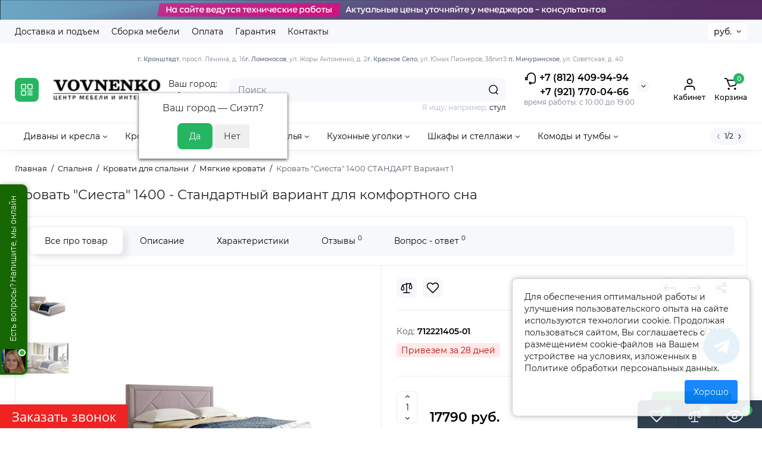

--- FILE ---
content_type: text/html; charset=utf-8
request_url: https://vovnenko.ru/krovat-quot-siesta-quot-1400-standart-variant-1.html
body_size: 46211
content:
<!DOCTYPE html>
<!--[if IE]><![endif]-->
<!--[if IE 8 ]><html dir="ltr" lang="ru" class="ie8"><![endif]-->
<!--[if IE 9 ]><html dir="ltr" lang="ru" class="ie9"><![endif]-->
<!--[if (gt IE 9)|!(IE)]><!-->
<html dir="ltr" lang="ru">
<!--<![endif]-->
<head>
<meta charset="UTF-8" />
<meta name="viewport" content="width=device-width, initial-scale=1.0, shrink-to-fit=no">
<meta http-equiv="X-UA-Compatible" content="IE=edge">
<title>Кровать &quot;Сиеста&quot; 1400 СТАНДАРТ - МебельГрад | Комфорт и стиль для вашего интерьера</title>
<base href="https://vovnenko.ru/" />
<meta name="description" content="Кровать &quot;Сиеста&quot; 1400 от фабрики МебельГрад — идеальное решение для вашего интерьера. Изготовлена из качественных материалов: ДСП, ДВП, фанеры и массива. Декоративные утяжки на изголовье добавляют элегантности. Размеры: 1520x2150x1135 мм, спальн" />
<meta name="keywords" content= "кровать Сиеста, кровать 1400, кровать МебельГрад, стандартная кровать, мебель для спальни, кровать с матрасом, мебель в спальню, кровать с ящиками, кровать из дерева, кровать для взрослых" />
<meta property="og:title" content="Кровать &quot;Сиеста&quot; 1400 СТАНДАРТ - МебельГрад | Комфорт и стиль для вашего интерьера" />
<meta property="og:type" content="website" />
<meta property="og:url" content="https://vovnenko.ru/krovat-quot-siesta-quot-1400-standart-variant-1.html" />
<meta property="og:image" content="https://vovnenko.ru/image/cache/catalog/logo-200x80.png" />
<meta property="og:site_name" content="VOVNENKO.RU" />
<meta name="yandex-verification" content="f05d0ed58f34ee18" />
<link href="https://vovnenko.ru/image/catalog/favicon.png" rel="icon" />
<link rel="preload" as="image" href="https://vovnenko.ru/image/cache/catalog/logo-200x80.png">
<link rel="preload" href="catalog/view/theme/chameleon/stylesheet/fonts/montserrat-regular.woff2" as="font" type="font/woff2" crossorigin>
<link rel="preload" href="catalog/view/theme/chameleon/stylesheet/fonts/montserrat-medium.woff2" as="font" type="font/woff2" crossorigin>
<link rel="preload" href="catalog/view/theme/chameleon/stylesheet/fonts/montserrat-bold.woff2" as="font" type="font/woff2" crossorigin>
<style>
@media (min-width: 600px) {
	.product-grid .product-thumb .cart .btn-general,
	.container-module .product-thumb .cart .btn-general {padding: 5px;}
	.product-grid .product-thumb .cart .btn-general span.text-cart-add,
	.container-module .product-thumb .cart .btn-general span.text-cart-add {display: none;}
}
@media (min-width: 992px) {
	.product-grid .product-thumb .addit-action,
	.container-module .product-thumb .addit-action {
		top:0px;
		right:-65px;
		flex-direction: column;
	}
	.product-grid .product-thumb .product-model ~ .addit-action,
	.container-module .product-thumb .product-model ~ .addit-action {
		top: 30px;
	}
	.product-grid .product-thumb:hover .addit-action,
	.container-module .product-thumb:hover .addit-action {
		right:0px;
		opacity: 1;
	}
	.product-grid .product-thumb .addit-action .quick-order,
	.product-grid .product-thumb .addit-action .compare,
	.container-module .product-thumb .addit-action .quick-order,
	.container-module .product-thumb .addit-action .compare{
		margin-top: 10px;
	}
	.product-grid .product-thumb .addit-action .wishlist,
	.container-module .product-thumb .addit-action .wishlist{
		margin-left: 0px;
		margin-top: 10px;
	}
}
</style>
<link rel="stylesheet" href="https://vovnenko.ru/catalog/view/theme/chameleon/stylesheet/bootstrap/css/bootstrap.min.css?ch2v=1.6"/>
<link rel="stylesheet" href="https://vovnenko.ru/catalog/view/theme/chameleon/js/swiper/css/swiper.min.css?ch2v=1.6"/>
<link rel="stylesheet" href="https://vovnenko.ru/catalog/view/theme/chameleon/stylesheet/fonts/montserrat-fonts.css?ch2v=1.6"/>
<link rel="stylesheet" href="https://vovnenko.ru/catalog/view/theme/chameleon/stylesheet/stylesheet.css?ch2v=1.6"/>
<link rel="stylesheet" href="https://vovnenko.ru/catalog/view/theme/chameleon/stylesheet/megamenu.css?ch2v=1.6"/>
<link rel="stylesheet" href="https://vovnenko.ru/catalog/view/theme/chameleon/stylesheet/stickers.css?ch2v=1.6"/>
<link rel="stylesheet" href="https://vovnenko.ru/catalog/view/theme/chameleon/stylesheet/tabs.css?ch2v=1.6"/>
<link rel="stylesheet" href="https://vovnenko.ru/catalog/view/theme/chameleon/stylesheet/theme_scheme/theme_3.css?ch2v=1.6"/>

<link href="catalog/view/javascript/progroman/progroman.citymanager.css?v=8.3-0" rel="stylesheet" media="screen" />
<link href="catalog/view/theme/chameleon/stylesheet/popup-found_cheaper_product/stylefcp.css" rel="stylesheet" media="screen" />
<link href="catalog/view/theme/chameleon/stylesheet/kits.css" rel="stylesheet" media="screen" />
<link href="catalog/view/theme/chameleon/js/cloud-zoom/cloud-zoom.css" rel="stylesheet" media="screen" />
<link href="catalog/view/theme/chameleon/js/fancybox/jquery.fancybox.min.css" rel="stylesheet" media="screen" />
<link href="catalog/view/theme/default/stylesheet/social_login/social_login.1ffd3f91.css" rel="stylesheet" media="screen" />
<link href="catalog/view/theme/default/stylesheet/bundle_expert.css" rel="stylesheet" media="screen" />
<link href="catalog/view/theme/default/stylesheet/bundle_expert_custom.css" rel="stylesheet" media="screen" />
<link href="catalog/view/javascript/bundle-expert/owl.carousel.min.css" rel="stylesheet" media="screen" />
<link href="catalog/view/javascript/bundle-expert/owl.theme.default.min.css" rel="stylesheet" media="screen" />
	<style>
@media (min-width: 1500px){
	.container{width:1470px;}
	.col-md-3.menu-box,
	.menu_fix.col-md-3,
	.container .sw-20,
	#column-left.col-md-3,#column-right.col-md-3{ width:22%;}
	.container .sw-80,
	#content.col-md-9,#content.col-sm-9 {width: 78%;}
	.col-lg-offset-3,.col-md-offset-3 {margin-left: 20.4%;}
}
</style>
<style>
.sticker-ns.popular{ background: #53A974 none repeat scroll 0 0; color:#FFFFFF; }
.sticker-ns.special { background: #E35845 none repeat scroll 0 0; color:#FFFFFF; }
.sticker-ns.bestseller { background: #E3AD45 none repeat scroll 0 0; color:#FFFFFF; }
.sticker-ns.newproduct{ background: #557DC0 none repeat scroll 0 0; color:#FFFFFF; }
.product-thumb .countDays,
.product-thumb .countHours,
.product-thumb .countMinutes,
.product-thumb .countSec {
	font-size: 11px !important;
	line-height: 12px !important;
	width: 36px !important;
	padding: 4px !important;
	height: auto;
}
.product-thumb .time_productany{
	font-size: 7.5px;
}
	.product-thumb .action-timer {
		height: auto;
		flex-direction: column;
		left:auto !important;
		bottom: 15px;
		justify-content: flex-end;
	}
</style>
<script>
var chSetting = JSON.parse(atob('[base64]/[base64]'));
if (localStorage.getItem('display') === null) {localStorage.setItem('display', 'grid');}
</script>
<script src="https://vovnenko.ru/catalog/view/javascript/jquery/jquery-2.1.1.min.js?ch2v=1.6"></script>

<script src="catalog/view/javascript/progroman/jquery.progroman.autocomplete.js?v=8.3-0"></script>
<script src="catalog/view/javascript/progroman/jquery.progroman.citymanager.js?v=8.3-0"></script>
<script src="catalog/view/theme/chameleon/js/kits.js"></script>
<script src="catalog/view/theme/chameleon/js/cloud-zoom/cloud-zoom.1.0.2.js"></script>
<script src="catalog/view/theme/chameleon/js/dragscroll.js"></script>
<script src="catalog/view/theme/chameleon/js/fancybox/jquery.fancybox.min.js"></script>
<script src="catalog/view/javascript/social_login/vkid_sdk.617d100b.js" defer></script>
<script src="catalog/view/javascript/bundle-expert/owl.carousel.js"></script>
<script src="catalog/view/javascript/bundle-expert/bundle-expert-custom.js"></script>
<script src="catalog/view/javascript/bundle-expert/bundle-expert.js"></script>
<script src="catalog/view/javascript/art_ask_price/art_ask_price.js"></script>

                <!--BundleExpert-->
                <style>
    .kit-color-handler-0 + tr, .kit-color-handler-0 + div{
        background-color: #e1f6e0 !important;
    }

    .kit-color-handler-1 + tr, .kit-color-handler-1 + div{
        background-color: #f6e0ef !important;
    }

    
</style>

                <!--BundleExpert-->
              
<script>window.socialButtonsVersion = 'c7a70ee12962df3290de65a83e88a4c4';</script></head>
<body class=" fix_cart_price_footer  ft_tabs_mob">
<div class="htop-b-pc hidden-xs hidden-sm" style="background:#000000">
<a href="javascript:;">
	<img  src="image/catalog/headertexnicheskieraboty.png" alt="" class="img-responsive" />
</a>
</div>
<div class="fixed-goods-menu">
	<div class="fixed-goods-bar">
		<div class="box-wishlist" >
		<a rel="nofollow" class="btn-wishlist-top" href="https://vovnenko.ru/wishlist" id="wishlist-total">
			<svg class="icon-wishlist wl-icon"><use xlink:href="catalog/view/theme/chameleon/image/sprite.svg#icon-wishlist"></use></svg>
			<span class="wishlist-quantity">0</span>
			<span class="text-a-icon hidden-md hidden-lg">Закладки</span>		</a>
	</div>
			<div class="box-compare" >
		<a rel="nofollow" class="btn-compare-top" href="https://vovnenko.ru/compare-products"  id="compare-total">
			<svg class="icon-compare co-icon"><use xlink:href="catalog/view/theme/chameleon/image/sprite.svg#icon-compare"></use></svg>
			<span class="compare-quantity">0</span>
			<span class="text-a-icon hidden-md hidden-lg">Сравнение</span>		</a>
	</div>
			<div class="box-viewed-pc">
		<a class="btn-viewed-pc"  href="javascript:;">
			<svg class="icon-viewed v-icon"><use xlink:href="catalog/view/theme/chameleon/image/sprite.svg#icon-viewed"></use></svg>
			<span class="viewed-quantity">0</span>
		</a>
		<div class="close-viewed-pc"><a rel="nofollow" class="btn btn-close-viewed" href="javascript:;"><svg class="icon-vb-close"><use xlink:href="catalog/view/theme/chameleon/image/sprite.svg#icon-close"></use></svg></a></div>
		</div>
	</div>
	</div>
<nav id="top" class="visible-md visible-lg">
  <div class="container">
  		<div class="pull-left">
		<div class="btn-group box-nav-links">
			<ul class="header-nav-links">
									<li><button onclick="location='delivery.html'"  type="button" class="btn btn-link">Доставка и подъем</button></li>
				 					<li><button onclick="location='sborka.html'"  type="button" class="btn btn-link">Сборка мебели</button></li>
				 					<li><button onclick="location='oplata.html'"  type="button" class="btn btn-link">Оплата</button></li>
				 					<li><button onclick="location='garantiya.html'"  type="button" class="btn btn-link">Гарантия</button></li>
				 					<li><button onclick="location='contact-us'"  type="button" class="btn btn-link">Контакты</button></li>
				 			</ul>
		</div>
	</div>
				<div class="pull-right dflex align-items-center top-lc">
			
				<div class="box-currency hidden-xs hidden-sm">
		<form action="https://vovnenko.ru/index.php?route=common/currency/currency" method="post" enctype="multipart/form-data" id="currency">
			<div class="btn-group">
				<button class="btn-currency-top dropdown-toggle" data-toggle="dropdown">
																																																			<strong> руб.</strong>
															</button>
				<ul class="dropdown-menu dropdown-menu-right ch-dropdown">
					<li class="mob-title-currency visible-xs">Валюта</li>
																										<li><button class="currency-select btn btn-link btn-block" type="button" name="EUR">€ <span class="currency__title">Euro</span></button></li>
																																							<li><button class="currency-select btn btn-link btn-block" type="button" name="USD">$ <span class="currency__title">US Dollar</span></button></li>
																																							<li><button class="currency-select btn btn-link btn-block" type="button" name="UAH">грн. <span class="currency__title">Гривна</span></button></li>
																																							<li class="active"><button class="currency-select btn btn-link btn-block" type="button" name="RUB"> руб. <span class="currency__title">Рубль</span></button></li>
																						</ul>
			</div>
			<span class="mob-text-currency">Валюта</span>
			<input type="hidden" name="code" value="" />
			<input type="hidden" name="redirect" value="https://vovnenko.ru/krovat-quot-siesta-quot-1400-standart-variant-1.html" />
		</form>
	</div>

		</div>
	  </div>
</nav>
<header class="fix-header h-sticky">
  <div class="container hidden-xs">
    <div class="row dflex flex-wrap align-items-center pt-15 pb-15">
    				<div class="box-menu-top pl-10 pr-10 visible-md visible-lg col-auto">
				<button aria-label="Catalog" type="button" class="btn-menu-top vh1-bl dflex align-items-center">
											<svg id="icon-menu" class="icon-menu" xmlns="http://www.w3.org/2000/svg" fill="none" viewBox="0 0 22 22">
							<path stroke="currentColor" stroke-linecap="round" stroke-width="1.5" d="M12.8 13.25H20m-7.2 3.15H20m-7.2 3.15H20M3 20h5.2a1 1 0 0 0 1-1v-5.2a1 1 0 0 0-1-1H3a1 1 0 0 0-1 1V19a1 1 0 0 0 1 1zM13.8 9.65H19a1 1 0 0 0 1-1V3a1 1 0 0 0-1-1h-5.2a1 1 0 0 0-1 1v5.65a1 1 0 0 0 1 1zM3 9.65h5.2a1 1 0 0 0 1-1V3a1 1 0 0 0-1-1H3a1 1 0 0 0-1 1v5.65a1 1 0 0 0 1 1z"/>
						</svg>
									</button>
			</div>
				<div class="col-xs-5 col-sm-4 col-md-2 col-lg-2 logo-top type-h-2">
			<div id="logo">
											  <a href="https://vovnenko.ru"><img width="200" height="80" src="https://vovnenko.ru/image/cache/catalog/logo-200x80.png" alt="VOVNENKO.RU" class="img-responsive"/></a>
							  			</div>
		</div>
	    <div class="prmn-cmngr">Ваш город: <div class="prmn-cmngr__content">
  <div class="prmn-cmngr__title">
    <span class="prmn-cmngr__title-text"></span>
    <a class="prmn-cmngr__city">
      <span class="glyphicon glyphicon-map-marker fa fa-map-marker"></span>
      <span class="prmn-cmngr__city-name">Сиэтл</span>
    </a>
  </div>
  <div class="prmn-cmngr__confirm">
    Ваш город &mdash; <span class="prmn-cmngr__confirm-city">Сиэтл</span>?
    <div class="prmn-cmngr__confirm-btns">
        <input class="prmn-cmngr__confirm-btn btn btn-primary" value="Да" type="button" data-value="yes"
               data-redirect="">
        <input class="prmn-cmngr__confirm-btn btn" value="Нет" type="button" data-value="no">
    </div>
</div>
</div></div>
							<div class="header_dopmenu_doptext hidden-xs hsw f-order-3"><p><span style="font-size: 10px;"><b>г. Кронштадт</b>, просп. Ленина, д. 16</span><br><span style="font-size: 10px;"><b>г. Ломоносов</b>, ул. Жоры Антоненко, д. 2</span><br><span style="font-size: 10px;"><b>г. Красное Село</b>, ул. Юных Пионеров, 38литЗ&nbsp;</span><br><span style="font-size: 10px;"><b>п. Мичуринское</b>, ул. Советская, д. 40&nbsp;</span><br></p></div>
				<div class="phone-box col-xs-7 col-sm-auto col-md-3 col-auto f-order-3">
			<div id="phone" class="dflex justify-content-xs-end justify-content-sm-end  pr-35">
				<div class="contact-header">
					<div class="dropdown-toggle">
													<div class="additional-tel dth">
															<a href="tel: 88124099494" target="_blank">
																	<div class="icon-image"><img loading="lazy" width="22" height="22" src="https://vovnenko.ru/image/catalog/chm-files/icon-phone.svg" alt="+7 (812) 409-94-94" /></div>
																	+7 (812) 409-94-94</a>
														</div>
													<div class="additional-tel dth">
															<a href="tel: +79217700466" target="_blank">
																+7 (921) 770-04-66</a>
														</div>
																			<span class="drop-icon-info"></span>
											</div>
										<ul class="dropdown-menu drop-contacts ch-dropdown">
																											<li>
																	<a href="javascript:;" onclick="get_modal_callbacking();">
																				<div class="icon-image"><img loading="lazy" width="25" height="25" src="https://vovnenko.ru/image/catalog/chm-files/widget_icon/iocn_callback.svg" alt="Заказать звонок" /></div>
																				Заказать звонок
									</a>
																	</li>
															<li>
																	<a href="https://t.me/vovnenkoaa" target="_blank">
																				<div class="icon-image"><img loading="lazy" width="25" height="25" src="https://vovnenko.ru/image/catalog/chm-files/widget_icon/iocn_teleg.svg" alt="Telegram" /></div>
																				Telegram
									</a>
																	</li>
															<li>
																	<a href="https://vovnenko.ru/contact-us" target="_blank">
																				Мебельные центры на карте
									</a>
																	</li>
																		</ul>
										<div class="text_after_phone">время работы: с 10:00 до 19:00 
</div>
				</div>
			</div>
		</div>
		<div class="box-search search-top col-xs-9 col-sm-9 col-md-5 flex-1 visible-md visible-lg"><div class="header-search input-group  livesearch pt20">
	<input type="text" name="search" value="" placeholder="Поиск" class="form-control search-autocomplete" />
	  <span class="input-group-btn button_search">
	<button aria-label="Search" type="button" class="btn btn-search">
		<img class="icon-hsearch" src="catalog/view/theme/chameleon/image/sprite.svg#icon-hsearch" alt="" width="18" height="18">
	</button>
  </span>
</div>
<div class="search_word hidden-xs hidden-sm">Я ищу, например, <a> стул</a></div>
</div>
				<div class="box-account visible-md visible-lg text-ai-on">
			<button  id="login-popup" data-load-url="index.php?route=common/login_modal" type="button" class="dropdown-toggle btn-account">
				<img class="icon-account" src="catalog/view/theme/chameleon/image/sprite.svg#icon-account" alt="" width="23" height="22">
				<span class="text-a-icon">Кабинет</span>
			</button>
					</div>
				<div class="box-cart visible-md visible-lg text-ai-on"><div id="cart" class="shopping-cart">
	<button class="dflex align-items-center btn" type="button"  onclick="openFixedCart(this);">
		<img class="shop-bag-svg" src="catalog/view/theme/chameleon/image/sprite.svg#icon-add-to-cart" alt="" width="25" height="22">
		<span class="cart-total">0</span>
					<span class="text-a-icon-cart ">Корзина</span>
			</button>
	<div class="cart-content">
	<div class="header-cart-backdrop"></div>
	<div class="header-cart-fix-right" >
		<div class="header-cart-top dflex">
			<div class="header-cart-title">Корзина</div>
			<button type="button" class="header-cart-close"></button>
		</div>
		<div class="header-cart-scroll dflex flex-column">
							<div class="text-center box-empty-cart-icon">
					<svg class="icon-empty-cart" id="icon-empty-shop-cart" xmlns="http://www.w3.org/2000/svg" width="195" height="151" fill="none" viewBox="0 0 195 151">
						<path fill="#9CA9BC" d="m170.452 109.713 1.98.273-1.49 10.798-1.982-.274 1.492-10.797ZM38 45h2v32h-2V45Zm0 39h2v9h-2v-9Zm107.8 42.7c.2.3.5.4.8.4.2 0 .4-.1.6-.2 1.5-1 3.6-1.1 5.2-.1.5.3 1.1.2 1.4-.3.3-.5.2-1.1-.3-1.4-2.2-1.4-5.2-1.4-7.4.1-.5.4-.6 1-.3 1.5ZM70 113h9v2h-9v-2ZM5 144h13v2H5v-2Z"/>
						<path fill="#9CA9BC" d="m173 144 .3-.9 5-39.1h.7c2.2 0 4-1.4 4-3.2v-1.5c0-1.8-1.8-3.2-4-3.2h-34.7l9.1-22c.8-2-.1-4.4-2.2-5.2-1-.4-2.1-.4-3.1 0s-1.8 1.2-2.2 2.2L136.5 94c-1.2.4-2.1 1.1-2.9 2H132V37c0-3.3-2.7-6-5.9-6-6.3 0-12.6-.7-18.9-.9-4-14.7-14-25.1-25.7-25.1S59.8 15.4 55.8 30c-6.4.2-12.7.5-18.8 1-3.3 0-6 2.7-6 6v75.9L27.1 144H23v2h167v-2h-17Zm-1.7-1.2c-.1.9-.9 1.2-1.6 1.2h-33.8l-3.9-31.1V104h2.2c1.1 1 2.3 1.7 3.9 1.7s2.9-.6 3.9-1.7h34.3l-5 38.8Zm9.7-43.6v1.5c0 .6-.8 1.2-2 1.2h-35.1c.3-.7.5-1.5.5-2.3 0-.6-.1-1.1-.2-1.7H179c1.2.1 2 .8 2 1.3Zm-33.2-27.5c.2-.5.6-.9 1.1-1.1.5-.2 1-.2 1.5 0 1 .4 1.5 1.6 1.1 2.6l-9.1 22c-1.1-1-2.4-1.5-3.6-1.7l9-21.8Zm-9.5 24c2.2 0 4 1.8 4 4s-1.8 4-4 4-4-1.8-4-4 1.8-4 4-4Zm-5.7 2.3c-.2.5-.2 1.1-.2 1.7 0 .8.2 1.6.5 2.3h-.9v-4h.6ZM81.5 7c10.7 0 19.8 9.5 23.6 23-16.1-.5-31.9-.5-47.2 0 3.8-13.5 13-23 23.6-23ZM32.8 115H59v-2H33V37c0-2.2 1.8-4 4.1-4 6-.4 12.1-.7 18.3-.9-.5 2.3-.9 4.7-1.1 7.2-2.3.4-4.1 2.4-4.1 4.8 0 2.7 2.2 4.9 4.9 4.9s4.9-2.2 4.9-4.9c0-2.3-1.6-4.1-3.6-4.7.2-2.5.6-5 1.2-7.3 15.6-.5 31.7-.5 48.2.1.6 2.3.9 4.8 1.2 7.3-2.1.5-3.6 2.4-3.6 4.7 0 2.7 2.2 4.9 4.9 4.9s4.9-2.2 4.9-4.9c0-2.4-1.8-4.4-4.1-4.8-.2-2.4-.6-4.8-1.1-7.1 6.1.2 12.2.5 18.3.9 2.2 0 4 1.8 4 4v76H89v2h41.2l3.6 29H29.1l3.7-29.2Zm23.3-73.6c1 .4 1.8 1.5 1.8 2.6 0 1.6-1.3 2.9-2.9 2.9-1.6 0-2.9-1.3-2.9-2.9 0-1.3.8-2.3 1.9-2.7 0 .9-.1 1.8-.1 2.7h2c.1-.9.1-1.8.2-2.6ZM107 44h2c0-.9 0-1.8-.1-2.7 1.1.4 1.9 1.4 1.9 2.7 0 1.6-1.3 2.9-2.9 2.9-1.6 0-2.9-1.3-2.9-2.9 0-1.2.7-2.2 1.8-2.6.2.8.2 1.7.2 2.6Z"/>
						<path fill="#9CA9BC" d="M145.6 120.2a2 2 0 1 0 .001-3.999 2 2 0 0 0-.001 3.999Zm8 0a2 2 0 1 0 .001-3.999 2 2 0 0 0-.001 3.999Zm-67-40.9c-2.8-1.8-6.7-1.8-9.4.2-.5.3-.6.9-.3 1.4.2.3.5.4.8.4.2 0 .4-.1.6-.2 2.1-1.5 5.1-1.5 7.2-.1.5.3 1.1.2 1.4-.3.3-.5.1-1.1-.3-1.4Zm-12.9-5.9a2.7 2.7 0 1 0 0-5.4 2.7 2.7 0 0 0 0 5.4Zm16 0a2.7 2.7 0 1 0 0-5.4 2.7 2.7 0 0 0 0 5.4Z"/>
					</svg>
				</div>
				<div class="text-center cart-empty">Ваша корзина пуста!</div>
				<div class="text-center cart-empty-info-text">Это никогда не поздно исправить :)</div>
					</div>
			</div>
	</div>
</div>
</div>
	</div>
  </div>
	<div class="container box-dopmenu">
	<div class="row">
	<nav id="additional-menu" class="hmenu_type col-md-12 dflex">
		<div class="left-dopmenu">
		  <ul class="nav-dopmenu" style="overflow: hidden;">
											<li class="dropdown " >
					<a href="divany-i-kresla" class="parent-link">
																								<div class="item-name">Диваны и кресла</div>
						<svg class="arrow-t" width="7" height="4" viewBox="0 0 7 4" fill="none" xmlns="http://www.w3.org/2000/svg">
							<path fill-rule="evenodd" clip-rule="evenodd" d="M3.17409 2.44145C3.37044 2.63563 3.68704 2.63386 3.88121 2.4375L6.14446 0.148615C6.33862 -0.0477431 6.6552 -0.049525 6.85156 0.144635C7.04792 0.338795 7.0497 0.655372 6.85554 0.851731L4.59228 3.14061C4.00977 3.72971 3.05999 3.73503 2.47093 3.15248L0.14842 0.855689C-0.0479259 0.661516 -0.0496879 0.344939 0.144485 0.148593C0.338657 -0.0477531 0.655234 -0.0495152 0.85158 0.144657L3.17409 2.44145Z" fill="black"/>
						</svg>
					</a>

																
																		<div class="dropdown-menu nsmenu-type-category-full-image nsmenu-bigblock-additional">
								<div class="chm-list-menu dflex h-100">
																<div class="chm-list-menu-item-child dflex flex-wrap w-100 nsmenu-haschild">
									<div class="w-100 dflex flex-wrap">
																					<div class="col-sm-12 col-md-1-5 nsmenu-parent-block">
																								<a class="nsmenu-parent-title" href="https://vovnenko.ru/divany-i-kresla/divany-vykatnye-vpered">Диваны выкатные вперед</a>
																							</div>
																					<div class="col-sm-12 col-md-1-5 nsmenu-parent-block">
																								<a class="nsmenu-parent-title" href="https://vovnenko.ru/divany-i-kresla/divany-evroknizhki">Диваны еврокнижки (тик-так)</a>
																							</div>
																					<div class="col-sm-12 col-md-1-5 nsmenu-parent-block">
																								<a class="nsmenu-parent-title" href="https://vovnenko.ru/divany-i-kresla/divany-knizhki">Диваны книжки</a>
																							</div>
																					<div class="col-sm-12 col-md-1-5 nsmenu-parent-block">
																								<a class="nsmenu-parent-title" href="https://vovnenko.ru/divany-i-kresla/malogabaritnye-divany">Малогабаритные диваны</a>
																							</div>
																					<div class="col-sm-12 col-md-1-5 nsmenu-parent-block">
																								<a class="nsmenu-parent-title" href="https://vovnenko.ru/divany-i-kresla/pryamye-divany">Прямые диваны</a>
																							</div>
																					<div class="col-sm-12 col-md-1-5 nsmenu-parent-block">
																								<a class="nsmenu-parent-title" href="https://vovnenko.ru/divany-i-kresla/uglovye-divany">Угловые диваны</a>
																							</div>
																					<div class="col-sm-12 col-md-1-5 nsmenu-parent-block">
																								<a class="nsmenu-parent-title" href="https://vovnenko.ru/divany-i-kresla/modulnye-divany">Модульные диваны</a>
																							</div>
																					<div class="col-sm-12 col-md-1-5 nsmenu-parent-block">
																								<a class="nsmenu-parent-title" href="https://vovnenko.ru/divany-i-kresla/tahty">Диваны тахты</a>
																							</div>
																					<div class="col-sm-12 col-md-1-5 nsmenu-parent-block">
																								<a class="nsmenu-parent-title" href="https://vovnenko.ru/divany-i-kresla/kresla-dlya-otdyha">Кресла для отдыха</a>
																							</div>
																					<div class="col-sm-12 col-md-1-5 nsmenu-parent-block">
																								<a class="nsmenu-parent-title" href="https://vovnenko.ru/divany-i-kresla/kresla-krovati">Кресла-кровати</a>
																							</div>
																					<div class="col-sm-12 col-md-1-5 nsmenu-parent-block">
																								<a class="nsmenu-parent-title" href="https://vovnenko.ru/divany-i-kresla/kresla-kachalki">Кресла-качалки</a>
																							</div>
																					<div class="col-sm-12 col-md-1-5 nsmenu-parent-block">
																								<a class="nsmenu-parent-title" href="https://vovnenko.ru/divany-i-kresla/kresla-meshki">Кресла-мешки</a>
																							</div>
																					<div class="col-sm-12 col-md-1-5 nsmenu-parent-block">
																								<a class="nsmenu-parent-title" href="https://vovnenko.ru/divany-i-kresla/podushki">Декоративные подушки</a>
																							</div>
																					<div class="col-sm-12 col-md-1-5 nsmenu-parent-block">
																								<a class="nsmenu-parent-title" href="https://vovnenko.ru/divany-i-kresla/divany-akkordeony">Диваны аккордеоны</a>
																							</div>
																			</div>
								</div>
															</div>
							<div class="dropdown-menu nsmenu-type-category-full-image nsmenu-bigblock-additional">
									<div class="col-sm-12 nsmenu-haschild">
																				<div class="row">
																						<div class="nsmenu-parent-block col-md-1-5 col-sm-12">
																								<a class="nsmenu-parent-title" href="https://vovnenko.ru/divany-i-kresla/divany-vykatnye-vpered">Диваны выкатные вперед</a>
																							</div>
																						<div class="nsmenu-parent-block col-md-1-5 col-sm-12">
																								<a class="nsmenu-parent-title" href="https://vovnenko.ru/divany-i-kresla/divany-evroknizhki">Диваны еврокнижки (тик-так)</a>
																							</div>
																						<div class="nsmenu-parent-block col-md-1-5 col-sm-12">
																								<a class="nsmenu-parent-title" href="https://vovnenko.ru/divany-i-kresla/divany-knizhki">Диваны книжки</a>
																							</div>
																						<div class="nsmenu-parent-block col-md-1-5 col-sm-12">
																								<a class="nsmenu-parent-title" href="https://vovnenko.ru/divany-i-kresla/malogabaritnye-divany">Малогабаритные диваны</a>
																							</div>
																						<div class="nsmenu-parent-block col-md-1-5 col-sm-12">
																								<a class="nsmenu-parent-title" href="https://vovnenko.ru/divany-i-kresla/pryamye-divany">Прямые диваны</a>
																							</div>
																					</div>
																				<div class="row">
																						<div class="nsmenu-parent-block col-md-1-5 col-sm-12">
																								<a class="nsmenu-parent-title" href="https://vovnenko.ru/divany-i-kresla/uglovye-divany">Угловые диваны</a>
																							</div>
																						<div class="nsmenu-parent-block col-md-1-5 col-sm-12">
																								<a class="nsmenu-parent-title" href="https://vovnenko.ru/divany-i-kresla/modulnye-divany">Модульные диваны</a>
																							</div>
																						<div class="nsmenu-parent-block col-md-1-5 col-sm-12">
																								<a class="nsmenu-parent-title" href="https://vovnenko.ru/divany-i-kresla/tahty">Диваны тахты</a>
																							</div>
																						<div class="nsmenu-parent-block col-md-1-5 col-sm-12">
																								<a class="nsmenu-parent-title" href="https://vovnenko.ru/divany-i-kresla/kresla-dlya-otdyha">Кресла для отдыха</a>
																							</div>
																						<div class="nsmenu-parent-block col-md-1-5 col-sm-12">
																								<a class="nsmenu-parent-title" href="https://vovnenko.ru/divany-i-kresla/kresla-krovati">Кресла-кровати</a>
																							</div>
																					</div>
																				<div class="row">
																						<div class="nsmenu-parent-block col-md-1-5 col-sm-12">
																								<a class="nsmenu-parent-title" href="https://vovnenko.ru/divany-i-kresla/kresla-kachalki">Кресла-качалки</a>
																							</div>
																						<div class="nsmenu-parent-block col-md-1-5 col-sm-12">
																								<a class="nsmenu-parent-title" href="https://vovnenko.ru/divany-i-kresla/kresla-meshki">Кресла-мешки</a>
																							</div>
																						<div class="nsmenu-parent-block col-md-1-5 col-sm-12">
																								<a class="nsmenu-parent-title" href="https://vovnenko.ru/divany-i-kresla/podushki">Декоративные подушки</a>
																							</div>
																						<div class="nsmenu-parent-block col-md-1-5 col-sm-12">
																								<a class="nsmenu-parent-title" href="https://vovnenko.ru/divany-i-kresla/divany-akkordeony">Диваны аккордеоны</a>
																							</div>
																					</div>
																			</div>
																</div>
												
						
						
						
											</li>
															<li class="dropdown " >
					<a href="krovati-i-matrasy" class="parent-link">
																								<div class="item-name">Кровати и матрасы</div>
						<svg class="arrow-t" width="7" height="4" viewBox="0 0 7 4" fill="none" xmlns="http://www.w3.org/2000/svg">
							<path fill-rule="evenodd" clip-rule="evenodd" d="M3.17409 2.44145C3.37044 2.63563 3.68704 2.63386 3.88121 2.4375L6.14446 0.148615C6.33862 -0.0477431 6.6552 -0.049525 6.85156 0.144635C7.04792 0.338795 7.0497 0.655372 6.85554 0.851731L4.59228 3.14061C4.00977 3.72971 3.05999 3.73503 2.47093 3.15248L0.14842 0.855689C-0.0479259 0.661516 -0.0496879 0.344939 0.144485 0.148593C0.338657 -0.0477531 0.655234 -0.0495152 0.85158 0.144657L3.17409 2.44145Z" fill="black"/>
						</svg>
					</a>

																
																		<div class="dropdown-menu nsmenu-type-category-full-image nsmenu-bigblock-additional">
								<div class="chm-list-menu dflex h-100">
																<div class="chm-list-menu-item-child dflex flex-wrap w-100 nsmenu-haschild">
									<div class="w-100 row-masonry mm-column-5">
																					<div class="col-sm-12 col-md-1-5 nsmenu-parent-block nsmenu-issubchild">
																								<a class="nsmenu-parent-title" href="https://vovnenko.ru/krovati-i-matrasy/krovati">Кровати</a>
																									<ul class="list-unstyled nsmenu-ischild">
																																													<li><a href="https://vovnenko.ru/krovati-i-matrasy/krovati/krovati-iz-ldsp">Кровати из ЛДСП</a></li>
																																																												<li><a href="https://vovnenko.ru/krovati-i-matrasy/krovati/myagkie-krovati">Мягкие кровати</a></li>
																																																												<li><a href="https://vovnenko.ru/krovati-i-matrasy/krovati/krovati-iz-massiva">Кровати из массива дерева</a></li>
																																																												<li><a href="https://vovnenko.ru/krovati-i-matrasy/krovati/detskie-krovati-1">Детские кровати</a></li>
																																																												<li><a href="https://vovnenko.ru/krovati-i-matrasy/krovati/krovati-s-yaschikami">Кровати с ящиками</a></li>
																																																												<li><a href="https://vovnenko.ru/krovati-i-matrasy/krovati/komplektuyuschie-i-osnovaniya">Комплектующие и основания</a></li>
																																																												<li><a href="https://vovnenko.ru/krovati-i-matrasy/krovati/krovati-raskladnye">Кровати раскладные (раскладушки) </a></li>
																																																												<li><a href="https://vovnenko.ru/krovati-i-matrasy/krovati/metallicheskie-krovati">Металлические кровати</a></li>
																																										</ul>
																							</div>
																					<div class="col-sm-12 col-md-1-5 nsmenu-parent-block nsmenu-issubchild">
																								<a class="nsmenu-parent-title" href="https://vovnenko.ru/krovati-i-matrasy/matrasy">Матрасы</a>
																									<ul class="list-unstyled nsmenu-ischild">
																																													<li><a href="https://vovnenko.ru/krovati-i-matrasy/matrasy/seriya-exclusive">Серия «Exclusive»</a></li>
																																																												<li><a href="https://vovnenko.ru/krovati-i-matrasy/matrasy/seriya-elit">Серия «Elit»</a></li>
																																																												<li><a href="https://vovnenko.ru/krovati-i-matrasy/matrasy/seriya-carbon">Серия «Carbon»</a></li>
																																																												<li><a href="https://vovnenko.ru/krovati-i-matrasy/matrasy/seriya-linum">Серия «Linum»</a></li>
																																																												<li><a href="https://vovnenko.ru/krovati-i-matrasy/matrasy/seriya-premium">Серия «Premium»</a></li>
																																																												<li><a href="https://vovnenko.ru/krovati-i-matrasy/matrasy/seriya-platinum">Серия «Platinum»</a></li>
																																																												<li><a href="https://vovnenko.ru/krovati-i-matrasy/matrasy/seriya-ultra">Серия «Ultra»</a></li>
																																																												<li><a href="https://vovnenko.ru/krovati-i-matrasy/matrasy/seriya-junior">Серия «Junior»</a></li>
																																										</ul>
																							</div>
																					<div class="col-sm-12 col-md-1-5 nsmenu-parent-block">
																								<a class="nsmenu-parent-title" href="https://vovnenko.ru/krovati-i-matrasy/ortopedicheskie-podushki">Ортопедические подушки</a>
																							</div>
																					<div class="col-sm-12 col-md-1-5 nsmenu-parent-block">
																								<a class="nsmenu-parent-title" href="https://vovnenko.ru/krovati-i-matrasy/toppery">Топперы</a>
																							</div>
																					<div class="col-sm-12 col-md-1-5 nsmenu-parent-block">
																								<a class="nsmenu-parent-title" href="https://vovnenko.ru/krovati-i-matrasy/zaschitnye-chehly">Защитные чехлы</a>
																							</div>
																			</div>
								</div>
															</div>
							<div class="dropdown-menu nsmenu-type-category-full-image nsmenu-bigblock-additional">
									<div class="col-sm-12 nsmenu-haschild">
																				<div class="row">
																						<div class="nsmenu-parent-block nsmenu-issubchild col-md-1-5 col-sm-12">
																								<a class="nsmenu-parent-title" href="https://vovnenko.ru/krovati-i-matrasy/krovati">Кровати</a>
																									<ul class="list-unstyled nsmenu-ischild">
																																													<li><a href="https://vovnenko.ru/krovati-i-matrasy/krovati/krovati-iz-ldsp">Кровати из ЛДСП</a></li>
																																																												<li><a href="https://vovnenko.ru/krovati-i-matrasy/krovati/myagkie-krovati">Мягкие кровати</a></li>
																																																												<li><a href="https://vovnenko.ru/krovati-i-matrasy/krovati/krovati-iz-massiva">Кровати из массива дерева</a></li>
																																																												<li><a href="https://vovnenko.ru/krovati-i-matrasy/krovati/detskie-krovati-1">Детские кровати</a></li>
																																																												<li><a href="https://vovnenko.ru/krovati-i-matrasy/krovati/krovati-s-yaschikami">Кровати с ящиками</a></li>
																																																												<li><a href="https://vovnenko.ru/krovati-i-matrasy/krovati/komplektuyuschie-i-osnovaniya">Комплектующие и основания</a></li>
																																																												<li><a href="https://vovnenko.ru/krovati-i-matrasy/krovati/krovati-raskladnye">Кровати раскладные (раскладушки) </a></li>
																																																												<li><a href="https://vovnenko.ru/krovati-i-matrasy/krovati/metallicheskie-krovati">Металлические кровати</a></li>
																																										</ul>
																							</div>
																						<div class="nsmenu-parent-block nsmenu-issubchild col-md-1-5 col-sm-12">
																								<a class="nsmenu-parent-title" href="https://vovnenko.ru/krovati-i-matrasy/matrasy">Матрасы</a>
																									<ul class="list-unstyled nsmenu-ischild">
																																													<li><a href="https://vovnenko.ru/krovati-i-matrasy/matrasy/seriya-exclusive">Серия «Exclusive»</a></li>
																																																												<li><a href="https://vovnenko.ru/krovati-i-matrasy/matrasy/seriya-elit">Серия «Elit»</a></li>
																																																												<li><a href="https://vovnenko.ru/krovati-i-matrasy/matrasy/seriya-carbon">Серия «Carbon»</a></li>
																																																												<li><a href="https://vovnenko.ru/krovati-i-matrasy/matrasy/seriya-linum">Серия «Linum»</a></li>
																																																												<li><a href="https://vovnenko.ru/krovati-i-matrasy/matrasy/seriya-premium">Серия «Premium»</a></li>
																																																												<li><a href="https://vovnenko.ru/krovati-i-matrasy/matrasy/seriya-platinum">Серия «Platinum»</a></li>
																																																												<li><a href="https://vovnenko.ru/krovati-i-matrasy/matrasy/seriya-ultra">Серия «Ultra»</a></li>
																																																												<li><a href="https://vovnenko.ru/krovati-i-matrasy/matrasy/seriya-junior">Серия «Junior»</a></li>
																																										</ul>
																							</div>
																						<div class="nsmenu-parent-block col-md-1-5 col-sm-12">
																								<a class="nsmenu-parent-title" href="https://vovnenko.ru/krovati-i-matrasy/ortopedicheskie-podushki">Ортопедические подушки</a>
																							</div>
																						<div class="nsmenu-parent-block col-md-1-5 col-sm-12">
																								<a class="nsmenu-parent-title" href="https://vovnenko.ru/krovati-i-matrasy/toppery">Топперы</a>
																							</div>
																						<div class="nsmenu-parent-block col-md-1-5 col-sm-12">
																								<a class="nsmenu-parent-title" href="https://vovnenko.ru/krovati-i-matrasy/zaschitnye-chehly">Защитные чехлы</a>
																							</div>
																					</div>
																			</div>
																</div>
												
						
						
						
											</li>
															<li class="dropdown " >
					<a href="stoly-i-stulya" class="parent-link">
																								<div class="item-name">Столы и стулья</div>
						<svg class="arrow-t" width="7" height="4" viewBox="0 0 7 4" fill="none" xmlns="http://www.w3.org/2000/svg">
							<path fill-rule="evenodd" clip-rule="evenodd" d="M3.17409 2.44145C3.37044 2.63563 3.68704 2.63386 3.88121 2.4375L6.14446 0.148615C6.33862 -0.0477431 6.6552 -0.049525 6.85156 0.144635C7.04792 0.338795 7.0497 0.655372 6.85554 0.851731L4.59228 3.14061C4.00977 3.72971 3.05999 3.73503 2.47093 3.15248L0.14842 0.855689C-0.0479259 0.661516 -0.0496879 0.344939 0.144485 0.148593C0.338657 -0.0477531 0.655234 -0.0495152 0.85158 0.144657L3.17409 2.44145Z" fill="black"/>
						</svg>
					</a>

																
																		<div class="dropdown-menu nsmenu-type-category-full-image nsmenu-bigblock-additional">
								<div class="chm-list-menu dflex h-100">
																<div class="chm-list-menu-item-child dflex flex-wrap w-100 nsmenu-haschild">
									<div class="w-100 row-masonry mm-column-5">
																					<div class="col-sm-12 col-md-1-5 nsmenu-parent-block nsmenu-issubchild">
																								<a class="nsmenu-parent-title" href="https://vovnenko.ru/stoly-i-stulya/kuhonnye-stoly">Кухонные столы</a>
																									<ul class="list-unstyled nsmenu-ischild">
																																													<li><a href="https://vovnenko.ru/stoly-i-stulya/kuhonnye-stoly/razdvizhnye-stoly">Раздвижные столы</a></li>
																																																												<li><a href="https://vovnenko.ru/stoly-i-stulya/kuhonnye-stoly/malenkie-stoly">Маленькие столы</a></li>
																																																												<li><a href="https://vovnenko.ru/stoly-i-stulya/kuhonnye-stoly/steklyannye-stoly">Стеклянные столы</a></li>
																																																												<li><a href="https://vovnenko.ru/stoly-i-stulya/kuhonnye-stoly/kruglye-stoly">Круглые столы</a></li>
																																																												<li><a href="https://vovnenko.ru/stoly-i-stulya/kuhonnye-stoly/ovalnye-stoly">Овальные столы</a></li>
																																																												<li><a href="https://vovnenko.ru/stoly-i-stulya/kuhonnye-stoly/pryamougolnye-stoly">Прямоугольные столы</a></li>
																																																												<li><a href="https://vovnenko.ru/stoly-i-stulya/kuhonnye-stoly/kvadratnye-stoly">Квадратные столы</a></li>
																																																												<li><a href="https://vovnenko.ru/stoly-i-stulya/kuhonnye-stoly/stoly-iz-massiva">Столы из массива</a></li>
																																										</ul>
																							</div>
																					<div class="col-sm-12 col-md-1-5 nsmenu-parent-block nsmenu-issubchild">
																								<a class="nsmenu-parent-title" href="https://vovnenko.ru/stoly-i-stulya/kuhonnye-stula">Кухонные стулья</a>
																									<ul class="list-unstyled nsmenu-ischild">
																																													<li><a href="https://vovnenko.ru/stoly-i-stulya/kuhonnye-stula/stulya-na-metallicheskom-karkase">Стулья на металлическом каркасе</a></li>
																																																												<li><a href="https://vovnenko.ru/stoly-i-stulya/kuhonnye-stula/plastikovye-stulya">Пластиковые стулья</a></li>
																																																												<li><a href="https://vovnenko.ru/stoly-i-stulya/kuhonnye-stula/stulya-iz-massiva">Стулья из массива</a></li>
																																																												<li><a href="https://vovnenko.ru/stoly-i-stulya/kuhonnye-stula/dizaynerskie-stulya">Дизайнерские стулья</a></li>
																																										</ul>
																							</div>
																					<div class="col-sm-12 col-md-1-5 nsmenu-parent-block">
																								<a class="nsmenu-parent-title" href="https://vovnenko.ru/stoly-i-stulya/barnye-stulya">Барные стулья</a>
																							</div>
																					<div class="col-sm-12 col-md-1-5 nsmenu-parent-block">
																								<a class="nsmenu-parent-title" href="https://vovnenko.ru/stoly-i-stulya/taburety">Табуреты</a>
																							</div>
																					<div class="col-sm-12 col-md-1-5 nsmenu-parent-block">
																								<a class="nsmenu-parent-title" href="https://vovnenko.ru/stoly-i-stulya/kompyuternye-stoly">Компьютерные столы</a>
																							</div>
																					<div class="col-sm-12 col-md-1-5 nsmenu-parent-block">
																								<a class="nsmenu-parent-title" href="https://vovnenko.ru/stoly-i-stulya/pismennye-stoly">Письменные столы</a>
																							</div>
																					<div class="col-sm-12 col-md-1-5 nsmenu-parent-block">
																								<a class="nsmenu-parent-title" href="https://vovnenko.ru/stoly-i-stulya/zhurnalnye-stoly">Журнальные столы</a>
																							</div>
																					<div class="col-sm-12 col-md-1-5 nsmenu-parent-block">
																								<a class="nsmenu-parent-title" href="https://vovnenko.ru/stoly-i-stulya/manikyurnye-stoliki">Маникюрные столики</a>
																							</div>
																					<div class="col-sm-12 col-md-1-5 nsmenu-parent-block">
																								<a class="nsmenu-parent-title" href="https://vovnenko.ru/stoly-i-stulya/tualetnye-stoliki">Туалетные столики</a>
																							</div>
																			</div>
								</div>
															</div>
							<div class="dropdown-menu nsmenu-type-category-full-image nsmenu-bigblock-additional">
									<div class="col-sm-12 nsmenu-haschild">
																				<div class="row">
																						<div class="nsmenu-parent-block nsmenu-issubchild col-md-1-5 col-sm-12">
																								<a class="nsmenu-parent-title" href="https://vovnenko.ru/stoly-i-stulya/kuhonnye-stoly">Кухонные столы</a>
																									<ul class="list-unstyled nsmenu-ischild">
																																													<li><a href="https://vovnenko.ru/stoly-i-stulya/kuhonnye-stoly/razdvizhnye-stoly">Раздвижные столы</a></li>
																																																												<li><a href="https://vovnenko.ru/stoly-i-stulya/kuhonnye-stoly/malenkie-stoly">Маленькие столы</a></li>
																																																												<li><a href="https://vovnenko.ru/stoly-i-stulya/kuhonnye-stoly/steklyannye-stoly">Стеклянные столы</a></li>
																																																												<li><a href="https://vovnenko.ru/stoly-i-stulya/kuhonnye-stoly/kruglye-stoly">Круглые столы</a></li>
																																																												<li><a href="https://vovnenko.ru/stoly-i-stulya/kuhonnye-stoly/ovalnye-stoly">Овальные столы</a></li>
																																																												<li><a href="https://vovnenko.ru/stoly-i-stulya/kuhonnye-stoly/pryamougolnye-stoly">Прямоугольные столы</a></li>
																																																												<li><a href="https://vovnenko.ru/stoly-i-stulya/kuhonnye-stoly/kvadratnye-stoly">Квадратные столы</a></li>
																																																												<li><a href="https://vovnenko.ru/stoly-i-stulya/kuhonnye-stoly/stoly-iz-massiva">Столы из массива</a></li>
																																										</ul>
																							</div>
																						<div class="nsmenu-parent-block nsmenu-issubchild col-md-1-5 col-sm-12">
																								<a class="nsmenu-parent-title" href="https://vovnenko.ru/stoly-i-stulya/kuhonnye-stula">Кухонные стулья</a>
																									<ul class="list-unstyled nsmenu-ischild">
																																													<li><a href="https://vovnenko.ru/stoly-i-stulya/kuhonnye-stula/stulya-na-metallicheskom-karkase">Стулья на металлическом каркасе</a></li>
																																																												<li><a href="https://vovnenko.ru/stoly-i-stulya/kuhonnye-stula/plastikovye-stulya">Пластиковые стулья</a></li>
																																																												<li><a href="https://vovnenko.ru/stoly-i-stulya/kuhonnye-stula/stulya-iz-massiva">Стулья из массива</a></li>
																																																												<li><a href="https://vovnenko.ru/stoly-i-stulya/kuhonnye-stula/dizaynerskie-stulya">Дизайнерские стулья</a></li>
																																										</ul>
																							</div>
																						<div class="nsmenu-parent-block col-md-1-5 col-sm-12">
																								<a class="nsmenu-parent-title" href="https://vovnenko.ru/stoly-i-stulya/barnye-stulya">Барные стулья</a>
																							</div>
																						<div class="nsmenu-parent-block col-md-1-5 col-sm-12">
																								<a class="nsmenu-parent-title" href="https://vovnenko.ru/stoly-i-stulya/taburety">Табуреты</a>
																							</div>
																						<div class="nsmenu-parent-block col-md-1-5 col-sm-12">
																								<a class="nsmenu-parent-title" href="https://vovnenko.ru/stoly-i-stulya/kompyuternye-stoly">Компьютерные столы</a>
																							</div>
																					</div>
																				<div class="row">
																						<div class="nsmenu-parent-block col-md-1-5 col-sm-12">
																								<a class="nsmenu-parent-title" href="https://vovnenko.ru/stoly-i-stulya/pismennye-stoly">Письменные столы</a>
																							</div>
																						<div class="nsmenu-parent-block col-md-1-5 col-sm-12">
																								<a class="nsmenu-parent-title" href="https://vovnenko.ru/stoly-i-stulya/zhurnalnye-stoly">Журнальные столы</a>
																							</div>
																						<div class="nsmenu-parent-block col-md-1-5 col-sm-12">
																								<a class="nsmenu-parent-title" href="https://vovnenko.ru/stoly-i-stulya/manikyurnye-stoliki">Маникюрные столики</a>
																							</div>
																						<div class="nsmenu-parent-block col-md-1-5 col-sm-12">
																								<a class="nsmenu-parent-title" href="https://vovnenko.ru/stoly-i-stulya/tualetnye-stoliki">Туалетные столики</a>
																							</div>
																					</div>
																			</div>
																</div>
												
						
						
						
											</li>
															<li class="dropdown " >
					<a href="kuhonnye-ugolki" class="parent-link">
																								<div class="item-name">Кухонные уголки</div>
						<svg class="arrow-t" width="7" height="4" viewBox="0 0 7 4" fill="none" xmlns="http://www.w3.org/2000/svg">
							<path fill-rule="evenodd" clip-rule="evenodd" d="M3.17409 2.44145C3.37044 2.63563 3.68704 2.63386 3.88121 2.4375L6.14446 0.148615C6.33862 -0.0477431 6.6552 -0.049525 6.85156 0.144635C7.04792 0.338795 7.0497 0.655372 6.85554 0.851731L4.59228 3.14061C4.00977 3.72971 3.05999 3.73503 2.47093 3.15248L0.14842 0.855689C-0.0479259 0.661516 -0.0496879 0.344939 0.144485 0.148593C0.338657 -0.0477531 0.655234 -0.0495152 0.85158 0.144657L3.17409 2.44145Z" fill="black"/>
						</svg>
					</a>

																	 <div class="dropdown-menu nsmenu-type-category-simple">
							<ul class="list-unstyled nsmenu-haschild">
																<li >
									<a href="https://vovnenko.ru/kuhonnye-ugolki/gotovye-ugolki">Готовые уголки</a>
																	</li>
																<li >
									<a href="https://vovnenko.ru/kuhonnye-ugolki/ugolki-so-spalnym-mestom">Уголки со спальным местом</a>
																	</li>
																<li >
									<a href="https://vovnenko.ru/kuhonnye-ugolki/uglovye-skami">Угловые скамьи</a>
																	</li>
																<li >
									<a href="https://vovnenko.ru/kuhonnye-ugolki/pryamye-skami">Прямые скамьи</a>
																	</li>
																<li >
									<a href="https://vovnenko.ru/kuhonnye-ugolki/obedennye-gruppy">Обеденные группы</a>
																	</li>
																<li >
									<a href="https://vovnenko.ru/kuhonnye-ugolki/taburety-iz-obedennyh-grupp">Табуреты из обеденных групп</a>
																	</li>
															</ul>
							</div>
											
																	
						
						
						
											</li>
															<li class="dropdown " >
					<a href="shkafy-i-stellazhi" class="parent-link">
																								<div class="item-name">Шкафы и стеллажи</div>
						<svg class="arrow-t" width="7" height="4" viewBox="0 0 7 4" fill="none" xmlns="http://www.w3.org/2000/svg">
							<path fill-rule="evenodd" clip-rule="evenodd" d="M3.17409 2.44145C3.37044 2.63563 3.68704 2.63386 3.88121 2.4375L6.14446 0.148615C6.33862 -0.0477431 6.6552 -0.049525 6.85156 0.144635C7.04792 0.338795 7.0497 0.655372 6.85554 0.851731L4.59228 3.14061C4.00977 3.72971 3.05999 3.73503 2.47093 3.15248L0.14842 0.855689C-0.0479259 0.661516 -0.0496879 0.344939 0.144485 0.148593C0.338657 -0.0477531 0.655234 -0.0495152 0.85158 0.144657L3.17409 2.44145Z" fill="black"/>
						</svg>
					</a>

																	 <div class="dropdown-menu nsmenu-type-category-simple">
							<ul class="list-unstyled nsmenu-haschild">
																<li >
									<a href="https://vovnenko.ru/shkafy-i-stellazhi/odnodvernye-shkafy">Однодверные шкафы</a>
																	</li>
																<li >
									<a href="https://vovnenko.ru/shkafy-i-stellazhi/dvuhdvernye-shkafy">Двухдверные шкафы</a>
																	</li>
																<li >
									<a href="https://vovnenko.ru/shkafy-i-stellazhi/trehdvernye-shkafy">Трехдверные шкафы</a>
																	</li>
																<li >
									<a href="https://vovnenko.ru/shkafy-i-stellazhi/chetyrehdvernye-shkafy">Четырехдверные шкафы</a>
																	</li>
																<li >
									<a href="https://vovnenko.ru/shkafy-i-stellazhi/uglovye-shkafy">Угловые шкафы</a>
																	</li>
																<li >
									<a href="https://vovnenko.ru/shkafy-i-stellazhi/shkafy-s-dvermi-i-yaschikami">Шкафы с дверьми и ящиками</a>
																	</li>
																<li >
									<a href="https://vovnenko.ru/shkafy-i-stellazhi/shkafy-s-zerkalom">Шкафы с зеркалом</a>
																	</li>
																<li >
									<a href="https://vovnenko.ru/shkafy-i-stellazhi/shkafy-vitriny">Шкафы-витрины</a>
																	</li>
																<li >
									<a href="https://vovnenko.ru/shkafy-i-stellazhi/shkafy-kupe">Шкафы-купе</a>
																	</li>
																<li >
									<a href="https://vovnenko.ru/shkafy-i-stellazhi/stellazhi">Стеллажи</a>
																	</li>
																<li >
									<a href="https://vovnenko.ru/shkafy-i-stellazhi/antresoli-1">Антресоли</a>
																	</li>
																<li >
									<a href="https://vovnenko.ru/shkafy-i-stellazhi/navesnye-shkafy">Навесные шкафы</a>
																	</li>
																<li >
									<a href="https://vovnenko.ru/shkafy-i-stellazhi/torcevye-stellazhi">Торцевые стеллажи</a>
																	</li>
																<li >
									<a href="https://vovnenko.ru/shkafy-i-stellazhi/dopolnitelnye-predmety-dlya-shkafov-1">Дополнительные предметы для шкафов</a>
																	</li>
															</ul>
							</div>
											
																	
						
						
						
											</li>
															<li class="dropdown " >
					<a href="komody-i-tumby" class="parent-link">
																								<div class="item-name">Комоды и тумбы</div>
						<svg class="arrow-t" width="7" height="4" viewBox="0 0 7 4" fill="none" xmlns="http://www.w3.org/2000/svg">
							<path fill-rule="evenodd" clip-rule="evenodd" d="M3.17409 2.44145C3.37044 2.63563 3.68704 2.63386 3.88121 2.4375L6.14446 0.148615C6.33862 -0.0477431 6.6552 -0.049525 6.85156 0.144635C7.04792 0.338795 7.0497 0.655372 6.85554 0.851731L4.59228 3.14061C4.00977 3.72971 3.05999 3.73503 2.47093 3.15248L0.14842 0.855689C-0.0479259 0.661516 -0.0496879 0.344939 0.144485 0.148593C0.338657 -0.0477531 0.655234 -0.0495152 0.85158 0.144657L3.17409 2.44145Z" fill="black"/>
						</svg>
					</a>

																	 <div class="dropdown-menu nsmenu-type-category-simple">
							<ul class="list-unstyled nsmenu-haschild">
																<li >
									<a href="https://vovnenko.ru/komody-i-tumby/komody">Комоды</a>
																	</li>
																<li >
									<a href="https://vovnenko.ru/komody-i-tumby/komody-s-dvermi-i-yaschikami">Комоды с дверьми и ящиками</a>
																	</li>
																<li >
									<a href="https://vovnenko.ru/komody-i-tumby/komody-s-yaschikami">Комоды с ящиками</a>
																	</li>
																<li >
									<a href="https://vovnenko.ru/komody-i-tumby/tumby-pod-tv">Тумбы под ТВ</a>
																	</li>
																<li >
									<a href="https://vovnenko.ru/komody-i-tumby/tumby">Тумбы</a>
																	</li>
																<li >
									<a href="https://vovnenko.ru/komody-i-tumby/tumby-dlya-obuvi">Тумбы для обуви</a>
																	</li>
																<li >
									<a href="https://vovnenko.ru/komody-i-tumby/prikrovatnye-tumby">Прикроватные тумбы</a>
																	</li>
															</ul>
							</div>
											
																	
						
						
						
											</li>
																<li >
						<a href="banketki-i-pufy" class="parent-link">
																								<div class="item-name">Банкетки и пуфы</div>
					</a></li>
																<li >
						<a href="specials" class="parent-link">
													<img decoding="async" loading="lazy" width="22" height="22" alt="" class="nsmenu-thumb pitem-icon" src="https://vovnenko.ru/image/cache/catalog/icon/скидки-25x25.png"/>
																			<img decoding="async" loading="lazy" width="22" height="22" alt="" class="nsmenu-thumb hitem-icon" src="https://vovnenko.ru/image/cache/catalog/icon/скидки-25x25.png"/>
																			<span style="color:#FFFFFF; background-color:#DD1010" class="cat-label cat-label-label">SALE</span>
												<div class="item-name himg">Распродажа</div>
					</a></li>
									  </ul>
		</div>
		<div class="dop-menu-show-more off-show-more">
			<span class="prev-m off-prev-m"><svg class="icon-arrow-prev"><use xlink:href="catalog/view/theme/chameleon/image/sprite.svg#icon-arrow-left"></use></svg></span>
			<span class="total-sections">1/1</span>
			<span class="next-m"><svg class="icon-arrow-next"><use xlink:href="catalog/view/theme/chameleon/image/sprite.svg#icon-arrow-right"></use></svg></span>
		</div>
	</nav>
	</div>
</div>
<script>

function toggle_menu_items(info_total_sections,current_menu_section,total_sections,items_widths,items,show_more_btn_prev,total_width) {
	info_total_sections.html(current_menu_section + '/' + total_sections);
	var arr, widths = $.extend(true, [], items_widths), section;
	arr = items;
	section = current_menu_section;

	var items_data = [];

	if(current_menu_section == 1){
		show_more_btn_prev.addClass('off-prev-m');
		var sum = 0;
		arr.each(function(i) {
			var $item = $(this);
			show_menu_item($item);

			sum += widths[i];
			if(section == 1){
				$item.removeClass('item_menu_hidden');
			}
			if(section > 1){
				$item.addClass('item_menu_hidden');
			}

			if (sum > total_width) {
				section += 1;
				sum = 0;
				sum += widths[i];
				$item.addClass('item_menu_hidden');
				$item.addClass('section_' + section);
			} else {
				$item.addClass('section_' + section);
			}

			items_data[i] = {w : parseFloat(widths[i].toFixed(3)), s: section};

		});
		setCookieView('dop_menu', window.btoa(JSON.stringify(items_data)), 3);
	 }

}

function show_menu_item(elem) {
	elem.removeClass('item_menu_hidden');
	elem.removeClass(function (index, className) {
		return (className.match (/(^|\s)section_\S+/g) || []).join(' ');
	});
}

function chm_menu_init(selector) {

	var container = $(selector);
	var menu = $('.nav-dopmenu', container);

	var wrapper = menu.parent();
	var show_more_btn = $(selector +' .dop-menu-show-more');
	var show_more_btn_prev = $(selector +' .dop-menu-show-more .prev-m');
	var show_more_btn_next = $(selector +' .dop-menu-show-more .next-m');
	var info_total_sections = $(selector +' .dop-menu-show-more .total-sections');
	var items = menu.children();

	var sum = 0;
	var items_widths = [];

	var total_width = 0;
	total_width = container.innerWidth() - show_more_btn.outerWidth() - 20;

	show_menu_item(items);
	items.css('width', 'auto');
	items.each(function(i) {
		var item = $(this);
		items_widths[i] = item.get(0).getBoundingClientRect().width;

		item.css('width', item.get(0).getBoundingClientRect().width);
		sum += items_widths[i];
	});


	var total_sections = 1
	total_sections = Math.ceil(sum / total_width);
	if (total_sections > 1) {
		wrapper.css('width', total_width);
		show_more_btn.removeClass('off-show-more');
	} else {
		wrapper.css('width', '');
		show_more_btn.addClass('off-show-more');
	}
	var current_menu_section = 1;

	toggle_menu_items(info_total_sections,current_menu_section,total_sections,items_widths,items,show_more_btn_prev,total_width);
	menu.removeAttr('style');
	show_more_btn_next.removeClass('off-next-m');
	show_more_btn.off('click');
	show_more_btn_prev.click(function() {
		if(current_menu_section === 1) {
			current_menu_section = 1;
			show_more_btn_prev.addClass('off-prev-m');
		} else {
			current_menu_section -= 1;
			if(current_menu_section === 1){
				show_more_btn_prev.addClass('off-prev-m');
				if(total_sections == 2){
					show_more_btn_next.removeClass('off-next-m');
				}
			} else {
				show_more_btn_prev.removeClass('off-prev-m');
				show_more_btn_next.removeClass('off-next-m');
			}
			info_total_sections.html(current_menu_section + '/' + total_sections);
			$(selector +' .section_' + (current_menu_section + 1)).addClass('item_menu_hidden');
			$(selector +' .section_' + current_menu_section).removeClass('item_menu_hidden');
		}
	});
	show_more_btn_next.click(function() {
		if (current_menu_section === total_sections) {
			current_menu_section = total_sections;
			show_more_btn_next.addClass('off-next-m');
		} else {
			current_menu_section += 1;
			if(current_menu_section === total_sections){
				show_more_btn_next.addClass('off-next-m');
			} else {
				show_more_btn_next.removeClass('off-next-m');
			}
			if(current_menu_section >= 1){
				show_more_btn_prev.removeClass('off-prev-m');
			}
			info_total_sections.html(current_menu_section + '/' + total_sections);
			$(selector +' .section_' + current_menu_section).removeClass('item_menu_hidden');
			$(selector +' .section_' + (current_menu_section - 1)).addClass('item_menu_hidden');
		}
	});
}

$(function() {
	//chm_menu_init('#additional-menu');
	setTimeout(function () {
		chm_menu_init('#additional-menu');
	}, 200);

	$(window).resize(function() {
		setTimeout(function () {
			chm_menu_init('#additional-menu');
		}, 300);
	});
});

function additional_menu(){
	$(".nsmenu-bigblock-additional").css('width',$("#additional-menu").outerWidth()-20);

	$('#additional-menu .dropdown-menu').each(function() {
		var menu = $('#additional-menu').offset();
		var dropdown = $(this).parent().offset();
		var i = (dropdown.left + $(this).outerWidth()) - (menu.left + $('#additional-menu').outerWidth() - 10);

		if (i > 0) {
			$(this).css('margin-left', '-' + (i + 0.5) + 'px');
		}
		var l=$(this).outerWidth();
		$(this).find(".nsmenu-ischild-simple").css('left',l);
	});
}

$('#additional-menu li.dropdown').hover(function() {
	additional_menu();
	$(this).find('.dropdown-menu').stop(true, true).delay(10);
	$(this).addClass('open');
	$('#additional-menu').addClass('open-am');
	$('#maskMenuDop').addClass('open');
	$(this).find('.dropdown-toggle').attr('aria-expanded', 'true');
}, function() {
	$(this).find('.dropdown-menu').stop(true, true).delay(10);
	$(this).removeClass('open');
	$('#maskMenuDop').removeClass('open');
	$('#additional-menu').removeClass('open-am');
	$(this).find('.dropdown-toggle').attr('aria-expanded', 'false')
});
</script>

	<div id="fm-fixed-mobile" class="mob-fix-panel topmm-fix hidden-md hidden-lg">
	<div class="container">
		<div class="box-flex-fix fm_type_design_2 show-title">
			<div class="fm-left-block dflex align-items-center">
												<div class="mob-m-i">
					<a class="btn btn-go-home dflex align-items-center justify-content-center active-bg" href="https://vovnenko.ru">
						<svg xmlns="http://www.w3.org/2000/svg" width="18" height="22" fill="none" viewBox="0 0 18 22">
							<path stroke="currentColor" stroke-linecap="round" stroke-width="1.5" d="M1 21V8.3a2 2 0 01.779-1.585l6.758-5.21a1 1 0 011.275.046l5.811 5.168a2 2 0 01.671 1.495V20a1 1 0 01-1 1H6.118a1 1 0 01-1-1v-8.412"/>
						</svg>
												<span class="text-a-icon">Главная</span>
											</a>
				</div>
												<div class="mob-m-i menu_fix_mob">
					<button aria-label="Меню" type="button" class="btn btn-menu-mobile" onclick="open_mob_menu_left()">
													<img class="icon-menu" src="catalog/view/theme/chameleon/image/sprite.svg#icon-menu-design-2" alt="" width="22" height="22">
																		<span class="text-a-icon">Меню</span>
											</button>
				</div>
			</div>
												<div class="fm-logo logo-mr-auto">
													<a aria-label="Logo Mobile" href="https://vovnenko.ru">
								<img src="https://vovnenko.ru/image/cache/catalog/logo-270x70.png" alt="" class="img-responsive" width="270" height="70">
							</a>
											</div>
										<div class="fm-right-block dflex align-items-center">
									<div class="mob-m-i fm-contact-top">
						<button aria-label="Контакты" type="button" class="btn-open-contact dflex align-items-center justify-content-center">
							<svg class="icon-mob-contact"><use xlink:href="catalog/view/theme/chameleon/image/sprite.svg#icon-contact"></use></svg>
														<span class="text-a-icon">Контакты</span>
													</button>
					</div>
					<div class="mob-m-i fm-account-top">
						<button aria-label="Кабинет" id="login-popup-mob" data-load-url="index.php?route=common/login_modal" type="button" class="btn-open-account dropdown-toggle dflex align-items-center justify-content-center">
							<svg class="icon-mob-account"><use xlink:href="catalog/view/theme/chameleon/image/sprite.svg#icon-account"></use></svg>
														<span class="text-a-icon">Кабинет</span>
													</button>
											</div>
							</div>
		</div>
	</div>
	<div class="mob-menu-info-fixed-left hidden">
		<div class="mob-first-menu active" id="mobm-left-content">
			<div class="mobm-top">
				<div class="mobm-title">Меню</div>
				<button type="button" class="mobm-close-menu" aria-label="Close" onclick="close_mob_menu();"></button>
			</div>
			<div class="mobm-body">
				<div class="mobm-header-block">
					<div class="mh-left-b lang-cur dflex align-items-center"></div>
					<div class="mh-right-b dflex align-items-center ml-auto">
						<div class="box-account-mob"></div>
						<div class="mm-compare"></div>
						<div class="mm-wishlist"></div>
					</div>
				</div>
				<div id="ch_mobm_catalog" class="mobm-list-item dflex align-items-center">
					<span class="mm-icon-catalog">
												<svg class="icon-menu"><use xlink:href="catalog/view/theme/chameleon/image/sprite.svg#icon-menu"></use></svg>
											</span>
					<span class="text-menu">Каталог</span>
					<svg class="icon-mm-arrow"><use xlink:href="catalog/view/theme/chameleon/image/sprite.svg#icon-arrow-right"></use></svg>
				</div>
				<div id="ch_mobm_contact" class="mobm-list-item dflex align-items-center">
					<span class="mm-icon-left">
						<svg xmlns="http://www.w3.org/2000/svg" width="23" height="23" fill="none" viewBox="0 0 23 23">
							<path stroke="#000" stroke-linecap="round" stroke-linejoin="round" stroke-width="1.5" d="M20.335 15.76v2.692a1.796 1.796 0 01-1.957 1.796 17.766 17.766 0 01-7.746-2.756 17.506 17.506 0 01-5.386-5.386A17.765 17.765 0 012.49 4.323a1.795 1.795 0 011.786-1.957H6.97A1.795 1.795 0 018.764 3.91c.114.862.325 1.708.629 2.523a1.795 1.795 0 01-.404 1.894l-1.14 1.14a14.362 14.362 0 005.386 5.386l1.14-1.14a1.795 1.795 0 011.894-.404c.814.304 1.66.514 2.522.628a1.795 1.795 0 011.544 1.822z"/>
						</svg>
					</span>
					<span class="text-menu">Контакты</span>
					<svg class="icon-mm-arrow"><use xlink:href="catalog/view/theme/chameleon/image/sprite.svg#icon-arrow-right"></use></svg>
				</div>
				<div id="ch_mobm_special" class="mobm-list-item">
					<a class="dflex align-items-center" href="https://vovnenko.ru/specials">
					<span class="mm-icon-left">
						<svg xmlns="http://www.w3.org/2000/svg" width="21" height="24" fill="none" viewBox="0 0 21 24">
							<path fill="#303030" stroke="#303030" stroke-width=".1" d="M16.716 8.805c-1.8-2.06-2.87-3.874-3.45-5.032-.629-1.255-.835-2.034-.836-2.04L12.243 1l-.669.309c-.078.036-1.924.909-2.959 3.053-.519 1.077-.623 2.275-.618 3.09a.988.988 0 0 1-.772.981.937.937 0 0 1-.867-.272l-1.245-1.29-.428.612c-.045.063-1.091 1.56-1.282 1.858A9.002 9.002 0 0 0 2 14.258c.017 2.346.908 4.545 2.508 6.19C6.108 22.094 8.236 23 10.5 23c4.687 0 8.5-3.952 8.5-8.81 0-1.76-.833-3.723-2.284-5.385ZM10.5 21.71a7.087 7.087 0 0 1-5.115-2.177c-1.366-1.404-2.125-3.281-2.14-5.285a7.681 7.681 0 0 1 1.197-4.196c.097-.152.485-.714.823-1.199l.212.22a2.15 2.15 0 0 0 1.992.625c1.033-.214 1.778-1.161 1.772-2.252-.003-.675.079-1.658.488-2.507a5.63 5.63 0 0 1 1.76-2.083c.469 1.234 1.656 3.784 4.304 6.815.59.675 1.962 2.468 1.962 4.52 0 4.146-3.254 7.519-7.255 7.519Z"/>
						</svg>
					</span>
					<span class="text-menu">Акции</span>
					<svg class="icon-mm-arrow"><use xlink:href="catalog/view/theme/chameleon/image/sprite.svg#icon-arrow-right"></use></svg>
					</a>
				</div>
				<div id="ch_mobm_viewed" class="mobm-list-item dflex align-items-center">
					<span class="mm-icon-left">
						<svg class="icon-mob-viewed"><use xlink:href="catalog/view/theme/chameleon/image/sprite.svg#icon-viewed"></use></svg>
					</span>
					<span class="text-menu">Вы смотрели</span>
					<svg class="icon-mm-arrow"><use xlink:href="catalog/view/theme/chameleon/image/sprite.svg#icon-arrow-right"></use></svg>
				</div>
								<div class="links-mob"></div>
												<div class="desc_info_mob"><p><span style="font-size: 10px;"><b>г. Кронштадт</b>, просп. Ленина, д. 16</span><br><span style="font-size: 10px;"><b>г. Ломоносов</b>, ул. Жоры Антоненко, д. 2</span><br><span style="font-size: 10px;"><b>г. Красное Село</b>, ул. Юных Пионеров, 38литЗ&nbsp;</span><br><span style="font-size: 10px;"><b>п. Мичуринское</b>, ул. Советская, д. 40&nbsp;</span><br></p></div>
							</div>
		</div>
		<div class="mob-menu hidden" id="mob-catalog-left">
			<div class="mobm-top go-back-catalog">
				<span class="mm-icon-come-back">
					<svg class="icon-arrow-left"><use xlink:href="catalog/view/theme/chameleon/image/sprite.svg#icon-arrow-left"></use></svg>
				</span>
				<div class="mobm-title">Каталог</div>
				<button type="button" class="mobm-close-menu" aria-label="Close" onclick="close_mob_menu();"></button>
			</div>
			<div class="mobm-body mm-ss"></div>
		</div>
		<div class="mob-info hidden" id="mob-info-contact">
			<div class="mobm-top go-back-contact">
				<span class="mm-icon-come-back">
					<svg class="icon-arrow-left"><use xlink:href="catalog/view/theme/chameleon/image/sprite.svg#icon-arrow-left"></use></svg>
				</span>
				<div class="mobm-title">Контакты</div>
				<button type="button" class="mobm-close-menu" aria-label="Close" onclick="close_mob_menu();"></button>
			</div>
			<div class="mobm-body"></div>
		</div>
		<div class="mob-info hidden" id="mob-info-viewed">
			<div class="mobm-top go-back-viewed">
				<span class="mm-icon-come-back">
					<svg class="icon-arrow-left"><use xlink:href="catalog/view/theme/chameleon/image/sprite.svg#icon-arrow-left"></use></svg>
				</span>
				<div class="mobm-title">Вы смотрели</div>
				<button type="button" class="mobm-close-menu" aria-label="Close" onclick="close_mob_menu();"></button>
			</div>
			<div class="mobm-body mm-ss"></div>
		</div>
	</div>
</div>
<div id="fm-fixed-mobile-bottom" class="mob-fix-panel fm_type_design_bottom_2 hidden-md hidden-lg">
	<div class="container">
		<div class="box-flex-fix show-title">
			<div class="mob-m-i menu_fix_mob">
				<button " type="button" class="btn btn-menu-mobile open-mob-catalog">
										 	<svg class="icon-menu"><use xlink:href="catalog/view/theme/chameleon/image/sprite.svg#icon-menu"></use></svg>
															<span class="text-a-icon">Каталог</span>
									</button>
			</div>

			<div class="mob-m-i box-search-mob">
				<button  type="button" class="btn-open-search dflex align-items-center justify-content-center">
					<svg class="icon-mob-search"><use xlink:href="catalog/view/theme/chameleon/image/sprite.svg#icon-hsearch"></use></svg>
										<span class="text-a-icon">Поиск</span>
									</button>
			</div>
			<div class="mob-m-i box-compare-mob">
				<a rel="nofollow"  class="btn-mob-compare-bottom dflex align-items-center justify-content-center" href="https://vovnenko.ru/compare-products">
					<img class="icon-compare" src="catalog/view/theme/chameleon/image/sprite.svg#icon-compare" alt="" width="24" height="24">
																<span class="text-a-icon">Сравнение</span>
									</a>
			</div>
			<div class="mob-m-i box-wishlist-mob">
				<a rel="nofollow"  class="btn-mob-wishlist-bottom dflex align-items-center justify-content-center" href="https://vovnenko.ru/wishlist">
					<img class="icon-wishlist" src="catalog/view/theme/chameleon/image/sprite.svg#icon-wishlist" alt="" width="24" height="22">
															<span class="text-a-icon">Закладки</span>
									</a>
			</div>
			<div class="mob-m-i cart_fix_mob shopping-cart">
				<button  class="btn-mob-cart dflex align-items-center" type="button"  onclick="openFixedCart(this);">
					<span class="cart-total">0</span>
					<img class="shop-bag-svg" src="catalog/view/theme/chameleon/image/sprite.svg#icon-add-to-cart" alt="" width="25" height="22">
										<span class="text-a-icon-cart">Корзина</span>
									</button>
				<div class="cart-content"></div>
			</div>
		</div>
		<div class="search_fix_mob hidden sh_bottom">
			<div class="header-search input-group  livesearch pt20">
	<input type="text" name="search" value="" placeholder="Поиск" class="form-control search-autocomplete" />
	  <span class="input-group-btn button_search">
	<button aria-label="Search" type="button" class="btn btn-search">
		<img class="icon-hsearch" src="catalog/view/theme/chameleon/image/sprite.svg#icon-hsearch" alt="" width="18" height="18">
	</button>
  </span>
</div>
<div class="search_word hidden-xs hidden-sm">Я ищу, например, <a> стул</a></div>

			<span class="fm-close-search"><svg class="icon-close-search"><use xlink:href="catalog/view/theme/chameleon/image/sprite.svg#icon-close"></use></svg></span>
		</div>
	</div>
</div>
</header>
<div class="menu-header-box  hidden-xs hidden-sm type-menu-h-1">
	<div class="container pos-r">
		<div class="row dflex">
			<div class="menu-box dflex m_type_header_1 menu_mask">
<nav id="menu-vertical" class="btn-group col-md-3">
	<ul id="menu-vertical-list" class="dropdown-menu hidden-xs hidden-sm">
												<li class="dropdown">
				<a href="kollekcii" class="parent-link">
															<div class="item-name">Коллекции</div>
															<svg class="icon-mm-arrow arrow"><use xlink:href="catalog/view/theme/chameleon/image/sprite.svg#icon-arrow-right"></use></svg>
				</a>
									
						
													<div class="ns-dd dropdown-menu-full-image nsmenu-type-category-full-image box-col-3">
								<div class="chm-list-menu dflex h-100">
																		<div class="chm-list-menu-item-child dflex flex-wrap w-100 nsmenu-haschild">
										<div class="w-100 row-masonry mm-column-5">
																							<div class="col-sm-12 col-md-1-5 nsmenu-parent-block">
																											<a class="nsmenu-parent-img" href="https://vovnenko.ru/kollekcii/aleksandriya"><img width="175" height="135" decoding="async" loading="lazy" src="https://vovnenko.ru/image/cache/catalog/category/kollekcii/alexsandriaveles-175x135.jpg" alt="Александрия"/></a>
																										<a class="nsmenu-parent-title" href="https://vovnenko.ru/kollekcii/aleksandriya">Александрия</a>
																									</div>
																							<div class="col-sm-12 col-md-1-5 nsmenu-parent-block">
																											<a class="nsmenu-parent-img" href="https://vovnenko.ru/kollekcii/ameli"><img width="175" height="135" decoding="async" loading="lazy" src="https://vovnenko.ru/image/cache/catalog/category/kollekcii/ameli-175x135.jpg" alt="Амели"/></a>
																										<a class="nsmenu-parent-title" href="https://vovnenko.ru/kollekcii/ameli">Амели</a>
																									</div>
																							<div class="col-sm-12 col-md-1-5 nsmenu-parent-block">
																											<a class="nsmenu-parent-img" href="https://vovnenko.ru/kollekcii/bel"><img width="175" height="135" decoding="async" loading="lazy" src="https://vovnenko.ru/image/cache/catalog/category/kollekcii/Bell-175x135.jpg" alt="Бэль"/></a>
																										<a class="nsmenu-parent-title" href="https://vovnenko.ru/kollekcii/bel">Бэль</a>
																									</div>
																							<div class="col-sm-12 col-md-1-5 nsmenu-parent-block">
																											<a class="nsmenu-parent-img" href="https://vovnenko.ru/kollekcii/valensiya-2"><img width="175" height="135" decoding="async" loading="lazy" src="https://vovnenko.ru/image/cache/catalog/category/kollekcii/Valencia-175x135.png" alt="Валенсия"/></a>
																										<a class="nsmenu-parent-title" href="https://vovnenko.ru/kollekcii/valensiya-2">Валенсия</a>
																									</div>
																							<div class="col-sm-12 col-md-1-5 nsmenu-parent-block">
																											<a class="nsmenu-parent-img" href="https://vovnenko.ru/kollekcii/verona"><img width="175" height="135" decoding="async" loading="lazy" src="https://vovnenko.ru/image/cache/catalog/category/kollekcii/veronamebelgrad-175x135.png" alt="Верона"/></a>
																										<a class="nsmenu-parent-title" href="https://vovnenko.ru/kollekcii/verona">Верона</a>
																									</div>
																							<div class="col-sm-12 col-md-1-5 nsmenu-parent-block">
																											<a class="nsmenu-parent-img" href="https://vovnenko.ru/kollekcii/vita"><img width="175" height="135" decoding="async" loading="lazy" src="https://vovnenko.ru/image/cache/catalog/category/kollekcii/vita_veles-175x135.png" alt="Вита"/></a>
																										<a class="nsmenu-parent-title" href="https://vovnenko.ru/kollekcii/vita">Вита</a>
																									</div>
																							<div class="col-sm-12 col-md-1-5 nsmenu-parent-block">
																											<a class="nsmenu-parent-img" href="https://vovnenko.ru/kollekcii/glazgo"><img width="175" height="135" decoding="async" loading="lazy" src="https://vovnenko.ru/image/cache/catalog/category/kollekcii/glazgomebelgrad-175x135.jpg" alt="Глазго"/></a>
																										<a class="nsmenu-parent-title" href="https://vovnenko.ru/kollekcii/glazgo">Глазго</a>
																									</div>
																							<div class="col-sm-12 col-md-1-5 nsmenu-parent-block">
																											<a class="nsmenu-parent-img" href="https://vovnenko.ru/kollekcii/dallas"><img width="175" height="135" decoding="async" loading="lazy" src="https://vovnenko.ru/image/cache/catalog/category/kollekcii/dallasmebelgrad-175x135.png" alt="Даллас"/></a>
																										<a class="nsmenu-parent-title" href="https://vovnenko.ru/kollekcii/dallas">Даллас</a>
																									</div>
																							<div class="col-sm-12 col-md-1-5 nsmenu-parent-block">
																											<a class="nsmenu-parent-img" href="https://vovnenko.ru/kollekcii/denver"><img width="175" height="135" decoding="async" loading="lazy" src="https://vovnenko.ru/image/cache/catalog/category/kollekcii/denvermebelgrad-175x135.png" alt="Денвер"/></a>
																										<a class="nsmenu-parent-title" href="https://vovnenko.ru/kollekcii/denver">Денвер</a>
																									</div>
																							<div class="col-sm-12 col-md-1-5 nsmenu-parent-block">
																											<a class="nsmenu-parent-img" href="https://vovnenko.ru/kollekcii/kalgari"><img width="175" height="135" decoding="async" loading="lazy" src="https://vovnenko.ru/image/cache/catalog/category/kollekcii/kalgarimebelgrad-175x135.jpg" alt="Калгари"/></a>
																										<a class="nsmenu-parent-title" href="https://vovnenko.ru/kollekcii/kalgari">Калгари</a>
																									</div>
																							<div class="col-sm-12 col-md-1-5 nsmenu-parent-block">
																											<a class="nsmenu-parent-img" href="https://vovnenko.ru/kollekcii/keln"><img width="175" height="135" decoding="async" loading="lazy" src="https://vovnenko.ru/image/cache/catalog/category/kollekcii/keln-175x135.png" alt="Кёльн"/></a>
																										<a class="nsmenu-parent-title" href="https://vovnenko.ru/kollekcii/keln">Кёльн</a>
																									</div>
																							<div class="col-sm-12 col-md-1-5 nsmenu-parent-block">
																											<a class="nsmenu-parent-img" href="https://vovnenko.ru/kollekcii/kuba"><img width="175" height="135" decoding="async" loading="lazy" src="https://vovnenko.ru/image/cache/catalog/productimport/Mobi-mebel/Prixozaya/Cuba/scr1-175x135.png" alt="Куба"/></a>
																										<a class="nsmenu-parent-title" href="https://vovnenko.ru/kollekcii/kuba">Куба</a>
																									</div>
																							<div class="col-sm-12 col-md-1-5 nsmenu-parent-block">
																											<a class="nsmenu-parent-img" href="https://vovnenko.ru/kollekcii/liverpul"><img width="175" height="135" decoding="async" loading="lazy" src="https://vovnenko.ru/image/cache/catalog/category/kollekcii/21-175x135.jpeg" alt="Ливерпуль"/></a>
																										<a class="nsmenu-parent-title" href="https://vovnenko.ru/kollekcii/liverpul">Ливерпуль</a>
																									</div>
																							<div class="col-sm-12 col-md-1-5 nsmenu-parent-block">
																											<a class="nsmenu-parent-img" href="https://vovnenko.ru/kollekcii/malta"><img width="175" height="135" decoding="async" loading="lazy" src="https://vovnenko.ru/image/cache/catalog/category/kollekcii/maltamebelgrad-175x135.png" alt="Мальта"/></a>
																										<a class="nsmenu-parent-title" href="https://vovnenko.ru/kollekcii/malta">Мальта</a>
																									</div>
																							<div class="col-sm-12 col-md-1-5 nsmenu-parent-block">
																											<a class="nsmenu-parent-img" href="https://vovnenko.ru/kollekcii/milana"><img width="175" height="135" decoding="async" loading="lazy" src="https://vovnenko.ru/image/cache/catalog/category/kollekcii/milanaveles-175x135.jpg" alt="Милана"/></a>
																										<a class="nsmenu-parent-title" href="https://vovnenko.ru/kollekcii/milana">Милана</a>
																									</div>
																							<div class="col-sm-12 col-md-1-5 nsmenu-parent-block">
																											<a class="nsmenu-parent-img" href="https://vovnenko.ru/kollekcii/musson"><img width="175" height="135" decoding="async" loading="lazy" src="https://vovnenko.ru/image/cache/catalog/category/kollekcii/mussonspalnimpbi-175x135.jpg" alt="Муссон"/></a>
																										<a class="nsmenu-parent-title" href="https://vovnenko.ru/kollekcii/musson">Муссон</a>
																									</div>
																							<div class="col-sm-12 col-md-1-5 nsmenu-parent-block">
																											<a class="nsmenu-parent-img" href="https://vovnenko.ru/kollekcii/nikol"><img width="175" height="135" decoding="async" loading="lazy" src="https://vovnenko.ru/image/cache/catalog/category/kollekcii/nikolmebelgrad-175x135.png" alt="Николь"/></a>
																										<a class="nsmenu-parent-title" href="https://vovnenko.ru/kollekcii/nikol">Николь</a>
																									</div>
																							<div class="col-sm-12 col-md-1-5 nsmenu-parent-block">
																											<a class="nsmenu-parent-img" href="https://vovnenko.ru/kollekcii/nicca"><img width="175" height="135" decoding="async" loading="lazy" src="https://vovnenko.ru/image/cache/catalog/category/kollekcii/nicca-175x135.png" alt="Ницца"/></a>
																										<a class="nsmenu-parent-title" href="https://vovnenko.ru/kollekcii/nicca">Ницца</a>
																									</div>
																							<div class="col-sm-12 col-md-1-5 nsmenu-parent-block">
																											<a class="nsmenu-parent-img" href="https://vovnenko.ru/kollekcii/nora"><img width="175" height="135" decoding="async" loading="lazy" src="https://vovnenko.ru/image/cache/catalog/category/kollekcii/noraspalimebegrad-175x135.png" alt="Нора"/></a>
																										<a class="nsmenu-parent-title" href="https://vovnenko.ru/kollekcii/nora">Нора</a>
																									</div>
																							<div class="col-sm-12 col-md-1-5 nsmenu-parent-block">
																											<a class="nsmenu-parent-img" href="https://vovnenko.ru/kollekcii/oktava"><img width="175" height="135" decoding="async" loading="lazy" src="https://vovnenko.ru/image/cache/catalog/productimport/Mobi-mebel/Prixozaya/Oktava/scr2-175x135.png" alt="Октава"/></a>
																										<a class="nsmenu-parent-title" href="https://vovnenko.ru/kollekcii/oktava">Октава</a>
																									</div>
																							<div class="col-sm-12 col-md-1-5 nsmenu-parent-block">
																											<a class="nsmenu-parent-img" href="https://vovnenko.ru/kollekcii/ostin"><img width="175" height="135" decoding="async" loading="lazy" src="https://vovnenko.ru/image/cache/catalog/category/kollekcii/Ostin-gostinaya-komponovka-4-grafit-175x135.jpg" alt="Остин"/></a>
																										<a class="nsmenu-parent-title" href="https://vovnenko.ru/kollekcii/ostin">Остин</a>
																									</div>
																							<div class="col-sm-12 col-md-1-5 nsmenu-parent-block">
																											<a class="nsmenu-parent-img" href="https://vovnenko.ru/kollekcii/provans-mg"><img width="175" height="135" decoding="async" loading="lazy" src="https://vovnenko.ru/image/cache/catalog/category/kollekcii/provansmebelgrad-175x135.jpg" alt="Прованс (МГ)"/></a>
																										<a class="nsmenu-parent-title" href="https://vovnenko.ru/kollekcii/provans-mg">Прованс (МГ)</a>
																									</div>
																							<div class="col-sm-12 col-md-1-5 nsmenu-parent-block">
																											<a class="nsmenu-parent-img" href="https://vovnenko.ru/kollekcii/provans-raus"><img width="175" height="135" decoding="async" loading="lazy" src="https://vovnenko.ru/image/cache/catalog/category/kollekcii/provansraus-175x135.jpg" alt="Прованс Раус"/></a>
																										<a class="nsmenu-parent-title" href="https://vovnenko.ru/kollekcii/provans-raus">Прованс Раус</a>
																									</div>
																							<div class="col-sm-12 col-md-1-5 nsmenu-parent-block">
																											<a class="nsmenu-parent-img" href="https://vovnenko.ru/kollekcii/rivera"><img width="175" height="135" decoding="async" loading="lazy" src="https://vovnenko.ru/image/cache/catalog/category/kollekcii/rivera_bure-175x135.jpg" alt="Ривьера"/></a>
																										<a class="nsmenu-parent-title" href="https://vovnenko.ru/kollekcii/rivera">Ривьера</a>
																									</div>
																							<div class="col-sm-12 col-md-1-5 nsmenu-parent-block">
																											<a class="nsmenu-parent-img" href="https://vovnenko.ru/kollekcii/romeo"><img width="175" height="135" decoding="async" loading="lazy" src="https://vovnenko.ru/image/cache/catalog/category/kollekcii/romeobure-175x135.jpg" alt="Ромео"/></a>
																										<a class="nsmenu-parent-title" href="https://vovnenko.ru/kollekcii/romeo">Ромео</a>
																									</div>
																							<div class="col-sm-12 col-md-1-5 nsmenu-parent-block">
																											<a class="nsmenu-parent-img" href="https://vovnenko.ru/kollekcii/sidney"><img width="175" height="135" decoding="async" loading="lazy" src="https://vovnenko.ru/image/cache/catalog/category/kollekcii/Sidnej5-175x135.jpg" alt="Сидней"/></a>
																										<a class="nsmenu-parent-title" href="https://vovnenko.ru/kollekcii/sidney">Сидней</a>
																									</div>
																							<div class="col-sm-12 col-md-1-5 nsmenu-parent-block">
																											<a class="nsmenu-parent-img" href="https://vovnenko.ru/kollekcii/sorento-3"><img width="175" height="135" decoding="async" loading="lazy" src="https://vovnenko.ru/image/cache/catalog/category/kollekcii/sorentomebelgrad-175x135.jpg" alt="Соренто"/></a>
																										<a class="nsmenu-parent-title" href="https://vovnenko.ru/kollekcii/sorento-3">Соренто</a>
																									</div>
																							<div class="col-sm-12 col-md-1-5 nsmenu-parent-block">
																											<a class="nsmenu-parent-img" href="https://vovnenko.ru/kollekcii/stil2"><img width="175" height="135" decoding="async" loading="lazy" src="https://vovnenko.ru/image/cache/catalog/category/kollekcii/stilveles-175x135.png" alt="Стил"/></a>
																										<a class="nsmenu-parent-title" href="https://vovnenko.ru/kollekcii/stil2">Стил</a>
																									</div>
																							<div class="col-sm-12 col-md-1-5 nsmenu-parent-block">
																											<a class="nsmenu-parent-img" href="https://vovnenko.ru/kollekcii/stil"><img width="175" height="135" decoding="async" loading="lazy" src="https://vovnenko.ru/image/cache/catalog/category/kollekcii/0445-stil2-1-175x135.jpg" alt="Стил (Бурэ)"/></a>
																										<a class="nsmenu-parent-title" href="https://vovnenko.ru/kollekcii/stil">Стил (Бурэ)</a>
																									</div>
																							<div class="col-sm-12 col-md-1-5 nsmenu-parent-block">
																											<a class="nsmenu-parent-img" href="https://vovnenko.ru/kollekcii/tess"><img width="175" height="135" decoding="async" loading="lazy" src="https://vovnenko.ru/image/cache/catalog/category/kollekcii/tessraus-175x135.jpg" alt="Тесс"/></a>
																										<a class="nsmenu-parent-title" href="https://vovnenko.ru/kollekcii/tess">Тесс</a>
																									</div>
																							<div class="col-sm-12 col-md-1-5 nsmenu-parent-block">
																											<a class="nsmenu-parent-img" href="https://vovnenko.ru/kollekcii/trevizo-4"><img width="175" height="135" decoding="async" loading="lazy" src="https://vovnenko.ru/image/cache/catalog/category/kollekcii/0445-trevizo-1-175x135.jpg" alt="Тревизо-4"/></a>
																										<a class="nsmenu-parent-title" href="https://vovnenko.ru/kollekcii/trevizo-4">Тревизо-4</a>
																									</div>
																							<div class="col-sm-12 col-md-1-5 nsmenu-parent-block">
																											<a class="nsmenu-parent-img" href="https://vovnenko.ru/kollekcii/truvor"><img width="175" height="135" decoding="async" loading="lazy" src="https://vovnenko.ru/image/cache/catalog/category/kollekcii/truvor_mobi-175x135.jpg" alt="Трувор"/></a>
																										<a class="nsmenu-parent-title" href="https://vovnenko.ru/kollekcii/truvor">Трувор</a>
																									</div>
																							<div class="col-sm-12 col-md-1-5 nsmenu-parent-block">
																											<a class="nsmenu-parent-img" href="https://vovnenko.ru/kollekcii/elana"><img width="175" height="135" decoding="async" loading="lazy" src="https://vovnenko.ru/image/cache/catalog/category/kollekcii/elanamebelgrad-175x135.jpg" alt="Элана"/></a>
																										<a class="nsmenu-parent-title" href="https://vovnenko.ru/kollekcii/elana">Элана</a>
																									</div>
																							<div class="col-sm-12 col-md-1-5 nsmenu-parent-block">
																											<a class="nsmenu-parent-img" href="https://vovnenko.ru/kollekcii/yanna"><img width="175" height="135" decoding="async" loading="lazy" src="https://vovnenko.ru/image/cache/catalog/category/kollekcii/iannaraus-175x135.jpg" alt="Янна"/></a>
																										<a class="nsmenu-parent-title" href="https://vovnenko.ru/kollekcii/yanna">Янна</a>
																									</div>
																							<div class="col-sm-12 col-md-1-5 nsmenu-parent-block">
																											<a class="nsmenu-parent-img" href="https://vovnenko.ru/kollekcii/briz"><img width="175" height="135" decoding="async" loading="lazy" src="https://vovnenko.ru/image/cache/catalog/category/kollekcii/briz_veles-175x135.png" alt="Бриз"/></a>
																										<a class="nsmenu-parent-title" href="https://vovnenko.ru/kollekcii/briz">Бриз</a>
																									</div>
																							<div class="col-sm-12 col-md-1-5 nsmenu-parent-block">
																											<a class="nsmenu-parent-img" href="https://vovnenko.ru/kollekcii/sicilia"><img width="175" height="135" decoding="async" loading="lazy" src="https://vovnenko.ru/image/cache/catalog/category/kollekcii/sitsiliyaveles-175x135.png" alt="Сицилия"/></a>
																										<a class="nsmenu-parent-title" href="https://vovnenko.ru/kollekcii/sicilia">Сицилия</a>
																									</div>
																							<div class="col-sm-12 col-md-1-5 nsmenu-parent-block">
																											<a class="nsmenu-parent-img" href="https://vovnenko.ru/kollekcii/loren"><img width="175" height="135" decoding="async" loading="lazy" src="https://vovnenko.ru/image/cache/catalog/category/kollekcii/lorenveles-175x135.jpg" alt="Лорэн"/></a>
																										<a class="nsmenu-parent-title" href="https://vovnenko.ru/kollekcii/loren">Лорэн</a>
																									</div>
																							<div class="col-sm-12 col-md-1-5 nsmenu-parent-block">
																											<a class="nsmenu-parent-img" href="https://vovnenko.ru/kollekcii/eva"><img width="175" height="135" decoding="async" loading="lazy" src="https://vovnenko.ru/image/cache/catalog/category/kollekcii/eva_veles-175x135.jpg" alt="Ева"/></a>
																										<a class="nsmenu-parent-title" href="https://vovnenko.ru/kollekcii/eva">Ева</a>
																									</div>
																							<div class="col-sm-12 col-md-1-5 nsmenu-parent-block">
																											<a class="nsmenu-parent-img" href="https://vovnenko.ru/kollekcii/vita-belyj-loft"><img width="175" height="135" decoding="async" loading="lazy" src="https://vovnenko.ru/image/cache/catalog/category/kollekcii/vitabeliloft-175x135.png" alt="Вита Белый лофт"/></a>
																										<a class="nsmenu-parent-title" href="https://vovnenko.ru/kollekcii/vita-belyj-loft">Вита Белый лофт</a>
																									</div>
																							<div class="col-sm-12 col-md-1-5 nsmenu-parent-block">
																											<a class="nsmenu-parent-img" href="https://vovnenko.ru/kollekcii/leo-2"><img width="175" height="135" decoding="async" loading="lazy" src="https://vovnenko.ru/image/cache/catalog/category/kollekcii/leo2-175x135.jpg" alt="Лео 2"/></a>
																										<a class="nsmenu-parent-title" href="https://vovnenko.ru/kollekcii/leo-2">Лео 2</a>
																									</div>
																					</div>
									</div>
																	</div>
							</div>
											
					
						
						
											</li>
																																																					<li class="dropdown">
				<a href="gostinaya" class="parent-link">
															<div class="item-name">Гостиная</div>
															<svg class="icon-mm-arrow arrow"><use xlink:href="catalog/view/theme/chameleon/image/sprite.svg#icon-arrow-right"></use></svg>
				</a>
															<div class="ns-dd dropdown-menu-simple nsmenu-type-category-simple">
							<ul class="list-unstyled nsmenu-haschild">
								
																<li >
									<a href="https://vovnenko.ru/gostinaya/modulnye-gostinye">
																				<span>Модульные гостиные</span>
																			</a>
																	</li>
																<li >
									<a href="https://vovnenko.ru/gostinaya/stenki">
																				<span>Стенки</span>
																			</a>
																	</li>
																<li >
									<a href="https://vovnenko.ru/gostinaya/zhurnalnye-stoly-1">
																				<span>Журнальные столы</span>
																			</a>
																	</li>
																<li >
									<a href="https://vovnenko.ru/gostinaya/shkafy-vitriny-dlya-posudy-v-gostinuyu">
																				<span>Шкафы-витрины для посуды в гостиную</span>
																			</a>
																	</li>
																<li >
									<a href="https://vovnenko.ru/gostinaya/komody-1">
																				<span>Комоды в гостиную</span>
																			</a>
																	</li>
																<li >
									<a href="https://vovnenko.ru/gostinaya/tv-tumby">
																				<span>ТВ тумбы</span>
																			</a>
																	</li>
																<li  class="nsmenu-issubchild">
									<a href="https://vovnenko.ru/gostinaya/shkafy">
																				<span>Шкафы в гостиную</span>
																					<svg class="icon-mm-arrow arrow"><use xlink:href="catalog/view/theme/chameleon/image/sprite.svg#icon-arrow-right"></use></svg>
																			</a>
																			<div class="nsmenu-ischild nsmenu-ischild-simple">
											<ul class="list-unstyled">
																																							<li >
															<a href="https://vovnenko.ru/gostinaya/shkafy/shkafy-raspashnye">Распашные шкафы в гостиную
																														</a>
																													</li>
																																																				<li >
															<a href="https://vovnenko.ru/gostinaya/shkafy/uglovye-shkafy-v-gostinuyu">Угловые шкафы в гостиную
																														</a>
																													</li>
																																																				<li >
															<a href="https://vovnenko.ru/gostinaya/shkafy/navesnye-shkafy-v-gostinuyu">Навесные шкафы в гостиную
																														</a>
																													</li>
																																																				<li >
															<a href="https://vovnenko.ru/gostinaya/shkafy/antresoli">Антресоли
																														</a>
																													</li>
																																				</ul>
										</div>
																	</li>
																<li >
									<a href="https://vovnenko.ru/gostinaya/stellazhi-dlya-knig">
																				<span>Стеллажи для книг</span>
																			</a>
																	</li>
																<li >
									<a href="https://vovnenko.ru/gostinaya/polki">
																				<span>Полки в гостиную</span>
																			</a>
																	</li>
																<li >
									<a href="https://vovnenko.ru/gostinaya/tumby-1">
																				<span>Тумбы</span>
																			</a>
																	</li>
																<li >
									<a href="https://vovnenko.ru/gostinaya/osveschenie-dlya-polok">
																				<span>Освещение для полок</span>
																			</a>
																	</li>
															</ul>
						</div>
						
						
											
					
						
						
											</li>
																		<li class="dropdown">
				<a href="spalnya" class="parent-link">
															<div class="item-name">Спальня</div>
															<svg class="icon-mm-arrow arrow"><use xlink:href="catalog/view/theme/chameleon/image/sprite.svg#icon-arrow-right"></use></svg>
				</a>
															<div class="ns-dd dropdown-menu-simple nsmenu-type-category-simple">
							<ul class="list-unstyled nsmenu-haschild">
								
																<li >
									<a href="https://vovnenko.ru/spalnya/spalnyy-garnitur">
																				<span>Спальный гарнитур</span>
																			</a>
																	</li>
																<li  class="nsmenu-issubchild">
									<a href="https://vovnenko.ru/spalnya/krovati-dlya-spalni">
																				<span>Кровати для спальни</span>
																					<svg class="icon-mm-arrow arrow"><use xlink:href="catalog/view/theme/chameleon/image/sprite.svg#icon-arrow-right"></use></svg>
																			</a>
																			<div class="nsmenu-ischild nsmenu-ischild-simple">
											<ul class="list-unstyled">
																																							<li >
															<a href="https://vovnenko.ru/spalnya/krovati-dlya-spalni/dvuspalnye-krovati">Двуспальные кровати
																														</a>
																													</li>
																																																				<li >
															<a href="https://vovnenko.ru/spalnya/krovati-dlya-spalni/odnospalnye-krovati">Односпальные кровати
																														</a>
																													</li>
																																																				<li >
															<a href="https://vovnenko.ru/spalnya/krovati-dlya-spalni/myagkie-krovati-1">Мягкие кровати
																														</a>
																													</li>
																																																				<li >
															<a href="https://vovnenko.ru/spalnya/krovati-dlya-spalni/derevyannye-krovati">Деревянные кровати
																														</a>
																													</li>
																																																				<li >
															<a href="https://vovnenko.ru/spalnya/krovati-dlya-spalni/krovati-s-podemnym-mehanizmom">Кровати с подъемным механизмом 
																														</a>
																													</li>
																																																				<li >
															<a href="https://vovnenko.ru/spalnya/krovati-dlya-spalni/krovatnye-osnovaniya">Кроватные основания
																														</a>
																													</li>
																																				</ul>
										</div>
																	</li>
																<li >
									<a href="https://vovnenko.ru/spalnya/prikrovatnye-tumby-1">
																				<span>Прикроватные тумбы</span>
																			</a>
																	</li>
																<li >
									<a href="https://vovnenko.ru/spalnya/komody-dlya-spalni">
																				<span>Комоды для спальни</span>
																			</a>
																	</li>
																<li >
									<a href="https://vovnenko.ru/spalnya/tualetnye-stoliki-1">
																				<span>Туалетные столики</span>
																			</a>
																	</li>
																<li >
									<a href="https://vovnenko.ru/spalnya/zerkala-dlya-spalni">
																				<span>Зеркала для спальни</span>
																			</a>
																	</li>
																<li  class="nsmenu-issubchild">
									<a href="https://vovnenko.ru/spalnya/shkafy-dlya-spalni">
																				<span>Шкафы для спальни</span>
																					<svg class="icon-mm-arrow arrow"><use xlink:href="catalog/view/theme/chameleon/image/sprite.svg#icon-arrow-right"></use></svg>
																			</a>
																			<div class="nsmenu-ischild nsmenu-ischild-simple">
											<ul class="list-unstyled">
																																							<li >
															<a href="https://vovnenko.ru/spalnya/shkafy-dlya-spalni/shkafy-kupe-1">Шкафы-купе
																														</a>
																													</li>
																																																				<li >
															<a href="https://vovnenko.ru/spalnya/shkafy-dlya-spalni/raspashnye-shkafy-1">Распашные шкафы
																														</a>
																													</li>
																																																				<li >
															<a href="https://vovnenko.ru/spalnya/shkafy-dlya-spalni/uglovye-shkafy-1-1">Угловые шкафы
																														</a>
																													</li>
																																																				<li >
															<a href="https://vovnenko.ru/spalnya/shkafy-dlya-spalni/torcevye-shkafy-i-stellazhi">Торцевые шкафы и стеллажи
																														</a>
																													</li>
																																																				<li >
															<a href="https://vovnenko.ru/spalnya/shkafy-dlya-spalni/dopolnitelnye-predmety-dlya-shkafov">Дополнительные предметы для шкафов
																														</a>
																													</li>
																																																				<li >
															<a href="https://vovnenko.ru/spalnya/shkafy-dlya-spalni/antresoli-2">Антресоли
																														</a>
																													</li>
																																				</ul>
										</div>
																	</li>
																<li >
									<a href="https://vovnenko.ru/spalnya/pufy">
																				<span>Пуфы</span>
																			</a>
																	</li>
																<li >
									<a href="https://vovnenko.ru/spalnya/prikrovatnye-skami">
																				<span>Прикроватные скамьи</span>
																			</a>
																	</li>
																<li >
									<a href="https://vovnenko.ru/spalnya/veshalki-prikrovatnye">
																				<span>Вешалки прикроватные</span>
																			</a>
																	</li>
															</ul>
						</div>
						
						
											
					
						
						
											</li>
																		<li class="dropdown">
				<a href="detskaya" class="parent-link">
															<div class="item-name">Детская</div>
															<svg class="icon-mm-arrow arrow"><use xlink:href="catalog/view/theme/chameleon/image/sprite.svg#icon-arrow-right"></use></svg>
				</a>
															<div class="ns-dd dropdown-menu-simple nsmenu-type-category-simple">
							<ul class="list-unstyled nsmenu-haschild">
								
																<li  class="nsmenu-issubchild">
									<a href="https://vovnenko.ru/detskaya/modulnye-detskie">
																				<span>Модульные детские</span>
																					<svg class="icon-mm-arrow arrow"><use xlink:href="catalog/view/theme/chameleon/image/sprite.svg#icon-arrow-right"></use></svg>
																			</a>
																			<div class="nsmenu-ischild nsmenu-ischild-simple">
											<ul class="list-unstyled">
																																							<li >
															<a href="https://vovnenko.ru/detskaya/modulnye-detskie/vudi">Вуди
																														</a>
																													</li>
																																																				<li >
															<a href="https://vovnenko.ru/detskaya/modulnye-detskie/kolibri">Колибри
																														</a>
																													</li>
																																																				<li >
															<a href="https://vovnenko.ru/detskaya/modulnye-detskie/torronto">Торронто
																														</a>
																													</li>
																																																				<li >
															<a href="https://vovnenko.ru/detskaya/modulnye-detskie/eyp">Эйп
																														</a>
																													</li>
																																				</ul>
										</div>
																	</li>
																<li  class="nsmenu-issubchild">
									<a href="https://vovnenko.ru/detskaya/detskie-krovati">
																				<span>Детские кровати</span>
																					<svg class="icon-mm-arrow arrow"><use xlink:href="catalog/view/theme/chameleon/image/sprite.svg#icon-arrow-right"></use></svg>
																			</a>
																			<div class="nsmenu-ischild nsmenu-ischild-simple">
											<ul class="list-unstyled">
																																							<li >
															<a href="https://vovnenko.ru/detskaya/detskie-krovati/odnoyarusnye-krovati">Детские одноярусные кровати
																														</a>
																													</li>
																																																				<li >
															<a href="https://vovnenko.ru/detskaya/detskie-krovati/dvuhyarusnye-krovati">Двухъярусные кровати
																														</a>
																													</li>
																																																				<li class="ischild_4level_simple">
															<a href="https://vovnenko.ru/detskaya/detskie-krovati/modulnaya-krovat-sonya">Модульная кровать &quot;Соня&quot;
																															<svg class="icon-mm-arrow arrow"><use xlink:href="catalog/view/theme/chameleon/image/sprite.svg#icon-arrow-right"></use></svg>
																														</a>
																															<div class="child_4level_simple">
																	<ul class="list-unstyled">
																																					<li><a href="https://vovnenko.ru/detskaya/detskie-krovati/modulnaya-krovat-sonya/varianty-ispolneniya-sonya">Варианты исполнения &quot;Соня&quot;</a></li>
																																					<li><a href="https://vovnenko.ru/detskaya/detskie-krovati/modulnaya-krovat-sonya/aksessuary-sonya">Аксессуары &quot;Соня&quot;</a></li>
																																					<li><a href="https://vovnenko.ru/detskaya/detskie-krovati/modulnaya-krovat-sonya/yaschiki-dlya-krovati-sonya">Ящики для кровати &quot;Соня&quot;</a></li>
																																			</ul>
																</div>
																													</li>
																																																				<li >
															<a href="https://vovnenko.ru/detskaya/detskie-krovati/krovati-cherdaki">Кровати чердаки
																														</a>
																													</li>
																																				</ul>
										</div>
																	</li>
																<li >
									<a href="https://vovnenko.ru/detskaya/tumby-prikrovatnye">
																				<span>Тумбы детские прикроватные </span>
																			</a>
																	</li>
																<li >
									<a href="https://vovnenko.ru/detskaya/detskie-stoly">
																				<span>Детские столы</span>
																			</a>
																	</li>
																<li >
									<a href="https://vovnenko.ru/detskaya/polki-v-detskuyu">
																				<span>Полки</span>
																			</a>
																	</li>
																<li >
									<a href="https://vovnenko.ru/detskaya/komody-dlya-detskoy">
																				<span>Комоды для детской</span>
																			</a>
																	</li>
																<li  class="nsmenu-issubchild">
									<a href="https://vovnenko.ru/detskaya/shkafy-dlya-detskoy">
																				<span>Шкафы для детской</span>
																					<svg class="icon-mm-arrow arrow"><use xlink:href="catalog/view/theme/chameleon/image/sprite.svg#icon-arrow-right"></use></svg>
																			</a>
																			<div class="nsmenu-ischild nsmenu-ischild-simple">
											<ul class="list-unstyled">
																																							<li >
															<a href="https://vovnenko.ru/detskaya/shkafy-dlya-detskoy/raspashnye-shkafy">Распашные шкафы в детскую
																														</a>
																													</li>
																																																				<li >
															<a href="https://vovnenko.ru/detskaya/shkafy-dlya-detskoy/uglovye-shkafy-1">Угловые шкафы в детскую
																														</a>
																													</li>
																																																				<li >
															<a href="https://vovnenko.ru/detskaya/shkafy-dlya-detskoy/kombinirovannye-shkafy">Комбинированные шкафы
																														</a>
																													</li>
																																																				<li >
															<a href="https://vovnenko.ru/detskaya/shkafy-dlya-detskoy/navesnye-shkafy-dlya-detskoy">Навесные шкафы для детской
																														</a>
																													</li>
																																				</ul>
										</div>
																	</li>
																<li >
									<a href="https://vovnenko.ru/detskaya/shkafy-dlya-detskoy/navesnye-shkafy-dlya-detskoy">
																				<span>Навесные шкафы для детской</span>
																			</a>
																	</li>
																<li >
									<a href="https://vovnenko.ru/detskaya/detskie-tumby">
																				<span>Детские тумбы</span>
																			</a>
																	</li>
															</ul>
						</div>
						
						
											
					
						
						
											</li>
																		<li class="dropdown">
				<a href="prihozhaya" class="parent-link">
															<div class="item-name">Прихожая</div>
															<svg class="icon-mm-arrow arrow"><use xlink:href="catalog/view/theme/chameleon/image/sprite.svg#icon-arrow-right"></use></svg>
				</a>
															<div class="ns-dd dropdown-menu-simple nsmenu-type-category-simple">
							<ul class="list-unstyled nsmenu-haschild">
								
																<li  class="nsmenu-issubchild">
									<a href="https://vovnenko.ru/prihozhaya/modulnye-prihozhie">
																				<span>Готовые решения и гарнитуры</span>
																					<svg class="icon-mm-arrow arrow"><use xlink:href="catalog/view/theme/chameleon/image/sprite.svg#icon-arrow-right"></use></svg>
																			</a>
																			<div class="nsmenu-ischild nsmenu-ischild-simple">
											<ul class="list-unstyled">
																																							<li >
															<a href="https://vovnenko.ru/index.php?route=product/category&amp;path=57_107_384">Альте Белый лофт
																														</a>
																													</li>
																																																				<li >
															<a href="https://vovnenko.ru/index.php?route=product/category&amp;path=57_107_385">Альте Тефия
																														</a>
																													</li>
																																																				<li >
															<a href="https://vovnenko.ru/prihozhaya/modulnye-prihozhie/grand">Гранд
																														</a>
																													</li>
																																																				<li >
															<a href="https://vovnenko.ru/prihozhaya/modulnye-prihozhie/graf">Граф
																														</a>
																													</li>
																																																				<li >
															<a href="https://vovnenko.ru/prihozhaya/modulnye-prihozhie/dzersi">Джерси
																														</a>
																													</li>
																																																				<li >
															<a href="https://vovnenko.ru/prihozhaya/modulnye-prihozhie/layn">Лайн
																														</a>
																													</li>
																																				</ul>
										</div>
																	</li>
																<li  class="nsmenu-issubchild">
									<a href="https://vovnenko.ru/prihozhaya/shkafy-dlya-prihozhey">
																				<span>Шкафы для прихожей</span>
																					<svg class="icon-mm-arrow arrow"><use xlink:href="catalog/view/theme/chameleon/image/sprite.svg#icon-arrow-right"></use></svg>
																			</a>
																			<div class="nsmenu-ischild nsmenu-ischild-simple">
											<ul class="list-unstyled">
																																							<li >
															<a href="https://vovnenko.ru/prihozhaya/shkafy-dlya-prihozhey/raspashnye-shkafy-dlya-prihozhey">Распашные шкафы для прихожей
																														</a>
																													</li>
																																																				<li >
															<a href="https://vovnenko.ru/prihozhaya/shkafy-dlya-prihozhey/shkafy-kupe-dlya-prihozhey">Шкафы-купе для прихожей
																														</a>
																													</li>
																																																				<li >
															<a href="https://vovnenko.ru/prihozhaya/shkafy-dlya-prihozhey/uglovye-shkafy-dlya-prihozhey">Угловые шкафы для прихожей
																														</a>
																													</li>
																																																				<li >
															<a href="https://vovnenko.ru/prihozhaya/shkafy-dlya-prihozhey/shkafy-otkrytye-v-prihozhuyu">Шкафы открытые в прихожую
																														</a>
																													</li>
																																				</ul>
										</div>
																	</li>
																<li >
									<a href="https://vovnenko.ru/prihozhaya/obuvnicy">
																				<span>Обувницы</span>
																			</a>
																	</li>
																<li >
									<a href="https://vovnenko.ru/prihozhaya/veshalki">
																				<span>Вешалки</span>
																			</a>
																	</li>
																<li >
									<a href="https://vovnenko.ru/prihozhaya/komody-v-prihozhuyu">
																				<span>Комоды в прихожую</span>
																			</a>
																	</li>
																<li >
									<a href="https://vovnenko.ru/prihozhaya/tumby-2">
																				<span>Тумбы</span>
																			</a>
																	</li>
																<li >
									<a href="https://vovnenko.ru/prihozhaya/zerkala-dlya-prihozhey">
																				<span>Зеркала для прихожей</span>
																			</a>
																	</li>
																<li >
									<a href="https://vovnenko.ru/prihozhaya/puf-dlya-prihozhey">
																				<span>Пуф для прихожей</span>
																			</a>
																	</li>
															</ul>
						</div>
						
						
											
					
						
						
											</li>
																		<li class="dropdown">
				<a href="kuhna" class="parent-link">
															<div class="item-name">Кухня</div>
															<svg class="icon-mm-arrow arrow"><use xlink:href="catalog/view/theme/chameleon/image/sprite.svg#icon-arrow-right"></use></svg>
				</a>
															<div class="ns-dd dropdown-menu-simple nsmenu-type-category-simple">
							<ul class="list-unstyled nsmenu-haschild">
								
																<li >
									<a href="https://vovnenko.ru/kuhna/modulnye-kuhni">
																				<span>Модульные кухни</span>
																			</a>
																	</li>
																<li >
									<a href="https://vovnenko.ru/kuhna/bufety">
																				<span>Буфеты</span>
																			</a>
																	</li>
																<li  class="nsmenu-issubchild">
									<a href="https://vovnenko.ru/kuhonnye-ugolki">
																				<span>Кухонные уголки</span>
																					<svg class="icon-mm-arrow arrow"><use xlink:href="catalog/view/theme/chameleon/image/sprite.svg#icon-arrow-right"></use></svg>
																			</a>
																			<div class="nsmenu-ischild nsmenu-ischild-simple">
											<ul class="list-unstyled">
																																							<li >
															<a href="https://vovnenko.ru/kuhonnye-ugolki/gotovye-ugolki">Готовые уголки
																														</a>
																													</li>
																																																				<li >
															<a href="https://vovnenko.ru/kuhonnye-ugolki/ugolki-so-spalnym-mestom">Уголки со спальным местом
																														</a>
																													</li>
																																																				<li >
															<a href="https://vovnenko.ru/kuhonnye-ugolki/uglovye-skami">Угловые скамьи
																														</a>
																													</li>
																																																				<li >
															<a href="https://vovnenko.ru/kuhonnye-ugolki/pryamye-skami">Прямые скамьи
																														</a>
																													</li>
																																																				<li >
															<a href="https://vovnenko.ru/kuhonnye-ugolki/obedennye-gruppy">Обеденные группы
																														</a>
																													</li>
																																																				<li >
															<a href="https://vovnenko.ru/kuhonnye-ugolki/taburety-iz-obedennyh-grupp">Табуреты из обеденных групп
																														</a>
																													</li>
																																				</ul>
										</div>
																	</li>
																<li  class="nsmenu-issubchild">
									<a href="https://vovnenko.ru/kuhna/gotovye-komplekty-kuhonnyh-garniturov">
																				<span>Готовые комплекты кухонных гарнитуров</span>
																					<svg class="icon-mm-arrow arrow"><use xlink:href="catalog/view/theme/chameleon/image/sprite.svg#icon-arrow-right"></use></svg>
																			</a>
																			<div class="nsmenu-ischild nsmenu-ischild-simple">
											<ul class="list-unstyled">
																																							<li >
															<a href="https://vovnenko.ru/index.php?route=product/category&amp;path=279_380_383">Кухни РАУС 1.6 метра
																														</a>
																													</li>
																																																				<li >
															<a href="https://vovnenko.ru/index.php?route=product/category&amp;path=279_380_382">Кухни РАУС 2 метра
																														</a>
																													</li>
																																				</ul>
										</div>
																	</li>
																<li  class="nsmenu-issubchild">
									<a href="https://vovnenko.ru/kuhna/kuhonnye-moduli">
																				<span>Кухонные модули</span>
																					<svg class="icon-mm-arrow arrow"><use xlink:href="catalog/view/theme/chameleon/image/sprite.svg#icon-arrow-right"></use></svg>
																			</a>
																			<div class="nsmenu-ischild nsmenu-ischild-simple">
											<ul class="list-unstyled">
																																							<li >
															<a href="https://vovnenko.ru/kuhna/kuhonnye-moduli/emilia-v">Эмилия-В
																														</a>
																													</li>
																																																				<li >
															<a href="https://vovnenko.ru/kuhna/kuhonnye-moduli/entoni-2">Энтони-2
																														</a>
																													</li>
																																				</ul>
										</div>
																	</li>
															</ul>
						</div>
						
						
											
					
						
						
											</li>
																		<li class="dropdown">
				<a href="ofis" class="parent-link">
															<div class="item-name">Офис</div>
															<svg class="icon-mm-arrow arrow"><use xlink:href="catalog/view/theme/chameleon/image/sprite.svg#icon-arrow-right"></use></svg>
				</a>
															<div class="ns-dd dropdown-menu-simple nsmenu-type-category-simple">
							<ul class="list-unstyled nsmenu-haschild">
								
																<li  class="nsmenu-issubchild">
									<a href="https://vovnenko.ru/ofis/modulnaya-ofisnaya-mebel">
																				<span>Модульная офисная мебель</span>
																					<svg class="icon-mm-arrow arrow"><use xlink:href="catalog/view/theme/chameleon/image/sprite.svg#icon-arrow-right"></use></svg>
																			</a>
																			<div class="nsmenu-ischild nsmenu-ischild-simple">
											<ul class="list-unstyled">
																																							<li >
															<a href="https://vovnenko.ru/ofis/modulnaya-ofisnaya-mebel/komfort">Комфорт
																														</a>
																													</li>
																																																				<li >
															<a href="https://vovnenko.ru/ofis/modulnaya-ofisnaya-mebel/layt">Лайт
																														</a>
																													</li>
																																																				<li >
															<a href="https://vovnenko.ru/ofis/modulnaya-ofisnaya-mebel/uspeh-2">Успех-2
																														</a>
																													</li>
																																				</ul>
										</div>
																	</li>
																<li >
									<a href="https://vovnenko.ru/ofis/ofisnye-stoly">
																				<span>Офисные столы</span>
																			</a>
																	</li>
																<li >
									<a href="https://vovnenko.ru/ofis/ofisnye-tumby">
																				<span>Офисные тумбы</span>
																			</a>
																	</li>
																<li >
									<a href="https://vovnenko.ru/ofis/ofisnye-shkafy">
																				<span>Офисные шкафы</span>
																			</a>
																	</li>
																<li >
									<a href="https://vovnenko.ru/ofis/ofisnye-kresla">
																				<span>Офисные кресла</span>
																			</a>
																	</li>
																<li >
									<a href="https://vovnenko.ru/ofis/ofisnye-stulya">
																				<span>Офисные стулья</span>
																			</a>
																	</li>
																<li >
									<a href="https://vovnenko.ru/ofis/gotovye-nabory-ofisnoy-mebeli">
																				<span>Готовые наборы офисной мебели</span>
																			</a>
																	</li>
															</ul>
						</div>
						
						
											
					
						
						
											</li>
																			<li >
						<a  class="dropdown-img"  href="zerkala">
																					<div class="item-name">Зеркала</div>
																				</a>
					</li>
																			<li >
						<a  class="dropdown-img"  href="polki-nastennye">
																					<div class="item-name">Полки настенные</div>
																				</a>
					</li>
																		<li class="dropdown">
				<a href="mebel-iz-rotangi" class="parent-link">
															<div class="item-name">Мебель из ротанги</div>
															<svg class="icon-mm-arrow arrow"><use xlink:href="catalog/view/theme/chameleon/image/sprite.svg#icon-arrow-right"></use></svg>
				</a>
															<div class="ns-dd dropdown-menu-simple nsmenu-type-category-simple">
							<ul class="list-unstyled nsmenu-haschild">
								
																<li >
									<a href="https://vovnenko.ru/mebel-iz-rotangi/podvesnye-kresla">
																				<span>Подвесные кресла</span>
																			</a>
																	</li>
															</ul>
						</div>
						
						
											
					
						
						
											</li>
																								<li class="have-icon">
						<a  class="dropdown-img"  href="mebel-v-nalicii">
															<img decoding="async" loading="lazy" alt="В наличии" class="nsmenu-thumb pitem-icon" src="https://vovnenko.ru/image/cache/catalog/icon/sklad2-25x25.png"/>
																						<img decoding="async" loading="lazy" alt="В наличии" class="nsmenu-thumb hitem-icon" src="https://vovnenko.ru/image/cache/catalog/icon/sklad2-25x25.png"/>
														<div class="item-name himg">В наличии</div>
																						<span style="color:#FFFFFF; background-color:#B600D7" class="cat-label cat-label-label">ДОСТАВКА ЗА 3 ДНЯ</span>
													</a>
					</li>
																			<li class="have-icon">
						<a  class="dropdown-img"  href="index.php?route=product/chameleon_latestpage">
															<img decoding="async" loading="lazy" alt="Новинки" class="nsmenu-thumb pitem-icon" src="https://vovnenko.ru/image/cache/catalog/icon/new-25x25.png"/>
																						<img decoding="async" loading="lazy" alt="Новинки" class="nsmenu-thumb hitem-icon" src="https://vovnenko.ru/image/cache/catalog/icon/new-25x25.png"/>
														<div class="item-name himg">Новинки</div>
																						<span style="color:#FFFFFF; background-color:#53A974" class="cat-label cat-label-label">САМОЕ СВЕЖЕЕ - ТУТ!</span>
													</a>
					</li>
																		<li class="dropdown have-icon">
				<a href="javascript:;" class="parent-link">
											<img decoding="async" loading="lazy" alt="Производители" class="nsmenu-thumb pitem-icon" src="https://vovnenko.ru/image/cache/catalog/icon/factory-25x25.png"/>
																<img decoding="async" loading="lazy" alt="Производители" class="nsmenu-thumb hitem-icon" src="https://vovnenko.ru/image/cache/catalog/icon/factory-25x25.png"/>
										<div class="item-name himg">Производители</div>
															<svg class="icon-mm-arrow arrow"><use xlink:href="catalog/view/theme/chameleon/image/sprite.svg#icon-arrow-right"></use></svg>
				</a>
				
					
													<div class="ns-dd dropdown-menu-manufacturer nsmenu-type-manufacturer box-col-3">
																											<div class="col-sm-12 nsmenu-haschild">
										 																						<div class="row">
																								<div class="nsmenu-parent-block col-md-2 col-sm-12">
													<a class="nsmenu-parent-img" href="https://vovnenko.ru/leset.html"><img width="50" height="50" decoding="async" loading="lazy" src="https://vovnenko.ru/image/cache/catalog/brands/leset-50x50.png" alt="Leset" title="Leset" /></a>
													<a class="nsmenu-parent-title" href="https://vovnenko.ru/leset.html">Leset</a>
												</div>
																								<div class="nsmenu-parent-block col-md-2 col-sm-12">
													<a class="nsmenu-parent-img" href="https://vovnenko.ru/bravomebel.html"><img width="50" height="50" decoding="async" loading="lazy" src="https://vovnenko.ru/image/cache/catalog/brands/bravomebel-50x50.jpg" alt="БРАВОмебель" title="БРАВОмебель" /></a>
													<a class="nsmenu-parent-title" href="https://vovnenko.ru/bravomebel.html">БРАВОмебель</a>
												</div>
																								<div class="nsmenu-parent-block col-md-2 col-sm-12">
													<a class="nsmenu-parent-img" href="https://vovnenko.ru/bure.html"><img width="50" height="50" decoding="async" loading="lazy" src="https://vovnenko.ru/image/cache/catalog/brands/bure-50x50.png" alt="Бурэ" title="Бурэ" /></a>
													<a class="nsmenu-parent-title" href="https://vovnenko.ru/bure.html">Бурэ</a>
												</div>
																								<div class="nsmenu-parent-block col-md-2 col-sm-12">
													<a class="nsmenu-parent-img" href="https://vovnenko.ru/valensia.html"><img width="50" height="50" decoding="async" loading="lazy" src="https://vovnenko.ru/image/cache/catalog/brands/50cc804ccd4331fa3c729a298a46f5f9-50x50.jpg" alt="Валенсия" title="Валенсия" /></a>
													<a class="nsmenu-parent-title" href="https://vovnenko.ru/valensia.html">Валенсия</a>
												</div>
																								<div class="nsmenu-parent-block col-md-2 col-sm-12">
													<a class="nsmenu-parent-img" href="https://vovnenko.ru/vvr.html"><img width="50" height="50" decoding="async" loading="lazy" src="https://vovnenko.ru/image/cache/catalog/brands/vvr-50x50.jpg" alt="ВВР" title="ВВР" /></a>
													<a class="nsmenu-parent-title" href="https://vovnenko.ru/vvr.html">ВВР</a>
												</div>
																								<div class="nsmenu-parent-block col-md-2 col-sm-12">
													<a class="nsmenu-parent-img" href="https://vovnenko.ru/veles.html"><img width="50" height="50" decoding="async" loading="lazy" src="https://vovnenko.ru/image/cache/catalog/brands/ca1c333fdde9d83ed5fcf984594053fc-50x50.png" alt="Велес" title="Велес" /></a>
													<a class="nsmenu-parent-title" href="https://vovnenko.ru/veles.html">Велес</a>
												</div>
																							</div>
																						<div class="row">
																								<div class="nsmenu-parent-block col-md-2 col-sm-12">
													<a class="nsmenu-parent-img" href="https://vovnenko.ru/dsv.html"><img width="50" height="50" decoding="async" loading="lazy" src="https://vovnenko.ru/image/cache/catalog/brands/dsv-50x50.jpg" alt="ДСВ" title="ДСВ" /></a>
													<a class="nsmenu-parent-title" href="https://vovnenko.ru/dsv.html">ДСВ</a>
												</div>
																								<div class="nsmenu-parent-block col-md-2 col-sm-12">
													<a class="nsmenu-parent-img" href="https://vovnenko.ru/zaron.html"><img width="50" height="50" decoding="async" loading="lazy" src="https://vovnenko.ru/image/cache/catalog/brands/13-50x50.jpg" alt="Зарон" title="Зарон" /></a>
													<a class="nsmenu-parent-title" href="https://vovnenko.ru/zaron.html">Зарон</a>
												</div>
																								<div class="nsmenu-parent-block col-md-2 col-sm-12">
													<a class="nsmenu-parent-img" href="https://vovnenko.ru/zmk.html"><img width="50" height="50" decoding="async" loading="lazy" src="https://vovnenko.ru/image/cache/catalog/brands/pGoT96ld3sQ-50x50.jpg" alt="ЗМИ" title="ЗМИ" /></a>
													<a class="nsmenu-parent-title" href="https://vovnenko.ru/zmk.html">ЗМИ</a>
												</div>
																								<div class="nsmenu-parent-block col-md-2 col-sm-12">
													<a class="nsmenu-parent-img" href="https://vovnenko.ru/karina-mebel.html"><img width="50" height="50" decoding="async" loading="lazy" src="https://vovnenko.ru/image/cache/catalog/brands/69_karina-50x50.jpg" alt="Карина Мебель" title="Карина Мебель" /></a>
													<a class="nsmenu-parent-title" href="https://vovnenko.ru/karina-mebel.html">Карина Мебель</a>
												</div>
																								<div class="nsmenu-parent-block col-md-2 col-sm-12">
													<a class="nsmenu-parent-img" href="https://vovnenko.ru/korona.html"><img width="50" height="50" decoding="async" loading="lazy" src="https://vovnenko.ru/image/cache/catalog/brands/korona-50x50.jpg" alt="Корона" title="Корона" /></a>
													<a class="nsmenu-parent-title" href="https://vovnenko.ru/korona.html">Корона</a>
												</div>
																								<div class="nsmenu-parent-block col-md-2 col-sm-12">
													<a class="nsmenu-parent-img" href="https://vovnenko.ru/lerroj.html"><img width="50" height="50" decoding="async" loading="lazy" src="https://vovnenko.ru/image/cache/catalog/brands/lerroi-50x50.png" alt="Леррой" title="Леррой" /></a>
													<a class="nsmenu-parent-title" href="https://vovnenko.ru/lerroj.html">Леррой</a>
												</div>
																							</div>
																						<div class="row">
																								<div class="nsmenu-parent-block col-md-2 col-sm-12">
													<a class="nsmenu-parent-img" href="https://vovnenko.ru/mebelgrad.html"><img width="50" height="50" decoding="async" loading="lazy" src="https://vovnenko.ru/image/cache/catalog/brands/0e7e415dec576c7567b0e01d880eb8cd-50x50.png" alt="МебельГрад" title="МебельГрад" /></a>
													<a class="nsmenu-parent-title" href="https://vovnenko.ru/mebelgrad.html">МебельГрад</a>
												</div>
																								<div class="nsmenu-parent-block col-md-2 col-sm-12">
													<a class="nsmenu-parent-img" href="https://vovnenko.ru/milson.html"><img width="50" height="50" decoding="async" loading="lazy" src="https://vovnenko.ru/image/cache/catalog/brands/1542360538-MilSon-50x50.jpg" alt="МилСон" title="МилСон" /></a>
													<a class="nsmenu-parent-title" href="https://vovnenko.ru/milson.html">МилСон</a>
												</div>
																								<div class="nsmenu-parent-block col-md-2 col-sm-12">
													<a class="nsmenu-parent-img" href="https://vovnenko.ru/mobi-mebel.html"><img width="50" height="50" decoding="async" loading="lazy" src="https://vovnenko.ru/image/cache/catalog/productimport/Mobi-mebel/Truvor/komplekt/logomobi-50x50.jpg" alt="Моби-Мебель" title="Моби-Мебель" /></a>
													<a class="nsmenu-parent-title" href="https://vovnenko.ru/mobi-mebel.html">Моби-Мебель</a>
												</div>
																								<div class="nsmenu-parent-block col-md-2 col-sm-12">
													<a class="nsmenu-parent-img" href="https://vovnenko.ru/raus.html"><img width="50" height="50" decoding="async" loading="lazy" src="https://vovnenko.ru/image/cache/catalog/brands/Raus_Prochee-50x50.jpg" alt="Раус" title="Раус" /></a>
													<a class="nsmenu-parent-title" href="https://vovnenko.ru/raus.html">Раус</a>
												</div>
																								<div class="nsmenu-parent-block col-md-2 col-sm-12">
													<a class="nsmenu-parent-img" href="https://vovnenko.ru/tria.html"><img width="50" height="50" decoding="async" loading="lazy" src="https://vovnenko.ru/image/cache/catalog/brands/tria-50x50.jpg" alt="ТриЯ" title="ТриЯ" /></a>
													<a class="nsmenu-parent-title" href="https://vovnenko.ru/tria.html">ТриЯ</a>
												</div>
																								<div class="nsmenu-parent-block col-md-2 col-sm-12">
													<a class="nsmenu-parent-img" href="https://vovnenko.ru/unikom.html"><img width="50" height="50" decoding="async" loading="lazy" src="https://vovnenko.ru/image/cache/catalog/brands/unicom-logo-50x50.png" alt="УНИКОМ" title="УНИКОМ" /></a>
													<a class="nsmenu-parent-title" href="https://vovnenko.ru/unikom.html">УНИКОМ</a>
												</div>
																							</div>
																						<div class="row">
																								<div class="nsmenu-parent-block col-md-2 col-sm-12">
													<a class="nsmenu-parent-img" href="https://vovnenko.ru/fort.html"><img width="50" height="50" decoding="async" loading="lazy" src="https://vovnenko.ru/image/cache/catalog/brands/fort-50x50.jpg" alt="ФОРТ" title="ФОРТ" /></a>
													<a class="nsmenu-parent-title" href="https://vovnenko.ru/fort.html">ФОРТ</a>
												</div>
																								<div class="nsmenu-parent-block col-md-2 col-sm-12">
													<a class="nsmenu-parent-img" href="https://vovnenko.ru/car-mebel-72.html"><img width="50" height="50" decoding="async" loading="lazy" src="https://vovnenko.ru/image/cache/catalog/brands/car-50x50.png" alt="Царь-мебель" title="Царь-мебель" /></a>
													<a class="nsmenu-parent-title" href="https://vovnenko.ru/car-mebel-72.html">Царь-мебель</a>
												</div>
																							</div>
																					</div>
																										</div>
						
						
											</li>
									</ul>
</nav>
</div>
		</div>
	</div>
</div>
<main>
<div class="container">
	<div class="breadcrumb-box">
		<ul class="breadcrumb">
												<li><a href="https://vovnenko.ru"><span>Главная</span></a></li>
																<li><a href="https://vovnenko.ru/spalnya"><span>Спальня</span></a></li>
																<li><a href="https://vovnenko.ru/spalnya/krovati-dlya-spalni"><span>Кровати для спальни</span></a></li>
																<li><a href="https://vovnenko.ru/spalnya/krovati-dlya-spalni/myagkie-krovati-1"><span>Мягкие кровати</span></a></li>
																<li><span>Кровать &quot;Сиеста&quot; 1400 СТАНДАРТ Вариант 1</span></li>
									</ul>
	</div>
					<h1 class="h1-prod-name">Кровать &quot;Сиеста&quot; 1400 - Стандартный вариант для комфортного сна</h1>
        		<div class="row">
                <div id="content" class="col-sm-12">
	

				
			
		<div class="tabs__header tabs_top ft__mobile tab-white-bg fix_tabs_pc">
		<div class="container-tab">
		<div class="tabs__header__scroll dragscroll">
			<ul class="nav nav-tabs my-tabs">
				<li class="tabs__active_line"></li>
				<li class="active"><a href="javascript:;" onclick="$('html, body').animate({ scrollTop: 60}, 250); $('#content .tabs__header').find('li.active').removeClass('active'); $('#content .tabs__header .my-tabs li:nth-child(2)').addClass('active');" data-toggle="tab">Все про товар</a></li>
				<li><a href="#tab-description" onclick="goTab('#tab-description'); return false;" data-toggle="tab">Описание</a></li>
								<li><a href="#tab-specification" onclick="goTab('#tab-specification'); return false;" data-toggle="tab">Характеристики</a></li>
												<li><a href="#tab-review" onclick="goTab('#tab-review'); return false;" data-toggle="tab">Отзывы <sup>0</sup></a></li>
												<li><a href="#tab-question-answer" onclick="goTab('#tab-question-answer'); return false;" data-toggle="tab">Вопрос - ответ <sup>0</sup></a></li>
												 							</ul>
		</div>
		</div>
	</div>
		<div class="row-flex no-gutters" id="product">
        			                <div class="col-xs-12 col-md-6 col-lg-6">
          					<div class="image-block h-100">
				<div class="thumbnails sticky-left-block t-tab">
											<div class="general-image have-images">
							<div class="swiper" id="image-box">
								<div class="swiper-wrapper slider-main-img">
									<div class="item swiper-slide">
										<a data-fancybox="gallery" class="main-image thumbnail" href="https://vovnenko.ru/image/cache/catalog/productimport/mebelgrad/load-iblock-cf2-6ii9q5r4ib6l848ea1a2m8l9awir1khz-700x700.jpg" title="Кровать &quot;Сиеста&quot; 1400 СТАНДАРТ Вариант 1 фабрика МебельГрад">
											<img data-num="0" width="400" height="500" class="img-responsive" src="https://vovnenko.ru/image/cache/catalog/productimport/mebelgrad/load-iblock-cf2-6ii9q5r4ib6l848ea1a2m8l9awir1khz-400x500.jpg" title="Кровать &quot;Сиеста&quot; 1400 СТАНДАРТ Вариант 1 фабрика МебельГрад" alt="Кровать &quot;Сиеста&quot; 1400 СТАНДАРТ Вариант 1, МебельГрад" />
										</a>
									</div>
								  																			  												<div class="item swiper-slide">
												<a data-fancybox="gallery" class="thumbnail dop-img" data-magnify-src="https://vovnenko.ru/image/cache/catalog/productimport/mebelgrad/load-iblock-03b-vkx6mp2j6nzb3n1kxl92wxkf8oztim74-700x700.jpg" href="https://vovnenko.ru/image/cache/catalog/productimport/mebelgrad/load-iblock-03b-vkx6mp2j6nzb3n1kxl92wxkf8oztim74-700x700.jpg" title="Кровать &quot;Сиеста&quot; 1400 СТАНДАРТ Вариант 1 фабрика МебельГрад - 1">
												<img loading="lazy" decoding="async" width="400" height="500" data-num="1" src="https://vovnenko.ru/image/cache/catalog/productimport/mebelgrad/load-iblock-03b-vkx6mp2j6nzb3n1kxl92wxkf8oztim74-400x500.jpg" title="Кровать &quot;Сиеста&quot; 1400 СТАНДАРТ Вариант 1 фабрика МебельГрад - 1" alt="Кровать &quot;Сиеста&quot; 1400 СТАНДАРТ Вариант 1, МебельГрад" /></a>
											</div>
									 	 																		  									</div>
								<div class="swiper-pagination ch-pagination"></div>
							</div>
						</div>
																<div class="swiper image-additional hidden-xs">
							<div class="swiper-wrapper">
								<div class="item swiper-slide">
									<a class="thumbnail" href="javascript:;" title="Кровать &quot;Сиеста&quot; 1400 СТАНДАРТ Вариант 1 фабрика МебельГрад">
										<img width="74" height="74" data-num="0" src="https://vovnenko.ru/image/cache/catalog/productimport/mebelgrad/load-iblock-cf2-6ii9q5r4ib6l848ea1a2m8l9awir1khz-74x74.jpg" alt="Кровать &quot;Сиеста&quot; 1400 СТАНДАРТ Вариант 1, МебельГрад" />
									</a>
								</div>
																									<div class="item swiper-slide">
										<a class="thumbnail" href="javascript:;" title="Кровать &quot;Сиеста&quot; 1400 - Стандартный вариант для комфортного сна">
										<img width="74" height="74" data-num="1" src="https://vovnenko.ru/image/cache/catalog/productimport/mebelgrad/load-iblock-03b-vkx6mp2j6nzb3n1kxl92wxkf8oztim74-74x74.jpg" alt="Кровать &quot;Сиеста&quot; 1400 СТАНДАРТ Вариант 1, МебельГрад" /></a>
									</div>
																							</div>
						</div>
										<script>
					var galleryMain,galleryThumbs,galleryThumbsOpts,galleryMainOpts;
					document.addEventListener('DOMContentLoaded', function() {
												galleryThumbsOpts = {
								observer: true,
								observeParents: true,
								speed: 400,
								slidesPerView: 5,
								slideToClickedSlide: true,
								direction: 'horizontal',
								breakpoints: {
										768: {
											direction: 'vertical',
										},
									},
							};
							galleryThumbs = new Swiper('.image-additional',galleryThumbsOpts);
												galleryMainOpts = {
								observer: true,
								observeParents: true,
								spaceBetween: 0,
								speed: 400,
								slidesPerView: 1,
								slideToClickedSlide: true,

								pagination: {
									el: '.thumbnails .swiper-pagination',
									type: 'bullets',
									enabled: true,
								},
								breakpoints: {
									768: {
										spaceBetween: 30,
										pagination: {
											enabled: false,
										}
									},
								},
																thumbs: {
									swiper: galleryThumbs
								},
															};
							galleryMain = new Swiper('#image-box', galleryMainOpts);
														galleryMain.on('slideChangeTransitionStart', function() {
								galleryThumbs.slideTo(galleryMain.activeIndex);
							});
							galleryThumbs.on('transitionStart', function(){
								galleryMain.slideTo(galleryThumbs.activeIndex);
							});
													});
					</script>
					<div class="top-sticker-timer-rating">
												<div class="stickers-ns">
																																		</div>
																								</div>
				</div>
				</div>
          			</div>
			<div class="right-block col-xs-12 col-md-6 col-lg-6">
				<div class="right-block-inner h-100">
					<div class="top-product-button dflex justify-content-between">
						<div class="compare-wishlist-group dflex">
															<button aria-label="Compare" type="button" data-toggle="tooltip" class="btn btn-compare mr-10" title="В сравнение" onclick="compare.add('1302');"><span class="btn-icon-compare"></span></button>
																						<button aria-label="Wishlist" type="button" data-toggle="tooltip" class="btn btn-wishlist" title="В закладки" onclick="wishlist.add('1302');"><span class="btn-icon-wishlist"></span></button>
													</div>
						<div class="nextprev-share-group dflex">
															<div id="next-prev-box"><div class="nextprevprod dflex">
    		<button aria-label="Prev Product" id="prev-prod-btn" type="button" onclick="location.href='https://vovnenko.ru/krovat-quot-sierra-quot-900-variant-5.html'" class="prev-product ">
			<svg xmlns="http://www.w3.org/2000/svg" width="20" height="12" fill="none" viewBox="0 0 20 12">
				<path fill="#000" fill-rule="evenodd" d="M7.576.52A.75.75 0 0 0 6.52.424l-6 5a.75.75 0 0 0 0 1.152l6 5a.75.75 0 1 0 .96-1.152L3.072 6.75H19a.75.75 0 0 0 0-1.5H3.072L7.48 1.576A.75.75 0 0 0 7.576.52Z" clip-rule="evenodd"/>
			</svg>
		</button>
	    		<button aria-label="Next Product" id="next-prod-btn" type="button" onclick="location.href='https://vovnenko.ru/krovat-quot-siesta-quot-1400-standart-variant-2.html'" class="next-product ">
			<svg xmlns="http://www.w3.org/2000/svg" width="20" height="12" fill="none" viewBox="0 0 20 12">
				<path fill="#000" fill-rule="evenodd" d="M12.424.52A.75.75 0 0 1 13.48.424l6 5a.75.75 0 0 1 0 1.152l-6 5a.75.75 0 1 1-.96-1.152l4.409-3.674H1a.75.75 0 0 1 0-1.5h15.928L12.52 1.576A.75.75 0 0 1 12.424.52Z" clip-rule="evenodd"/>
			</svg>
		</button>
    	<script>
	document.addEventListener('DOMContentLoaded', function() {
		$('#prev-prod-btn').popover({
		html: true,
		placement: 'bottom',
		trigger: 'hover',
		content: function() {
			html  = '<div class="popover-pr-image"><img class="img-responsive" src="https://vovnenko.ru/image/cache/catalog/productimport/mebelgrad/load-iblock-a30-89vvxsu0eyvqjzn9aa85wqqti4ad0xuw-100x100.jpg" title="" alt="" /></div>';
			html += '<div class="popover-pr-name">\u041A\u0440\u043E\u0432\u0430\u0442\u044C\u0020\u0026quot\u003B\u0421\u0438\u0435\u0440\u0440\u0430\u0026quot\u003B\u0020900\u0020\u0412\u0430\u0440\u0438\u0430\u043D\u0442\u00205</div>';
			html += '<div class="price">';
			html += '	';
			html += '	  ';
			html += '		<span>16790 руб.</span>';
			html += '	  ';
			html += '	';
			html += '</div>';
			return html;
		}
	}).data('bs.popover').tip().addClass('popover-prev-prod');
	 	 	$('#next-prod-btn').popover({
		html: true,
		placement: 'bottom',
		trigger: 'hover',
		content: function() {
			html  = '<div class="popover-pr-image"><img class="img-responsive" src="https://vovnenko.ru/image/cache/catalog/productimport/mebelgrad/load-iblock-e1a-aa6vsmhi86hy49wzbwt41j1u8vxx8sic-100x100.jpg" title="" alt="" /></div>';
			html += '<div class="popover-pr-name">\u041A\u0440\u043E\u0432\u0430\u0442\u044C\u0020\u0026quot\u003B\u0421\u0438\u0435\u0441\u0442\u0430\u0026quot\u003B\u00201400\u0020\u0421\u0422\u0410\u041D\u0414\u0410\u0420\u0422\u0020\u0412\u0430\u0440\u0438\u0430\u043D\u0442\u00202</div>';
			html += '<div class="price">';
			html += '	';
			html += '	  ';
			html += '		<span>17790 руб.</span>';
			html += '	  ';
			html += '	';
			html += '</div>';
			return html;
		}
	}).data('bs.popover').tip().addClass('popover-next-prod');
		});
	</script>
</div>
</div>
																					<button aria-label="Social Share" type="button" data-toggle="tooltip" class="btn btn-share" onclick="getShare();" title="Поделиться">
								<svg xmlns="http://www.w3.org/2000/svg" width="20" height="20" fill="none" viewBox="0 0 20 20">
									<path fill="#000" fill-rule="evenodd" d="M15 2.417a1.75 1.75 0 1 0 0 3.5 1.75 1.75 0 0 0 0-3.5Zm-3.25 1.75a3.25 3.25 0 1 1 6.5 0 3.25 3.25 0 0 1-6.5 0ZM5 8.25a1.75 1.75 0 1 0 0 3.5 1.75 1.75 0 0 0 0-3.5ZM1.75 10a3.25 3.25 0 1 1 6.5 0 3.25 3.25 0 0 1-6.5 0ZM15 14.084a1.75 1.75 0 1 0 0 3.5 1.75 1.75 0 0 0 0-3.5Zm-3.25 1.75a3.25 3.25 0 1 1 6.5 0 3.25 3.25 0 0 1-6.5 0Z" clip-rule="evenodd"/>
									<path fill="#000" fill-rule="evenodd" d="M6.51 10.88a.75.75 0 0 1 1.026-.27l5.692 3.317a.75.75 0 0 1-.756 1.296l-5.691-3.317a.75.75 0 0 1-.27-1.025Zm6.98-5.833a.75.75 0 0 1-.27 1.026L7.536 9.389a.75.75 0 0 1-.756-1.295l5.684-3.317a.75.75 0 0 1 1.025.27Z" clip-rule="evenodd"/>
								</svg>
							</button>
													</div>
					</div>
					<div class="info-product dflex justify-content-between flex-wrap no-gutters">
						<div class="info-model col-6">Код:  <span>712221405-01</span></div>
												<div class="info-sku col-6">Артикул: <span>712221405</span></div>
																			<div class="info-manufacturer">Производитель: <a href="https://vovnenko.ru/mebelgrad.html"><span>МебельГрад</span></a></div>
												<div class="info-product-stock dflex col-6">
															<span class="qty-not-in-stock">Привезем за 28 дней</span>
																					</div>
											</div>
					
					
					<div class="price-action-group dflex flex-wrap">
												<div class="quantity-adder">
							<div class="quantity-number dflex flex-column">
								<span onclick="btnplus_card_prod('1');" class="add-up add-action">
									<svg xmlns="http://www.w3.org/2000/svg" width="7" height="5" fill="none" viewBox="0 0 7 5">
										<path fill="#000" fill-rule="evenodd" d="M3.826 2.144a.5.5 0 00-.707.004L.856 4.438a.5.5 0 01-.712-.704l2.264-2.289a1.5 1.5 0 012.121-.012L6.852 3.73a.5.5 0 11-.704.711L3.826 2.144z" clip-rule="evenodd"/>
									</svg>
								</span>
								<input aria-label="Quantity"  class="quantity-product" type="text" name="quantity" size="2" value="1" />
								<span onclick="btnminus_card_prod('1');" class="add-down add-action">
									<svg xmlns="http://www.w3.org/2000/svg" width="7" height="5" fill="none" viewBox="0 0 7 5">
										<path fill="#000" fill-rule="evenodd" d="M3.174 2.856a.5.5 0 00.707-.004L6.144.562a.5.5 0 01.712.704L4.592 3.555a1.5 1.5 0 01-2.121.012L.148 1.27A.5.5 0 11.852.559l2.322 2.297z" clip-rule="evenodd"/>
									</svg>
								</span>
							</div>
							<input type="hidden" name="product_id" value="1302" />
						</div>
						<script>
							function btnminus_card_prod(minimum){
								var $input = $('.quantity-adder .quantity-product');
								var count = parseInt($input.val()) - parseInt(minimum);
								count = count < parseInt(1) ? parseInt(1) : count;
								$input.val(count);
								$input.change();
							}
							function btnplus_card_prod(minimum){
								var $input = $('.quantity-adder .quantity-product');
								var count = parseInt($input.val()) + parseInt(minimum);
								$input.val(count);
								$input.change();
							};
						</script>
						<div class="price">
															<span class='autocalc-product-price'>17790 руб.</span>
																				</div>
						
						<div class="cart">
							
						
								<button type="button" id="button-cart" class="btn btn-general" data-pid="1302"><span class="icon-cart-add"></span> <span class="text-cart-add">Купить</span></button>

						
													</div>
													<button class="btn btn-fastorder " type="button" onclick="fastorder_open(1302);" >
								<span class="btn-icon-fastorder"></span>
								<span>Быстрый заказ</span>
							</button>
						
						<div class="info-group dflex justify-content-between flex-wrap">
																						<a class="btn-cheaper" href="javascript:;" onclick="open_popup_fcp(1302); return false"><i class=""></i> Нашли дешевле ? </a>
													</div>
											</div>
																												<div class="short-attr-b ">
							<div class="title_short_attribute">Характеристики</div>
							<div class="short-attributes-groups">
																																																		<div class="short-attribute">
																										<span class="attr-name"><span>Размеры (ШхГхВ), мм - </span></span>
																										<span class="attr-text"><span>1520х2150х1135</span></span>
												</div>
																																												<div class="short-attribute">
																										<span class="attr-name"><span>Ширина спального места, мм - </span></span>
																										<span class="attr-text"><span>1400</span></span>
												</div>
																																												<div class="short-attribute">
																										<span class="attr-name"><span>Длина спального места, мм - </span></span>
																										<span class="attr-text"><span>2000</span></span>
												</div>
																																																																																<div class="short-attribute">
																										<span class="attr-name"><span>Примечание - </span></span>
																										<span class="attr-text"><span>Каракас: ДСП, ДВП, фанера, массив</span></span>
												</div>
																																												<div class="short-attribute">
																										<span class="attr-name"><span>Элементы декора - </span></span>
																										<span class="attr-text"><span>Декоративные утяжки на изголовье</span></span>
												</div>
																																												<div class="short-attribute">
																										<span class="attr-name"><span>Наполнитель - </span></span>
																										<span class="attr-text"><span>Пенополиуретан, синтепон</span></span>
												</div>
																																													</div>
							<a href="javascript:;" class="redmore-link" onclick="goTab('#tab-specification'); return false;">Смотреть все</a>
							</div>
											

						
											<div class="custom-block-products">
														<div class="row">
																	<div class="item-cbp col-xs-12 col-sm-12">
										<div class="custom-block-product" >
											<div class="image">
												<img src="https://vovnenko.ru/image/catalog/chm-files/payment.svg" alt="Оплата"/>
											</div>
											<div class="text">
												<div class="custom-block-title">Оплата</div>
												<div class="custom-block-desc">Наличными, картой Visa/MasterCard/МИР, Безналичный расчет для юридических лиц без НДС.</div>
											</div>
										</div>
									</div>
																	<div class="item-cbp col-xs-12 col-sm-12">
										<div class="custom-block-product" >
											<div class="image">
												<img src="https://vovnenko.ru/image/catalog/chm-files/warranty.svg" alt="Гарантия"/>
											</div>
											<div class="text">
												<div class="custom-block-title">Гарантия</div>
												<div class="custom-block-desc">Гарантия 18 месяцев.
</div>
											</div>
										</div>
									</div>
																	<div class="item-cbp col-xs-12 col-sm-12">
										<div class="custom-block-product" >
											<div class="image">
												<img src="https://vovnenko.ru/image/catalog/chm-files/delivery.svg" alt="Доставка"/>
											</div>
											<div class="text">
												<div class="custom-block-title">Доставка</div>
												<div class="custom-block-desc">Стоимость доставки согласно тарифам перевозчика
по Санкт-Петербургу в течение 1-3 рабоч. дней (при условии наличия товара на складе), возможен самовывоз со склада магазина.</div>
											</div>
										</div>
									</div>
															</div>
						</div>
										
				</div>
			</div>
	</div>

	<!-- KITS  -->

	<!-- end KITS  -->

	<div class="row cbp xs-mt-0 xs-bt-1">
	<div class="clearfix"></div>
	<div class="tabs-product col-sm-12">
		         <div class="tab-content show-all-tabs">
            <div class="tab-pane" id="tab-description">
            	<h2 class="ch-h2">Описание&nbsp;Кровать &quot;Сиеста&quot; 1400 СТАНДАРТ Вариант 1</h2>
            	Кровать "Сиеста" 1400 СТАНДАРТ Вариант 1 от фабрики МебельГрад – это идеальное сочетание комфорта и стиля для вашей спальни. Изготовленная из высококачественных материалов, таких как ДСП, ДВП, фанера и массив, она обеспечивает прочность и долговечность. </p><br>
<p>Элегантные декоративные утяжки на изголовье добавляют изысканности и делают кровать настоящим акцентом интерьера. Размеры кровати составляют 1520х2150х1135 мм, что позволяет удобно разместить её даже в небольших помещениях.</p><br>
<p>Спальное место шириной 1400 мм и длиной 2000 мм обеспечит комфортный сон для двоих. Наполнитель из пенополиуретана и синтепона гарантирует оптимальную поддержку и расслабление во время сна. </p><br>
<p>Выберите кровать "Сиеста" для создания уютной и стильной атмосферы в вашей спальне!
            </div>
                        <div class="tab-pane" id="tab-specification">
            <h2 class="ch-h2">Основные характеристики&nbsp;Кровать &quot;Сиеста&quot; 1400 СТАНДАРТ Вариант 1</h2>
														<div class="short-attributes-groups">
					<div class="attr-group-name">Размеры</div>
																		<div class="short-attribute">
							<span class="attr-name"><span>Размеры (ШхГхВ), мм</span></span>
							<span class="attr-text"><span>1520х2150х1135</span></span>
							</div>
													<div class="short-attribute">
							<span class="attr-name"><span>Ширина спального места, мм</span></span>
							<span class="attr-text"><span>1400</span></span>
							</div>
													<div class="short-attribute">
							<span class="attr-name"><span>Длина спального места, мм</span></span>
							<span class="attr-text"><span>2000</span></span>
							</div>
																</div>
																			<div class="short-attributes-groups">
					<div class="attr-group-name">Общие</div>
																		<div class="short-attribute">
							<span class="attr-name"><span>Примечание</span></span>
							<span class="attr-text"><span>Каракас: ДСП, ДВП, фанера, массив</span></span>
							</div>
													<div class="short-attribute">
							<span class="attr-name"><span>Элементы декора</span></span>
							<span class="attr-text"><span>Декоративные утяжки на изголовье</span></span>
							</div>
													<div class="short-attribute">
							<span class="attr-name"><span>Наполнитель</span></span>
							<span class="attr-text"><span>Пенополиуретан, синтепон</span></span>
							</div>
																</div>
									            </div>
                                    <div class="tab-pane" id="tab-review">
            	<h2 class="ch-h2">Отзывы о&nbsp;Кровать &quot;Сиеста&quot; 1400 СТАНДАРТ Вариант 1</h2>
            	<div class="ch-product-reviews dflex">
            		<div class="ch-rating-total">
            			<div class="ch-rating-total-points dflex align-items-center justify-content-center">0</div>
            			            			<button type="button" class="chm-btn chm-btn-primary chm-px-lg" data-toggle="modal" data-target="#ch-modal-review">Написать отзыв</button>
                		            		</div>
            		<div class="ch-star-rating-desc">
            			            				<div class="ch-detailed-review">
            					<span class="ch-dr-number">5</span>
			 						<span class="ch-dr-star"><img src="catalog/view/theme/chameleon/image/r-store/star-y-icon.svg" alt="star-y-icon.svg"></span>
				 					<div class="ch-dr-pct-line">
										<div class="ch-dr-pct-progress ch-star5" style="width: 0%"></div>
									</div>
									<span class="ch-total-rating">0</span>
			 					</div>
            			            				<div class="ch-detailed-review">
            					<span class="ch-dr-number">4</span>
			 						<span class="ch-dr-star"><img src="catalog/view/theme/chameleon/image/r-store/star-y-icon.svg" alt="star-y-icon.svg"></span>
				 					<div class="ch-dr-pct-line">
										<div class="ch-dr-pct-progress ch-star4" style="width: 0%"></div>
									</div>
									<span class="ch-total-rating">0</span>
			 					</div>
            			            				<div class="ch-detailed-review">
            					<span class="ch-dr-number">3</span>
			 						<span class="ch-dr-star"><img src="catalog/view/theme/chameleon/image/r-store/star-y-icon.svg" alt="star-y-icon.svg"></span>
				 					<div class="ch-dr-pct-line">
										<div class="ch-dr-pct-progress ch-star3" style="width: 0%"></div>
									</div>
									<span class="ch-total-rating">0</span>
			 					</div>
            			            				<div class="ch-detailed-review">
            					<span class="ch-dr-number">2</span>
			 						<span class="ch-dr-star"><img src="catalog/view/theme/chameleon/image/r-store/star-y-icon.svg" alt="star-y-icon.svg"></span>
				 					<div class="ch-dr-pct-line">
										<div class="ch-dr-pct-progress ch-star2" style="width: 0%"></div>
									</div>
									<span class="ch-total-rating">0</span>
			 					</div>
            			            				<div class="ch-detailed-review">
            					<span class="ch-dr-number">1</span>
			 						<span class="ch-dr-star"><img src="catalog/view/theme/chameleon/image/r-store/star-y-icon.svg" alt="star-y-icon.svg"></span>
				 					<div class="ch-dr-pct-line">
										<div class="ch-dr-pct-progress ch-star1" style="width: 0%"></div>
									</div>
									<span class="ch-total-rating">0</span>
			 					</div>
            			            		</div>
            	</div>
            	<div id="review"><p>Нет отзывов об этом товаре.</p>
</div>
            	            	<div class="modal fade" id="ch-modal-review" tabindex="-1" role="dialog" aria-hidden="true">
						<div class="modal-dialog chm-modal modal-dialog-centered">
							<div class="modal-content">
								<div class="modal-header">
									<div class="modal-title">Написать отзыв</div>
									<button type="button" class="close-modal" data-dismiss="modal"></button>
								</div>
								<div class="modal-body">
									<form id="form-review" enctype="multipart/form-data" method="post">
										<div class="form-group field_required">
											<input type="text" name="name" value="" placeholder="Ваше имя" id="input-name" class="form-control" />
										</div>
										<div class="form-group field_required">
											<textarea name="text" rows="5" placeholder="Ваш отзыв" id="input-review" class="form-control"></textarea>
										</div>
																					<div class="form-group">
												<textarea name="plus" rows="5" placeholder="Достоинства" id="input-review-plus" class="form-control"></textarea>
											</div>
																															<div class="form-group">
												<textarea name="minus" rows="5" placeholder="Недостатки" id="input-review-minus" class="form-control"></textarea>
											</div>
																				<div class="form-group required">
											<label class="control-label">Рейтинг</label>
											<div class="product-rating">
												<input class="hidden" id="rating1" type="radio" name="rating" value="1" /><label class="star-rating label-star-prod" for="rating1"></label>
												<input class="hidden" id="rating2" type="radio" name="rating" value="2" /><label class="star-rating label-star-prod" for="rating2"></label>
												<input class="hidden" id="rating3" type="radio" name="rating" value="3" /><label class="star-rating label-star-prod" for="rating3"></label>
												<input class="hidden" id="rating4" type="radio" name="rating" value="4" /><label class="star-rating label-star-prod" for="rating4"></label>
												<input class="hidden" id="rating5" type="radio" name="rating" value="5" /><label class="star-rating label-star-prod" for="rating5"></label>
											</div>
											<script>
											$('.label-star-prod').hover(function () {
											$(this).prevAll('.label-star-prod').addClass('active');
											$(this).addClass('active');
											},function () {
											$(this).prevAll('.label-star-prod').removeClass('active');
											$(this).removeClass('active');
											});

											$('.label-star-prod').click(function(){
											$('.label-star-prod').each(function(){
											$(this).removeClass('checked');
											$(this).prevAll('.label-star-prod').removeClass('checked');
											});

											$(this).addClass('checked');
											$(this).prevAll('.label-star-prod').addClass('checked');
											});
											</script>
										</div>
										<div class="help-block"><span style="color: #FF0000;">Примечание:</span> HTML разметка не поддерживается! Используйте обычный текст.</div>
										
									</form>
								</div>
								<div class="modal-footer">
									<button class="chm-btn chm-btn-primary chm-px-lg xs-w-100 sm-w-auto" type="button" id="button-review" data-loading-text="Загрузка...">Оставить отзыв</button>
								</div>
							</div>
						</div>
					</div>
					            </div>
                        				<div class="tab-pane" id="tab-question-answer">
					<h2 class="ch-h2">Вопросы и ответы (FAQ)&nbsp;Кровать &quot;Сиеста&quot; 1400 СТАНДАРТ Вариант 1</h2>
					<div id="question-answer"><link href="catalog/view/theme/chameleon/stylesheet/popup-question-answer/stylefcp.css" rel="stylesheet" media="screen" />
<button type="button" class="btn btn-primary" data-toggle="modal" data-target="#ch-modal-question-answer">Задать вопрос</button>
	<div class="text-left mt-20">Нет вопросов об этом товаре.</div>

<div class="modal fade" id="ch-modal-question-answer" tabindex="-1" role="dialog" aria-hidden="true">
	<div class="modal-dialog chm-modal sm-modal-4 modal-dialog-centered">
		<div class="modal-content">
			<div class="modal-header">
				<div class="modal-title">Задать вопрос</div>
				<button type="button" class="close-modal" data-dismiss="modal"></button>
			</div>
			<div class="modal-body">
				<form id="form-question-answer" enctype="multipart/form-data" method="post">
					<input type="hidden" name="qa_product_id" value="1302"/>
											<div class="form-group field_required">
							<input id="contact-name" class="form-control contact-name" type="text" placeholder="Ваше имя" value="" name="name_field">
						</div>
																<div class="form-group field_required">
							<input id="contact-telephone" class="form-control contact-telephone" type="text" placeholder="Ваш телефон" value="" name="telephone_field">
						</div>
																<div class="form-group field_required">
							<input id="contact-email" class="form-control contact-email" type="text" placeholder="Email" value="" name="email_field">
						</div>
										<div class="form-group field_required">
						<textarea name="comment_field" rows="5" placeholder="Ваш вопрос" id="input-comment-field" class="form-control"></textarea>
					</div>
															<div class="form-group help-block"><span style="color:#a94442;">Внимание</span>: HTML не поддерживается! Используйте обычный текст!</div>
				</form>
			</div>
			<div class="modal-footer">
				<button class="chm-btn chm-btn-primary chm-px-lg xs-w-100 sm-w-auto" type="button" id="button-question-answer" data-loading-text="Загрузка...">Отправить</button>
			</div>
<script src="catalog/view/theme/chameleon/js/maskedinput.js" type="text/javascript"></script>
<script>
$(document).ready(function() {
$("#contact-telephone").mask("+7 (911) 999-99-99");
});
</script>
<script>
	let chmQaTimeout_id = 0;
	$(document).on('click', '#button-question-answer', function () {
		$.ajax({
			url: 'index.php?route=extension/module/chameleon_question_answer/validateForm',
			type: 'post',
			data: $('#form-question-answer input, #form-question-answer textarea').serialize(),
			dataType: 'json',
			beforeSend: function() {
				$('#button-question-answer').button('loading');
				clearTimeout(chmQaTimeout_id);
			},
			complete: function() {
				$('#button-question-answer').button('reset');
			},
			success: function(json) {
				$('.alert').remove();
				$('.loading_masked').remove();
				$('#contact-name').removeClass('error_input');
				$('#contact-name').attr('placeholder','Ваше имя');
				$('#contact-telephone').removeClass('error_input');
				$('#contact-telephone').attr('placeholder','Ваш телефон');
				$('#contact-comment').removeClass('error_input');
				$('#contact-email').removeClass('error_input');
				$('#contact-email').attr('placeholder','Email');
				$('.text-danger').empty();
				if (json['error']) {
					let error_faq = '';
					if (json['error']['name_field']) {
						$('#contact-name').addClass('error_input');
						error_faq += '<div class="ch-error-text">' + json['error']['name_field'] + '</div>';
					}
					if (json['error']['telephone_field']) {
						$('#contact-telephone').addClass('error_input');
						error_faq += '<div class="ch-error-text">' + json['error']['telephone_field'] + '</div>';
					}
					if (json['error']['comment_field']) {
						error_faq += '<div class="ch-error-text">' + json['error']['comment_field'] + '</div>';
					}
					if (json['error']['captcha']) {
						error_faq += '<div class="ch-error-text">' + json['error']['captcha'] + '</div>';
					}
					if (json['error']['email_field']) {
						$('#contact-email').addClass('error_input');
						error_faq += '<div class="ch-error-text">' + json['error']['email_field'] + '</div>';
					}
					if (json['error']['error_agree']) {
						error_faq += '<div class="ch-error-text">' + json['error']['error_agree'] + '</div>';
					}

					$('body').append('<div class="alert ch-alert-danger mh-100"><img class="success-icon" alt="success-icon" src="catalog/view/theme/chameleon/image/warning-icon.svg"><div class="text-modal-block">' + error_faq + '</div><button type="button" class="close" data-dismiss="alert">&times;</button></div>');
					chmQaTimeout_id = setTimeout(function () {
						$('.ch-alert-danger').remove();
					}, 7000);
				}

				if (json['success']) {
					$('#form-question-answer input[name=\'name_field\']').val('');
					$('#form-question-answer input[name=\'telephone_field\']').val('');
					$('#form-question-answer input[name=\'email_field\']').val('');
					$('#form-question-answer textarea[name=\'comment_field\']').val('');

					$('#ch-modal-question-answer').modal('hide');

					html  = '<div id="modal-question-answer-success" class="modal fade">';
					html += '  <div class="modal-dialog">';
					html += '    <div class="modal-content ch-modal-success">';
					html += '      <div class="modal-body"><img class="success-icon" alt="success-icon" src="catalog/view/theme/chameleon/image/success-icon.svg"> <div class="text-modal-block">' + json['success'] + '</div><button type="button" class="close" data-dismiss="modal" aria-hidden="true">&times;</button></div>';
					html += '    </div>';
					html += '  </div>';
					html += '</div>';

					$('body').append(html);
					setTimeout(function () {
						$('#modal-question-answer-success').modal('show');
					}, 500);
				}
			}
		});
	});
</script>
		</div>
	</div>
</div></div>
					<script>
					$('#question-answer').delegate('.pagination a', 'click', function(e) {
						e.preventDefault();

						$('#question-answer').fadeOut('slow');

						$('#question-answer').load(this.href);

						$('#question-answer').fadeIn('slow');

						$('html, body').animate({ scrollTop: $('#tab-question-answer').offset().top - 130}, 250);
					});
					</script>
				</div>
												 			 	          </div>
		</div>
				<div class="col-sm-12 mt-20 mb-10">
		Теги:
				 <a href="https://vovnenko.ru/krovat-quot-siesta-quot-1400-standart-variant-1.html#tag:%D0%9A%D1%80%D0%BE%D0%B2%D0%B0%D1%82%D1%8C" data-link="→">Кровать</a>,
						 <a href="https://vovnenko.ru/krovat-quot-siesta-quot-1400-standart-variant-1.html#tag:%D0%A1%D0%B8%D0%B5%D1%81%D1%82%D0%B0" data-link="→">Сиеста</a>,
						 <a href="https://vovnenko.ru/krovat-quot-siesta-quot-1400-standart-variant-1.html#tag:1400" data-link="→">1400</a>,
						 <a href="https://vovnenko.ru/krovat-quot-siesta-quot-1400-standart-variant-1.html#tag:%D1%81%D1%82%D0%B0%D0%BD%D0%B4%D0%B0%D1%80%D1%82" data-link="→">стандарт</a>,
						 <a href="https://vovnenko.ru/krovat-quot-siesta-quot-1400-standart-variant-1.html#tag:%D1%84%D0%B0%D0%B1%D1%80%D0%B8%D0%BA%D0%B0%20%D0%9C%D0%B5%D0%B1%D0%B5%D0%BB%D1%8C%D0%93%D1%80%D0%B0%D0%B4" data-link="→">фабрика МебельГрад</a>,
						 <a href="https://vovnenko.ru/krovat-quot-siesta-quot-1400-standart-variant-1.html#tag:%D0%BC%D0%B5%D0%B1%D0%B5%D0%BB%D1%8C" data-link="→">мебель</a>,
						 <a href="https://vovnenko.ru/krovat-quot-siesta-quot-1400-standart-variant-1.html#tag:%D0%B8%D0%BD%D1%82%D0%B5%D1%80%D1%8C%D0%B5%D1%80" data-link="→">интерьер</a>,
						 <a href="https://vovnenko.ru/krovat-quot-siesta-quot-1400-standart-variant-1.html#tag:%D1%81%D0%BF%D0%B0%D0%BB%D1%8C%D0%BD%D1%8F" data-link="→">спальня</a>,
						 <a href="https://vovnenko.ru/krovat-quot-siesta-quot-1400-standart-variant-1.html#tag:%D0%BA%D0%BE%D0%BC%D1%84%D0%BE%D1%80%D1%82" data-link="→">комфорт</a>,
						 <a href="https://vovnenko.ru/krovat-quot-siesta-quot-1400-standart-variant-1.html#tag:%D1%81%D0%BE%D0%B2%D1%80%D0%B5%D0%BC%D0%B5%D0%BD%D0%BD%D1%8B%D0%B9%20%D1%81%D1%82%D0%B8%D0%BB%D1%8C" data-link="→">современный стиль</a> 				</div>
		 </div>
	    <div class="container-module">
<div class="title-module"><span>Акции</span></div>
<div class="swiper-mod-arrow prev-prod"><svg class="icon-arrow-prev"><use xlink:href="catalog/view/theme/chameleon/image/sprite.svg#icon-arrow-left"></use></svg></div>
<div class="swiper-mod-arrow next-prod"><svg class="icon-arrow-next"><use xlink:href="catalog/view/theme/chameleon/image/sprite.svg#icon-arrow-right"></use></svg></div>
<div class="swiper swiper-module smod_0">
<div class="swiper-wrapper special">
     <div class="item swiper-slide h-auto">
	<div class="product-thumb dflex flex-column h-100">
		<div class="image">
																<div class="stickers-ns">
									<div class="sticker-ns special">
												Акция
					</div>
																	<div class="sticker-ns popular">
												Популярный
					</div>
											</div>
			<a  href="https://vovnenko.ru/divan-krovat-kameliya-5.html">
				<img class="img-responsive" data-additional-hover="https://vovnenko.ru/image/cache/catalog/productimport/karinamebel/1/erfiles-Image-gallery-divan-kamelia-5-divan-kamelia-5-1-200x200.jpg" decoding="async" width="200" height="200" loading="lazy" src="https://vovnenko.ru/image/cache/catalog/productimport/karinamebel/1/erfiles-Image-gallery-divan-kamelia-5-divan-kamelia-5-2-200x200.jpg" alt="Диван-кровать Камелия-5 клик-клак" />
							</a>
							<div class="action-timer" data-date-end="2026-02-01"></div>
										<div class="addit-action">
											<div class="quickview"><button aria-label="Quickview" class="btn btn-quickview" title="Просмотр" onclick="quickview_open(1741);"><span class="btn-icon-quickview"></span></button></div>
																					<div class="quick-order">
						<button aria-label="Fastorder" class="btn btn-fastorder" title="Быстрый заказ" type="button" onclick="fastorder_open(1741);" >
							<span class="btn-icon-fastorder"></span>
						</button>
					  </div>
																					<div class="compare"><button aria-label="Compare" class="btn btn-compare" type="button" title="В сравнение" onclick="compare.add('1741');"><span class="btn-icon-compare"></span></button></div>
																<div class="wishlist"><button aria-label="Wishlist" class="btn btn-wishlist" type="button" title="В закладки" onclick="wishlist.add('1741');"><span class="btn-icon-wishlist"></span></button></div>
									</div>
				  </div>
	  <div class="caption dflex flex-column flex-grow-1">
						<div class="ch-stock-status justify-content-between dflex">
									<div class="stock-status instock">
						В наличии
					</div>
							</div>
						<div class="product-name"><a href="https://vovnenko.ru/divan-krovat-kameliya-5.html">Диван-кровать Камелия-5 клик-клак</a></div>
						<div class="price-actions-box dflex flex-wrap mt-auto">
																			<div class="price" data-price-value="41160" data-special-value="38030">
										<span class="price-old"><span class="price_value">41160 руб.</span>
					<span class="sticker-ch-pd procent-skidka">-8 %</span></span>
					<span class="price-new"><span class="special_value">38030 руб.</span></span>
														</div>
										<div class="cart"><button aria-label="Add to cart" class="btn btn-general" type="button" onclick="cart.add('1741',this)"><span class="icon-cart-add"></span><span class="text-cart-add">Купить</span></button></div>

						
					</div>
	  </div>
	</div>
  </div>
     <div class="item swiper-slide h-auto">
	<div class="product-thumb dflex flex-column h-100">
		<div class="image">
																<div class="stickers-ns">
									<div class="sticker-ns special">
												Акция
					</div>
																	<div class="sticker-ns popular">
												Популярный
					</div>
											</div>
			<a  href="https://vovnenko.ru/divan-krovat-quot-miranda-quot-knizhka-vykatnaya.html">
				<img class="img-responsive" data-additional-hover="https://vovnenko.ru/image/cache/catalog/productimport/karinamebel/miranda/divan_miranda_karina_mebel%20(3)-200x200.jpg" decoding="async" width="200" height="200" loading="lazy" src="https://vovnenko.ru/image/cache/catalog/productimport/karinamebel/miranda/divan_miranda_karina_mebel%20(1)-200x200.jpg" alt="Диван-кровать &quot;Миранда&quot; книжка выкатная" />
							</a>
							<div class="action-timer" data-date-end="2026-02-01"></div>
										<div class="addit-action">
											<div class="quickview"><button aria-label="Quickview" class="btn btn-quickview" title="Просмотр" onclick="quickview_open(3870);"><span class="btn-icon-quickview"></span></button></div>
																					<div class="quick-order">
						<button aria-label="Fastorder" class="btn btn-fastorder" title="Быстрый заказ" type="button" onclick="fastorder_open(3870);" >
							<span class="btn-icon-fastorder"></span>
						</button>
					  </div>
																					<div class="compare"><button aria-label="Compare" class="btn btn-compare" type="button" title="В сравнение" onclick="compare.add('3870');"><span class="btn-icon-compare"></span></button></div>
																<div class="wishlist"><button aria-label="Wishlist" class="btn btn-wishlist" type="button" title="В закладки" onclick="wishlist.add('3870');"><span class="btn-icon-wishlist"></span></button></div>
									</div>
				  </div>
	  <div class="caption dflex flex-column flex-grow-1">
						<div class="ch-stock-status justify-content-between dflex">
									<div class="stock-status instock">
						В наличии
					</div>
							</div>
						<div class="product-name"><a href="https://vovnenko.ru/divan-krovat-quot-miranda-quot-knizhka-vykatnaya.html">Диван-кровать &quot;Миранда&quot; книжка выкатная</a></div>
						<div class="price-actions-box dflex flex-wrap mt-auto">
																			<div class="price" data-price-value="46290" data-special-value="42760">
										<span class="price-old"><span class="price_value">46290 руб.</span>
					<span class="sticker-ch-pd procent-skidka">-8 %</span></span>
					<span class="price-new"><span class="special_value">42760 руб.</span></span>
														</div>
										<div class="cart"><button aria-label="Add to cart" class="btn btn-general" type="button" onclick="cart.add('3870',this)"><span class="icon-cart-add"></span><span class="text-cart-add">Купить</span></button></div>

						
					</div>
	  </div>
	</div>
  </div>
     <div class="item swiper-slide h-auto">
	<div class="product-thumb dflex flex-column h-100">
		<div class="image">
																<div class="stickers-ns">
									<div class="sticker-ns special">
												Акция
					</div>
																	<div class="sticker-ns popular">
												Популярный
					</div>
											</div>
			<a  href="https://vovnenko.ru/divan-krovat-feniks-1-tik-tak.html">
				<img class="img-responsive" data-additional-hover="https://vovnenko.ru/image/cache/catalog/productimport/karinamebel/feniks/feniks3-200x200.jpg" decoding="async" width="200" height="200" loading="lazy" src="https://vovnenko.ru/image/cache/catalog/productimport/karinamebel/feniks/feniks-200x200.png" alt="Диван-кровать &quot;Феникс-1&quot; шагающий" />
							</a>
							<div class="action-timer" data-date-end="2026-02-01"></div>
										<div class="addit-action">
											<div class="quickview"><button aria-label="Quickview" class="btn btn-quickview" title="Просмотр" onclick="quickview_open(4539);"><span class="btn-icon-quickview"></span></button></div>
																					<div class="quick-order">
						<button aria-label="Fastorder" class="btn btn-fastorder" title="Быстрый заказ" type="button" onclick="fastorder_open(4539);" >
							<span class="btn-icon-fastorder"></span>
						</button>
					  </div>
																					<div class="compare"><button aria-label="Compare" class="btn btn-compare" type="button" title="В сравнение" onclick="compare.add('4539');"><span class="btn-icon-compare"></span></button></div>
																<div class="wishlist"><button aria-label="Wishlist" class="btn btn-wishlist" type="button" title="В закладки" onclick="wishlist.add('4539');"><span class="btn-icon-wishlist"></span></button></div>
									</div>
				  </div>
	  <div class="caption dflex flex-column flex-grow-1">
						<div class="ch-stock-status justify-content-between dflex">
									<div class="stock-status instock">
						В наличии
					</div>
							</div>
						<div class="product-name"><a href="https://vovnenko.ru/divan-krovat-feniks-1-tik-tak.html">Диван-кровать &quot;Феникс-1&quot; шагающий</a></div>
						<div class="price-actions-box dflex flex-wrap mt-auto">
																			<div class="price" data-price-value="58280" data-special-value="53840">
										<span class="price-old"><span class="price_value">58280 руб.</span>
					<span class="sticker-ch-pd procent-skidka">-8 %</span></span>
					<span class="price-new"><span class="special_value">53840 руб.</span></span>
														</div>
										<div class="cart"><button aria-label="Add to cart" class="btn btn-general" type="button" onclick="cart.add('4539',this)"><span class="icon-cart-add"></span><span class="text-cart-add">Купить</span></button></div>

						
					</div>
	  </div>
	</div>
  </div>
     <div class="item swiper-slide h-auto">
	<div class="product-thumb dflex flex-column h-100">
		<div class="image">
																<div class="stickers-ns">
									<div class="sticker-ns special">
												Акция
					</div>
																	<div class="sticker-ns popular">
												Популярный
					</div>
											</div>
			<a  href="https://vovnenko.ru/divan-krovat-kardinal-4-s-uzkimi-podlokotnikami.html">
				<img class="img-responsive" data-additional-hover="https://vovnenko.ru/image/cache/catalog/productimport/karinamebel/4/erfiles-Image-gallery-divan-kardinal-4-uzk-podl-divan-kardinal-4-uzk-podl_1-200x200.jpg" decoding="async" width="200" height="200" loading="lazy" src="https://vovnenko.ru/image/cache/catalog/productimport/karinamebel/4/erfiles-Image-gallery-divan-kardinal-4-uzk-podl-divan-kardinal-4-uzk-podl-200x200.jpg" alt="Диван-кровать Кардинал 4 с узкими подлокотниками аккордеон" />
							</a>
							<div class="action-timer" data-date-end="2026-02-01"></div>
										<div class="addit-action">
											<div class="quickview"><button aria-label="Quickview" class="btn btn-quickview" title="Просмотр" onclick="quickview_open(1734);"><span class="btn-icon-quickview"></span></button></div>
																					<div class="quick-order">
						<button aria-label="Fastorder" class="btn btn-fastorder" title="Быстрый заказ" type="button" onclick="fastorder_open(1734);" >
							<span class="btn-icon-fastorder"></span>
						</button>
					  </div>
																					<div class="compare"><button aria-label="Compare" class="btn btn-compare" type="button" title="В сравнение" onclick="compare.add('1734');"><span class="btn-icon-compare"></span></button></div>
																<div class="wishlist"><button aria-label="Wishlist" class="btn btn-wishlist" type="button" title="В закладки" onclick="wishlist.add('1734');"><span class="btn-icon-wishlist"></span></button></div>
									</div>
				  </div>
	  <div class="caption dflex flex-column flex-grow-1">
						<div class="ch-stock-status justify-content-between dflex">
									<div class="stock-status instock">
						В наличии
					</div>
							</div>
						<div class="product-name"><a href="https://vovnenko.ru/divan-krovat-kardinal-4-s-uzkimi-podlokotnikami.html">Диван-кровать Кардинал 4 с узкими подлокотниками аккордеон</a></div>
						<div class="price-actions-box dflex flex-wrap mt-auto">
																			<div class="price" data-price-value="60440" data-special-value="55840">
										<span class="price-old"><span class="price_value">60440 руб.</span>
					<span class="sticker-ch-pd procent-skidka">-8 %</span></span>
					<span class="price-new"><span class="special_value">55840 руб.</span></span>
														</div>
										<div class="cart"><button aria-label="Add to cart" class="btn btn-general" type="button" onclick="cart.add('1734',this)"><span class="icon-cart-add"></span><span class="text-cart-add">Купить</span></button></div>

						
					</div>
	  </div>
	</div>
  </div>
     <div class="item swiper-slide h-auto">
	<div class="product-thumb dflex flex-column h-100">
		<div class="image">
																<div class="stickers-ns">
									<div class="sticker-ns special">
												Акция
					</div>
																	<div class="sticker-ns popular">
												Популярный
					</div>
											</div>
			<a  href="https://vovnenko.ru/divan-krovat-kardinal-12.html">
				<img class="img-responsive" data-additional-hover="https://vovnenko.ru/image/cache/catalog/productimport/karinamebel/2/erfiles-Image-gallery-divan-kardinal-12-divan-kardinal-12-1-200x200.jpg" decoding="async" width="200" height="200" loading="lazy" src="https://vovnenko.ru/image/cache/catalog/productimport/karinamebel/kardinal12/divan-kardinal-12-1-200x200.jpg" alt="Диван-кровать Кардинал-12 книжка-выкатная" />
							</a>
							<div class="action-timer" data-date-end="2026-02-01"></div>
										<div class="addit-action">
											<div class="quickview"><button aria-label="Quickview" class="btn btn-quickview" title="Просмотр" onclick="quickview_open(1742);"><span class="btn-icon-quickview"></span></button></div>
																					<div class="quick-order">
						<button aria-label="Fastorder" class="btn btn-fastorder" title="Быстрый заказ" type="button" onclick="fastorder_open(1742);" >
							<span class="btn-icon-fastorder"></span>
						</button>
					  </div>
																					<div class="compare"><button aria-label="Compare" class="btn btn-compare" type="button" title="В сравнение" onclick="compare.add('1742');"><span class="btn-icon-compare"></span></button></div>
																<div class="wishlist"><button aria-label="Wishlist" class="btn btn-wishlist" type="button" title="В закладки" onclick="wishlist.add('1742');"><span class="btn-icon-wishlist"></span></button></div>
									</div>
				  </div>
	  <div class="caption dflex flex-column flex-grow-1">
						<div class="ch-stock-status justify-content-between dflex">
									<div class="stock-status instock">
						В наличии
					</div>
							</div>
						<div class="product-name"><a href="https://vovnenko.ru/divan-krovat-kardinal-12.html">Диван-кровать Кардинал-12 книжка-выкатная</a></div>
						<div class="price-actions-box dflex flex-wrap mt-auto">
																			<div class="price" data-price-value="42310" data-special-value="39090">
										<span class="price-old"><span class="price_value">42310 руб.</span>
					<span class="sticker-ch-pd procent-skidka">-8 %</span></span>
					<span class="price-new"><span class="special_value">39090 руб.</span></span>
														</div>
										<div class="cart"><button aria-label="Add to cart" class="btn btn-general" type="button" onclick="cart.add('1742',this)"><span class="icon-cart-add"></span><span class="text-cart-add">Купить</span></button></div>

						
					</div>
	  </div>
	</div>
  </div>
     <div class="item swiper-slide h-auto">
	<div class="product-thumb dflex flex-column h-100">
		<div class="image">
																<div class="stickers-ns">
									<div class="sticker-ns special">
												Акция
					</div>
																	<div class="sticker-ns popular">
												Популярный
					</div>
											</div>
			<a  href="https://vovnenko.ru/divan-krovat-karina.html">
				<img class="img-responsive" data-additional-hover="https://vovnenko.ru/image/cache/catalog/productimport/karinamebel/8/erfiles-Image-gallery-divan-karina-divan-karina_2-200x200.jpg" decoding="async" width="200" height="200" loading="lazy" src="https://vovnenko.ru/image/cache/catalog/productimport/karinamebel/karina/divan-karina-200x200.jpg" alt="Диван-кровать Карина аккордеон" />
							</a>
							<div class="action-timer" data-date-end="2026-02-01"></div>
										<div class="addit-action">
											<div class="quickview"><button aria-label="Quickview" class="btn btn-quickview" title="Просмотр" onclick="quickview_open(1738);"><span class="btn-icon-quickview"></span></button></div>
																					<div class="quick-order">
						<button aria-label="Fastorder" class="btn btn-fastorder" title="Быстрый заказ" type="button" onclick="fastorder_open(1738);" >
							<span class="btn-icon-fastorder"></span>
						</button>
					  </div>
																					<div class="compare"><button aria-label="Compare" class="btn btn-compare" type="button" title="В сравнение" onclick="compare.add('1738');"><span class="btn-icon-compare"></span></button></div>
																<div class="wishlist"><button aria-label="Wishlist" class="btn btn-wishlist" type="button" title="В закладки" onclick="wishlist.add('1738');"><span class="btn-icon-wishlist"></span></button></div>
									</div>
				  </div>
	  <div class="caption dflex flex-column flex-grow-1">
						<div class="ch-stock-status justify-content-between dflex">
									<div class="stock-status instock">
						В наличии
					</div>
							</div>
						<div class="product-name"><a href="https://vovnenko.ru/divan-krovat-karina.html">Диван-кровать Карина аккордеон</a></div>
						<div class="price-actions-box dflex flex-wrap mt-auto">
																			<div class="price" data-price-value="60440" data-special-value="55840">
										<span class="price-old"><span class="price_value">60440 руб.</span>
					<span class="sticker-ch-pd procent-skidka">-8 %</span></span>
					<span class="price-new"><span class="special_value">55840 руб.</span></span>
														</div>
										<div class="cart"><button aria-label="Add to cart" class="btn btn-general" type="button" onclick="cart.add('1738',this)"><span class="icon-cart-add"></span><span class="text-cart-add">Купить</span></button></div>

						
					</div>
	  </div>
	</div>
  </div>
     <div class="item swiper-slide h-auto">
	<div class="product-thumb dflex flex-column h-100">
		<div class="image">
																<div class="stickers-ns">
									<div class="sticker-ns special">
												Акция
					</div>
																	<div class="sticker-ns popular">
												Популярный
					</div>
											</div>
			<a  href="https://vovnenko.ru/divan-krovat-kristina.html">
				<img class="img-responsive" data-additional-hover="https://vovnenko.ru/image/cache/catalog/productimport/karinamebel/1/erfiles-Image-gallery-divan-kristina-divan-kristina_1-200x200.JPG" decoding="async" width="200" height="200" loading="lazy" src="https://vovnenko.ru/image/cache/catalog/productimport/karinamebel/1/erfiles-Image-gallery-divan-kristina-divan-kristina-200x200.JPG" alt="Диван-кровать Кристина книжка" />
							</a>
							<div class="action-timer" data-date-end="2026-02-01"></div>
										<div class="addit-action">
											<div class="quickview"><button aria-label="Quickview" class="btn btn-quickview" title="Просмотр" onclick="quickview_open(1761);"><span class="btn-icon-quickview"></span></button></div>
																					<div class="quick-order">
						<button aria-label="Fastorder" class="btn btn-fastorder" title="Быстрый заказ" type="button" onclick="fastorder_open(1761);" >
							<span class="btn-icon-fastorder"></span>
						</button>
					  </div>
																					<div class="compare"><button aria-label="Compare" class="btn btn-compare" type="button" title="В сравнение" onclick="compare.add('1761');"><span class="btn-icon-compare"></span></button></div>
																<div class="wishlist"><button aria-label="Wishlist" class="btn btn-wishlist" type="button" title="В закладки" onclick="wishlist.add('1761');"><span class="btn-icon-wishlist"></span></button></div>
									</div>
				  </div>
	  <div class="caption dflex flex-column flex-grow-1">
						<div class="ch-stock-status justify-content-between dflex">
									<div class="stock-status instock">
						В наличии
					</div>
							</div>
						<div class="product-name"><a href="https://vovnenko.ru/divan-krovat-kristina.html">Диван-кровать Кристина книжка</a></div>
						<div class="price-actions-box dflex flex-wrap mt-auto">
																			<div class="price" data-price-value="44630" data-special-value="41230">
										<span class="price-old"><span class="price_value">44630 руб.</span>
					<span class="sticker-ch-pd procent-skidka">-8 %</span></span>
					<span class="price-new"><span class="special_value">41230 руб.</span></span>
														</div>
										<div class="cart"><button aria-label="Add to cart" class="btn btn-general" type="button" onclick="cart.add('1761',this)"><span class="icon-cart-add"></span><span class="text-cart-add">Купить</span></button></div>

						
					</div>
	  </div>
	</div>
  </div>
     <div class="item swiper-slide h-auto">
	<div class="product-thumb dflex flex-column h-100">
		<div class="image">
																<div class="stickers-ns">
									<div class="sticker-ns special">
												Акция
					</div>
																			</div>
			<a  href="https://vovnenko.ru/krovat-vydvignaya-2032h856h910.html">
				<img class="img-responsive"  decoding="async" width="200" height="200" loading="lazy" src="https://vovnenko.ru/image/cache/catalog/productimport/veles/9/oad-iblock-6ed-elf8qh9tvtbq908jpypki7cs9r86ywpi-200x200.jpg" alt="Кровать Выдвижная 2032х856х910" />
							</a>
							<div class="action-timer" data-date-end="2026-02-01"></div>
										<div class="addit-action">
											<div class="quickview"><button aria-label="Quickview" class="btn btn-quickview" title="Просмотр" onclick="quickview_open(1689);"><span class="btn-icon-quickview"></span></button></div>
																					<div class="quick-order">
						<button aria-label="Fastorder" class="btn btn-fastorder" title="Быстрый заказ" type="button" onclick="fastorder_open(1689);" >
							<span class="btn-icon-fastorder"></span>
						</button>
					  </div>
																					<div class="compare"><button aria-label="Compare" class="btn btn-compare" type="button" title="В сравнение" onclick="compare.add('1689');"><span class="btn-icon-compare"></span></button></div>
																<div class="wishlist"><button aria-label="Wishlist" class="btn btn-wishlist" type="button" title="В закладки" onclick="wishlist.add('1689');"><span class="btn-icon-wishlist"></span></button></div>
									</div>
				  </div>
	  <div class="caption dflex flex-column flex-grow-1">
						<div class="ch-stock-status justify-content-between dflex">
									<div class="stock-status instock">
						В наличии
					</div>
							</div>
						<div class="product-name"><a href="https://vovnenko.ru/krovat-vydvignaya-2032h856h910.html">Кровать Выдвижная 2032х856х910</a></div>
						<div class="price-actions-box dflex flex-wrap mt-auto">
																			<div class="price" data-price-value="15200" data-special-value="13680">
										<span class="price-old"><span class="price_value">15200 руб.</span>
					<span class="sticker-ch-pd procent-skidka">-10 %</span></span>
					<span class="price-new"><span class="special_value">13680 руб.</span></span>
														</div>
										<div class="cart"><button aria-label="Add to cart" class="btn btn-general" type="button" onclick="cart.add('1689',this)"><span class="icon-cart-add"></span><span class="text-cart-add">Купить</span></button></div>

						
					</div>
	  </div>
	</div>
  </div>
     <div class="item swiper-slide h-auto">
	<div class="product-thumb dflex flex-column h-100">
		<div class="image">
																<div class="stickers-ns">
									<div class="sticker-ns special">
												Акция
					</div>
																	<div class="sticker-ns popular">
												Популярный
					</div>
											</div>
			<a  href="https://vovnenko.ru/kuhonnyj-stol-lombernyj-povorotno-raskladnoj-600h600-1200-ldsp-belyj-nogi-metall-hrom.html">
				<img class="img-responsive" data-additional-hover="https://vovnenko.ru/image/cache/catalog/productimport/fort/1/oad-iblock-216-tlzteerau355nind2a0uuq2coiw1hfzl-200x200.jpg" decoding="async" width="200" height="200" loading="lazy" src="https://vovnenko.ru/image/cache/catalog/productimport/fort/1/oad-iblock-273-2p3ba6zry75df6amsx40htmtzvt4lh2t-200x200.jpg" alt="Кухонный стол Ломберный поворотно-раскладной 600х600/1200 ЛДСП белый, ноги: металл (хром)" />
							</a>
							<div class="action-timer" data-date-end="2026-02-01"></div>
										<div class="addit-action">
											<div class="quickview"><button aria-label="Quickview" class="btn btn-quickview" title="Просмотр" onclick="quickview_open(3491);"><span class="btn-icon-quickview"></span></button></div>
																					<div class="quick-order">
						<button aria-label="Fastorder" class="btn btn-fastorder" title="Быстрый заказ" type="button" onclick="fastorder_open(3491);" >
							<span class="btn-icon-fastorder"></span>
						</button>
					  </div>
																					<div class="compare"><button aria-label="Compare" class="btn btn-compare" type="button" title="В сравнение" onclick="compare.add('3491');"><span class="btn-icon-compare"></span></button></div>
																<div class="wishlist"><button aria-label="Wishlist" class="btn btn-wishlist" type="button" title="В закладки" onclick="wishlist.add('3491');"><span class="btn-icon-wishlist"></span></button></div>
									</div>
				  </div>
	  <div class="caption dflex flex-column flex-grow-1">
						<div class="ch-stock-status justify-content-between dflex">
									<div class="stock-status instock">
						В наличии
					</div>
							</div>
						<div class="product-name"><a href="https://vovnenko.ru/kuhonnyj-stol-lombernyj-povorotno-raskladnoj-600h600-1200-ldsp-belyj-nogi-metall-hrom.html">Кухонный стол Ломберный поворотно-раскладной 600х600/1200 ЛДСП белый, ноги: металл (хром)</a></div>
						<div class="price-actions-box dflex flex-wrap mt-auto">
																			<div class="price" data-price-value="7600" data-special-value="6840">
										<span class="price-old"><span class="price_value">7600 руб.</span>
					<span class="sticker-ch-pd procent-skidka">-10 %</span></span>
					<span class="price-new"><span class="special_value">6840 руб.</span></span>
														</div>
										<div class="cart"><button aria-label="Add to cart" class="btn btn-general" type="button" onclick="cart.add('3491',this)"><span class="icon-cart-add"></span><span class="text-cart-add">Купить</span></button></div>

						
					</div>
	  </div>
	</div>
  </div>
     <div class="item swiper-slide h-auto">
	<div class="product-thumb dflex flex-column h-100">
		<div class="image">
																<div class="stickers-ns">
									<div class="sticker-ns special">
												Акция
					</div>
																	<div class="sticker-ns popular">
												Популярный
					</div>
											</div>
			<a  href="https://vovnenko.ru/kuhonnyj-stol-lombernyj-povorotno-raskladnoj-600h600-1200-ldsp-dub-sonoma-svetl-nogi-metall-hrom.html">
				<img class="img-responsive" data-additional-hover="https://vovnenko.ru/image/cache/catalog/productimport/fort/4/oad-iblock-bab-o1noz9tc2p4lem0r99b89plzeo0t5r7l-200x200.jpg" decoding="async" width="200" height="200" loading="lazy" src="https://vovnenko.ru/image/cache/catalog/productimport/fort/4/oad-iblock-ae4-75kkpzagpjx5ew4y3ywltc0kiza5u0li-200x200.jpg" alt="Кухонный стол Ломберный поворотно-раскладной 600х600/1200 ЛДСП дуб сонома светл, ноги: металл (хром)" />
							</a>
							<div class="action-timer" data-date-end="2026-02-01"></div>
										<div class="addit-action">
											<div class="quickview"><button aria-label="Quickview" class="btn btn-quickview" title="Просмотр" onclick="quickview_open(3494);"><span class="btn-icon-quickview"></span></button></div>
																					<div class="quick-order">
						<button aria-label="Fastorder" class="btn btn-fastorder" title="Быстрый заказ" type="button" onclick="fastorder_open(3494);" >
							<span class="btn-icon-fastorder"></span>
						</button>
					  </div>
																					<div class="compare"><button aria-label="Compare" class="btn btn-compare" type="button" title="В сравнение" onclick="compare.add('3494');"><span class="btn-icon-compare"></span></button></div>
																<div class="wishlist"><button aria-label="Wishlist" class="btn btn-wishlist" type="button" title="В закладки" onclick="wishlist.add('3494');"><span class="btn-icon-wishlist"></span></button></div>
									</div>
				  </div>
	  <div class="caption dflex flex-column flex-grow-1">
						<div class="ch-stock-status justify-content-between dflex">
									<div class="stock-status instock">
						В наличии
					</div>
							</div>
						<div class="product-name"><a href="https://vovnenko.ru/kuhonnyj-stol-lombernyj-povorotno-raskladnoj-600h600-1200-ldsp-dub-sonoma-svetl-nogi-metall-hrom.html">Кухонный стол Ломберный поворотно-раскладной 600х600/1200 ЛДСП дуб сонома светл, ноги: металл (хром)</a></div>
						<div class="price-actions-box dflex flex-wrap mt-auto">
																			<div class="price" data-price-value="7600" data-special-value="6840">
										<span class="price-old"><span class="price_value">7600 руб.</span>
					<span class="sticker-ch-pd procent-skidka">-10 %</span></span>
					<span class="price-new"><span class="special_value">6840 руб.</span></span>
														</div>
										<div class="cart"><button aria-label="Add to cart" class="btn btn-general" type="button" onclick="cart.add('3494',this)"><span class="icon-cart-add"></span><span class="text-cart-add">Купить</span></button></div>

						
					</div>
	  </div>
	</div>
  </div>
    </div>
  </div>
<script>
	if ($(".smod_0").parents(".position-no-owl").length == 1) {
		$('.smod_0 .swiper-wrapper').each(function() {
			var items = $(this).children('div.item');
			for (var i = 0; i < items.length; i+=3) {
				items.removeClass('swiper-slide');
				items.slice(i, i+3).wrapAll('<div class="row_items swiper-slide"></div>');
			}
		});
		document.addEventListener('DOMContentLoaded', function() {
			swiperModule(".smod_0", 1);
		});
	} else {
		document.addEventListener('DOMContentLoaded', function() {
			swiperModule(".smod_0");
		});
	}
</script>
</div>
</div>
    </div>
</div>
<script>
$('.thumbnails #image-box').on('click', function(e){
  e.preventDefault();
	if ($('.thumbnails .slider-main-img .item').length > 0) {
		var opennumimage = galleryMain.activeIndex;
		var $links = $('[data-fancybox="gallery"]');
		$.fancybox.open( $links, {}, opennumimage );
	} else {
		var $links = $that,
		opts = { caption: $that.find('img').attr('title') };
		$.fancybox.open( $links, opts, 0 );
	}
	return false;
});

$(window).resize(function() {
		chm_delay(function(){
		if ($(this).width() < 992) {
			$('.main-image').removeClass('cloud-zoom');
			$('.dop-img').removeClass('cloud-zoom-gallery');
		}
	}, 50, "cloud-zoom-main-image");
});

if ($(window).width() > 992) {
  $(document).on('mouseenter','.slider-main-img a.thumbnail', function(e){
	  var $element_zoom = $(this);
	  e.preventDefault();
	  $('#wrap a.thumbnail').not(this).unwrap();
	  $('.mousetrap').remove();
	  $element_zoom.addClass('cloud-zoom');
	  $element_zoom.CloudZoom({position: 'inside'});
  });
}

function optionimage(image, image_zoom,image_thumb) {
			if($('.option-image-new').length > 0) {
			var cnt_last_slider = galleryMain.slides.length;
			$('#image-box .option-image-new a').replaceWith('<a data-fancybox="gallery" class="thumbnail cloud-zoom" data-magnify-src="'+ image_zoom +'" href="'+ image_zoom +'"><img data-num="'+ cnt_last_slider +'" src="'+ image +'" /></a>');
			$('.image-additional .option-image-new a').replaceWith('<a class="thumbnail" href="javascript:;"><img data-num="'+ cnt_last_slider +'" src="'+ image_thumb +'" /></a>');
			setTimeout(function () {
				galleryMain.slideTo(cnt_last_slider);
			}, 200);
		} else {
			var cnt_last_slider = galleryMain.slides.length + 1;

			galleryMain.appendSlide('<div class="item swiper-slide option-image-new"><a data-fancybox="gallery" class="thumbnail cloud-zoom" data-magnify-src="'+ image_zoom +'" href="'+ image_zoom +'"><img data-num="'+ cnt_last_slider +'" src="'+ image +'" /></a></div>');
			galleryThumbs.appendSlide('<div class="item swiper-slide option-image-new"><a class="thumbnail" href="javascript:;"><img data-num="'+ cnt_last_slider +'" src="'+ image_thumb +'" /></a></div>');
			galleryMain.destroy(false,true);
			galleryMain.init(galleryMainOpts);
			setTimeout(function () {
				galleryMain.slideTo(cnt_last_slider);
			}, 200);

		}
	}

if ($(window).width() < 768) {
	$(document).on('click','#product .image-radio .image-option [data-toggle="tooltip"]', function(){
		var toolTipId = $(this).attr('aria-describedby');
		$('.tooltip').not('#'+ toolTipId).tooltip('hide');
		var $element_tooltip_mob = $(this);
		$element_tooltip_mob.tooltip({ placement: 'top', trigger: 'click' , container: 'body'});
		$element_tooltip_mob.tooltip('show');
	});
}

$('select[name=\'recurring_id\'], input[name="quantity"]').change(function(){
	$.ajax({
		url: 'index.php?route=product/product/getRecurringDescription',
		type: 'post',
		data: $('input[name=\'product_id\'], input[name=\'quantity\'], select[name=\'recurring_id\']'),
		dataType: 'json',
		beforeSend: function() {
			$('#recurring-description').html('');
		},
		success: function(json) {
			$('.alert, .text-danger').remove();

			if (json['success']) {
				$('#recurring-description').html(json['success']);
			}
		}
	});
});

let chmAddCartPpTimeout_id = 0;
$('#button-cart').on('click', function() {
	$.ajax({
		url: 'index.php?route=checkout/cart/add',
		type: 'post',
		data: $('#product input[type=\'text\'], #product input[type=\'hidden\'], #product input[type=\'radio\']:checked, #product input[type=\'checkbox\']:checked, #product select, #product textarea'),
		dataType: 'json',
		beforeSend: function() {
			clearTimeout(chmAddCartPpTimeout_id);
		},
		complete: function() {

		},
		success: function(json) {
			$('.alert, .text-danger').remove();
			$('.form-group').removeClass('has-error');
			$('.form-group').removeClass('option-error');

			if (json['error']) {
				if (json['error']['option']) {
				$('.options').removeClass('hidden-options');
					for (i in json['error']['option']) {
						var element = $('#input-option' + i.replace('_', '-'));

						if (element.parent().hasClass('input-group')) {
							element.parent().parent().addClass('option-error');
						} else {
							element.parent().addClass('option-error');
						}

						$('html, body').animate({ scrollTop: $('.options').offset().top - 150}, 250);

						$('#top').before('<div class="alert option-danger"><img class="success-icon" alt="success-icon" src="catalog/view/theme/chameleon/image/warning-icon.svg"><div class="text-modal-block">' + json['error']['option'][i] + '</div><button type="button" class="close" data-dismiss="alert">&times;</button></div>');
					}
					chmAddCartPpTimeout_id = setTimeout(function () {
		  				$('.option-danger, .alert, .text-danger').remove();
					}, 7000);
				}


			if (json['error']['gift']) {
				$('#top').before('<div class="alert option-danger"><img class="success-icon" alt="success-icon" src="catalog/view/theme/chameleon/image/warning-icon.svg"><div class="text-modal-block">' + json['error']['gift'] + '</div><button type="button" class="close" data-dismiss="alert">&times;</button></div>');
			}
			
				if (json['error']['recurring']) {
					$('select[name=\'recurring_id\']').after('<div class="text-danger">' + json['error']['recurring'] + '</div>');
				}

				// Highlight any found errors
				$('.text-danger').parent().addClass('has-error');
			}

				if (json['success']) {
					if(json['popup_design']=='1'){
						fastorder_open_cart();
					} else if(json['popup_design']=='0') {
						html  = '<div id="modal-addcart" class="modal fade" role="dialog">';
						html += '  <div class="modal-dialog" style="overflow:hidden">';
						html += '    <div class="modal-content">';
						if(json['show_onepagecheckout']=='1'){
						html += '      	<div class="modal-body"><div class="text-center mb-20">' + json['success'] + '</div><div class="text-center mb-20"><img src="'+ json['image_cart'] +'"  /><br></div><div class="dflex flex-wrap justify-content-between align-items-center"><button data-dismiss="modal" class="chm-btn chm-btn-grey chm-px-lg xs-w-100 sm-w-auto xs-mb-20 sm-mb-0">'+ chSetting.button_shopping +'</button><a href=' + chSetting.link_onepcheckout + ' class="chm-btn chm-btn-primary chm-px-lg xs-w-100 sm-w-auto">'+ chSetting.button_checkout +'</a></div></div>';
						} else {
						html += '      	<div class="modal-body"><div class="text-center mb-20">' + json['success'] + '</div><div class="text-center mb-20"><img src="'+ json['image_cart'] +'"  /><br></div><div class="dflex flex-wrap justify-content-between align-items-center"><button data-dismiss="modal" class="chm-btn chm-btn-grey chm-px-lg xs-w-100 sm-w-auto xs-mb-20 sm-mb-0">'+ chSetting.button_shopping +'</button><a href=' + chSetting.link_checkout + ' class="chm-btn chm-btn-primary chm-px-lg xs-w-100 sm-w-auto">'+ chSetting.button_checkout +'</a></div></div>';
						}
						html += '    </div>';
						html += '  </div>';
						html += '</div>';
						$('body').append(html);
						$('#modal-addcart').modal('show');
					} else if(json['popup_design'] == '2') {
						$('#top').before('<div class="alert add_product_alert"><img class="success-icon" alt="success-icon" src="catalog/view/theme/chameleon/image/success-icon.svg"><div class="text-modal-block">' + json['success'] + '</div><button type="button" class="close" data-dismiss="alert">&times;</button></div>');

					}
					  chmAddCartPpTimeout_id = setTimeout(function () {
						$('.option-danger, .alert, .text-danger,.add_product_alert').remove();
					  }, 7000);
					  setTimeout(function () {
						$('.cart-total').html(json['total']);
					  }, 100);

					$('.shopping-cart .cart-content').load('index.php?route=common/cart/info .cart-content > *');
					setTimeout(function () {
						changeAddToCartBtn();
						if(json['popup_design'] == '3'){
							$('.shopping-cart > button').trigger('click');
						}
					}, 300);
				}
				$('#modal-addcart').on('hide.bs.modal', function (e) {
					$('#modal-addcart').remove();
				});
		}
	});
});
$('#review').delegate('.pagination a', 'click', function(e) {
  e.preventDefault();

	$('#review').fadeOut('slow');

	$('#review').load(this.href);

	$('#review').fadeIn('slow');

	$('html, body').animate({ scrollTop: $('.ch-product-reviews').offset().top - 50}, 250);
});


let chmReviewTimeout_id = 0;
$('#button-review').on('click', function() {
	$.ajax({
		url: 'index.php?route=product/product/write&product_id=1302',
		type: 'post',
		dataType: 'json',
		data: $("#form-review").serialize(),
		beforeSend: function() {
			$('#button-review').button('loading');
			clearTimeout(chmReviewTimeout_id);
		},
		complete: function() {
			$('#button-review').button('reset');
		},
		success: function(json) {
			$('.alert-success, .alert.ch-alert-danger').remove();

			if (json['error']) {
				$('body').append('<div class="alert ch-alert-danger"><img class="success-icon" alt="success-icon" src="catalog/view/theme/chameleon/image/warning-icon.svg"><div class="text-modal-block">' + json['error'] + '</div><button type="button" class="close" data-dismiss="alert">&times;</button></div>');
			}

			chmReviewTimeout_id = setTimeout(function () {
				$('.ch-alert-danger').remove();
			}, 7000);

			if (json['success']) {
				$('#form-review input[name=\'name\']').val('');
				$('#form-review textarea[name=\'plus\']').val('');
				$('#form-review textarea[name=\'minus\']').val('');
				$('#form-review textarea[name=\'text\']').val('');
				$('#form-review input[name=\'rating\']:checked').prop('checked', false);
				$('#form-review .label-star-prod').removeClass('checked');


				$('#ch-modal-review').modal('hide');

				html  = '<div id="modal-review-success" class="modal fade">';
				html += '  <div class="modal-dialog">';
				html += '    <div class="modal-content ch-modal-success">';
				html += '      <div class="modal-body"><img class="success-icon" alt="success-icon" src="catalog/view/theme/chameleon/image/success-icon.svg"> <div class="text-modal-block">' + json['success'] + '</div><button type="button" class="close" data-dismiss="modal" aria-hidden="true">&times;</button></div>';
				html += '    </div>';
				html += '  </div>';
				html += '</div>';

				$('body').append(html);
				setTimeout(function () {
					$('#modal-review-success').modal('show');
				}, 500);
			}
		}
	});
});

var url = document.location.toString();
if (url.match('#tab-review')) {
$('a[href=\'#tab-review\']').trigger('click');
}

function tabsActiveLine(){
	setTimeout(function () {
		$('.tabs__active_line').css({
			'width':$('.tabs__header__scroll .my-tabs li.active').outerWidth(),
			'left':$('.tabs__header__scroll .my-tabs li.active').offset().left - $('.tabs__header__scroll > .my-tabs').offset().left
		});
	}, 200);
}

$(document).ready(function() {
	tabsActiveLine();
});
$(window).resize(function() {
	tabsActiveLine();
	if($('.tabs__header.tabs_top').length){
		if (viewport().width <= 991) {
			$('header .tabs__header').remove();
		}
	}
});

$(document).on('click', '.tabs__header__scroll .my-tabs li a', function() {
	$('.tabs__active_line').css({
		'width':$(this).outerWidth(),
		'left':$(this).parent().offset().left - $('.tabs__header__scroll > .my-tabs').offset().left
	});

	let width_block = $('.tabs__header__scroll').width();
	let li_width = $(this).outerWidth();
	let li_left = $(this).parent().offset().left - $('.tabs__header__scroll > .my-tabs').offset().left;

	let goLeft = li_left - (width_block / 2) + (li_width / 2);
	if(goLeft > 0){
		$('.tabs__header__scroll').animate({scrollLeft:goLeft})
	} else {
		$('.tabs__header__scroll').animate({scrollLeft:0})
	}
	});

function goTab(selector){
		setTimeout(function () {
		var top_tab = 10;
		if ($(window).width() > 992) {
			if($('.fix-header').length == 1) {
				top_tab += $('.fix-header').outerHeight();
				if($('.tabs__header.tabs_top').length){
					top_tab += $('#content .tabs__header').outerHeight();
				}
			}
		} else {
			top_tab += 100;
		}
		$('html, body').animate({ scrollTop: $(selector).offset().top - top_tab + 30}, 250);
	}, 100);
}
</script>
<div class="add-to-cart-footer dflex justify-content-between  fm_b_2">
	<div class="price">
					<span class='autocalc-product-price'>17790 руб.</span>
					</div>
	<div class="cart">
		<button type="button" onclick="$('#button-cart').trigger('click')"  class="btn btn-general"><span class="icon-cart-add"></span> <span class="text-cart-add">Купить</span></button>
	</div>
</div>
<script>
$(document).ready(function() {
	const addToCartFooter = $(".add-to-cart-footer");
	const buttonCart = $("#button-cart");

	function toggleAddToCartFooter() {
		if (buttonCart.length > 0 && isElementVisible(buttonCart)) {
			$('#back-top').removeClass('turn_on');
			if( $('#cs-fb-widget').length ){
				$('#cs-fb-widget').removeClass("turn_on");
			}
			addToCartFooter.removeClass("turn_on");
		} else {
			$('#back-top').addClass('turn_on');
			if( $('#cs-fb-widget').length ){
				$('#cs-fb-widget').addClass("turn_on");
			}
			addToCartFooter.addClass("turn_on");
		}
	}

	function isElementVisible(element) {
		const rect = element[0].getBoundingClientRect();
		const offset = -10;

		return (
			rect.top >= -offset &&
			rect.left >= 0 &&
			rect.bottom <= (window.innerHeight || document.documentElement.clientHeight) + offset  &&
			rect.right <= (window.innerWidth || document.documentElement.clientWidth)
			);
	}

	toggleAddToCartFooter();
	$(window).scroll(toggleAddToCartFooter);
});
</script>

<script>
function price_format_autocalc(n)
{ 
    c = 0;
    d = '.'; 
    t = ''; 
    s_left = '';
    s_right = ' руб.';
     
    n = n * 1.00000000;
    i = parseInt(n = Math.abs(n).toFixed(c)) + ''; 

    j = ((j = i.length) > 3) ? j % 3 : 0; 
    return s_left + (j ? i.substr(0, j) + t : '') + i.substr(j).replace(/(\d{3})(?=\d)/g, "$1" + t) + (c ? d + Math.abs(n - i).toFixed(c).slice(2) : '') + s_right; 
}

function calculate_tax_autocalc(price)
{
      
    return price;
}

function process_discounts_autocalc(price, quantity)
{
      
    return price;
}


animate_delay = 10;

main_price_autocalc_final = calculate_tax_autocalc(17790.0000);
main_price_autocalc_start = calculate_tax_autocalc(17790.0000);
main_step = 0;
main_timeout_id = 0;

function animateMainPrice_callback() {
    main_price_autocalc_start += main_step;
    
    if ((main_step > 0) && (main_price_autocalc_start > main_price_autocalc_final)){
        main_price_autocalc_start = main_price_autocalc_final;
    } else if ((main_step < 0) && (main_price_autocalc_start < main_price_autocalc_final)) {
        main_price_autocalc_start = main_price_autocalc_final;
    } else if (main_step == 0) {
        main_price_autocalc_start = main_price_autocalc_final;
    }
    
    $('.autocalc-product-price').html( price_format_autocalc(main_price_autocalc_start) );
    
    if (main_price_autocalc_start != main_price_autocalc_final) {
        main_timeout_id = setTimeout(animateMainPrice_callback, animate_delay);
    }
}

function animateMainPriceAutocalc(price) {
    main_price_autocalc_start = main_price_autocalc_final;
    main_price_autocalc_final = price;
    main_step = (main_price_autocalc_final - main_price_autocalc_start) / 10;
    
    clearTimeout(main_timeout_id);
    main_timeout_id = setTimeout(animateMainPrice_callback, animate_delay);
}


 


function recalculateprice_autocalc()
{
    var main_price_autocalc = 17790.0000;
    var input_quantity = Number($('#product input[name="quantity"]').val());
     
		var special_autocalc = 0;
	 
    var tax = 0;
    
    if (isNaN(input_quantity)) input_quantity = 0;
    
     
    main_price_autocalc = process_discounts_autocalc(main_price_autocalc, input_quantity);
    tax = process_discounts_autocalc(tax, input_quantity);
    
    
    var option_price = 0;
    
     
    
    $('input:checked,option:selected').each(function() {
      if ($(this).data('prefix') == '=') {
        option_price += Number($(this).data('price'));
        main_price_autocalc = 0;
        special_autocalc = 0;
      }
    });
    
    $('input:checked,option:selected').each(function() {
      if ($(this).data('prefix') == '+') {
        option_price += Number($(this).data('price'));
      }
      if ($(this).data('prefix') == '-') {
        option_price -= Number($(this).data('price'));
      }
      if ($(this).data('prefix') == 'u') {
        pcnt = 1.0 + (Number($(this).data('price')) / 100.0);
        option_price *= pcnt;
        main_price_autocalc *= pcnt;
        special_autocalc *= pcnt;
      }
      if ($(this).data('prefix') == 'd') {
        pcnt = 1.0 - (Number($(this).data('price')) / 100.0);
        option_price *= pcnt;
        main_price_autocalc *= pcnt;
        special_autocalc *= pcnt;
      }
      if ($(this).data('prefix') == '*') {
        option_price *= Number($(this).data('price'));
        main_price_autocalc *= Number($(this).data('price'));
        special_autocalc *= Number($(this).data('price'));
      }
    });
    
    special_autocalc += option_price;
    main_price_autocalc += option_price;

     
      tax = main_price_autocalc;
     
    
    // Process TAX.
    main_price_autocalc = calculate_tax_autocalc(main_price_autocalc);
    special_autocalc = calculate_tax_autocalc(special_autocalc);
    
    // Раскомментировать, если нужен вывод цены с умножением на количество
    main_price_autocalc *= input_quantity;
    special_autocalc *= input_quantity;
    tax *= input_quantity;

    // Display Main Price
    animateMainPriceAutocalc(main_price_autocalc);
      
     
}

$(document).ready(function() {
    $('#product input[type="checkbox"]').bind('change', function() { recalculateprice_autocalc(); });
    $('#product input[type="radio"]').bind('change', function() { recalculateprice_autocalc(); });
    $('#product select').bind('change', function() { recalculateprice_autocalc(); });
    
    $quantity_autocalc = $('#product input[name="quantity"]');
    $quantity_autocalc.data('val', $quantity_autocalc.val());
    (function() {
        if ($quantity_autocalc.val() != $quantity_autocalc.data('val')){
            $quantity_autocalc.data('val',$quantity_autocalc.val());
            recalculateprice_autocalc();
        }
        setTimeout(arguments.callee, 250);
    })();    
    });
</script>
      

         
        <script>
        function open_popup_fcp(product_id) {
			$.ajax({
				type:'get',
				url:'index.php?route=extension/module/chameleon_found_cheaper_product&product_id='+product_id,
				beforeSend: function() {
					creatOverlayLoadPage(true);
				},
				complete: function() {
					creatOverlayLoadPage(false);
				},
				success:function (data) {
					$('html body').append('<div id="modal-found-cheaper" class="modal fade" role="dialog">'+ data +'</div>');
					$('#modal-found-cheaper').modal('show');
				}
			});
        }
        </script>
              


<script type="application/ld+json">
{
"@context": "http://schema.org",
"@type": "BreadcrumbList",
"itemListElement":
[
{
	"@type": "ListItem",
	"position": 1,
	"item":
		{
		"@id": "https://vovnenko.ru",
		"name": "Главная"
		}
},{
	"@type": "ListItem",
	"position": 2,
	"item":
		{
		"@id": "https://vovnenko.ru/spalnya",
		"name": "Спальня"
		}
},{
	"@type": "ListItem",
	"position": 3,
	"item":
		{
		"@id": "https://vovnenko.ru/spalnya/krovati-dlya-spalni",
		"name": "Кровати для спальни"
		}
},{
	"@type": "ListItem",
	"position": 4,
	"item":
		{
		"@id": "https://vovnenko.ru/spalnya/krovati-dlya-spalni/myagkie-krovati-1",
		"name": "Мягкие кровати"
		}
},{
	"@type": "ListItem",
	"position": 5,
	"item":
		{
		"@id": "https://vovnenko.ru/krovat-quot-siesta-quot-1400-standart-variant-1.html",
		"name": "Кровать &quot;Сиеста&quot; 1400 СТАНДАРТ Вариант 1"
		}
}]
}
</script>
<script type="application/ld+json">
{
"@context": "https://schema.org",
"@type": "Product",
"url": "https://vovnenko.ru/krovat-quot-siesta-quot-1400-standart-variant-1.html",
"image": "https://vovnenko.ru/image/cache/catalog/productimport/mebelgrad/load-iblock-cf2-6ii9q5r4ib6l848ea1a2m8l9awir1khz-400x500.jpg",
"category": "Мягкие кровати",
"brand": {"@type": "Brand","name": "МебельГрад"},
"manufacturer": "МебельГрад",
"model": "712221405-01",
"productID": "1302",
"sku":"712221405",
"description": "Кровать Сиеста 1400 СТАНДАРТ Вариант 1 от фабрики МебельГрад – это идеальное сочетание комфорта и стиля для вашей спальни. Изготовленная из высококачественных материалов, таких как ДСП, ДВП, фанера и массив, она обеспечивает прочность и долговечность. Элегантные декоративные утяжки на изголовье добавляют изысканности и делают кровать настоящим акцентом интерьера. Размеры кровати составляют 1520х2150х1135 мм, что позволяет удобно разместить её даже в небольших помещениях.Спальное место шириной 1400 мм и длиной 2000 мм обеспечит комфортный сон для двоих. Наполнитель из пенополиуретана и синтепона гарантирует оптимальную поддержку и расслабление во время сна. Выберите кровать Сиеста для создания уютной и стильной атмосферы в вашей спальне!",
"name": "Кровать &quot;Сиеста&quot; 1400 - Стандартный вариант для комфортного сна",
"offers": {
"@type": "Offer",
"url": "https://vovnenko.ru/krovat-quot-siesta-quot-1400-standart-variant-1.html",
"availability": "https://schema.org/OutOfStock",
"price": "17790",
"priceCurrency": "RUB",
"itemCondition": "https://schema.org/NewCondition",
"priceValidUntil": "2026-02-20"
}
,"additionalProperty": [
          {
      "@type": "PropertyValue",
      "name": "Размеры (ШхГхВ), мм",
      "value": "1520х2150х1135"
    },        {
      "@type": "PropertyValue",
      "name": "Ширина спального места, мм",
      "value": "1400"
    },        {
      "@type": "PropertyValue",
      "name": "Длина спального места, мм",
      "value": "2000"
    }            ,
                {
      "@type": "PropertyValue",
      "name": "Примечание",
      "value": "Каракас: ДСП, ДВП, фанера, массив"
    },        {
      "@type": "PropertyValue",
      "name": "Элементы декора",
      "value": "Декоративные утяжки на изголовье"
    },        {
      "@type": "PropertyValue",
      "name": "Наполнитель",
      "value": "Пенополиуретан, синтепон"
    }          ]
}
</script>

<script>document.addEventListener("DOMContentLoaded", function(event) { $("a[data-link=→]").click(function() {  location = "index.php?route=product/search&tag=" + (this.hash).replace("#tag:", ""); }); });</script>
<details class="hidden" itemscope itemtype="https://schema.org/Product">
	<summary itemprop="name">Кровать &quot;Сиеста&quot; 1400 - Стандартный вариант для комфортного сна</summary>
	<meta itemprop="model" content="712221405-01" />
	<link itemprop="url" href="https://vovnenko.ru/krovat-quot-siesta-quot-1400-standart-variant-1.html" />
	<link itemprop="image" href="https://vovnenko.ru/image/cache/catalog/productimport/mebelgrad/load-iblock-cf2-6ii9q5r4ib6l848ea1a2m8l9awir1khz-700x700.jpg">
	<div itemprop="brand" itemscope itemtype="https://schema.org/Brand">
		<span itemprop="name">МебельГрад</span>
		<link itemprop="url" href="https://vovnenko.ru/mebelgrad.html" />
	</div>
	<span itemprop="category">Мягкие кровати</span>
	<meta itemprop="sku" content="712221405" />
	<div itemprop="offers" itemscope itemtype="https://schema.org/Offer">
		<meta itemprop="priceCurrency" content="RUB">
		<meta itemprop="price" content="17790">
		<meta itemprop="availability" content="https://schema.org/InStock" />
		<link itemprop="url" href="https://vovnenko.ru/krovat-quot-siesta-quot-1400-standart-variant-1.html" />
	</div>
	<meta itemprop="description" content="Кровать ``Сиеста`` 1400 СТАНДАРТ Вариант 1 от фабрики МебельГрад – это идеальное сочетание комфорта и стиля для вашей спальни. Изготовленная из высококачественных материалов, таких как ДСП, ДВП, фанера и массив, она обеспечивает прочность и долговечность; Элегантные декоративные утяжки на изголовье добавляют изысканности и делают кровать настоящим акцентом интерьера. Размеры кровати составляют 1520х2150х1135 мм, что позволяет удобно разместить её даже в небольших помещениях; Спальное место шириной 1400 мм и длиной 2000 мм обеспечит комфортный сон для двоих. Наполнитель из пенополиуретана и синтепона гарантирует оптимальную поддержку и расслабление во время сна; Выберите кровать ``Сиеста`` для создания уютной и стильной атмосферы в вашей спальне!" />
</details>

<address>
<details class="hidden" itemscope itemtype="https://schema.org/Organization">
	<summary itemprop="name">VOVNENKO.RU</summary>
	<link itemprop="url" href="https://vovnenko.ru/" />
	<link itemprop="logo" href="">
	<link itemprop="image" href="">
	<div itemprop="address" itemscope itemtype="https://schema.org/PostalAddress">
		<meta itemprop="addressCountry" content="Код Страны (ISO 3166-1)" />
		<meta itemprop="postalCode" content="197760" />
		<span itemprop="addressLocality">Кронштадт, Санкт-Петербург</span>
		<span itemprop="streetAddress">проспект Ленина, 16</span>
	</div>
	<span itemprop="telephone">8 (812) 409-94-94</span>
	<span itemprop="email">office@vovnenko.ru</span>
</details>
</address>

<details>
	<summary></summary>
<ol class="hidden" itemscope itemtype="https://schema.org/BreadcrumbList">
	<li itemprop="itemListElement" itemscope itemtype="https://schema.org/ListItem">
		<a itemprop="item" href="https://vovnenko.ru/spalnya"><span itemprop="name">Спальня</span></a>
		<meta itemprop="position" content="1" />
	</li>
	<li itemprop="itemListElement" itemscope itemtype="https://schema.org/ListItem">
		<a itemprop="item" href="https://vovnenko.ru/spalnya/krovati-dlya-spalni"><span itemprop="name">Кровати для спальни</span></a>
		<meta itemprop="position" content="2" />
	</li>
	<li itemprop="itemListElement" itemscope itemtype="https://schema.org/ListItem">
		<a itemprop="item" href="https://vovnenko.ru/spalnya/krovati-dlya-spalni/myagkie-krovati-1"><span itemprop="name">Мягкие кровати</span></a>
		<meta itemprop="position" content="3" />
	</li>
	<li itemprop="itemListElement" itemscope itemtype="https://schema.org/ListItem">
		<a itemprop="item" href="https://vovnenko.ru/krovat-quot-siesta-quot-1400-standart-variant-1.html"><span itemprop="name">Кровать ``Сиеста`` 1400 СТАНДАРТ Вариант 1</span></a>
		<meta itemprop="position" content="4" />
	</li>
</ol>
</details>

</main>

                
                <div><div id="be-footer-ocmod-checker"></div></div>
                <div id="bundle-expert-container" class="bootstrap-style bundle-expert-container" style="">

    <div class="bundle-expert-widgets-container" style="display: none !important;">
            </div>

    <div class="bundle-expert-forms-container" style="display: none !important;">
    </div>

    <div class="bundle-expert-forms-container-from-cart" style="display: none !important;">
    </div>

    <!-- /.modal-dialog -->
    <div class="modal modal-bundle-expert be-css-popup fade1" id="bundle-expert-form-modal" >
        <div class="modal-dialog">
            <div class="modal-content">
                <div class="modal-header">
                    <button type="button" class="close" data-dismiss="modal" data-bs-dismiss="modal" aria-label="Close"><span aria-hidden="true">&times;</span></button>
                    <h4 class="modal-title">...</h4>
                    <div data-div-unique-id="f0efeaf12283452e447"></div>
                </div>

                <div class="modal-body" style="overflow: unset; min-height: 300px;">
                    <div class="kit-form-loading-overlay" style="display: flex; align-items: center; justify-content: center;">
                    </div>
                    <div class="body-content">
                    </div>
                    <div class="cart-merge-popup-message" style="display: none">
                        <span class="bundle-expert-message-header">Объединить с товаром из корзины?</span>
                                      <span class="bundle-expert-message-text">Основной товар комплекта уже добавлен в корзину. Объединить с товаром из корзины или добавить комплект отдельно?</span>

                        <div style="margin-top: 16px">
                            <button type="button" class="btn btn-default" onclick="bundle_expert_form.hide_cart_merge_question()">Отмена</button>
                            <button type="button" class="btn btn-success" onclick="bundle_expert_form.set_cart_merge_mode(1);">Объединить</button>
                            <button type="button" class="btn btn-primary" onclick="bundle_expert_form.set_cart_merge_mode(0);" >Добавить</button>
                        </div>
                    </div>


                </div>
                <div class="modal-footer hidden ">
                    <button type="button" class="btn btn-default" data-dismiss="modal" data-bs-dismiss="modal">Закрыть</button>
                </div>
                <div data-div-unique-id="6aaadbf48e04015c559d7"></div>
            </div>
        </div>
    </div>

    <div class="modal modal-bundle-expert be-css-popup fade1" id="bundle-expert-question" >
        <div class="modal-dialog">
            <div class="modal-content">
                <div class="modal-header hidden">
                    <button type="button" class="close" data-dismiss="modal" data-bs-dismiss="modal" aria-label="Close"><span aria-hidden="true">&times;</span></button>
                    <h4 class="modal-title">Комплект</h4>
                </div>
                <div class="modal-body" style="overflow: unset; min-height: 0px" >
                    <div class="body-content">
                        <span class="bundle-expert-message-header">Настроить комплект или добавить в корзину?</span>
                                     <span class="bundle-expert-message-text">Вы можете настроить комплект, в котором присутствуют товары на выбор или настраиваемые опции товара.</span>
                    </div>
                </div>
                <div class="modal-footer">
                    <button type="button" class="btn btn-default" id="setup-kit-button">Настроить</button>
                    <button type="button" class="btn btn-primary" id="add-kit-to-cart-button" >Купить</button>
                </div>
            </div>
        </div>
    </div>

    <div class="modal modal-bundle-expert be-css-popup fade1" id="bundle-expert-message" >
        <div class="modal-dialog">
            <div class="modal-content">
                <div class="modal-header">
                    <button type="button" class="close" data-dismiss="modal" data-bs-dismiss="modal" aria-label="Close"><span aria-hidden="true">&times;</span></button>
                    <h4 class="modal-title">Комплект</h4>
                </div>
                <div class="modal-body" style="overflow: unset; min-height: 0px" >
                    <div class="body-content" style="font-size: 17px">

                    </div>
                </div>
                <div class="modal-footer">
                    <button type="button" class="btn btn-default" data-dismiss="modal" data-bs-dismiss="modal">Закрыть</button>
                </div>
            </div>
        </div>
    </div>

    <div class="modal modal-bundle-expert be-css-popup fade1" id="bundle-expert-cart-merge-question" >
        <div class="modal-dialog">
            <div class="modal-content">
                <div class="modal-header hidden">
                    <button type="button" class="close" data-dismiss="modal" data-bs-dismiss="modal" aria-label="Close"><span aria-hidden="true">&times;</span></button>
                    <h4 class="modal-title">Комплект</h4>
                </div>
                <div class="modal-body" style="overflow: unset; min-height: 0px" >
                    <div class="body-content">
                        <span class="bundle-expert-message-header">Объединить с товаром из корзины?</span>
                                      <span class="bundle-expert-message-text">Основной товар комплекта уже добавлен в корзину. Объединить с товаром из корзины или добавить комплект отдельно?</span>
                    </div>
                </div>
                <div class="modal-footer">
                    <button type="button" class="btn btn-default" data-dismiss="modal" data-bs-dismiss="modal">Закрыть</button>
                    <button type="button" class="btn btn-success" id="add-to-cart-merge-button">Объединить</button>
                    <button type="button" class="btn btn-primary" id="add-to-cart-simple-button" >Купить</button>
                </div>
            </div>
        </div>
    </div>

    <div class="modal modal-bundle-expert be-css-popup fade1" id="bundle-expert-remove-kit-from-cart-question" >
        <div class="modal-dialog">
            <div class="modal-content">
                <div class="modal-header">
                    <button type="button" class="close" data-dismiss="modal" data-bs-dismiss="modal" aria-label="Close"><span aria-hidden="true">&times;</span></button>
                    <h4 class="modal-title">Комплект</h4>
                </div>
                <div class="modal-body" style="overflow: unset; min-height: 0px" >
                    <div class="body-content" style="font-size: 16px">
                        Удалить комплект из корзины?
                    </div>
                </div>
                <div class="modal-footer">
                    <button type="button" class="btn btn-default" data-dismiss="modal" data-bs-dismiss="modal">Закрыть</button>
                    <button type="button" class="btn btn-primary" id="remove-kit-from-cart-modal-button">Удалить</button>
                </div>
            </div>
        </div>
    </div>

    <div class="hidden" id="widgets-json-container">[]</div>
    <div class="hidden" id="selectors-json-container">{"product_page":{"price":"#content .product-price-container","special":"#content .product-special-container","price_parent":"","quantity":"#product input[name=quantity]","button_minus":"","button_plus":"","button":"#product #button-cart","product_data":"#content #product"},"list":""}</div>

    <div class="hidden" id="currency-json-container">{"symbol_left":"","symbol_right":" \u0440\u0443\u0431.","decimal_place":"0","decimal_point":".","thousand_point":""}</div>
    <div class="hidden" id="category-products-json-container">[]</div>

    <div id="bundle-expert-class-data">
        <div id="becd-reload_item_products">0</div>
        <div id="becd-is_some_checkout_page">false</div>
        <div id="becd-disable_cart_kit_edit_button">false</div>
        <div id="becd-animate_price">true</div>
        <div id="becd-button_remove_kit">Удалить</div>
        <div id="becd-button_edit_kit">Изменить</div>
        <div id="becd-cart-product-parent-row-selector">tr</div>
        <div id="becd-control-change-quantity-by-stock">false</div>

    </div>



    
    
        <script>


            $(document).ready(function () {

                $('.bundle-expert-container:not(:first)').replaceWith('');

                
                if ($('#bundle-expert-container #widgets-json-container').html() !== '[]' || $('.be-category-kits-container').length>0 || $('.bundle-expert-direct-output-container').length>0) {
                    BundleExpertMainInit.init();
                }
                BundleExpertMainInit.init_cart_kit_edit_button();

                setInterval(BundleExpertMainInit.init_cart_kit_edit_button, 1000);

                
                
            });

        </script>
    






</div>

                
              

              <div><div id="be-footer-ocmod-checker"></div></div>
                <div id="bundle-expert-container" class="bootstrap-style bundle-expert-container" style="">

    <div class="bundle-expert-widgets-container" style="display: none !important;">
            </div>

    <div class="bundle-expert-forms-container" style="display: none !important;">
    </div>

    <div class="bundle-expert-forms-container-from-cart" style="display: none !important;">
    </div>

    <!-- /.modal-dialog -->
    <div class="modal modal-bundle-expert be-css-popup fade1" id="bundle-expert-form-modal" >
        <div class="modal-dialog">
            <div class="modal-content">
                <div class="modal-header">
                    <button type="button" class="close" data-dismiss="modal" data-bs-dismiss="modal" aria-label="Close"><span aria-hidden="true">&times;</span></button>
                    <h4 class="modal-title">...</h4>
                    <div data-div-unique-id="f0efeaf12283452e447"></div>
                </div>

                <div class="modal-body" style="overflow: unset; min-height: 300px;">
                    <div class="kit-form-loading-overlay" style="display: flex; align-items: center; justify-content: center;">
                    </div>
                    <div class="body-content">
                    </div>
                    <div class="cart-merge-popup-message" style="display: none">
                        <span class="bundle-expert-message-header">Объединить с товаром из корзины?</span>
                                      <span class="bundle-expert-message-text">Основной товар комплекта уже добавлен в корзину. Объединить с товаром из корзины или добавить комплект отдельно?</span>

                        <div style="margin-top: 16px">
                            <button type="button" class="btn btn-default" onclick="bundle_expert_form.hide_cart_merge_question()">Отмена</button>
                            <button type="button" class="btn btn-success" onclick="bundle_expert_form.set_cart_merge_mode(1);">Объединить</button>
                            <button type="button" class="btn btn-primary" onclick="bundle_expert_form.set_cart_merge_mode(0);" >Добавить</button>
                        </div>
                    </div>


                </div>
                <div class="modal-footer hidden ">
                    <button type="button" class="btn btn-default" data-dismiss="modal" data-bs-dismiss="modal">Закрыть</button>
                </div>
                <div data-div-unique-id="6aaadbf48e04015c559d7"></div>
            </div>
        </div>
    </div>

    <div class="modal modal-bundle-expert be-css-popup fade1" id="bundle-expert-question" >
        <div class="modal-dialog">
            <div class="modal-content">
                <div class="modal-header hidden">
                    <button type="button" class="close" data-dismiss="modal" data-bs-dismiss="modal" aria-label="Close"><span aria-hidden="true">&times;</span></button>
                    <h4 class="modal-title">Комплект</h4>
                </div>
                <div class="modal-body" style="overflow: unset; min-height: 0px" >
                    <div class="body-content">
                        <span class="bundle-expert-message-header">Настроить комплект или добавить в корзину?</span>
                                     <span class="bundle-expert-message-text">Вы можете настроить комплект, в котором присутствуют товары на выбор или настраиваемые опции товара.</span>
                    </div>
                </div>
                <div class="modal-footer">
                    <button type="button" class="btn btn-default" id="setup-kit-button">Настроить</button>
                    <button type="button" class="btn btn-primary" id="add-kit-to-cart-button" >Купить</button>
                </div>
            </div>
        </div>
    </div>

    <div class="modal modal-bundle-expert be-css-popup fade1" id="bundle-expert-message" >
        <div class="modal-dialog">
            <div class="modal-content">
                <div class="modal-header">
                    <button type="button" class="close" data-dismiss="modal" data-bs-dismiss="modal" aria-label="Close"><span aria-hidden="true">&times;</span></button>
                    <h4 class="modal-title">Комплект</h4>
                </div>
                <div class="modal-body" style="overflow: unset; min-height: 0px" >
                    <div class="body-content" style="font-size: 17px">

                    </div>
                </div>
                <div class="modal-footer">
                    <button type="button" class="btn btn-default" data-dismiss="modal" data-bs-dismiss="modal">Закрыть</button>
                </div>
            </div>
        </div>
    </div>

    <div class="modal modal-bundle-expert be-css-popup fade1" id="bundle-expert-cart-merge-question" >
        <div class="modal-dialog">
            <div class="modal-content">
                <div class="modal-header hidden">
                    <button type="button" class="close" data-dismiss="modal" data-bs-dismiss="modal" aria-label="Close"><span aria-hidden="true">&times;</span></button>
                    <h4 class="modal-title">Комплект</h4>
                </div>
                <div class="modal-body" style="overflow: unset; min-height: 0px" >
                    <div class="body-content">
                        <span class="bundle-expert-message-header">Объединить с товаром из корзины?</span>
                                      <span class="bundle-expert-message-text">Основной товар комплекта уже добавлен в корзину. Объединить с товаром из корзины или добавить комплект отдельно?</span>
                    </div>
                </div>
                <div class="modal-footer">
                    <button type="button" class="btn btn-default" data-dismiss="modal" data-bs-dismiss="modal">Закрыть</button>
                    <button type="button" class="btn btn-success" id="add-to-cart-merge-button">Объединить</button>
                    <button type="button" class="btn btn-primary" id="add-to-cart-simple-button" >Купить</button>
                </div>
            </div>
        </div>
    </div>

    <div class="modal modal-bundle-expert be-css-popup fade1" id="bundle-expert-remove-kit-from-cart-question" >
        <div class="modal-dialog">
            <div class="modal-content">
                <div class="modal-header">
                    <button type="button" class="close" data-dismiss="modal" data-bs-dismiss="modal" aria-label="Close"><span aria-hidden="true">&times;</span></button>
                    <h4 class="modal-title">Комплект</h4>
                </div>
                <div class="modal-body" style="overflow: unset; min-height: 0px" >
                    <div class="body-content" style="font-size: 16px">
                        Удалить комплект из корзины?
                    </div>
                </div>
                <div class="modal-footer">
                    <button type="button" class="btn btn-default" data-dismiss="modal" data-bs-dismiss="modal">Закрыть</button>
                    <button type="button" class="btn btn-primary" id="remove-kit-from-cart-modal-button">Удалить</button>
                </div>
            </div>
        </div>
    </div>

    <div class="hidden" id="widgets-json-container">[]</div>
    <div class="hidden" id="selectors-json-container">{"product_page":{"price":"#content .product-price-container","special":"#content .product-special-container","price_parent":"","quantity":"#product input[name=quantity]","button_minus":"","button_plus":"","button":"#product #button-cart","product_data":"#content #product"},"list":""}</div>

    <div class="hidden" id="currency-json-container">{"symbol_left":"","symbol_right":" \u0440\u0443\u0431.","decimal_place":"0","decimal_point":".","thousand_point":""}</div>
    <div class="hidden" id="category-products-json-container">[]</div>

    <div id="bundle-expert-class-data">
        <div id="becd-reload_item_products">0</div>
        <div id="becd-is_some_checkout_page">false</div>
        <div id="becd-disable_cart_kit_edit_button">false</div>
        <div id="becd-animate_price">true</div>
        <div id="becd-button_remove_kit">Удалить</div>
        <div id="becd-button_edit_kit">Изменить</div>
        <div id="becd-cart-product-parent-row-selector">tr</div>
        <div id="becd-control-change-quantity-by-stock">false</div>

    </div>



    
    
        <script>


            $(document).ready(function () {

                $('.bundle-expert-container:not(:first)').replaceWith('');

                
                if ($('#bundle-expert-container #widgets-json-container').html() !== '[]' || $('.be-category-kits-container').length>0 || $('.bundle-expert-direct-output-container').length>0) {
                    BundleExpertMainInit.init();
                }
                BundleExpertMainInit.init_cart_kit_edit_button();

                setInterval(BundleExpertMainInit.init_cart_kit_edit_button, 1000);

                
                
            });

        </script>
    






</div>

				
<footer class="ch-dark-theme fm_b">
<div class="box-banner-container">
<div class="container">
<div class="row banner-footer">
		<div class="col-xs-6 col-sm-6 col-md-2">
		<div class="block-banner-footer " >
						<div class="image-banner-footer">
				<img loading="lazy" width="50" height="50" src="https://vovnenko.ru/image/cache/catalog/icon/icon-delivery-man-50x50.png" alt="Быстрая доставка">
			</div>
						<div class="text-footer-banner">
				<div class="banner-title-footer">Быстрая доставка</div>
				<div class="banner-description-footer"></div>
			</div>
		</div>
	</div>
		<div class="col-xs-6 col-sm-6 col-md-2">
		<div class="block-banner-footer " >
						<div class="image-banner-footer">
				<img loading="lazy" width="50" height="50" src="https://vovnenko.ru/image/catalog/ls_files/new-file-ns/advantage2.svg" alt="Бонусы за покупку">
			</div>
						<div class="text-footer-banner">
				<div class="banner-title-footer">Бонусы за покупку</div>
				<div class="banner-description-footer"></div>
			</div>
		</div>
	</div>
		<div class="col-xs-6 col-sm-6 col-md-2">
		<div class="block-banner-footer " >
						<div class="image-banner-footer">
				<img loading="lazy" width="50" height="50" src="https://vovnenko.ru/image/cache/catalog/icon/гарантия_2-50x50.png" alt="Гарантия на продукцию">
			</div>
						<div class="text-footer-banner">
				<div class="banner-title-footer">Гарантия на продукцию</div>
				<div class="banner-description-footer"></div>
			</div>
		</div>
	</div>
		<div class="col-xs-6 col-sm-6 col-md-2">
		<div class="block-banner-footer " >
						<div class="image-banner-footer">
				<img loading="lazy" width="50" height="50" src="https://vovnenko.ru/image/cache/catalog/icon/сертификат-50x50.png" alt="Сертифицированные товары">
			</div>
						<div class="text-footer-banner">
				<div class="banner-title-footer">Сертифицированные товары</div>
				<div class="banner-description-footer"></div>
			</div>
		</div>
	</div>
		<div class="col-xs-6 col-sm-6 col-md-2">
		<div class="block-banner-footer " >
						<div class="image-banner-footer">
				<img loading="lazy" width="50" height="50" src="https://vovnenko.ru/image/cache/catalog/icon/скидки-50x50.png" alt="Скидки пенсионерам">
			</div>
						<div class="text-footer-banner">
				<div class="banner-title-footer">Скидки пенсионерам</div>
				<div class="banner-description-footer"></div>
			</div>
		</div>
	</div>
		<div class="col-xs-6 col-sm-6 col-md-2">
		<div class="block-banner-footer " >
						<div class="image-banner-footer">
				<img loading="lazy" width="50" height="50" src="https://vovnenko.ru/image/cache/catalog/icon/icon-service-50x50.png" alt="Полный спектр услуг">
			</div>
						<div class="text-footer-banner">
				<div class="banner-title-footer">Полный спектр услуг</div>
				<div class="banner-description-footer"></div>
			</div>
		</div>
	</div>
	</div>
</div>
</div>
	<div class="container pos-rel">
		<div class="footer-ribbon-box">
			<div class="footer-ribbon">
				<span>ЦЕНТР МЕБЕЛИ И ИНТЕРЬЕРА</span>
			</div>
		</div>
	</div>
<div class="footer-top">

				<div class="container">   
					<div class="row">   
						<div class="col-xs-12 col-sm-12">   
							<div class="newsletter">   
								<div class="icon-newsletter">
									<svg width="61" height="40" viewBox="0 0 61 40" fill="none" xmlns="http://www.w3.org/2000/svg">
									<rect x="1.9" y="1.9" width="57.2" height="36.2" rx="5.1" stroke="black" stroke-width="1.8"/>
									<path d="M3.5 3.5L29.2261 15.3134C30.3009 15.8069 31.5391 15.7995 32.6079 15.2931L57.5 3.5" stroke="black" stroke-width="1.8" stroke-linecap="round" stroke-linejoin="round"/>
									</svg>
								</div>
								<div class="title-nl"><div>Хотите быть в курсе всех акций и скидок?</div><div>Подпишитесь на нашу рассылку</div></div>
								<div class="input-group">
									<input type="text" class="form-control" id="input-newsletter" placeholder="Введите ваш e-mail" value="" >
									<span class="input-group-btn igb-nl">
										<button id="subcribe" class="btn btn-newsletter" type="button"><span class=text-btn>Подписаться</span></button>
									</span>
								</div>
								<span id="error-msg"></span>		
							</div>
						</div>
					</div>
				</div>
				
<div class="container">
	<div class="row-flex">
	<div class="col-xs-12 col-sm-12 col-md-9 f-column">
				<div class="col-xs-12 col-sm-6">
			<div class="title-f">				Информация
			</div>
			<ul class="list-unstyled two-c-pc">
									<li><a href="https://vovnenko.ru/about_us.html">О нас</a></li>
									<li><a href="https://vovnenko.ru/delivery.html">Доставка и подъем</a></li>
									<li><a href="https://vovnenko.ru/privacy.html">Политика безопасности</a></li>
									<li><a href="https://vovnenko.ru/terms.html">Условия соглашения</a></li>
							</ul>
		</div>
						<div class="col-xs-12 col-sm-6">
			<div class="title-f">
								Категории
			</div>
			<ul class="list-unstyled two-c-pc">
																						<li><a href="gostinaya">Гостиная</a></li>
																								<li><a href="spalnya">Спальня</a></li>
																								<li><a href="prihozhaya">Прихожая</a></li>
																								<li><a href="detskaya">Детская</a></li>
																								<li><a href="kuhna">Кухня</a></li>
																								<li><a href="ofis">Офис</a></li>
																								<li><a href="divany-i-kresla">Диваны и кресла</a></li>
																		</ul>
		</div>
				<div class="col-xs-12 col-sm-6">
			<div class="title-f">
								Дополнительно
			</div>
			<ul class="list-unstyled two-c-pc">
				<li><a href="https://vovnenko.ru/brands">Производители</a></li>				<li><a href="https://vovnenko.ru/vouchers">Сертификат</a></li>				<li><a href="https://vovnenko.ru/affiliate-login">Партнёрская программа</a></li>				<li><a href="https://vovnenko.ru/specials">Акции</a></li>				<li><a href="https://vovnenko.ru/sitemap">Карта сайта</a></li>																																																																																													</ul>
		</div>
		<div class="col-xs-12 col-sm-6">
			<div class="title-f">
								Личный кабинет
			</div>
			<ul class="list-unstyled two-c-pc">
				<li><a href="https://vovnenko.ru/my-account">Личный кабинет</a></li>				<li><a href="https://vovnenko.ru/order-history">История заказов</a></li>				<li><a href="https://vovnenko.ru/wishlist">Закладки</a></li>				<li><a href="https://vovnenko.ru/newsletter">Рассылка</a></li>				<li><a href="https://vovnenko.ru/contact-us">Связаться с нами</a></li>				<li><a href="https://vovnenko.ru/index.php?route=account/return/add">Возврат товара</a></li>																																																																																													</ul>
		</div>
	</div>
	<div class="col-xs-12 col-sm-12 col-md-3 footer-contact">
		<ul class="list-unstyled">
														<li> Сотрудничество:</li>
																<li><a style="display:block;margin-bottom:15px;" target="_blank" href="mailto:main@chm.com.ua"> <span style="color:#53A974;font-weight:600;margin-bottom:15px;">office@vovnenko.ru</span></a></li>
																<li> Интернет магазин:</li>
																<li> <span style="font-size:16px;color:#FFF;font-weight:600;">+7 (812) 409-94-94</span></li>
																<li><a style="display:block;margin-bottom:15px;" href="javascript:;" onclick="get_modal_callbacking();"> <span style="color:#53A974;font-weight:600;">Обратный звонок</span></a></li>
																<li> Прием заявок:</li>
																<li> <div style="color:#FFF;font-weight:600;margin-bottom:15px;">Круглосуточно</div></li>
																<li> Адрес магазина:</li>
																<li> <div style="color:#FFF;font-weight:600;margin-bottom:15px;">Санкт-Петербург, г. Кронштадт, <br>просп. Ленина, д. 16, ТЦ Гостиный двор</div></li>
																<li> Время работы:</li>
																<li> <div style="color:#FFF;font-weight:600;margin-bottom:15px;">Ежедневно с 10:00 до 19:00</div></li>
											</ul>
					<ul class="ch-socials list-unstyled">
				<li>
									<span  class="sficon slink" onmouseout="this.style.background=''" onMouseOver="this.style.background='#4576FF'"  onclick="location='https://vk.com/vovnenkoru'">
											<i class="fa fa-vk"></i>
										 </span>
								</li>
			</ul>
			</div>
	</div>
  </div>
    <div class="container">
	<div class="row">
	  		<div class="col-xs-12 col-md-12">
		 <div class="title-f">О нашем магазине</div>
		  <div class="description_store_footer"><p>Обращаем Ваше внимание на то, что данный интернет-сайт носит исключительно информационный характер и ни при каких условиях не является публичной офертой, определяемой положениями ч. 2 ст. 437 Гражданского кодекса Российской Федерации. Для получения подробной информации о стоимости и сроках выполнения услуг, пожалуйста, обращайтесь к сотрудникам компании VOVNENKO мебельный центр.<br>
ИП Вовненко Анатолий Александрович / ИНН:&nbsp;784302261503 /&nbsp;ОГРН/ОГРНИП: 320784700214182</p><p><br>
Розничная продажа в интернет магазине осуществляется от 5 000 рублей.<br>
										</p></div>
		</div>
	  	  	</div>
  </div>
  </div>
<div class="copyright__payments">
	<div class="container">
		<div class="row">
			<div class="col-xs-12 dflex flex-column flex-sm-row justify-content-xs-center justify-content-between">
				<div class="ch-lc dflex flex-column flex-sm-row align-items-center justify-content-xs-center">
										<!-- Yandex.Metrika counter -->
<script type="text/javascript">
   (function(m,e,t,r,i,k,a){m[i]=m[i]||function(){(m[i].a=m[i].a||[]).push(arguments)};
   m[i].l=1*new Date();
   for (var j = 0; j < document.scripts.length; j++) {if (document.scripts[j].src === r) { return; }}
   k=e.createElement(t),a=e.getElementsByTagName(t)[0],k.async=1,k.src=r,a.parentNode.insertBefore(k,a)})
   (window, document, "script", "https://mc.yandex.ru/metrika/tag.js", "ym");

   ym(91924081, "init", {
        clickmap:true,
        trackLinks:true,
        accurateTrackBounce:true,
        webvisor:true
   });
</script>
<noscript><div><img src="https://mc.yandex.ru/watch/91924081" style="position:absolute; left:-9999px;" alt="" /></div></noscript>
<!-- /Yandex.Metrika counter -->
<!-- Yandex.Metrika informer -->
<a href="https://metrika.yandex.ru/stat/?id=91924081&amp;from=informer" target="_blank" rel="nofollow"><img src="https://informer.yandex.ru/informer/91924081/3_1_FFFFFFFF_EFEFEFFF_0_pageviews" style="width:88px; height:31px; border:0;" alt="Яндекс.Метрика" title="Яндекс.Метрика: данные за сегодня (просмотры, визиты и уникальные посетители)" class="ym-advanced-informer" data-cid="91924081" data-lang="ru"></a>
<!-- /Yandex.Metrika informer -->
<!-- Top100 (Kraken) Widget -->
<span id="top100_widget"><a href="https://top100.rambler.ru/home?id=7711503" target="_blank"><img src="https://kraken.rambler.ru/counter-static/images/top100_0062b1.gif" title="Rambler's Top100" alt="Rambler's Top100" width="88" height="31" border="0"></a></span>
<!-- END Top100 (Kraken) Widget -->

<!-- Top100 (Kraken) Counter -->
<script>
    (function (w, d, c) {
    (w[c] = w[c] || []).push(function() {
        var options = {
            project: 7711503,
            element: 'top100_widget',
        };
        try {
            w.top100Counter = new top100(options);
        } catch(e) { }
    });
    var n = d.getElementsByTagName("script")[0],
    s = d.createElement("script"),
    f = function () { n.parentNode.insertBefore(s, n); };
    s.type = "text/javascript";
    s.async = true;
    s.src =
    (d.location.protocol == "https:" ? "https:" : "http:") +
    "//st.top100.ru/top100/top100.js";

    if (w.opera == "[object Opera]") {
    d.addEventListener("DOMContentLoaded", f, false);
} else { f(); }
})(window, document, "_top100q");
</script>
<noscript>
  <img src="//counter.rambler.ru/top100.cnt?pid=7711503" alt="Топ-100" />
</noscript>
<!-- END Top100 (Kraken) Counter -->

<!-- Google tag (gtag.js) -->
<script async="" src="https://www.googletagmanager.com/gtag/js?id=G-7TF900C5SG"></script>
<script>
  window.dataLayer = window.dataLayer || [];
  function gtag(){dataLayer.push(arguments);}
  gtag('js', new Date());

  gtag('config', 'G-7TF900C5SG');
</script>

<!-- Top.Mail.Ru counter -->
<script type="text/javascript">
var _tmr = window._tmr || (window._tmr = []);
_tmr.push({id: "3415310", type: "pageView", start: (new Date()).getTime()});
(function (d, w, id) {
  if (d.getElementById(id)) return;
  var ts = d.createElement("script"); ts.type = "text/javascript"; ts.async = true; ts.id = id;
  ts.src = "https://top-fwz1.mail.ru/js/code.js";
  var f = function () {var s = d.getElementsByTagName("script")[0]; s.parentNode.insertBefore(ts, s);};
  if (w.opera == "[object Opera]") { d.addEventListener("DOMContentLoaded", f, false); } else { f(); }
})(document, window, "tmr-code");
</script>
<noscript><div><img src="https://top-fwz1.mail.ru/counter?id=3415310;js=na" style="position:absolute;left:-9999px;" alt="Top.Mail.Ru" /></div></noscript>
<!-- /Top.Mail.Ru counter --></p>
<br>
					<div class="copyright">VOVNENKO.RU &copy; 2026</div>
				</div>
									<div class="ch-payments dflex align-items-center">
						<ul class="list-unstyled">
							<li>
																	<span  ><img src="https://vovnenko.ru/image/catalog/chm-files/payment/ua-mcard.svg" alt="" title=""></span>
																	<span  ><img src="https://vovnenko.ru/image/catalog/chm-files/payment/ua-visa.svg" alt="" title=""></span>
																	<span  ><img src="https://vovnenko.ru/image/catalog/chm-files/payment/ua-paypal.svg" alt="" title=""></span>
															</li>
						</ul>
					</div>
							</div>
		</div>
	</div>
</div>
</footer>

                <script>
                    
                     function validateEmail($email) {
                        var emailReg = /^([\w-\.]+@([\w-]+\.)+[\w-]{2,4})?$/;
                        return emailReg.test( $email );
                      }

                    $(document).ready(function(){
                        $('#subcribe').click(function(){
                            var email = $('#input-newsletter').val();
                            
                            if(email == ''){
                                var error = 'Пожалуйста, введите адрес электронной почты!';
                            }
                            
                            if( !validateEmail(email)) {
                                var error = 'Пожалуйста, введите действующий адрес электронной почты!';
                            }
                            
                            if(error != null){
                                $('#error-msg').html('');
                                $('#error-msg').append('<b style=\"color:red\">' + error + '</b>');
                            } else {
                              
                                var dataString = 'email='+ email;
                                $.ajax({
                                    url: 'index.php?route=common/footer/addToNewsletter',
                                    type: 'post',
                                    data: dataString,
									dataType: 'json',
                                    success: function(json) {
										if (json['warning']) {
											$('#error-msg').empty('');
											$('#input-newsletter').val('');	
											$('#error-msg').append('<b style=\"color:green\">' + json['warning'] + '</b>');
										}
										if (json['success']) {
											$('#error-msg').empty('');
											$('#input-newsletter').val('');											
											$('#error-msg').append('<b style=\"color:green\">' + json['success'] + '</b>');
										}
										
                                    }
                                    
                                });
                            }
                            
                        })
                    });
                </script>
                

			

							

                <!--BundleExpert-->
                <div><div id="be-footer-ocmod-checker"></div></div>
                <div id="bundle-expert-container" class="bootstrap-style bundle-expert-container" style="">

    <div class="bundle-expert-widgets-container" style="display: none !important;">
            </div>

    <div class="bundle-expert-forms-container" style="display: none !important;">
    </div>

    <div class="bundle-expert-forms-container-from-cart" style="display: none !important;">
    </div>

    <!-- /.modal-dialog -->
    <div class="modal modal-bundle-expert be-css-popup fade1" id="bundle-expert-form-modal" >
        <div class="modal-dialog">
            <div class="modal-content">
                <div class="modal-header">
                    <button type="button" class="close" data-dismiss="modal" data-bs-dismiss="modal" aria-label="Close"><span aria-hidden="true">&times;</span></button>
                    <h4 class="modal-title">...</h4>
                    <div data-div-unique-id="f0efeaf12283452e447"></div>
                </div>

                <div class="modal-body" style="overflow: unset; min-height: 300px;">
                    <div class="kit-form-loading-overlay" style="display: flex; align-items: center; justify-content: center;">
                    </div>
                    <div class="body-content">
                    </div>
                    <div class="cart-merge-popup-message" style="display: none">
                        <span class="bundle-expert-message-header">Объединить с товаром из корзины?</span>
                                      <span class="bundle-expert-message-text">Основной товар комплекта уже добавлен в корзину. Объединить с товаром из корзины или добавить комплект отдельно?</span>

                        <div style="margin-top: 16px">
                            <button type="button" class="btn btn-default" onclick="bundle_expert_form.hide_cart_merge_question()">Отмена</button>
                            <button type="button" class="btn btn-success" onclick="bundle_expert_form.set_cart_merge_mode(1);">Объединить</button>
                            <button type="button" class="btn btn-primary" onclick="bundle_expert_form.set_cart_merge_mode(0);" >Добавить</button>
                        </div>
                    </div>


                </div>
                <div class="modal-footer hidden ">
                    <button type="button" class="btn btn-default" data-dismiss="modal" data-bs-dismiss="modal">Закрыть</button>
                </div>
                <div data-div-unique-id="6aaadbf48e04015c559d7"></div>
            </div>
        </div>
    </div>

    <div class="modal modal-bundle-expert be-css-popup fade1" id="bundle-expert-question" >
        <div class="modal-dialog">
            <div class="modal-content">
                <div class="modal-header hidden">
                    <button type="button" class="close" data-dismiss="modal" data-bs-dismiss="modal" aria-label="Close"><span aria-hidden="true">&times;</span></button>
                    <h4 class="modal-title">Комплект</h4>
                </div>
                <div class="modal-body" style="overflow: unset; min-height: 0px" >
                    <div class="body-content">
                        <span class="bundle-expert-message-header">Настроить комплект или добавить в корзину?</span>
                                     <span class="bundle-expert-message-text">Вы можете настроить комплект, в котором присутствуют товары на выбор или настраиваемые опции товара.</span>
                    </div>
                </div>
                <div class="modal-footer">
                    <button type="button" class="btn btn-default" id="setup-kit-button">Настроить</button>
                    <button type="button" class="btn btn-primary" id="add-kit-to-cart-button" >Купить</button>
                </div>
            </div>
        </div>
    </div>

    <div class="modal modal-bundle-expert be-css-popup fade1" id="bundle-expert-message" >
        <div class="modal-dialog">
            <div class="modal-content">
                <div class="modal-header">
                    <button type="button" class="close" data-dismiss="modal" data-bs-dismiss="modal" aria-label="Close"><span aria-hidden="true">&times;</span></button>
                    <h4 class="modal-title">Комплект</h4>
                </div>
                <div class="modal-body" style="overflow: unset; min-height: 0px" >
                    <div class="body-content" style="font-size: 17px">

                    </div>
                </div>
                <div class="modal-footer">
                    <button type="button" class="btn btn-default" data-dismiss="modal" data-bs-dismiss="modal">Закрыть</button>
                </div>
            </div>
        </div>
    </div>

    <div class="modal modal-bundle-expert be-css-popup fade1" id="bundle-expert-cart-merge-question" >
        <div class="modal-dialog">
            <div class="modal-content">
                <div class="modal-header hidden">
                    <button type="button" class="close" data-dismiss="modal" data-bs-dismiss="modal" aria-label="Close"><span aria-hidden="true">&times;</span></button>
                    <h4 class="modal-title">Комплект</h4>
                </div>
                <div class="modal-body" style="overflow: unset; min-height: 0px" >
                    <div class="body-content">
                        <span class="bundle-expert-message-header">Объединить с товаром из корзины?</span>
                                      <span class="bundle-expert-message-text">Основной товар комплекта уже добавлен в корзину. Объединить с товаром из корзины или добавить комплект отдельно?</span>
                    </div>
                </div>
                <div class="modal-footer">
                    <button type="button" class="btn btn-default" data-dismiss="modal" data-bs-dismiss="modal">Закрыть</button>
                    <button type="button" class="btn btn-success" id="add-to-cart-merge-button">Объединить</button>
                    <button type="button" class="btn btn-primary" id="add-to-cart-simple-button" >Купить</button>
                </div>
            </div>
        </div>
    </div>

    <div class="modal modal-bundle-expert be-css-popup fade1" id="bundle-expert-remove-kit-from-cart-question" >
        <div class="modal-dialog">
            <div class="modal-content">
                <div class="modal-header">
                    <button type="button" class="close" data-dismiss="modal" data-bs-dismiss="modal" aria-label="Close"><span aria-hidden="true">&times;</span></button>
                    <h4 class="modal-title">Комплект</h4>
                </div>
                <div class="modal-body" style="overflow: unset; min-height: 0px" >
                    <div class="body-content" style="font-size: 16px">
                        Удалить комплект из корзины?
                    </div>
                </div>
                <div class="modal-footer">
                    <button type="button" class="btn btn-default" data-dismiss="modal" data-bs-dismiss="modal">Закрыть</button>
                    <button type="button" class="btn btn-primary" id="remove-kit-from-cart-modal-button">Удалить</button>
                </div>
            </div>
        </div>
    </div>

    <div class="hidden" id="widgets-json-container">[]</div>
    <div class="hidden" id="selectors-json-container">{"product_page":{"price":"#content .product-price-container","special":"#content .product-special-container","price_parent":"","quantity":"#product input[name=quantity]","button_minus":"","button_plus":"","button":"#product #button-cart","product_data":"#content #product"},"list":""}</div>

    <div class="hidden" id="currency-json-container">{"symbol_left":"","symbol_right":" \u0440\u0443\u0431.","decimal_place":"0","decimal_point":".","thousand_point":""}</div>
    <div class="hidden" id="category-products-json-container">[]</div>

    <div id="bundle-expert-class-data">
        <div id="becd-reload_item_products">0</div>
        <div id="becd-is_some_checkout_page">false</div>
        <div id="becd-disable_cart_kit_edit_button">false</div>
        <div id="becd-animate_price">true</div>
        <div id="becd-button_remove_kit">Удалить</div>
        <div id="becd-button_edit_kit">Изменить</div>
        <div id="becd-cart-product-parent-row-selector">tr</div>
        <div id="becd-control-change-quantity-by-stock">false</div>

    </div>



    
    
        <script>


            $(document).ready(function () {

                $('.bundle-expert-container:not(:first)').replaceWith('');

                
                if ($('#bundle-expert-container #widgets-json-container').html() !== '[]' || $('.be-category-kits-container').length>0 || $('.bundle-expert-direct-output-container').length>0) {
                    BundleExpertMainInit.init();
                }
                BundleExpertMainInit.init_cart_kit_edit_button();

                setInterval(BundleExpertMainInit.init_cart_kit_edit_button, 1000);

                
                
            });

        </script>
    






</div>

                <!--BundleExpert-->
              
<div id="back-top" class="fm-t  fm_b_2 fbf"><button type="button" class="btn btn-back-top" aria-label="Back Top"><svg xmlns="http://www.w3.org/2000/svg" width="17" height="10" fill="none" viewBox="0 0 17 10"><path fill="#000" fill-rule="evenodd" d="M9.016 3.553a1.003 1.003 0 00-1.481.01L2.793 8.668a1.003 1.003 0 01-1.482.009A1.167 1.167 0 011.303 7.1l4.742-5.106c1.22-1.315 3.21-1.327 4.444-.027l4.867 5.124c.411.434.415 1.14.008 1.578a1.003 1.003 0 01-1.482.009L9.016 3.553z" clip-rule="evenodd"/></svg></button></div>
<link rel="stylesheet" href="https://cdn.envybox.io/widget/cbk.css">
<script type="text/javascript" src="https://cdn.envybox.io/widget/cbk.js?wcb_code=e1fe6302396d6a61a8ad1c83e458e406" charset="UTF-8" async></script>
<script src="https://vovnenko.ru/catalog/view/theme/chameleon/js/swiper/js/swiper.min.js?ch2v=1.6"></script>
<script src="https://vovnenko.ru/catalog/view/javascript/bootstrap/js/bootstrap.min.js?ch2v=1.6"></script>
<script src="https://vovnenko.ru/catalog/view/theme/chameleon/js/common.js?ch2v=1.6"></script>
<script src="https://vovnenko.ru/catalog/view/theme/chameleon/js/jquery.menu-aim.js?ch2v=1.6"></script>

<script>
$(document).on('click', '.title-f', function () {
	if($(document).width() < 768){
		$(this).toggleClass('show-info');
		$(this).next().slideToggle(100);
		$('html, body').animate({ scrollTop: $(this).offset().top - 80}, 250);
	}
});

function downloadCSSAtOnload() {
						var element0 = document.createElement("link");
			element0.href = "catalog/view/theme/chameleon/stylesheet/timer.css";
			element0.rel = "stylesheet";
			document.body.appendChild(element0);
					var element1 = document.createElement("link");
			element1.href = "catalog/view/theme/chameleon/font-awesome/css/font-awesome.min.css";
			element1.rel = "stylesheet";
			document.body.appendChild(element1);
					var element2 = document.createElement("link");
			element2.href = "catalog/view/theme/chameleon/stylesheet/quickview.css";
			element2.rel = "stylesheet";
			document.body.appendChild(element2);
					var element3 = document.createElement("link");
			element3.href = "catalog/view/theme/chameleon/stylesheet/popup-fastorder/fastorder.css";
			element3.rel = "stylesheet";
			document.body.appendChild(element3);
					var element4 = document.createElement("link");
			element4.href = "catalog/view/theme/chameleon/stylesheet/popup-callback/callback.css";
			element4.rel = "stylesheet";
			document.body.appendChild(element4);
					var element5 = document.createElement("link");
			element5.href = "catalog/view/theme/chameleon/stylesheet/csscallback.css";
			element5.rel = "stylesheet";
			document.body.appendChild(element5);
			}

function downloadJSAtOnload() {
						var element0 = document.createElement("script");
			element0.src = "catalog/view/theme/chameleon/js/megamenu.js";
			document.body.appendChild(element0);
					var element1 = document.createElement("script");
			element1.src = "catalog/view/theme/chameleon/js/jquery.countdown.js";
			document.body.appendChild(element1);
					var element2 = document.createElement("script");
			element2.src = "catalog/view/theme/chameleon/js/def_common.js";
			document.body.appendChild(element2);
			}

document.addEventListener('DOMContentLoaded', function() {
		downloadCSSAtOnload();
			downloadJSAtOnload();
	});

if(/iPad|iPhone|iPod/.test(navigator.userAgent) && !window.MSStream){
	var el_tag_a = document.getElementsByTagName('a');
	for(var i = 0; i < el_tag_a.length; i++){
	    el_tag_a[i].addEventListener('touchend',function(){});
	}
	var el_tag_b = document.getElementsByTagName('button');
	for(var i = 1; i < el_tag_b.length; i++){
	    el_tag_b[i].addEventListener('touchend',function(){});
	}
	var el_tag_i = document.getElementsByTagName('input');
	for(var i = 0; i < el_tag_i.length; i++){
	    el_tag_i[i].addEventListener('touchend',function(){});
	}
	var el_tag_s = document.getElementsByTagName('span');
	for(var i = 0; i < el_tag_s.length; i++){
	    el_tag_s[i].addEventListener('touchend',function(){});
	}
}
</script>

              <link href="catalog/view/theme/default/stylesheet/live_personal_data.css" rel="stylesheet" type="text/css" />
<script src="catalog/view/javascript/liveopencart/personal_data_notice.js" type="text/javascript"></script>

<div id="personal-data-popup"
     class="personal-data-notice  bottom-right"
     style="background: #ffffff; color: #000000; max-width: 400px; opacity: 0.9;">

      <div><p>Для обеспечения оптимальной работы и улучшения пользовательского опыта на сайте используются технологии cookie. Продолжая пользоваться сайтом, Вы соглашаетесь с размещением cookie-файлов на Вашем устройстве на условиях, изложенных в Политике обработки персональных данных.</p></div>
  
  <div class="personal-data-popup-actions">
    <button id="accept-personal-data" class="btn" style="background-color: #007bff; color: #ffffff;">
  Хорошо
</button>

  </div>
</div>

          
<div class="modal fade prmn-cmngr-cities" id="prmn-cmngr-cities" tabindex="-1" role="dialog" data-show="true">
  <div class="modal-dialog">
    <div class="modal-content">
      <div class="modal-body">
        <button type="button" class="prmn-cmngr-cities__close" data-dismiss="modal">
          <span>&times;</span>
        </button>
        <h4 class="prmn-cmngr-cities__title">Ваш город: Сиэтл</h4>

        <div class="prmn-cmngr-cities__search-block">
          <div class="form-group">
            <input class="prmn-cmngr-cities__search form-control" type="text" placeholder="Поиск">
          </div>
        </div>
        <div class="row clearfix">
                      <div class="col-xs-4">
                              <div class="prmn-cmngr-cities__city">
                  <a class="prmn-cmngr-cities__city-name" data-id="86"
                  >
                    Санкт-Петербург
                  </a>
                </div>
                              <div class="prmn-cmngr-cities__city">
                  <a class="prmn-cmngr-cities__city-name" data-id="2323"
                  >
                    Кронштадт
                  </a>
                </div>
                              <div class="prmn-cmngr-cities__city">
                  <a class="prmn-cmngr-cities__city-name" data-id="3823"
                  >
                    Ломоносов
                  </a>
                </div>
                              <div class="prmn-cmngr-cities__city">
                  <a class="prmn-cmngr-cities__city-name" data-id="3688"
                  >
                    Петергоф
                  </a>
                </div>
                              <div class="prmn-cmngr-cities__city">
                  <a class="prmn-cmngr-cities__city-name" data-id="2414"
                  >
                    Сестрорецк
                  </a>
                </div>
                              <div class="prmn-cmngr-cities__city">
                  <a class="prmn-cmngr-cities__city-name" data-id="6105"
                  >
                    Сосновый Бор
                  </a>
                </div>
                              <div class="prmn-cmngr-cities__city">
                  <a class="prmn-cmngr-cities__city-name" data-id="5033"
                  >
                    Владивосток
                  </a>
                </div>
                              <div class="prmn-cmngr-cities__city">
                  <a class="prmn-cmngr-cities__city-name" data-id="3734"
                  >
                    Волгоград
                  </a>
                </div>
                          </div>
                      <div class="col-xs-4">
                              <div class="prmn-cmngr-cities__city">
                  <a class="prmn-cmngr-cities__city-name" data-id="3145"
                  >
                    Воронеж
                  </a>
                </div>
                              <div class="prmn-cmngr-cities__city">
                  <a class="prmn-cmngr-cities__city-name" data-id="3187"
                  >
                    Екатеринбург
                  </a>
                </div>
                              <div class="prmn-cmngr-cities__city">
                  <a class="prmn-cmngr-cities__city-name" data-id="4006"
                  >
                    Казань
                  </a>
                </div>
                              <div class="prmn-cmngr-cities__city">
                  <a class="prmn-cmngr-cities__city-name" data-id="3753"
                  >
                    Красноярск
                  </a>
                </div>
                              <div class="prmn-cmngr-cities__city">
                  <a class="prmn-cmngr-cities__city-name" data-id="41"
                  >
                    Москва
                  </a>
                </div>
                              <div class="prmn-cmngr-cities__city">
                  <a class="prmn-cmngr-cities__city-name" data-id="2990"
                  >
                    Нижний Новгород
                  </a>
                </div>
                              <div class="prmn-cmngr-cities__city">
                  <a class="prmn-cmngr-cities__city-name" data-id="5147"
                  >
                    Новосибирск
                  </a>
                </div>
                              <div class="prmn-cmngr-cities__city">
                  <a class="prmn-cmngr-cities__city-name" data-id="3704"
                  >
                    Омск
                  </a>
                </div>
                          </div>
                      <div class="col-xs-4">
                              <div class="prmn-cmngr-cities__city">
                  <a class="prmn-cmngr-cities__city-name" data-id="4131"
                  >
                    Пермь
                  </a>
                </div>
                              <div class="prmn-cmngr-cities__city">
                  <a class="prmn-cmngr-cities__city-name" data-id="4187"
                  >
                    Ростов-на-Дону
                  </a>
                </div>
                              <div class="prmn-cmngr-cities__city">
                  <a class="prmn-cmngr-cities__city-name" data-id="2782"
                  >
                    Самара
                  </a>
                </div>
                              <div class="prmn-cmngr-cities__city">
                  <a class="prmn-cmngr-cities__city-name" data-id="3737"
                  >
                    Саратов
                  </a>
                </div>
                              <div class="prmn-cmngr-cities__city">
                  <a class="prmn-cmngr-cities__city-name" data-id="6125"
                  >
                    Уфа
                  </a>
                </div>
                              <div class="prmn-cmngr-cities__city">
                  <a class="prmn-cmngr-cities__city-name" data-id="2638"
                  >
                    Хабаровск
                  </a>
                </div>
                              <div class="prmn-cmngr-cities__city">
                  <a class="prmn-cmngr-cities__city-name" data-id="4778"
                  >
                    Челябинск
                  </a>
                </div>
                          </div>
                  </div>
      </div>
    </div>
  </div>
</div>


            
        

		
</body></html>

--- FILE ---
content_type: text/css
request_url: https://vovnenko.ru/catalog/view/theme/chameleon/stylesheet/stylesheet.css?ch2v=1.6
body_size: 35087
content:
html {
	width: 100vw;
}
body {
font-weight: 400;
color: #222;
font-size: 14px;
line-height: 20px;
width: 100%;
overflow-x: hidden;
overflow-y: auto;
min-height: 100vh;
}
main {
	overflow: clip;
}/*
.ft_tabs_mob main {
	contain: unset;
}*/
@media (min-width: 992px) {
	main {padding-top: 10px;}
}
.modal-open > div {
	overflow: hidden;
}
.action-timer {
	opacity: 0;
}
.product-thumb .action-timer {
	position: absolute;
}
header{background: #fff; position: relative;}
.phone_fix .text_after_phone {display: none;}
.justify-content-xs-end {justify-content: flex-end;}
.justify-content-end {
	-ms-flex-pack: end !important;
	justify-content: flex-end !important;
}
.justify-content-between {
	-ms-flex-pack: justify !important;
	justify-content: space-between !important;
}
.row-flex {
	display: -ms-flexbox;
	display: -webkit-flex;
	display: flex;
	-ms-flex-wrap: wrap;
	flex-wrap: wrap;
	margin-right: -10px;
	margin-left: -10px;
}
.f-col-xs-12,
.f-col-sm-6
.f-col-md-4,
.f-col-lg-3,
.item-col-5 {
	padding-right: 10px;
	padding-left: 10px;
}
.f-col-xs-6 {
	-ms-flex: 0 0 50%;
	flex: 0 0 50%;
	max-width: 50%;
}
.f-col-xs-12 {
	-ms-flex: 0 0 100%;
	flex: 0 0 100%;
	max-width: 100%;
}
.xs-w-100 {
	width: 100%;
}
.xs-mb-5 {
	margin-bottom: 5px;
}
.xs-mb-10 {
	margin-bottom: 10px;
}
.xs-mb-20 {
	margin-bottom: 20px;
}
.flex-column {
	-ms-flex-direction: column !important;
	flex-direction: column !important;
}

@media (max-width: 767px) {
	.d-xs-flex{
		display: -webkit-box;
		display: -moz-box;
		display: -ms-flexbox;
		display: -webkit-flex;
		display: flex;
	}
	.flex-xs-nowrap {
		-ms-flex-wrap: nowrap !important;
		flex-wrap: nowrap !important;
	}
	.justify-content-xs-center {
		-ms-flex-pack: center !important;
		justify-content: center !important;
	}
}
@media (min-width: 768px) {
	.flex-sm-row {
		-ms-flex-direction: row !important;
		flex-direction: row !important;
	}
	.sm-w-auto {
		width: auto;
	}
	.sm-mb-0 {
		margin-bottom: 0;
	}
	.sm-mb-30 {
		margin-bottom: 30px;
	}
	.d-sm-block {display: block !important;}
	.flex-sm-wrap {
		-ms-flex-wrap: wrap !important;
		flex-wrap: wrap !important;
	}
	.f-col-sm-6 {
		-ms-flex: 0 0 50%;
		flex: 0 0 50%;
		max-width: 50%;
	}
	.justify-content-sm-end {justify-content: flex-end;}
	.col-sm-auto {width: auto;}
}

#column-left, #column-right {display: none;}
.fixed-goods-menu {display: none;}
.box-cart {
	padding-right: 10px;
}
.htop-b-pc img {margin:0 auto;}
.htop-b-mob img {margin:0 auto;}
.htop-b-mob{padding-top:54px;}
.htop-b-mob ~ header {padding-top: 0px;}
.ft_tabs_mob .htop-b-mob {padding-top: 98px;}
button, input {
  overflow: visible;
}
@media (min-width: 992px) {
	.flex-md-row {
		-ms-flex-direction: row !important;
		flex-direction: row !important;
	}
	header{border-bottom: 1px solid #EAEDF7; z-index: 101;}
	#column-left, #column-right {display: block;}
	.flex-md-wrap {
		-ms-flex-wrap: wrap !important;
		flex-wrap: wrap !important;
	}
	.f-col-md-4 {
		-ms-flex: 0 0 33.3333333333%;
		flex: 0 0 33.3333333333%;
		max-width: 33.3333333333%;
	}
	.justify-content-md-center {justify-content: center;}
	.col-md-offset-right-3 {margin-right: 25% !important;}
	.flex-1 {flex:1;}
	.f-order-3 {
		-ms-flex-order: 3;
		order: 3;
	}
	.cart_fix,
	.box-cart {
		min-width: 50px;
		-ms-flex-order: 4;
		order: 4;
	}
	.col-auto {
		width: auto;
	}

	html.vw-100 body {
		overflow-y: hidden;
	}

	.vw-100 .htop-b-pc,
	.vw-100 nav#top,
	.vw-100 header{
		z-index: 1007;
		position: relative;
	}
	.fix-header.h-sticky {
		position: -webkit-sticky;
		position: sticky;
		top: 0;
		z-index: 1008;
	}

	html:not(.vw-100) .fix-header.h-sticky {
		box-shadow:0px 8px 16px -8px rgba(0, 0, 0, 0.06);
	}

	.pr-17 .fixed-goods-menu {padding-right: 17px;}
	.fixed-goods-menu {
		padding: 0px;
		position: fixed;
		bottom:-1px;
		right:0px;
		left:0px;
		z-index: 1007;
		display: block;
	}
	.fixed-goods-bar {
		background: #2F4050;
		display: flex;
		align-items: center;
		justify-content: center;
		flex-wrap: nowrap;
		border-radius:8px 0px 0px 0px;
		position: relative;
		float:right;
		bottom:48px;
		margin-bottom:-48px;
		box-shadow: 0px -5px 18px rgba(0, 0, 0, 0.05);
		padding-left: 5px;
		padding-right: 6px;
	}
	.fixed-goods-bar .box-wishlist, .fixed-goods-bar .box-compare {
		order: 0;
	}
	.content_viewed {
		max-height: 0px;
		background: #fff;
		border-top:1px solid #EAEDF7;
		transition: max-height .4s ease;
	}
	.content_viewed.open-viewed {
		box-shadow: 0px -5px 18px rgba(0, 0, 0, 0.05);
		max-height: 368px;
	}
	.content_viewed .swiper-mod-arrow {
		top: 50%;
		margin-top: -18px;
		width: 36px;
		height: 36px;
		opacity: 0;
		z-index: 1;
		line-height: 36px;
		border-radius: 8px;
		text-align: center;
	}
	.content_viewed .swiper-mod-arrow.prev-prod {
		right: auto;
		left:-80px;
	}
	.content_viewed .swiper-mod-arrow.next-prod {
		right: -80px;
	}
	.content_viewed:hover .swiper-mod-arrow{
		opacity: 1;
	}
	.content_viewed:hover .swiper-mod-arrow.next-prod{
		right:-48px;
		transition: all .2s ease;
	}
	.content_viewed:hover .swiper-mod-arrow.prev-prod{
		left:-48px;
		transition: all .2s ease;
	}
	.content_viewed .swiper-button-disabled {
		opacity: 0.5;
		cursor: no-drop;
	}
	.content_viewed .container-module {
		margin: 0px;
		padding: 10px 60px;
	}
	.content_viewed .product-thumb .image {
		min-height: 8em !important;
	}
	.content_viewed .product-name {
		height: 40px;
		overflow:hidden;
		min-height: 40px;
	}
	.content_viewed .btn-remove {
		position: absolute;
		top: -35px;
		right: -35px;
		opacity: 0;
		box-shadow:0px 2px 4px rgba(0,0,0,0.09);
		-webkit-transition: all .2s ease;
		transition: all .2s ease;
	}
	.content_viewed .product-thumb:hover .btn-remove{
		top:15px;
		right: 15px;
		opacity: 1;
		z-index: 10;
	}
	.content_viewed .container-module .product-name a {
		font-size: 13px !important;
	}
	.content_viewed .container-module .btn-general {
		padding: 5px 7px;
	}
	.fixed-goods-menu .box-viewed-pc {
		position: relative;
	}
	.fixed-goods-menu .box-wishlist, .fixed-goods-menu .box-compare {
		margin-top: 0px;
		display: inline-block;
		position: relative;
	}
	.fixed-goods-menu .box-compare:after,
	.fixed-goods-menu .box-wishlist::after {
		position: absolute;
		content: "";
		border-right: 1px dashed #122538;
		right: 0px;
		display: block;
		width: 1px;
		height: 36px;
		top: 6px;
	}
	.fixed-goods-menu .btn-viewed-pc,
	.fixed-goods-menu .btn-wishlist-top, .fixed-goods-menu .btn-compare-top{
		background: transparent;
		height: 48px;
		width: 100%;
		border-radius: 0px;
		display: flex;
		flex-wrap: nowrap;
		align-items: center;
		justify-content: center;
		padding: 0px 25px 0px 15px;
		line-height:1;
	}
	.fixed-goods-menu .btn-viewed-pc .v-icon,
	.fixed-goods-menu .btn-wishlist-top .wl-icon, .fixed-goods-menu .btn-compare-top .co-icon{
		margin-top: 5px;
		color:#fff;
	}
}
.ml-auto {
	margin-left: auto;
}
.pos-r {
	position: relative;
}
input[type="number"],
input[type="text"] {
	-webkit-appearance: none !important;
}
input, input:hover, input:active {
	outline: none;
	box-shadow: none;
}
@media (min-width: 1200px) {
	.f-col-lg-3 {
		-ms-flex: 0 0 25%;
		flex: 0 0 25%;
		max-width: 25%;
	}
	.col-lg-30 {width: 30%}
	.col-lg-20 {width: 20%}
}
@media (min-width: 1360px){
	.item-col-5 {
		-ms-flex: 0 0 20%;
		flex: 0 0 20%;
		max-width: 20%;
		align-items: center;
	}
}
.container[min-width~="1170px"][max-width~="1170px"] .item-col-5 {
	-ms-flex: 0 0 25%;
	flex: 0 0 25%;
	max-width: 25%;
	align-items: center;
}

.container-fluid[min-width~="1500px"] .item-col-5 {
	-ms-flex: 0 0 16.66666667%;
	flex: 0 0 16.66666667%;
	max-width: 16.66666667%;
	align-items: center;
}

#column-right .pct_gv .item-col-5,
#column-left .pct_gv .item-col-5,
#column-right .latest_gv .item-col-5,
#column-left .latest_gv .item-col-5 {
	-ms-flex: 0 0 100%;
	flex: 0 0 100%;
	max-width: 100%;
}
.header_dopmenu_doptext {
	text-align: center;
	color:#7A8490;
	margin-right: auto;
	padding-left: 10px;
	padding-right: 10px;
	-ms-flex-order:0;
	order: 0;
	-ms-flex: 0 0 260px;
	flex: 0 0 260px;
	max-width: 260px;
}
.col-md-1-5,
.col-lg-1-5 {position: relative;min-height: 1px;padding-right: 10px;padding-left: 10px;}
@media (min-width: 992px) and (max-width: 1500px){
 	.container {
		width:970px;
		width: calc(100% - 30px);
	}
}
@media (min-width: 992px) {
	.col-md-1-5 {width: 20%;float: left;}
	.header_dopmenu_doptext{
		text-align: center;
		-ms-flex: 0 0 100%;
		flex: 0 0 100%;
		max-width: 100%;
		-ms-flex-order: -6;
		order: -6;
		margin-left: auto;
	}
	.header_dopmenu_doptext.hsw {margin-bottom: -10px;}
	.header_dopmenu_doptext.nsw {margin-bottom: -5px;}
	.h-sticky .header_dopmenu_doptext {margin-bottom: 0px;}
	.header_dopmenu_doptext br {display: none;}
}
@media (min-width: 1500px) {
	.header_dopmenu_doptext.f-order-3{
		-ms-flex-order: 3;
		order: 3;
		margin-bottom: 0px;
	}

	.header_dopmenu_doptext.f-order-0 {
		-ms-flex-order: 0;
		order: 0;
		margin-bottom: 0px;
	}

	.header_dopmenu_doptext{
		text-align: left;
		margin-right: 15px;
		-ms-flex: 0 0 260px;
		flex: 0 0 260px;
		max-width: 260px;

	}
	.header_dopmenu_doptext br {display: inherit;}
	.col-lg-1-5 {width: 20%;float: left;}
}
.header_dopmenu_doptext p {
	margin-bottom: 1px;
}
.p-content {
	margin-bottom: 20px;
}

.mod-categories {
	box-shadow: 0px 0px 0px 1px #EAEDF7;
	border-radius:8px;
	background: #fff;
	padding: 20px;
	position: relative;
	margin-top: 10px;
	margin-bottom: 30px;
}
.mod-categories .mod-cat-list-items {
	margin-bottom: 0;
}
.mod-categories .mc-children.children-2-lv {
	display: none;
	padding-top: 5px;
	padding-bottom: 10px;
}
.mod-categories .mc-children.children-3-lv {
	display: none;
}
.mod-categories .mc-item {
	margin-bottom: 8px;
}
.mod-categories li.mc-item:last-child{
	margin-bottom: 0;
}
.mod-categories li.mc-item:last-child .mc-children.children-2-lv {
	padding-bottom: 0;
}
.mod-categories .mc-item > span {
	padding: 10px 0px 10px 15px;
	background: #F7F8FB;
	border-radius:6px;
	position: relative;
}
.mod-categories .mc-item .mc-show-child {
	width: 40px;
	height: 40px;
}
.mod-categories .mc-child-item .mc-show-child {
	width: 40px;
	height: 34px;
}
.mod-categories .mc-show-child {
	position: absolute;
	right: 0;
	top: 0;
	-ms-flex-align: center;
	align-items: center;
	-ms-flex-pack: center;
	justify-content: center;
	cursor: pointer;
	border-radius:0px 5px 5px 0px;
}
.mod-categories .mc-show-child .icon-mc-down{
	width: 8px;
	height: 4px;
}
.mod-categories .mc-child-item > span {
	padding: 6px 0px 6px 15px;
	position: relative;
}
.mod-categories .mc-item > span > a,
.mod-categories .mc-child-item a {
	color:#000;
}
.mod-categories .mc-item > span > a:hover,
.mod-categories .mc-child-item a:hover {
	text-decoration: underline;
}
.mod-categories .mc-item.is-active-item > span > a,
.mod-categories .mc-child-item.is-active-item > span > a,
.mod-categories .mc-child-item.is-active-item > .mc-children > .mc-child-item.is-active-item > a {
	color:#4A71B1;
}
.mod-categories .mc-item.is-active-item > span > .mc-show-child > .icon-mc-down,
.mod-categories .mc-child-item.is-active-item > span > .mc-show-child > .icon-mc-down {
	-ms-transform: rotate(180deg);
	-webkit-transform: rotate(180deg);
	transform: rotate(180deg);
}
.mod-categories .is-active-item .mc-children.children-2-lv {
	display: block;
}
.mod-categories .children-3-lv{
	padding: 2px 15px 0px 15px;
}
.mod-categories .children-3-lv > li > a {
	display: block;
	padding: 6px 8px;
}
.mod-categories .is-active-item .mc-children.children-2-lv > .is-active-item > .children-3-lv {
	display: block;
}

/*BANNER*/
.container-banner {
	margin: 10px 0px 10px;
	position: relative;
}
.container-banner .item {
	position: relative;
	border-radius:10px;
	overflow: hidden;
}
.container-banner .item {

}
#column-left .container-banner .item img,
#column-right .container-banner .item img {
	width: 100%;
}
.container-banner .item:hover {
	opacity: .9 !important;
}
/*SLIDESHOW*/

.container-slideshow {
	margin: 10px 0px 10px;
	position: relative;
}
.container-slideshow .swiper-slideshow{
	margin-left: -10px;
	margin-right: -10px;
}
.container-slideshow .item {
	padding-left: 10px;
	padding-right: 10px;
}
.container-slideshow .item .inner-item{
	border:1px solid #EAEDF7;
	border-radius: 10px;
}
.container-slideshow .item img{
	margin: 0 auto;
	color:transparent;
}
.swiper-slideshow-arrow{
	position: absolute;
	top:6px;
	background: #F7F8FB;
	color:#000000;
	border-radius: 5px;
	font-size: 0;
	height: 40px;
	width: 40px;
	line-height: 40px;
	padding: 0;
	text-align: center;
	transition: all .15s ease 0s;
	cursor:pointer;
	top: 50%;
	margin-top: -20px;
	z-index: 10;
	opacity: 0;

}
.swiper-slideshow-arrow:hover, .swiper-slideshow-arrow:active {
	background: #DEE2E6;
}
.swiper-slideshow-arrow .icon-arrow-prev,
.swiper-slideshow-arrow .icon-arrow-next {
	width: 6px;
	height: 10px;
	color:#000;
}
.swiper-slideshow-arrow.prev-prod{
	left:-20px;
}
.swiper-slideshow-arrow.next-prod {
	right:-20px;
}
.container-slideshow:hover .swiper-slideshow-arrow.prev-prod {
	left:20px;
	opacity: 1;
}
.container-slideshow:hover .swiper-slideshow-arrow.next-prod {
	right: 20px;
	opacity: 1;
}
.container-banner .swiper-banner-pagination,
.container-slideshow .swiper-slideshow-pagination {
	bottom: 15px;
	top: auto;
	position: absolute;
	display: inline-block;
	text-align: center;
	height: 18px;
	background: #F7F8FB99;
	border-radius: 18px;
	padding: 2px 6px;
	left: 50%;
	transform: translateX(-50%);
	width: auto;
	display: -ms-flexbox;
	display: -webkit-flex;
	display: flex;
	-ms-flex-align: center !important;
	align-items: center !important;
}
.container-banner .swiper-banner-pagination .swiper-pagination-bullet,
.container-slideshow .swiper-slideshow-pagination .swiper-pagination-bullet{
	width: 20px;
	height: 4px;
	border-radius: 50px;
	opacity: 1;
	background: #fff;
	box-shadow: 0px 6px 10px rgba(232, 234, 243, 0.8);
}
.container-banner .swiper-banner-pagination .swiper-pagination-bullet-active,
.container-slideshow .swiper-slideshow-pagination .swiper-pagination-bullet-active{
	background: #E6952E;
}

.container-module .swiper-module {
	padding-top: 10px;
	padding-bottom: 25px;
	margin-left: -10px;
	margin-right: -10px;
}
.container-module .item.swiper-slide,
.container-module .row_items.swiper-slide,
.container-module .mod-art-item.swiper-slide {
	padding-left: 10px;
	padding-right: 10px;
}
/*
.container-module .swiper-visible {
	overflow: visible;
}
*/
.position-no-owl .container-module .swiper-visible {
	overflow: hidden;
}
.container-module .swiper-initialized .swiper-slide:not(.swiper-slide-visible){
	opacity: 0;
}
.container-module .swiper-visible .swiper-slide:not(.swiper-slide-visible){
	opacity: 0;
}
.container-module .swiper-initialized .swiper-slide-visible,
.container-module .swiper-visible .swiper-slide-visible,
#column-left .container-module .swiper-visible,
#column-right .container-module .swiper-visible{
	opacity: 1;
}
.container-module .swiper-module:not(.swiper-backface-hidden) .item.swiper-slide {
	transform: translateZ(0);
	-webkit-backface-visibility: hidden;
	backface-visibility: hidden;
}
#column-left .container-module .swiper-slide,
#column-right .container-module .swiper-slide{
	max-width: 100%;
	flex: 0 0 100%;
}
.swiper-scrollbar.swiper-scrollbar-horizontal {
	bottom: 0px;
	height: 3px;
}
.swiper-scrollbar {
	background: #F7F8FB;
	cursor: grab;
}
.swiper-scrollbar-drag {
	background: #557DC0
}
@media (max-width: 768px) {
	.swiper-scrollbar {
		display: none !important;
	}
}
.easy-catalog-box .item-catalog,
.wall-category-box .item-category,
.banner-blocks-container .banner-item,
.container-module .item.swiper-slide .product-thumb,
.container-module .row_items.swiper-slide  .item,
.no-slider .product-thumb{
	box-shadow: 0px 0px 0px 1px #EAEDF7;
}

.container {
padding-right: 10px;
padding-left: 10px;
margin-right: auto;
margin-left: auto;
}
.container-fluid {
padding-right: 10px;
padding-left: 10px;
margin-right: auto;
margin-left: auto;
}
.row {
margin-right: -10px;
margin-left: -10px;
}
.col-xs-1, .col-sm-1, .col-md-1, .col-lg-1, .col-xs-2, .col-sm-2, .col-md-2, .col-lg-2, .col-xs-3, .col-sm-3, .col-md-3, .col-lg-3, .col-xs-4, .col-sm-4, .col-md-4, .col-lg-4, .col-xs-5, .col-sm-5, .col-md-5, .col-lg-5, .col-xs-6, .col-sm-6, .col-md-6, .col-lg-6, .col-xs-7, .col-sm-7, .col-md-7, .col-lg-7, .col-xs-8, .col-sm-8, .col-md-8, .col-lg-8, .col-xs-9, .col-sm-9, .col-md-9, .col-lg-9, .col-xs-10, .col-sm-10, .col-md-10, .col-lg-10, .col-xs-11, .col-sm-11, .col-md-11, .col-lg-11, .col-xs-12, .col-sm-12, .col-md-12, .col-lg-12 {
  position: relative;
  min-height: 1px;
  padding-right: 10px;
  padding-left: 10px;
}
.mt-10 {margin-top: 10px;}
.mt-20 {margin-top: 20px;}
.mb-0 {margin-bottom: 0px !important;}
.mb-15 {margin-bottom: 15px;}
.mb-10 {margin-bottom: 10px;}
.mb-20 {margin-bottom: 20px;}
.mt-0 {margin-top: 0px;}
.mr-10 {margin-right: 10px;}
.mb-0 {margin-bottom: 0px;}
.pr-10 {padding-right: 10px;}
.pt-10 {padding-top: 10px;}
.pt-15 {padding-top: 15px;}
.pl-10 {padding-left: 10px;}
.pb-10 {padding-bottom: 10px;}
.pb-15 {padding-bottom: 15px;}
.pb-20 {padding-bottom: 20px;}
.pr-20 {padding-right: 20px !important;}
.pr-35 {padding-right: 35px !important;}
.pt20 {padding-top:20px;}
.pr-17 {padding-right: 17px;}
.h-100 {height: 100%;}
.h-auto {height: auto;}
.w-100 {width: 100%;}
.pr-0 {padding-right: 0px;}
.pl-0 {padding-left: 0px;}
.dflex {
	display: -ms-flexbox;
	display: -webkit-flex;
	display: flex;
}
.d-inline-flex {
 display:-ms-inline-flexbox;
 display:-webkit-inline-flex;
 display:inline-flex;
}
.flex-wrap {
	-ms-flex-wrap: wrap !important;
	flex-wrap: wrap !important;
}
.mt-auto{
	margin-top: auto !important;
}
.flex-grow-1 {
	-ms-flex-positive: 1 !important;
	flex-grow: 1 !important;
}
.align-items-center {
	-ms-flex-align: center !important;
	align-items: center !important;
}
.justify-content-center {
	-ms-flex-pack: center !important;
	justify-content: center !important;
}
h1, h2, h3, h4, h5, h6 {
	color: #222;
	margin-top: 10px;
	margin-bottom: 20px;
}
.fa {
	font-size: 14px;
}
.h1,h1 {
	font-size: 22px;
	line-height: 30px;
}
.h2,h2 {
	font-size: 20px;
}
.h3,h3 {
	font-size: 18px;
}
.h4,h4 {
	font-size: 14px;
}
.h5,h5 {
	font-size: 12px;
}
.h6,h6 {
	font-size: 10.2px;
}
.h1, .h2, .h3, .h4, .h5, .h6, h1, h2, h3, h4, h5, h6 {
	font-weight: 400;
}
a {
	color: #0f4b82;
}
a:hover {
	text-decoration: none;
	color: #05335e;
}
a:focus {
  outline: none;
  text-decoration: none;
  outline-offset: -2px;
}
legend {
	font-size: 18px;
	padding: 7px 0px
}
label {
	font-size: 12px;
	font-weight: normal;
}
.form-horizontal .control-label {
	font-size: 14px;
	margin-bottom: 5px;
}
.icon-arrow-down {
	width: 8px;
	height: 4px;
	margin-left: 8px;
}
select.form-control, input[type="text"].form-control, input[type="password"].form-control, input[type="datetime"].form-control, input[type="datetime-local"].form-control, input[type="date"].form-control, input[type="month"].form-control, input[type="time"].form-control, input[type="week"].form-control, input[type="number"].form-control, input[type="email"].form-control, input[type="url"].form-control, input[type="search"].form-control, input[type="tel"].form-control, input[type="color"].form-control {
	font-size: 14px;
	box-shadow:none;
	border:1px solid #e4e9ef;
}
textarea.form-control{
	font-size: 14px;
	box-shadow:none;
	border:1px solid #e4e9ef;
}
select.form-control {
	height: 44px;
	border:1px solid #e4e9ef;
	font-size: 14px;
	box-shadow: none;
	-moz-appearance: none;
	-webkit-appearance: none;
	padding-right: 25px;
	background-image:url("../image/sprite.svg#icon-select-arrow-down");
	background-position: right 15px center;
	background-repeat: no-repeat;
	background-size: 9px 5px;
	background-color:#fff;
	background-color: #FCFCFC;
	border-radius: 6px;
	cursor:pointer;
}

select.form-control:focus,
input.form-control:focus {
	box-shadow: 0px 0px 0px 2px #CBDBF8;
	background-color: #fff;
	border-color: #FFF;
	z-index: 1;
}

input.form-control {
	border: 1px solid #EAEDF7;
	box-shadow: none;
	color: #000000;
	background: #FCFCFC;
	border-radius: 6px;
	padding: 10px 12px 10px 12px;
	height: 44px;
}
.input-group input, .input-group select, .input-group .dropdown-menu, .input-group .popover {
	font-size: 12px;
}
.input-group .input-group-addon {
	font-size: 12px;
}
span.hidden-xs, span.hidden-sm, span.hidden-md, span.hidden-lg {
	display: inline;
}

div.required .control-label:before {
	content: '* ';
	color: #E72121;
	font-weight: bold;
}
[class^="icon-"],
[class*=" icon-"] {
	display: inline-block;
	vertical-align: middle;
	position: relative;
	fill-rule: evenodd;
}
.icon-viewed {
	color:#000;
	width: 30px;
	height: 22px;
}
.dropdown-menu li > a:hover, .dropdown-menu li > a.active, .dropdown-menu li > a:focus {
	text-decoration: none;
	color: #000;
	background-color: transparent;
	border-radius:4px;
}
.dropdown-menu > .active > a, .dropdown-menu > .active > a:focus, .dropdown-menu > .active > a:hover {
  background-color: transparent;
  color: #000;
  outline: 0 none;
  text-decoration: none;
}

#top {
	background-color: #F7F8FB;
	padding-top: 6px;
	padding-bottom: 6px;
	height: 40px;
}
#top .container {
	background-color: #F7F8FB;
}

.btn.active, .btn:active {
	-webkit-box-shadow: none;
	box-shadow: none;
}

.btn-nav-links{
	background: #fff;
	border: 0px;
	height: 30px;
	width: 30px;
	line-height: 32px;
	border-radius: 6px;
	text-align: center;
	display: inline-block;
	position: relative;
}
.btn-wishlist-top,
.btn-compare-top {
	position: relative;
	border: 0px;
	height: 40px;
	width: 40px;
	display: flex;
	align-items:center;
	justify-content: center;
	text-align: center;
}
.btn-compare-top .icon-compare{
	color: #000;
	width: 24px;
	height: 24px;
}
.btn-wishlist-top .icon-wishlist {
	color: #000;
	width: 24px;
	height: 22px;
}

.box-account-mob .btn-account,
.box-account .btn-account {
	background:transparent;
	border: 0px;
	height: 40px;
	width: 40px;
	font-size: 13px;
	text-align: center;
	display: flex;
	align-items: center;
	justify-content: center;
	position: relative;
	padding: 0;
}

.box-account .dropdown-menu{
	min-width: auto;
}
.box-currency .btn-group.open .dropdown-toggle,
.btn-group.box-account.open .dropdown-toggle {
	box-shadow: none;
}
.btn-language-top,
.btn-currency-top {
	display: flex;
	text-align: center;
	border:0px;
	align-items:center;
	box-shadow: none !important;
	height: 28px;
	background: #fff;
	padding: 2px 10px;
	border-radius: 6px;
}
.btn-lang-select {
	background: transparent;
}
header .btn-language-top,
header .btn-currency-top {
	background: #F7F8FB;
}
.btn-currency-top:after,
.btn-language-top:after {
	content: '';
	display: inline-block;
	background: #000;
	-webkit-mask-image: url("../image/sprite.svg#icon-arrow-down");
	mask-image: url("../image/sprite.svg#icon-arrow-down");
	width: 8px;
	height: 4px;
	margin-left: 8px;
}

.btn-language-top,
.btn-currency-top strong {
	font-size: 14px;
	font-weight: 500;
	box-shadow: none !important;
}
.btn-nav-links {
	line-height: 20px;
	margin-top: 2px;
}
.box-wishlist .text-wishlist,
.box-compare .text-compare {
	display: none;
}
.box-account,
.box-account-mob {
	position: relative;
}
.icon-account {
	color: #000;
	width: 23px;
	height: 22px;
	margin-top:-1px;
}
.box-account.text-ai-on .icon-account {
	margin-top: 1px;
}
header .text-a-icon,
header .text-a-icon-cart  {
	display: none;
}
@media (min-width: 992px) {
	.box-search {
		margin-left: 10px;
	}
	header .text-a-icon,
	header .text-a-icon-cart  {
		font-size: 12px;
		color:#000;
		font-weight: 500;
		line-height: 16px;
		display: block;
	}
}
@media (min-width: 1200px) {
	.phone-box {
		margin-right: 20px;
		margin-left: 10px;
	}
	header .box-currency {
		margin-right: 20px;
	}
}

.box-language {
	margin-right: 10px;
}
.box-language .ch-dropdown {
	min-width: 80px;
}
.box-language .dropdown-menu.ch-dropdown > li > a {
	text-align: center;
}
.box-account {
	margin-left: auto;
}
.box-currency,
.box-language,
.box-account,
.box-wishlist,
.box-compare {
	order:4;
}

.box-account.text-ai-on,
.box-wishlist.text-ai-on,
.box-compare.text-ai-on {
	padding-right: 15px;
}
.box-account.text-ai-on .btn-account,
.box-wishlist.text-ai-on .btn-wishlist-top,
.box-compare.text-ai-on .btn-compare-top,
.box-cart.text-ai-on #cart > .btn{
	height: 42px;
	width: auto;
	justify-content: space-between;
	flex-direction: column;
}

.fixed-goods-menu .viewed-quantity,
.btn-mob-cart .cart-total,
#cart .cart-total,
.wishlist-quantity,
.compare-quantity {
	position: absolute;
	top:2px;
	right:0px;
	height: 18px;
	min-width: 18px;
	padding-left: 5px;
	padding-right: 5px;
	border-radius:25px;
	color:#fff;
	font-size: 11px;
	line-height: 22px;
	text-align: center;
	display: flex;
	align-items: center;
	justify-content: center;
	font-weight: 500;
}

.box-wishlist.text-ai-on .wishlist-quantity,
.box-compare.text-ai-on .compare-quantity,
.box-cart.text-ai-on #cart .cart-total{
	top:-7px;
	right: 45%;
	transform: translateX(20px);
}
.fixed-goods-menu .viewed-quantity, .fixed-goods-menu .wishlist-quantity, .fixed-goods-menu .compare-quantity {
	top:8px ;
	right:10px;
}
.mob-text-currency,
.mob-text-language {
	display: none;
}
.box-account.open .dropdown-menu,
#language .open .dropdown-menu,
#currency .open .dropdown-menu {
	z-index: 1009;
	right: 1px;
}
#currency .fa.fa-angle-down {
	font-size: 13px;
}
#currency .text-currency {
	padding-left: 5px;
	padding-right: 5px;
}
#top .dropdown-menu-right {
	left: auto;
	min-width: 100%;
	right: 0px;
	border-top-right-radius: 0px;
	margin-top: 6px;
}
.ch-dropdown {
	padding: 12px 15px;
	border:0px;
	border-radius:8px;
	box-shadow: 6px 6px 19px rgba(0, 0, 0, 0.06);
}
.dropdown-menu.ch-dropdown li {
	padding-top: 3px;
	margin-bottom: 3px;
	position: relative;
}
#top #currency .currency-select {
	text-align: left;
}
.dropdown-menu.ch-dropdown > li > button, .dropdown-menu.ch-dropdown > li > a {
	padding: 3px 10px 3px 10px !important;
	font-size: 14px !important;
	line-height: 1.42857143;
	border: 0px;
	color:#000;
	text-align: left;
	text-decoration: none;
}
.dropdown-menu.ch-dropdown li + li {
	border-top: 1px dashed #eee;
}
.dropdown-menu.ch-dropdown li.mob-title-language + li,
.dropdown-menu.ch-dropdown li.mob-title-currency + li {
	border-top: 0px;
}
.dropdown-menu.ch-dropdown li > a:hover:before,
.dropdown-menu.ch-dropdown li > button:hover:before,
.dropdown-menu.ch-dropdown li > div:hover:before,
.dropdown-menu.ch-dropdown > .active > button:before,
.dropdown-menu.ch-dropdown > .active > button:focus:before,
.dropdown-menu.ch-dropdown > .active > button:hover:before,
.dropdown-menu.ch-dropdown > .active > a:before,
.dropdown-menu.ch-dropdown > .active > a:focus:before,
.dropdown-menu.ch-dropdown > .active > a:hover:before {
	background: #F7F8FB;
	position: absolute;
	height: calc(100% - 3px);
	content: "";
	z-index: -1;
	left: 0px;
	right: 0px;
	width: 100%;
	top: 3px;
	border-radius: 4px;
}
.header-nav-links {
	position:relative;
	border:0px;
	box-shadow:none;
	padding:0px;
	display:block;
	margin:0px 0px;
	background: transparent;
	width:auto;
	min-width: auto;
	list-style: none;
}
.header-nav-links .btn-link {
	color: #000;
}
#top .btn-link{
	color: #000;
	text-decoration: none;
}
#logo {
  position: relative;
}
#logo img {
  margin-left: 0;
  margin-right: auto;
  color:transparent;
}
#phone {
  padding: 10px 0;
  position:relative;
}
#phone .contact-header .additional-tel a{
  font-size: 16px;
  line-height: 20px;
  position: relative;
  display: inline-block;
  font-weight: 600;
  color:#000;
}
#phone .dropdown-toggle {
  display: inline-block;
  position: relative;
}
#phone .drop-contacts {
  margin-top: 0px;
  min-width: auto;
  z-index: 1012;
  left:auto;
  right: 0;
}
@media (min-width: 992px) {
	#top .box-nav-links ul li:first-child .btn-link{
		padding-left: 0px !important;
	}
	#phone .drop-contacts {
	  min-width: 100%;
	}
  .header-nav-links .btn-link {padding:4px 8px;height: 28px;font-size: 14px;}
  .header-nav-links .btn-link:hover {color: #222;}
  .header-nav-links li {display:inline-block;}
}
div.additional-tel + div.additional-tel {
    padding-top: 2px;
    text-align: right;
}
.contact-header .dropdown-menu.drop-contacts > li > div {
	color:#000;
}
.contact-header .dropdown-menu.drop-contacts > li > div, .contact-header .dropdown-menu.drop-contacts > li > a {
	font-size: 13px;
	padding: 4px 8px 4px 8px !important;
	white-space: nowrap;
	color: #000;
	font-weight: 400;
}
.additional-tel i.fa {
	font-size:14px;
}
.drop-contacts .icon-image {
	margin-right: 4px;
}
.icon-image {
  display: inline-block;
  text-align: center;
}

.contact-header li i.fa {
	font-size:20px;
}
.text_after_phone {
	color:#768292;
	font-size:12px;
	font-weight: 400;
	line-height: 16px;
	text-align: right;
	margin-top: -1px;
}
.phone_fix .additional-tel.dth{
  display: none;
}
.phone_fix .additional-tel.dth:nth-child(1),
.phone_fix .additional-tel.dth:nth-child(2) {
  display: block;
}
.phone_fix .contact-header:hover .drop-contacts{
	display:block;
}
#phone .drop-icon-info {
  position: absolute;
  top: calc(50% - 8px);
  text-align: center;
  width: 20px;
  height: 20px;
  background: #F7F8FB;
  border-radius: 50%;
  right:-35px;
  line-height: 15px;
}
.icon-arrow-hcontact {
	width: 8px;
	height: 4px;
	color:#000;
}
.drop-icon-info:after{
	content: '';
	display: inline-block;
	background: #000;
	-webkit-mask-image: url("../image/sprite.svg#icon-arrow-down");
	mask-image: url("../image/sprite.svg#icon-arrow-down");
	width: 8px;
	height: 4px;
}
.form-control::placeholder {
	color: #757C83;
	opacity: 1;
	font-size: 14px;
}
header .search_word {
	font-size: 12px;
	color: #B2BBC5;
	text-align: right;
}
header .search_word a {
  color:#000000;
  cursor: pointer;
}
.header-search .form-control {
	height: 40px;
	border:0px !important;
	padding: 0 15px;
	box-shadow: none !important;
	border-radius: 8px 0px 0px 8px;
	background-color: #F7F8FB;
	color:#222;
}
.header-search .form-control:focus {
  border:0px;
  box-shadow: none;
  outline: 0 none;
  background-color: #F7F8FB;
}
.header-search .dropdown-menu {
	margin-top: 0px;
}
.header-search .button_search {
	border: 0px;
	background: #F7F8FB;
	border-radius:0px 8px 8px 0px;
}


.header-search .categories {
	background:#F7F8FB;
}

.header-search .autosearch_link {
	cursor:pointer;
}
.header-search .search_autocomplete {
	background: #fff;
	-webkit-box-shadow: 6px 6px 19px rgba(0, 0, 0, 0.06);
	box-shadow: 6px 6px 19px rgba(0, 0, 0, 0.06);
	padding: 2px 4px;
	border-radius: 8px;
	margin-top: 0px;
	width: 100%;
	z-index: 6666 !important;
	left: 0px;
	right: 0px;
	border: 0px;
	position: absolute;
	width: 100%;
	left: 0;
	right: 0;
	display: none;
	font-size:12px;
}
@media (min-width: 992px) {
	.logo-top {
		min-width: 200px;
	}
	.header-search .search_autocomplete {
		min-width: 530px;
		margin-top: 10px;
	}
}
.header-search .search_autocomplete .autocomplete-wrapper {
	max-height: 450px;
	overflow-y: auto;
	overflow-x: hidden;
	padding: 14px 16px;
	scrollbar-color: #DEE2E6 transparent;
   scrollbar-width: thin;
}
.header-search .search_autocomplete .autocomplete-wrapper::-webkit-scrollbar {
	width: 8px;
}
.header-search .search_autocomplete .autocomplete-wrapper::-webkit-scrollbar-track {
	background: transparent;
}
.header-search .search_autocomplete .autocomplete-wrapper::-webkit-scrollbar-thumb {
	background-color: #DEE2E6;
	border-radius: 12px;
	border: transparent;
}

.header-search .search_autocomplete li > a:hover,
.header-search .search_autocomplete li.is-active > a,
.header-search .search_autocomplete li > a:focus {
	background-color: rgba(0,26,52,.015);
	border-radius:8px;
}
.header-search .search_autocomplete .search-view-all-result {
	color: #2b8cdb;
}
.header-search .search_autocomplete a.autosearch_link {
	border-radius: 0;
	white-space: normal;
	padding:5px 5px;
	margin-top: 5px;
	margin-bottom: 5px;
	display: block;
	color:#000;
}
.header-search .search_autocomplete li + li {
	border-top:1px dashed #EAEDF7;
}
.header-search .ajaxadvance {
	width: 100%;
	/*overflow:hidden;*/
	display: flex;
	align-items: center;
}
.header-search .ajaxadvance .content {
	display: flex;
	width: 100%;
	position: relative;
}
.header-search .ajaxadvance .search__left_block {
	margin-right: 15px;
	flex:1;
}
.header-search .ajaxadvance .search__right_block {
	white-space: nowrap;
	margin-left: auto;
	display: flex;
	align-items: center;
	align-self: center;
}
.header-search .ajaxadvance .name {
	font-size:13px;
	font-weight: 600;
}
.header-search .search_autocomplete li a:hover .image:after{
	content: '';
	position: absolute;
	top: 0px;
	left: 0px;
	height: 100%;
	width: 100%;
	background-color: rgba(0,26,52,.015);
}
.header-search .ajaxadvance .stock_status {
	white-space: nowrap;
	overflow: hidden;
	text-overflow: ellipsis;
	display: inherit;
	font-weight: 500;
}
.header-search .ajaxadvance .stock_status.instock {
	color:#53A974;
}
.header-search .ajaxadvance .stock_status.outofstock {
	color:#E65A2E;
}
.header-search .ajaxadvance .image {
	margin-right:15px;
	margin-left: 15px;
	position: relative;
}
.header-search .ajaxadvance .search__left_block > div:not(:first-child) {
	margin-top:5px;
}
.header-search .ajaxadvance .price-old {
	text-decoration: line-through;
}
.header-search .price {
  color: #000;
  font-size: 15px;
  font-weight: 600;
  margin: 0 0 5px;
  text-align: left;
  padding-right: 5px;
}
.header-search .ajaxadvance .highlight {
	color: #38b0e3;
}
.search_fix .header-search .search_autocomplete {
  margin-top: 0 !important;
}
.btn-search-select {
	display: block;
	background: transparent;
	padding: 0px;
	height: 32px;
	width: 32px;
	border-radius: 8px !important;
	box-shadow: none;
	margin-top: 0px;
	border: 0px;
	line-height: 1px;
	text-align: center;
	font-size: 12px;
}
.btn-search-select .icon-search-category{
	color:#000;
	width: 18px;
	height: 18px;
}
.sel-cat-search:before {
	content: url("../image/option-checked-icon.svg");
	position: absolute;
	left: 6px;
	top: 7px;
}
@media (max-width: 992px) {
	.header-search {
		padding: 0px;
	}
}
#cart {
	position: relative;
	border-radius: 5px;
	z-index: 10;
}
#cart > .btn {
	background: transparent;
	color: #000;
	padding: 0px;
	height: 40px;
	min-width: 40px;
	border: 0px;
	box-shadow: none;
	justify-content: center;
}
.shop-bag-svg {
	color:#000;
	width: 25px;
	height: 22px;
}

/*Header - cart - right*/
.header-cart-backdrop {
	background: #0b0b0b;
	opacity: 0;
	visibility: hidden;
	overflow: hidden;
	width: 100%;
	height: 100%;
	position: fixed;
	top: 0;
	left: 0;
	bottom: 0;
	right: 0;
	z-index: 1011;
	transition: visibility .2s ease, opacity .2s ease;
}
.no-scroll header{
	z-index: 1012;
}
.header-cart-sticky {
	opacity: 0;
	visibility: hidden;
	position: absolute;
	left: 0;
	right: 0;
	bottom: 0;
	padding: 15px;
	z-index: 1;
	transform: translate(0, 100%);
	background: #FFFFFF;
	transition: transform .35s ease, visibility .35s ease, opacity .35s ease;
	box-shadow: 0px 0px 22px rgba(182, 195, 217, 0.25);
}
.cart-is-sticky .header-cart-sticky {
	opacity: 1;
	visibility: visible;
	transform: translate(0, 0);
}
.cart-is-open .header-cart-backdrop {
	opacity: 0.6;
	visibility: visible;
}
.header-cart-fix-right {
	opacity: 0;
	visibility: hidden;
	position: fixed;
	top: 0;
	right: 0;
	z-index: 1012;
	max-height: 100vh;
	height: 100%;
	width: 100%;
	max-width: 100%;
	background: #ffffff;
	transition: transform .2s ease, visibility .2s ease, opacity .2s ease;
	transform: translate(100%, 0);
	text-align: left;
}
.cart-is-open .header-cart-fix-right {
	transform: translate(0, 0);
	opacity: 1;
	visibility: visible;
}
.header-cart-top {
	padding: 15px 60px 15px 20px;
	border-bottom: 1px solid #EAEDF7;
	align-items: center;
	overflow: hidden;
	height: 54px;
}
.header-cart-title {
	color: #000;
	font-size: 16px;
	font-weight: 600;
	position: relative;
	width: 100%;
	text-align:left;
}
.header-cart-title:after{
	content:"";
	position: absolute;
	top:-20px;
	bottom:-20px;
	right:0px;
	border-right: 1px solid #EAEDF7;
}
.header-cart-close{
	background-image: url("../image/sprite.svg#icon-close");
	cursor: pointer !important;
	font-size: 0px;
	height: 25px;
	outline: medium none;
	position: absolute;
	right: 18px;
	top: 13px;
	width: 25px;
	z-index: 1060;
	text-align: center;
	line-height: 25px;
	border: 1px solid #ececec;
	border-radius: 6px;
	background-position: center;
	background-repeat: no-repeat;
	opacity: 1;
	background-color: #ffffff;
	background-size:10px;
}
.header-cart-close:hover {
	background-image: url("../image/sprite.svg#icon-close");
	border: 1px solid #fff;
	box-shadow: 0px 2px 4px rgba(0,0,0,0.067);
}
.header-cart-scroll {
	padding: 0px 15px 15px;
	height: calc(100% - 54px);
	overflow-x: hidden;
	overflow-y: auto;
}
.page-cart-empty {
	padding-top: 20px;padding-bottom: 20px;
}
.page-cart-empty .cart-text-empty,
.header-cart-scroll .cart-empty {
	font-size: 16px;
	font-weight: 500;
	color:#000;
	padding: 25px 0px 10px;
}
.page-cart-empty .cart-text-empty-slogan,
.header-cart-scroll .cart-empty-info-text {
	color:#505966;
	font-size: 14px;
}
.header-cart-scroll .box-empty-cart-icon {
	padding-top: 30px;
	text-align: center;
}
.header-cart-product-item,
.header-cart-voucher-item {
	padding-top: 20px;
	padding-bottom: 20px;
}
.header-cart-products > div:last-child{
	border-bottom:2px dashed #EAEDF7;
}
.header-cart-product-item:hover .header-cart-product-name a,
.header-cart-voucher-item:hover .header-cart-voucher-name{
	color:#0f4b82;
}

.header-cart-product-item-left .btn-link-delete {
	border-radius: 6px;
	font-size: 16px;
	color: #000;
	text-align: center;
	width: 26px;
	height: 26px;
	position: absolute;
	left: -7px;
	right: 0;
	top: 20px;
	/* background: #F7F8FB; */
	/* margin-left: -14px; */
	/* opacity: 0; */
	/* visibility: hidden; */
	/*transition: bottom .2s ease, visibility .2s ease, opacity .2s ease;*/
}
.header-cart-voucher-item .btn-link-delete {
	background: #F7F8FB;
	border-radius: 6px;
	font-size: 16px;
	color: #000;
	text-align: center;
	width: 28px;
	height: 28px;
}
/*
.header-cart-product-item:hover .header-cart-product-item-left .btn-link-delete{
	opacity: 1;
	visibility: visible;
	bottom:0px;
	border-radius: 6px;
}
*/
.header-cart-product-item + div.header-cart-product-item,
.header-cart-voucher-item + div.header-cart-voucher-item,
.header-cart-product-item + div.header-cart-voucher-item {
	border-top:2px dashed #EAEDF7;
}
.header-cart-product-item-left {
	-ms-flex: 0 0 85px;
	flex: 0 0 85px;
	max-width: 85px;
	padding-left: 20px;
	position: relative;
}
.header-cart-product-item-left img{
	max-width: 70px;
}
.header-cart-voucher-item-left {
	width: 100%;
}
.header-cart-product-item-center {
	padding: 0px 10px;
	width: 100%;
	align-self: flex-start;
}
.header-cart-voucher-name,
.header-cart-product-name a{
	font-size: 14px;
	color:#000;
	font-weight: 600;
}
.header-cart-voucher-amount,
.header-cart-price-quantity {
	-ms-flex: 0 0 100px;
	flex: 0 0 100px;
	max-width: 100px;
	text-align: right;
}
.header-cart-voucher-remove{
	-ms-flex: 0 0 40px;
	flex: 0 0 40px;
	max-width: 40px;
	text-align: left;
	padding-right: 10px;
}
.header-cart-voucher-quantity {
	-ms-flex: 0 0 20px;
	flex: 0 0 20px;
	max-width: 20px;
	text-align: right;
	margin-left: auto;
	padding-left: 10px;
	padding-right: 10px;
}
.header-cart-price-quantity .ch-cart-quantity {
	justify-content: flex-end;
}
.header-cart-voucher-amount {
	font-weight: 600;
	color:#000;
}
.header-cart-item-total {
	margin-top: 10px;
	font-weight: 600;
	color:#000;
}
.header-cart-options,
.header-cart-product-recurring{
	margin-top: 5px;
}
.header-cart-product-option .hcp-option-name,
.header-cart-product-recurring .hcp-recurring-text {
	font-size: 12px;
	color:#535D67;
	margin-right: 5px;
}
.header-cart-product-option .hcp-option-value,
.header-cart-product-recurring .hcp-recurring-value {
	font-size: 12px;
	color:#000;
	font-weight: 500;
}
.header-cart-totals {
	margin-top: auto;
	padding-top: 15px;
	padding-bottom: 15px;
}
.header-cart-text-info {
	padding: 15px 0px;
	color: #000;
	display: inline-block;
	text-align: right;
	font-size: 16px;
}
.header-cart-text-info .icon-arrow-down {
	width: 8px;
	height: 4px;
	color: #000;
	margin-left: 10px;
}
.ch-total-item {
	justify-content: flex-end;
	margin-top: 15px;
}
.header-cart-total-info.collapse.in {
	margin-bottom: 10px;
}
.header-cart-total-title{
	width: 100%;
	color:#535D67;
	font-size: 16px;
}
.header-cart-total-text{
	-ms-flex: 0 0 100px;
	flex: 0 0 100px;
	max-width: 100px;
	font-size: 16px;
}
.header-cart-total-cnt,
.header-cart-total-price,
.header-cart-total-text {
	font-weight: 600;
}
@media (min-width: 768px) {
	.header-cart-top {
		padding: 15px 60px 15px 30px;
	}
	.header-cart-scroll {
		padding: 0px 30px 30px;
	}
	.header-cart-sticky {
		padding: 30px;
	}
	.header-cart-close{
		top:16px;
	}
	.header-cart-fix-right {
		max-width: 480px;
	}
	.header-cart-top {
		height: 60px;
	}
	.header-cart-scroll {
		height: calc(100% - 60px);
	}
}

.dropdown-menu.ch-dropdown > li.sel-cat-search > a {
	padding-left: 20px !important;
}
@media (max-width: 768px) {
	#phone .drop-contacts {
		left:auto;
		right:0px;
	}
	#logo img {
		margin-left: 0px;
	}
}

.alert {
	padding: 8px 14px 8px 14px;
}
#content {
	min-height: 320px;
	max-width: 100%;
	margin-bottom: 20px;
}
.row-flex #content.col-md-9 {
	flex:1;
}
.breadcrumb {
	margin-top: 0px;
	margin-bottom: 0px;
	padding: 0px;
	background-color: transparent;
	padding-top: 10px;
	padding-bottom: 10px;
}
.breadcrumb + .row-flex {
	margin-top: 10px;
}
.breadcrumb.col-md-offset-3 {
	margin-bottom: 10px;
}
.breadcrumb.col-lg-offset-3 {
	margin-bottom: 10px;
}
.breadcrumb i {
	font-size: 15px;
}
.breadcrumb > li:first-child{
	padding-left:0px;
}
.breadcrumb > li {
	font-size: 13px;
	padding: 0 7px;
	position: relative;
	white-space: nowrap !important;
}
.breadcrumb > li a,
.breadcrumb > li a span{
	color:#000;
}
.breadcrumb > li a:hover span{
	color:#0f4b82;
	text-decoration: underline;
}
.breadcrumb > li span{
	color:#535D67;
}
.breadcrumb > li + li:before {
	content: '';
	padding: 0;
}
.breadcrumb > li:after {
	content: "/";
	display: block;
	height: 26px;
	position: absolute;
	right: -2px;
	top: 0;
	width: 2px;
	color: #000000;
}
.breadcrumb > li:last-child:after {
	content: "";
}
@media (max-width: 992px) {
	.breadcrumb-box {
		overflow: hidden;
		position: relative;
		margin-top:5px;
	}
	.breadcrumb-box .breadcrumb {
		white-space: nowrap;
		position: relative;
		overflow: auto;
		overflow-y: hidden;
		padding-bottom: 18px;
		margin-bottom: -9px !important;
	}
	.breadcrumb-box:after {
		content: "";
		position: absolute;
		right: 0;
		top: 0;
		bottom: 0;
		height: 100%;
		width: 30px;
		z-index: 1;
		background: linear-gradient(90deg, rgba(217, 217, 217, 0) 0%, #fff 100%);
	}
}

.buttons {
	margin-top: 15px;
}
.btn {
	padding: 10px 15px;
	font-size: 14px;
	border: 0px;
}
.btn.active.focus, .btn.active:focus, .btn.focus, .btn.focus:active, .btn:active:focus, .btn:focus {
  outline: none;
}
.btn-xs {
	font-size: 9px;
}
.btn-sm {
	font-size: 10.2px;
}
.btn-lg {
	padding: 10px 16px;
	font-size: 15px;
}
.btn-group > .btn, .btn-group > .dropdown-menu, .btn-group > .popover {
	font-size: 12px;
}
.btn-group > .btn-xs {
	font-size: 9px;
}
.btn-group > .btn-sm {
	font-size: 10.2px;
}
.btn-group > .btn-lg {
	font-size: 15px;
}
.chm-btn {
	border: 0px;
	border-radius: 8px;
	display: inline-block;
	padding: 0px 15px;
	height: 46px;
	line-height: 46px;
	-webkit-transition: background .2s ease;
	transition: background .2s ease;
	overflow: hidden;
	text-align: center;
	vertical-align: middle;
	white-space: nowrap;
	cursor: pointer;
	-webkit-user-select: none;
	-moz-user-select: none;
	-ms-user-select: none;
}
.chm-btn-secondary {
	color:#000000;
}

.chm-btn-white {
	color:#000000;
	background-color: #ffffff;
}
.chm-btn-white:hover {
	background-color: #ffffff;
}
.chm-btn-grey {
	color:#000000;
	background-color: #F7F8FB;
}
.chm-btn-grey:hover {
	color:#000000;
	background-color: #EAEDF7;
}
.chm-lg {
	height: 54px;
	line-height: 54px;
	font-size: 16px;
	font-weight: 500;
}
.chm-sm {
	height: 40px;
	padding: 0px 13px;
	line-height: 40px;
}
.chm-btn-sm-only-icon {
	height: 40px;
	padding: 0px 8px;
	line-height: 40px;
	width: 40px;
	display:-ms-inline-flexbox;
	display:-webkit-inline-flex;
	display:inline-flex;
	-ms-flex-align: center;
	align-items: center;
	-ms-flex-pack:center !important;
 	justify-content:center !important
}
.chm-px-lg {
	padding: 0px 25px;
}
.btn-default {
	color: #000;
	background-color: #F7F8FB;
	border: 0px;
	border-radius: 8px;
	display: inline-block;
	font-size: 14px;
	padding: 0px 20px;
	line-height: 44px;
	min-height: 44px;
	font-weight: 400;
	box-shadow: none;
	text-shadow: none;
}
.btn-default:hover, .btn-default:active {
	background-color: #EAEDF7;
	color: #000;
}
.input-group-btn .btn-default {
	border:1px solid #e4e9ef;
	background-color: #FCFCFC;
	height: 44px;
}
.btn-search {
	padding:0px;
	height:32px;
	width: 32px;
	border-radius:8px !important;
	box-shadow:none;
	margin-top: 0px;
	margin-right: 4px;
	margin-left: 4px;
	border:0px;
	line-height:1;
	background: transparent;
	box-shadow: none !important;
	display: flex;
	align-items: center;
	justify-content: center;
}
.btn-search .icon-hsearch {
	color:#000;
	width: 18px;
	height: 18px;
}
.btn-primary:focus, .btn-primary:focus, .btn-primary {
	color: #fff;
	background-color: #557DC0;
	border: 0px;
	border-radius: 8px;
	display: inline-block;
	font-size: 14px;
	padding: 0px 20px;
	line-height: 44px;
	min-height: 44px;
	font-weight: 400;
	box-shadow: none;
	text-align: center;
}

.btn-primary:hover, .btn-primary:active{
	background-color:#4A71B1;
	color:#ffffff;
	border:0px;
}
.btn-warning {
	color: #ffffff;
	text-shadow: 0 -1px 0 rgba(0, 0, 0, 0.25);
	background-color: #faa732;
	background-image: linear-gradient(to bottom, #fbb450, #f89406);
	background-repeat: repeat-x;
	border-color: #f89406 #f89406 #ad6704;
}
.btn-warning:hover, .btn-warning:active, .btn-warning.active, .btn-warning.disabled, .btn-warning[disabled] {
	box-shadow: inset 0 1000px 0 rgba(0, 0, 0, 0.1);
}
.btn-danger {
	color: #ffffff;
	text-shadow: 0 -1px 0 rgba(0, 0, 0, 0.25);
	background-color: #da4f49;
	background-image: linear-gradient(to bottom, #ee5f5b, #bd362f);
	background-repeat: repeat-x;
	border-color: #bd362f #bd362f #802420;
}
.view-box-rs {
	background: #F7F8FB;
	padding: 5px;
	border-radius: 10px;
	margin-bottom: 20px;
	margin-top: 10px;
}
.view-box {
	background: #F7F8FB;
	padding: 5px;
	border-radius: 10px;
	margin-bottom: 20px;
}
@media (min-width: 600px) {
	.view-box {
		margin-bottom: 10px;
	}
}
.btn-view {
	background: transparent;
	border: 0px;
	padding: 8px 14px;
	border-radius: 6px !important;
	margin-right: 5px;
	height: 38px;
	line-height: 1;
	width: 56px;
	z-index: 2;
}
.btn-view svg {
	vertical-align: middle;
}
.btn-view.active, .btn-view:focus {
	-webkit-box-shadow: none;
	box-shadow: none;
	z-index: 1;
}
.product_list_toolbar button.btn-view.active ~ .indicator-active {
	content: '';
	position: absolute;
	background: #fff;
	-webkit-box-shadow: 9px 8px 10px rgba(0,0,0,0.067);
	box-shadow: 9px 8px 10px rgba(0,0,0,0.067);
	width: 56px;
	height: 100%;
	left: 0px;
	top: 0px;
	border-radius: 8px;
	transition: transform 0.1s linear;
	z-index: 1;
}
.product_list_toolbar button.btn-view:nth-child(1).active ~ .indicator-active {
	transform: translateX(0px);
}
.product_list_toolbar button.btn-view:nth-child(2).active ~ .indicator-active {
	transform: translateX(60px);
}
.product_list_toolbar button.btn-view:nth-child(3).active ~ .indicator-active {
	transform: translateX(120px);
}
.btn-success {
	color: #ffffff;
	text-shadow: 0 -1px 0 rgba(0, 0, 0, 0.25);
	background-color: #5bb75b;
	background-image: linear-gradient(to bottom, #62c462, #51a351);
	background-repeat: repeat-x;
	border-color: #51a351 #51a351 #387038;
}
.btn-success:hover, .btn-success:active, .btn-success.active, .btn-success.disabled, .btn-success[disabled] {
	box-shadow: inset 0 1000px 0 rgba(0, 0, 0, 0.1);
}
.btn-info {
	color: #fff;
	background-color: #5bc0de;
	border:0px;
}
.btn-link {
	border-color: rgba(0, 0, 0, 0);
	cursor: pointer;
	color: #23A1D1;
	border-radius: 0;
}
.btn-link, .btn-link:active, .btn-link[disabled] {
	background-color: rgba(0, 0, 0, 0);
	background-image: none;
	box-shadow: none;
}
.btn-link-delete {
	border-color: rgba(0, 0, 0, 0);
	cursor: pointer;
	color: #222;
	border-radius: 0;
	padding:1px;
}
.btn-link-delete:hover, .btn-link-delete:active {
	border-color: rgba(0, 0, 0, 0);
	cursor: pointer;
	color: #da4f49;
	border-radius: 0;
}
.btn-link-delete, .btn-link-delete[disabled] {
	background-color: rgba(0, 0, 0, 0);
	background-image: none;
	box-shadow: none;
}
.btn-inverse {
	color: #ffffff;
	text-shadow: 0 -1px 0 rgba(0, 0, 0, 0.25);
	background-color: #363636;
	background-image: linear-gradient(to bottom, #444444, #222222);
	background-repeat: repeat-x;
	border-color: #222222 #222222 #000000;
}
.btn-inverse:hover, .btn-inverse:active, .btn-inverse.active, .btn-inverse.disabled, .btn-inverse[disabled] {
	background-color: #222222;
	background-image: linear-gradient(to bottom, #333333, #111111);
}
.img-center {
	margin:0 auto;
}
.btn-quickview {
	background: #F7F8FB;
	border: 0px;
	box-shadow: none;
	color: #000;
	border-radius: 8px;
	font-size: 14px;
	padding: 0px;
	height: 34px;
	min-width:34px;
	-webkit-transition: background .2s ease;
	transition: background .2s ease;
	display: flex;
	align-items: center;
	justify-content: center;
}
.btn-quickview .btn-icon-quickview {
	display: block;
	background: #000;
	-webkit-mask-image: url("../image/sprite.svg#icon-viewed");
	mask-image: url("../image/sprite.svg#icon-viewed");
	width: 23px;
	height: 18px;
}
.btn-quickview img {
	margin-top: -3px;
}
.btn-quickview:hover{
	background:#EAEDF7;
	color: #000;
}
.btn-remove {
	color:#000;
	border:0px;
	height: 34px;
	width: 34px;
	padding: 8px 5px;
	line-height: 19px;
	background: #F7F8FB;
}
.btn-remove:focus,.btn-remove:hover, .btn-remove:active{
	color:#da4f49;
	background: #F7F8FB;
}
.btn-general {
	color: #000;
	border-radius:8px;
	display:inline-block;
	font-size:14px;
	padding:5px 10px;
	-webkit-transition: background .15s ease;
	transition: background .15s ease;
	height: 40px;
	border:0px;
	min-width: 40px;
	display: -ms-flexbox;
	display: -webkit-flex;
	display: flex;
	align-items: center;
	justify-content: center;
	border:0px;
}
.btn-general .text-cart-add {
	padding-left: 5px;
}
.btn-general .icon-cart-add {
	display: block;
	background: #000;
	-webkit-mask-image: url("../image/sprite.svg#icon-add-to-cart");
	mask-image: url("../image/sprite.svg#icon-add-to-cart");
	width: 25px;
	height: 22px;
	margin-right: 1px;
}
.btn-general.is-active {
	background: #53A974 !important;
}
.btn-general.is-active:focus, .btn-general.is-active:hover, .btn-general.is-active:active {
	color: #fff;
	background-color: #5DBE82 !important;
}
.btn-general.is-active .icon-cart-add {
	background: #fff;
}
.btn-general.is-active .text-cart-add {
	color: #fff;
}

.btn-general img {
	margin-top: -4px;
	min-width: 100%;
	min-height: 100%;
	height: auto;
}
.btn-wishlist {
	color: #000;
	background: #F7F8FB;
	padding:2px;
	-webkit-transition: background .2s ease;
	transition: background .2s ease;
	border:0px;
	height: 34px;
	width: 34px;
	border-radius:8px;
	display: flex;
	align-items: center;
	justify-content: center;
}
.btn-wishlist img {
	margin-top: -2px;
}
.btn-wishlist .btn-icon-wishlist {
	display: block;
	background: #000;
	-webkit-mask-image: url("../image/sprite.svg#icon-wishlist");
	mask-image: url("../image/sprite.svg#icon-wishlist");
	width: 22px;
	height: 20px;
}
.btn-wishlist:hover{
	border:0px;
	background:#EAEDF7;
	color: #000;
}

.btn-wishlist.is-active {
	background: #ECF9F1;
	position: relative;
}
.btn-wishlist.is-active .btn-icon-wishlist {
	background: #00AC45;
}
.btn-wishlist.is-active:after {
	position: absolute;
	content:"";
	background: #00AC45;
	-webkit-mask-image: url("../image/sprite.svg#icon-wc-active");
	mask-image: url("../image/sprite.svg#icon-wc-active");
	width: 7px;
	height: 6px;
	right: 3px;
	bottom: 3px;
}

.btn-compare {
	color: #000;
	background: #F7F8FB;
	padding:2px;
	-webkit-transition: background .2s ease;
	transition: background .2s ease;
	border:0px;
	height: 34px;
	width: 34px;
	border-radius:8px;
	display: flex;
	align-items: center;
	justify-content: center;
}
.btn-compare img {
	margin-top: -3px;
}
.btn-compare .btn-icon-compare {
	display: block;
	background: #000;
	-webkit-mask-image: url("../image/sprite.svg#icon-compare");
	mask-image: url("../image/sprite.svg#icon-compare");
	width: 22px;
	height: 22px;
}
.btn-compare:hover {
	border:0px;
	background:#EAEDF7;
	color: #000;
}
.btn-compare.is-active {
	background: #ECF9F1;
	position: relative;
}
.btn-compare.is-active .btn-icon-compare {
	background: #00AC45;
}
.btn-compare.is-active:after {
	position: absolute;
	content:"";
	background: #00AC45;
	-webkit-mask-image: url("../image/sprite.svg#icon-wc-active");
	mask-image: url("../image/sprite.svg#icon-wc-active");
	width: 7px;
	height: 6px;
	right: 3px;
	bottom: 3px;
}

.btn-fastorder {
	color: #000;
	background: #F7F8FB;
	border:0px;
	display: flex;
	align-items: center;
	justify-content: center;
	padding:2px;
	font-size: 14px;
	height: 34px;
	border-radius:8px;
	min-width: 34px;
	-webkit-transition: background .2s ease;
	transition: background .2s ease;
}
.btn-fastorder .btn-icon-fastorder {
	display: block;
	background: #000;
	-webkit-mask-image: url("../image/sprite.svg#icon-fastorder");
	mask-image: url("../image/sprite.svg#icon-fastorder");
	width: 22px;
	height: 20px;
}
.btn-fastorder img {
	margin-top: -2px;
}
.btn-fastorder:hover, .btn-fastorder:focus, .btn-fastorder.focus{
	border:0px;
	background:#EAEDF7;
	color: #000;
}
.hidden-quick-order {
	display:none !important;
}

.price {
	color: #000;
	font-size: 16px;
	font-weight: 600;
	line-height: 20px;
}
.price-old {
	color: #505966;
	text-decoration: line-through;
	font-weight: 400;
	display: block;
	font-size: 14px;
	line-height: 20px;
	margin-bottom: 2px;
}
.price-tax, .points {
	color: #000;
	opacity: 0.6;
	font-size: 12px;
	display: block;
	font-weight: 400;
}
.rating .fa-stack {
	font-size: 8px;
}
.rating .fa-star-o {
	color: #cccccc;
	font-size: 13px;
}
.rating .fa-star {
	color: #FC0;
	font-size: 13px;
}
.rating .fa-star + .fa-star-o {
	color: #ffcc00;
}
.fa-stack {
  color: #ffcc00;
  display: inline-block;
  height: 2em;
  line-height: 2em;
  position: relative;
  vertical-align: middle;
  width: 1.65em;
}

/* fixed colum left + content + right*/
@media (min-width: 768px) {
    #column-left  .product-layout .col-md-3 {
       width: 100%;
    }
    #column-left + #content .product-layout .col-md-3 {
       width: 50%;
    }
    #column-left + #content + #column-right .product-layout .col-md-3{
       width: 100%;
    }
    #content + #column-right .product-layout .col-md-3{
       width: 100%;
    }
}

/* fixed product layouts used in left and right columns */
#column-left .product-layout,
#column-right .product-layout {
	width: 100%;
}
.product-modules .product-layout {
  display: inline-block;
  min-height: 1px;
  padding: 0 15px;
  position: relative;
  vertical-align: top;
  width: 100%;
  word-spacing: normal;
}
.pagination {margin-top: 10px;margin-bottom: 10px;}
.pagination > li {display: inline-block;margin:0px 8px;}
.pagination>li>a,
.pagination>li>span {color:#000;background-color:#F7F8FB;border:0px;border-radius: 5px !important;}
.pagination>li>a:focus,
.pagination>li>a:hover,
.pagination>li>span:focus,
.pagination>li>span:hover {color:#000;background-color:#DCE0E9;}
.pagination>.active>a,
.pagination>.active>a:focus,
.pagination>.active>a:hover,
.pagination>.active>span,
.pagination>.active>span:focus,
.pagination>.active>span:hover {color:#000;background-color:#DCE0E9;}
.pagination>.disabled>a,
.pagination>.disabled>a:focus,
.pagination>.disabled>a:hover,
.pagination>.disabled>span,
.pagination>.disabled>span:focus,
.pagination>.disabled>span:hover {color:#000;background-color:#DCE0E9;}

.list-group a {
	border: 1px solid #DDDDDD;
	color: #888888;
	padding: 8px 12px;
}
.list-group a.active, .list-group a.active:hover, .list-group a:hover {
	color: #444444;
	background: #eeeeee;
	border: 1px solid #DDDDDD;
	text-shadow: 0 1px 0 #FFF;
}
/* fixed mobile cart quantity input */
.input-group .form-control[name^=quantity] {
	min-width: 50px;
}
.stock-status {
	display: -ms-inline-flexbox;
	display: -webkit-inline-flex;
	display: inline-flex;
	margin-bottom: 10px;
	align-items: center;
	font-size: 13px;
	font-weight: 500;
	-ms-flex-item-align: start;
	align-self: flex-start;
}
.stock-status.outofstock {
	color: #E65A2E;
}
.stock-status.instock {
	color: #53A974;
}
.stock-status.instock svg{
	margin-right: 5px;
}
.no-slider .product-thumb{
  border-radius: 10px;
}
.container-module .item.swiper-slide .product-thumb {
	border-radius:10px;
	-webkit-transition: box-shadow .2s ease, opacity .2s ease;
	transition: box-shadow .2s ease,opacity .2s ease;
}

.container-module .swiper-module:not(.swiper-initialized) .item.swiper-slide,
.container-module .swiper-module:not(.swiper-initialized) .mod-art-item.swiper-slide {
	-ms-flex: 0 0 100%;
	flex: 0 0 100%;
	max-width: 100%;
}
@media (min-width: 350px) {
	.container-module .swiper-module:not(.swiper-initialized) .item.swiper-slide {
		-ms-flex: 0 0 50%;
		flex: 0 0 50%;
		max-width: 50%;
	}
}
@media (min-width: 600px) {
	.container-module .swiper-module:not(.swiper-initialized) .item.swiper-slide,
	.container-module .swiper-module:not(.swiper-initialized) .mod-art-item.swiper-slide {
		-ms-flex: 0 0 50%;
		flex: 0 0 50%;
		max-width: 50%;
	}
}
@media (min-width: 770px) {
	.container-module .swiper-module:not(.swiper-initialized) .item.swiper-slide {
		-ms-flex: 0 0 33.33333333%;
		flex: 0 0 33.33333333%;
		max-width: 33.33333333%;
	}
}
@media (min-width: 1022px) {
	.col-sm-12 .container-module .swiper-module:not(.swiper-initialized) .item.swiper-slide,
	.col-md-12 .container-module .swiper-module:not(.swiper-initialized) .item.swiper-slide {
		-ms-flex: 0 0 25%;
		flex: 0 0 25%;
		max-width: 25%;
	}

	.col-sm-8 .container-module .swiper-module:not(.swiper-initialized) .item.swiper-slide,
	.col-md-9 .container-module .swiper-module:not(.swiper-initialized) .item.swiper-slide {
		-ms-flex: 0 0 33.33333333%;
		flex: 0 0 33.33333333%;
		max-width: 33.33333333%;
	}

	.col-sm-12 .container-module .swiper-module:not(.swiper-initialized) .mod-art-item.swiper-slide,
	.col-md-12 .container-module .swiper-module:not(.swiper-initialized) .mod-art-item.swiper-slide {
		-ms-flex: 0 0 33.33333333%;
		flex: 0 0 33.33333333%;
		max-width: 33.33333333%;
	}
	.col-md-6 .container-module .swiper-module:not(.swiper-initialized) .swiper-slide,
	.col-sm-8 .container-module .swiper-module:not(.swiper-initialized) .mod-art-item.swiper-slide,
	.col-md-9 .container-module .swiper-module:not(.swiper-initialized) .mod-art-item.swiper-slide {
		-ms-flex: 0 0 50%;
		flex: 0 0 50%;
		max-width: 50%;
	}
	.position-no-owl.col-md-6 .container-module .swiper-module:not(.swiper-initialized) .swiper-slide {
		-ms-flex: 0 0 100%;
		flex: 0 0 100%;
		max-width: 100%;
	}
}
@media (min-width: 1230px) {
	.col-sm-12 .container-module .swiper-module:not(.swiper-initialized) .item.swiper-slide,
	.col-md-12 .container-module .swiper-module:not(.swiper-initialized) .item.swiper-slide {
		-ms-flex: 0 0 20%;
		flex: 0 0 20%;
		max-width: 20%;
	}
}
@media (min-width: 1230px) {
	.col-sm-8 .container-module .swiper-module:not(.swiper-initialized) .item.swiper-slide,
	.col-md-9 .container-module .swiper-module:not(.swiper-initialized) .item.swiper-slide {
		-ms-flex: 0 0 25%;
		flex: 0 0 25%;
		max-width: 25%;
	}
	.col-md-3 .container-module .swiper-module:not(.swiper-initialized) .item.swiper-slide {
		-ms-flex: 0 0 100%;
		flex: 0 0 100%;
		max-width: 100%;
	}
}

#column-left .container-module .swiper-module:not(.swiper-initialized) .item.swiper-slide,
#column-right .container-module .swiper-module:not(.swiper-initialized) .item.swiper-slide {
	-ms-flex: 0 0 100%;
	flex: 0 0 100%;
	max-width: 100%;
}

.container-module .row_items{
	-webkit-transition: box-shadow .2s ease, opacity .2s ease;
	transition: box-shadow .2s ease,opacity .2s ease;
}
.container-module .row_items .item{
	border-radius:10px;
}
@media (min-width: 768px) {
	.no-slider .product-thumb:hover,
	.container-module .row_items .item:hover,
	.container-module .item.swiper-slide .product-thumb:hover {
		-webkit-box-shadow: 3px 3px 10px rgba(0,0,0,.07);
		box-shadow: 3px 3px 10px rgba(0,0,0,.07);
	}
}
.container-module .product-thumb-viewed,
.container-module .product-thumb {
	overflow: hidden;
	position:relative;
}
.product-thumb {
	padding: 15px;
}
#product-options.product-thumb {
	padding: 0;
}
.product-thumb .image {
	text-align: center;
	position:relative;
	margin-bottom:15px;
	min-height: 13em;
}
.product-thumb .image a {
	display: block;
	position: relative;
}
.product-thumb .main-img{opacity:1;transform:rotateY(0deg);transition:all ease-in-out .3s;}
.product-thumb:hover .main-img{opacity:0;transform:rotateY(-180deg);}
.product-thumb .additional-img-hover{position:absolute;top:0px;left:0px;right:0px;opacity:0;cursor:pointer;transform:rotateY(-180deg);transition:all ease-in-out .3s;}
.product-thumb:hover .additional-img-hover{opacity:1;transform:rotateY(0deg);}
.product-thumb .image a img.img-responsive {
	max-width: 100%;
	max-height: 100%;
}
.product-thumb .image img {
	margin-left: auto;
	margin-right: auto;
	font-size: 0px;
	color:transparent;
}
.product-layout.product-grid .product-model + .image .rating {
	top: -30px;
}
@media (min-width: 1500px) {
	.product-layout.product-grid.col-lg-4 {
		-ms-flex: 0 0 25%;
		flex: 0 0 25%;
		max-width: 25%;
	}
}
.product-grid .product-thumb .image {
	float: none;
}
.product-thumb .caption {
	position:relative;
}
.product-thumb .caption > div:nth-child(3) {
	margin-top: auto !important;
}
.price-actions-box {
	margin-top: 10px !important;
	min-height: 40px;
}
.product-thumb .price {
	min-height: 40px;
	display: flex;
	flex-direction: column;
	align-items: initial;
	justify-content: flex-end;
	line-height: 18px;
	text-align: left;
	margin-right: auto;
}

/* --- MODULES --- */
.tab-pane .container-modules {
	text-align: center;
}
.container-module {
	margin:10px 0px 10px;
	position: relative;
}
.container-module .title-module{
  margin-bottom: 10px;
  padding: 10px 0px;
  position:relative;
   clear:both;
}
.container-module .title-module span{
	font-size: 18px;
	padding: 0 20px 0px 0px;
	z-index: 5;
	color:#000;
	position: relative;
}
.container-module .item.no-slider .product-thumb,
.container-module .item:not(.no-slider) .product-thumb{
	background:#ffffff;
}

.swiper-mod-arrow.swiper-button-disabled {
	opacity: .5;
	cursor: inherit;
}
.swiper-mod-arrow{
	position: absolute;
	top:6px;
	background: #F7F8FB;
	color:#000000;
	border-radius: 5px;
	font-size: 0;
	height: 28px;
	width: 28px;
	line-height: 28px;
	padding: 0;
	text-align: center;
	-webkit-transition:all 0.1s linear 0s;
	-moz-transition:all 0.1s linear 0s;
	-ms-transition:all 0.1s linear 0s;
	-o-transition:all 0.1s linear 0s;
	transition: all 0.1s linear 0s;
	cursor:pointer;
}
.swiper-mod-arrow:hover, .swiper-mod-arrow:active {
	background: #EAEDF7;
}
.swiper-mod-arrow .icon-arrow-prev{
	margin-right: 1px;
}
.swiper-mod-arrow .icon-arrow-next{
	margin-left: 2px;
}
.icon-arrow-prev,
.icon-arrow-next {
	width: 6px;
	height: 10px;
	color:#000;
}
.swiper-mod-arrow.prev-prod{
	right:38px;
}
.swiper-mod-arrow.next-prod {
	right:0px;
}
.product-thumb-viewed .image {
	text-align: center;
	padding-top: 10px;
}
.product-thumb-viewed .image img {
	margin-left: auto;
	margin-right: auto;
}
.product-thumb-viewed {padding-bottom: 20px;}
.product-thumb-viewed + div.product-thumb-viewed {padding-top: 20px;border-top:1px dashed #eee}
.container-module-viewed .product-name{margin-bottom: 10px;text-align: left;}
.container-module-viewed .product-name a{color:#000;font-size:13px;}
.container-module-viewed .product-model{
	color:#ADB5BD;
	text-align:left;
	margin-bottom:5px;
	font-size: 12px;
}
.container-module-viewed .addit-action > div {margin-right: 10px;}
.container-module-viewed .addit-action > div:last-child {margin-right: 0px;}
.container-module-viewed .cart .btn-general {
	padding: 5px;
}
.container-module-viewed .cart .text-cart-add {
	display: none;
}
.product-thumb-viewed .price {
	min-height: 40px;
	display: flex;
	flex-direction: column;
	align-items: initial;
	justify-content: flex-end;
	line-height: 18px;
	text-align: left;
	margin-right: auto;
}
.product-thumb .product-name{min-height: 44px;margin-bottom: 15px;text-align: left;}
.product-thumb .product-name a{
	color:#000;
	display: -webkit-box;
	overflow: hidden;
	-webkit-box-orient: vertical;
	-webkit-line-clamp: 3;
	line-height: 20px;
	font-size: 13px;
}

.product-thumb .product-name a:hover {
	color:#365A95;
}
@media (min-width: 992px) {
	.product-thumb .product-name a{
		-webkit-line-clamp: 4;
		font-size:15px;
		line-height: 22px;
	}
}
.product-description {
	margin-bottom: 10px;
}
.container-module .product-description {
	height: 62px;
	margin-bottom: 10px;
	overflow: hidden;
	text-align: left;
}
.product-thumb .product-model{
	color:#505966;
	padding-bottom:10px;
	font-size: 11px;
	text-align: right;
}
.product-thumb .rating {
	margin-bottom: 10px;
	text-align: left;
	position: absolute;
	left:0px;
	top:0px;
	display: -ms-flexbox;
	display: -webkit-flex;
	display: flex;
	align-items: center;
}
.rating .rating-cnt-reviews {
	position: absolute;
	min-width: 17px;
	height: 17px;
	padding-left: 2px;
	padding-right: 2px;
	border: 2px solid #E9A631;
	border-radius: 16px;
	bottom: -3px;
	right: -2px;
	font-size: 9px;
	font-weight: 500;
	display: flex;
	align-items: center;
	justify-content: center;
	z-index: 1;
	background: #fff;
}

.product-thumb .stock-status {
	white-space: nowrap;
	overflow:hidden;
	text-overflow: ellipsis;
	display: inherit;
}
.product-thumb .stock-status.instock:before {
	content: "";
	background: #53A974;
	-webkit-mask-image: url("../image/sprite.svg#icon-sstock");
	mask-image: url("../image/sprite.svg#icon-sstock");
	width: 7px;
	height: 6px;
	margin-right: 4px;
}
.rating .product-rating-star::after {
	content: "";
	content: '';
	position: absolute;
	background: #ffffffd9;
	width: 37px;
	height: 37px;
	border-radius: 100%;
	z-index: -1;
}

.quantity-reviews {
	background: #F7F8FB;
	position: relative;
	margin-left: 8px;
	border-radius: 6px;
	width: 24px;
	height: 20px;
	display: flex;
	align-items: center;
	justify-content: center;
	text-align: center;
}
.quantity-reviews a{
	color:#000;
	font-size: 11px;
}
.rating .product-rating-star {
	width: 40px;
	height: 40px;
	border-radius: 50%;
	justify-content: center;
	position: relative;
	color: #000;
	font-size: 14px;
	font-weight: 500;
	display: -ms-flexbox;
	display: -webkit-flex;
	display: flex;
	align-items: center;
	z-index: 1;

}
.rating .product-rating-star:before {
	background: url("../image/sprite.svg#icon-rating") no-repeat;
	width: 40px;
	height: 40px;
	content: "";
	position: absolute;
}
.icon-rstar {
	width: 14px;
	height: 14px;
}
.icon-rstar.gold {
	color:#E5DB77;
}
.icon-rstar.gray {
	color:#E9ECEF;
}
.rating .no-review {
	margin-left: 3px;
}
@media (max-width: 500px) {
	.product-grid .product-thumb .cart,
	.container-module .product-thumb .cart {
		width: 100%;
		margin-top: 10px;
	}
}

.product-grid .product-thumb .cart,
.container-module .product-thumb .cart {
	margin-left: auto;
	align-items: flex-end;
}
.product-grid .product-thumb .addit-action,
.container-module .product-thumb .addit-action{
	display: -ms-flexbox;
	display: -webkit-flex;
	display: flex;
}


.product-grid .quickview,
.container-module .quickview,
.product-grid .quick-order,
.container-module .quick-order {
	position: relative;
	-webkit-transition:all 0.15s ease 0s;
	-moz-transition:all 0.15s ease 0s;
	-ms-transition:all 0.15s ease 0s;
	-o-transition:all 0.15s ease 0s;
	transition: all 0.15s ease 0s;
	z-index:99;
	text-align:center;
	opacity:1;
}
.product-grid .product-thumb .addit-action,
.container-module .product-thumb .addit-action {
	position: absolute;
	transition: all .15s ease 0s;
	opacity: 1;
	z-index: 2;
}
.product-grid  .product-thumb .cart,
.container-module .product-thumb .cart {
	width: auto;
	margin-left: auto;
}
@media (max-width: 992px) {
	.product-grid .product-thumb .addit-action,
	.container-module .product-thumb .addit-action {
		top:15px;
		right: 0px;
		flex-direction: column;
	}
	.product-grid .product-thumb .product-model ~ .addit-action,
	.container-module .product-thumb .product-model ~ .addit-action {
		top: 30px;
	}
	.product-grid .product-thumb .addit-action .quick-order,
	.product-grid .product-thumb .addit-action .compare,
	.container-module .product-thumb .addit-action .quick-order,
	.container-module .product-thumb .addit-action .compare,
	.product-grid .product-thumb .wishlist,
	.container-module .product-thumb .wishlist {
		margin-left: 0px;
		margin-top: 10px;
	}
}
@media (min-width: 992px) {
	.product-grid .product-thumb .wishlist,
	.container-module .product-thumb .wishlist {
		margin-left: 10px;
	}
	.product-grid .product-thumb .addit-action,
	.container-module .product-thumb .addit-action {
		opacity: 0;
		z-index: -1;
	}
	.product-grid .product-thumb:hover .addit-action,
	.container-module .product-thumb:hover .addit-action {
		z-index: 2;
	}
}



.position-no-owl .container-module .row_items .item {
	position:relative;
	margin-bottom: 20px;
}
.position-no-owl .container-module .special .item:last-child,
.position-no-owl .container-module .bestseller .item:last-child,
.position-no-owl .container-module .latest .item:last-child,
.position-no-owl .container-module .featured .item:last-child{
	margin-bottom: 0px !important;
}
.position-no-owl .container-module .special .image,
.position-no-owl .container-module .bestseller .image,
.position-no-owl .container-module .latest .image,
.position-no-owl .container-module .featured .image{
	position:inherit;
	float:left;
	width:33%;
	padding:0px;
	margin-bottom: 0px;
	min-height: auto;
	display: flex;
	align-items: center;
	align-self: normal;
	align-self: stretch;
	transition: opacity .15s ease 0s;
}
.position-no-owl .container-module .special .product-thumb .rating,
.position-no-owl .container-module .bestseller .product-thumb .rating,
.position-no-owl .container-module .latest .product-thumb .rating,
.position-no-owl .container-module .featured .product-thumb .rating{
	top: 0px;
	left: auto;
	right: 0px;
}
@media (min-width: 600px) {
	.position-no-owl .container-module .special .product-thumb .rating,
	.position-no-owl .container-module .bestseller .product-thumb .rating,
	.position-no-owl .container-module .latest .product-thumb .rating,
	.position-no-owl .container-module .featured .product-thumb .rating{
		top: -5px;
	}
}
.position-no-owl .container-module .row_items .image img.additional-img-hover{
	padding: 15px;
	top:0px;
}
.position-no-owl .container-module .special .product-name,
.position-no-owl .container-module .bestseller .product-name,
.position-no-owl .container-module .latest .product-name,
.position-no-owl .container-module .featured .product-name {
	height: 42px;
	overflow:hidden;
}
.position-no-owl .container-module .special .product-thumb,
.position-no-owl .container-module .bestseller .product-thumb,
.position-no-owl .container-module .latest .product-thumb,
.position-no-owl .container-module .featured .product-thumb {
	flex-direction: row !important;
	align-items: center;
	border-radius:10px;
}
.position-no-owl .container-module .special .product-thumb .caption,
.position-no-owl .container-module .bestseller .product-thumb .caption,
.position-no-owl .container-module .latest .product-thumb .caption,
.position-no-owl .container-module .featured .product-thumb .caption {
	margin-bottom: 0px;
	padding-left: 15px;
	float: left;
	width: 66%;
	position: unset;
	min-height: 140px;
}

.position-no-owl .container-module .quickview, .position-no-owl .container-module .quick-order {
	bottom: auto;
	position: relative;
	right: auto;
	opacity: 1;
}
.position-no-owl .container-module .product-thumb:hover .quickview, .position-no-owl .container-module .product-thumb:hover .quick-order {
	right: auto;
	opacity: 1;
	position: relative;
}
.position-no-owl .container-module .special .product-thumb .cart,
.position-no-owl .container-module .bestseller .product-thumb .cart,
.position-no-owl .container-module .latest .product-thumb .cart,
.position-no-owl .container-module .featured .product-thumb .cart{
	margin-left: auto;
	width: auto;
}

.position-no-owl .container-module .special .product-thumb .btn-general,
.position-no-owl .container-module .bestseller .product-thumb .btn-general,
.position-no-owl .container-module .latest .product-thumb .btn-general,
.position-no-owl .container-module .featured .product-thumb .btn-general {
	padding: 5px 7px;
}
.position-no-owl .container-module .special .product-thumb .btn-general .text-cart-add,
.position-no-owl .container-module .bestseller .product-thumb .btn-general .text-cart-add,
.position-no-owl .container-module .latest .product-thumb .btn-general .text-cart-add,
.position-no-owl .container-module .featured .product-thumb .btn-general .text-cart-add {
	display: none !important;
}
.position-no-owl .container-module .special .product-thumb .addit-action,
.position-no-owl .container-module .bestseller .product-thumb .addit-action,
.position-no-owl .container-module .latest .product-thumb .addit-action,
.position-no-owl .container-module .featured .product-thumb .addit-action {
	opacity: 0;
	margin-left: 0px;
	-webkit-transition: opacity .2s ease, bottom .2s ease;
	transition: opacity .2s ease, bottom .2s ease;
	position: absolute;
	z-index: 100;
	left: auto;
	right: auto;
	width: auto;
	bottom: auto;
	top: 50%;
	flex-wrap: wrap;
	max-width: 88px;
	margin-bottom: 0px;
	align-items: flex-start;
	transform: translateY(-50%);
	flex-direction: row;
	justify-content: center;
	min-width: 85px;
}

.position-no-owl .container-module .special .product-thumb:hover .addit-action,
.position-no-owl .container-module .bestseller .product-thumb:hover .addit-action,
.position-no-owl .container-module .latest .product-thumb:hover .addit-action,
.position-no-owl .container-module .featured .product-thumb:hover .addit-action {
	opacity: 1;
	background: #fff;
}
.position-no-owl .container-module .special .product-thumb .price,
.position-no-owl .container-module .bestseller .product-thumb .price,
.position-no-owl .container-module .latest .product-thumb .price,
.position-no-owl .container-module .featured .product-thumb .price {
	margin-bottom: 0px;
}

.position-no-owl .container-module .special .product-thumb .product-name a,
.position-no-owl .container-module .bestseller .product-thumb .product-name a,
.position-no-owl .container-module .latest .product-thumb .product-name a,
.position-no-owl .container-module .featured .product-thumb .product-name a {
	font-size: 14px;
}
.position-no-owl .container-module .special .product-thumb .addit-action > div,
.position-no-owl .container-module .bestseller .product-thumb .addit-action > div,
.position-no-owl .container-module .latest .product-thumb .addit-action > div,
.position-no-owl .container-module .featured .product-thumb .addit-action > div {
	margin:4px;
}
.position-no-owl .container-module .special .product-thumb:hover .image .rating,
.position-no-owl .container-module .bestseller .product-thumb:hover .image .rating,
.position-no-owl .container-module .latest .product-thumb:hover .image .rating,
.position-no-owl .container-module .featured .product-thumb:hover .image .rating,
.position-no-owl .container-module .special .product-thumb:hover .image .ch-g-items,
.position-no-owl .container-module .bestseller .product-thumb:hover .image .ch-g-items,
.position-no-owl .container-module .latest .product-thumb:hover .image .ch-g-items,
.position-no-owl .container-module .featured .product-thumb:hover .image .ch-g-items,
.position-no-owl .container-module .special .product-thumb:hover .image .ch-g-dots,
.position-no-owl .container-module .bestseller .product-thumb:hover .image .ch-g-dots,
.position-no-owl .container-module .latest .product-thumb:hover .image .ch-g-dots,
.position-no-owl .container-module .featured .product-thumb:hover .image .ch-g-dots{
	display: none !important;
}
.position-no-owl .container-module .special .product-thumb .additional-img-hover,
.position-no-owl .container-module .bestseller .product-thumb .additional-img-hover,
.position-no-owl .container-module .latest .product-thumb .additional-img-hover,
.position-no-owl .container-module .featured .product-thumb .additional-img-hover {
	display: none;
}
.position-no-owl .container-module .special .product-thumb:hover .additional-img-hover,
.position-no-owl .container-module .bestseller .product-thumb:hover .additional-img-hover,
.position-no-owl .container-module .latest .product-thumb:hover .additional-img-hover,
.position-no-owl .container-module .featured .product-thumb:hover .additional-img-hover {
	opacity: 0;
	display: none;
}
@media (min-width: 992px) {
	.position-no-owl .container-module .special .product-thumb:hover a img.img-responsive,
	.position-no-owl .container-module .bestseller .product-thumb:hover a img.img-responsive,
	.position-no-owl .container-module .latest .product-thumb:hover a img.img-responsive,
	.position-no-owl .container-module .featured .product-thumb:hover a img.img-responsive {
		transform: none !important;
		transition: none;
		opacity: 0;
	}
}
@media (max-width: 991px) {
	.position-no-owl .container-module .special .product-thumb .addit-action,
	.position-no-owl .container-module .bestseller .product-thumb .addit-action,
	.position-no-owl .container-module .latest .product-thumb .addit-action,
	.position-no-owl .container-module .featured .product-thumb .addit-action{
		display: none !important;
	}
}
.position-no-owl .container-module .special .product-thumb .addit-action > div > .btn,
.position-no-owl .container-module .bestseller .product-thumb .addit-action > div > .btn,
.position-no-owl .container-module .latest .product-thumb .addit-action > div > .btn,
.position-no-owl .container-module .featured .product-thumb .addit-action > div  > .btn{
	background: #F7F8FB;
	box-shadow: none;
}
.position-no-owl .container-module .special .product-thumb .addit-action > div > .btn:hover,
.position-no-owl .container-module .bestseller .product-thumb .addit-action > div > .btn:hover,
.position-no-owl .container-module .latest .product-thumb .addit-action > div > .btn:hover,
.position-no-owl .container-module .featured .product-thumb .addit-action > div  > .btn:hover{
	background: #F7F8FB;
}
.position-no-owl .container-module .special .quantity_plus_minus,
.position-no-owl .container-module .special .product-model,
.position-no-owl .container-module .special .product-description,
.position-no-owl .special .stickers-ns,
.position-no-owl .container-module .bestseller .quantity_plus_minus,
.position-no-owl .container-module .bestseller .product-model,
.position-no-owl .container-module .bestseller .product-description,
.position-no-owl .bestseller .stickers-ns,
.position-no-owl .container-module .latest .quantity_plus_minus,
.position-no-owl .container-module .latest .product-model,
.position-no-owl .container-module .latest .product-description,
.position-no-owl .latest .stickers-ns,
.position-no-owl .container-module .featured .quantity_plus_minus,
.position-no-owl .container-module .featured .product-model,
.position-no-owl .container-module .featured .product-description,
.position-no-owl .featured .stickers-ns {
	display:none;
}

.product-layout .product-thumb{
	overflow:hidden;
	position:relative;
}
.ch-limit-sorts .dropdown-menu.ch-dropdown > li > a {
	text-align: center;
}
@media (max-width: 991px) {
	.ch-limit-sorts {
		-ms-flex-pack: justify !important;
		justify-content: space-between !important;
		width: 100%
	}
}
.box-sub-cat {
	padding-top: 1px;
	display: -ms-flexbox;
	display: -webkit-flex;
	display: flex;
	-ms-flex-wrap: nowrap;
	flex-wrap: nowrap;
}
@media (max-width: 768px) {
	.box-sub-cat {
		overflow-x: auto;
		scrollbar-width: none;
		-ms-overflow-style: none;
	}
	.box-sub-cat .item-subc {
		flex:0 0 45%;
		max-width: 45%;
	}
}
@media (min-width: 768px) {
	.box-sub-cat {
		-ms-flex-wrap: wrap;
		flex-wrap: wrap;
	}
}

.item-subc {
	margin-bottom: 20px;
}
.subcategory {
	display: -ms-flexbox;
	display: -webkit-flex;
	display: flex;
	flex-direction: column;
	-ms-flex-align: center !important;
	align-items: center !important;
	-ms-flex-pack: justify !important;
	justify-content: space-between !important;
	transition: none;
	padding: 15px 10px;
	overflow: hidden;
	text-align: center;
	box-shadow: 0px 0px 0px 1px #EAEDF7;
	background: #fff;
	border-radius: 10px;
	-webkit-transition: box-shadow .2s ease, border .2s ease;
	transition: box-shadow .2s ease, border .2s ease;
	height: 100%;
}
.subcategory .sc-image {
	margin-bottom: 15px;
}
.subcategory .sc-name {
	color:#000;
	padding-left: 5px;
	padding-right: 5px;
}
.subcategory img {
	margin: 0 auto;
	color:transparent;
}
.subcategory:hover {
	-webkit-box-shadow: 3px 3px 10px rgba(0,0,0,.07);
	box-shadow: 3px 3px 10px rgba(0,0,0,.07);
}
.subcategory:hover .sc-name{
	color:#0f4b82;
	text-decoration: underline;
}

.subcategory .name-wrapper {
	height: 44px;
	padding: 0 10px;
	overflow: hidden;
	color: #000;
	text-align: left;
}
.display-table {
  display: table;
  height: 100%;
  width: 100%;
  overflow:hidden;
}
.display-table-cell {
  display: table-cell;
  height: 100%;
  vertical-align: middle;
  width: 100%;
}
.btn-sort-limit {
  background: #fff;
  border-radius: 6px !important;
  border:0px;
  height: 38px;
}
.btn-sort-limit svg {
	margin-left: 8px;
}
.btn-sort-link,
.btn-limit-link {
	font-size: 12px;
	width: 100%;
	border: 0px;
	background: transparent;
	white-space: nowrap;
}
.dropdown-menu.ch-dropdown > li > button.btn-limit-link {
	text-align: center;
}
.btn-sort-link {
	text-align: left;
}
.localstorage .btn-group:active .dropdown-toggle,
.localstorage .btn-group.open .dropdown-toggle {
	box-shadow:inset 0 1px 1px rgba(0,0,0,.03);
	color:#000;
	background:#DCE0E9;
}

.localstorage .dropdown-menu.ch-dropdown{
	min-width: 80px;
	text-align: center;
	margin-top: 5px;

}
.ddm-sort {
	border-top-right-radius: 0px;
}
.ddm-limit{
	left:0 !important;
	border-top-left-radius: 0px;
}
@media (min-width: 992px) {
	.ddm-limit{
		left:auto !important;
		border-top-right-radius: 0px;
		border-top-left-radius: 8px;
	}
}
	/*PRODUCT-GRID*/
.image-category {
	float:left;
	list-style:none;
	max-width:78px;
}
#list-view .fa,
#price-view .fa,
#grid-view .fa {
	font-size:16px;
}

@media (max-width: 412px) {
	.product-grid .product-thumb .cart {
		width: 100%;
	}
}

@media (min-width: 600px) {
	.product-grid.product-layout {
		margin-top:10px;
		margin-bottom:10px;
	}

}
.product-grid .product-thumb {
	background:#ffffff;
	box-shadow: 0px 0px 0px 1px #EAEDF7;
	border-radius:8px;
	-webkit-transition: box-shadow .2s ease;
	transition: box-shadow .2s ease;

}

@media (max-width: 600px) {
	.container-module .pct_gv, .container-module .latest_gv {
		padding-bottom: 10px;
		padding-top: 10px;
	}
	.container-module:not(.carousel-mod) .item.swiper-slide,
	.container-module:not(.carousel-mod,.chm-stories) .swiper-module {
		padding-left: 0;
		padding-right: 0;
	}
	.container-module .item.no-slider.f-col-xs-6,
	.product-grid.product-layout {
		margin: 0px;
		padding: 0px;
	}
	.container-module:not(.carousel-mod) .item.swiper-slide .product-thumb,
	.container-module .no-slider .product-thumb,
	.product-grid .product-thumb {
		border-radius:0px;
	}
	.product-thumb .image a:after {
		border-radius:0px !important
	}
	.product-thumb .image {
		min-height: 8em;
	}

	.container-module .product-thumb .cart,
	.product-grid .product-thumb .cart {
		margin-top: 15px;
	}
	.container-module .product-thumb .cart,
	.container-module .product-thumb .cart .btn,
	.product-grid .product-thumb .cart,
	.product-grid .product-thumb .cart .btn{
		width: 100%;
	}
	.product-grid .product-thumb .cart .btn-general span, .container-module .product-thumb .cart .btn-general span{
		display: inline-block;
	}
}
@media (max-width: 350px) {
.container-module .item.no-slider.f-col-xs-6,
.product-layout.product-grid.col-xs-6{
	-ms-flex: 0 0 100%;
	flex: 0 0 100%;
	max-width: 100%;
}
}
@media screen and (min-width: 350px) and (max-width: 992px) {
	.container-module .item.no-slider.f-col-xs-6,
	.product-layout.product-grid.col-xs-6{
		-ms-flex: 0 0 50%;
		flex: 0 0 50%;
		max-width: 50%;
	}
}

@media (min-width: 992px) {
.product-grid .product-thumb:hover{
	-webkit-box-shadow: 3px 3px 10px rgba(0,0,0,.07);
	box-shadow: 3px 3px 10px rgba(0,0,0,.07);
	z-index: 1;
}
}
/*PRODUCT GRID*/

/*PRODUCT LIST*/
.product-layout.product-list {
	margin-top:10px;
	margin-bottom: 10px;
}

.product-list .product-thumb {
	background: #ffffff;
	box-shadow: 0px 0px 0px 1px #EAEDF7;
	-webkit-transition: box-shadow .2s ease;
	transition: box-shadow .2s ease;
	border-radius: 8px;
}
.product-list .product-thumb:hover {
	-webkit-box-shadow: 3px 3px 10px rgba(0,0,0,.07);
	box-shadow: 3px 3px 10px rgba(0,0,0,.07);
	z-index: 1;
}

@media (min-width: 992px) {
	.product-list .product-thumb.flex-column {
		flex-direction: row !important;
	}
	.product-list .product-thumb .stickers-ns{
		bottom:66px;
	}
	.product-list .product-thumb:hover .ch-g-dots {
		padding-bottom: 6px;
	}
	.product-list .product-thumb:hover .action-timer,
	.product-list .product-thumb:hover .stickers-ns{
		z-index: 1 !important;
		opacity: 1 !important;
	}
	.product-list .product-thumb .product-model {
		position: absolute;
		max-width: 25%;
		width: 100%;
		left: 0px;
	}
	.product-list .product-thumb .image {
		float: left;
		width:35%;
		margin:0 auto;
		padding-top: 20px;
		padding-bottom: 40px;
		margin-right: 25px;
	}

	.product-list .product-thumb .image a {
		height: 100%;
	}

	.product-list .product-thumb .image a img.img-responsive{
		max-height: 210px;
		width: auto;
		padding-bottom: 20px;
	}
	.product-list .product-thumb .caption {
		float:left;
		width:65%;
		padding-top: 30px;
		padding-bottom: 30px;
		margin-top: -15px;
		margin-bottom: -15px;
		padding-left: 25px;
		border-left: 1px solid #EAEDF7;
		position: unset;
	}

	.product-list .product-thumb .addit-action > div > .btn:hover {
		background: #EAEDF7;
		color: #000;
	}
	.product-list .product-name {
		min-height: auto;
		margin-bottom: 15px;
	}
	.product-list .price-actions-box .quantity_plus_minus {
		margin-left: 0px;
		margin-right: 20px;
		margin-bottom: 15px;
	}
	.product-list .price-actions-box .price {
		margin-right: auto;
		margin-bottom: 15px;
		width: 100%;
	}
	.product-list .product-thumb .cart {
		text-align: left;
		display: -webkit-box;
		display: -moz-box;
		display: -ms-flexbox;
		display: -webkit-flex;
		display: flex;
	}
	.product-list .product-model + .image .action-timer {
		top: 30px;
	}
	.product-list .product-thumb .addit-action{
		left: 0;
		flex-direction: row;
		justify-content: center;
		position: absolute;
		display: flex;
		transition: all .15s ease 0s;
		right: 0;
		transition: none;
		bottom: 0px;
	}
	.product-list .product-thumb .addit-action > div {
		position: relative !important;
		margin-bottom: 0px;
		position: relative;
		bottom: 0px;
		right: 0px;
		opacity: 1;
		visibility: visible;
		text-align: center;
		margin-bottom: 0px;
		margin-left: 5px;
		margin-right: 5px;
	}
}
@media (min-width: 1200px) {
	.product-list .product-thumb .image {
		width:25%;
	}
	.product-list .product-thumb .caption {
		width:75%;
	}
}
	/*END PRODUCT LIST*/
/*****************************/

/* --- PRODUCT PAGE --- */

.image-additional {text-align: center;}
.cloud-zoom-big {background: #fff;  margin: 0 auto;width: 100%;right: 0px;}
.mousetrap {margin: 0 auto;width: 100%;right: 0px;}

.general-image {
	text-align: center;
	position:relative;
	position: relative;
  -ms-flex: 1;
  flex: 1;
  max-width: 100%;
}
.general-image.have-images .swiper {
	padding-bottom: 20px;
}
.ch-pagination {
	bottom: 0px !important;
}
.ch-pagination .swiper-pagination-bullet{
	width: 20px;
	border-radius: 2px;
	height: 3px;
	background: #F7F8FB;
	opacity: 1;
}
.ch-pagination .swiper-pagination-bullet-active {
	background: #557DC0;
}
@media (min-width: 768px) {
	.thumbnails {
		flex-direction: row-reverse;
		display: -webkit-box;
		display: -moz-box;
		display: -ms-flexbox;
		display: -webkit-flex;
		display: flex;
		justify-content: start;
		align-items: start;
	}
	.general-image.have-images {
		width: calc(100% - 78px);
	}
	.general-image.have-images .swiper {
		padding-bottom: 0;
	}
}
.thumbnails .general-image a { display: inline-block; border:0px;padding:0px;margin-bottom: 0px; }
.thumbnails .general-image img { display: block; margin-left: auto; margin-right: auto; color:transparent;}

.image-additional {
	max-height: 450px;
	margin-left: -10px;
}
.swiper.image-additional .swiper-wrapper {
	flex-direction: column;
}
.swiper.image-additional:not(.swiper-initialized) .item.swiper-slide:first-child {
	opacity: 1;
}
.image-additional .swiper-slide {
	display: -ms-flexbox;
	display: flex;
	height: 90px !important;
	width: 100%;
	-ms-flex-pack: center;
	justify-content: center;
	-ms-flex-align: center;
	align-items: center;
}

.image-additional .swiper-slide{
	opacity: 0.5;
}
.image-additional .swiper-slide.swiper-slide-thumb-active {
	opacity: 1;
}
.image-additional .thumbnail {
	margin: 0;
	border: 0;
	padding: 0;
}
.image-additional .thumbnail img {margin:0px;}

.info-minimum {
	padding: 12px 15px;
	background: #fcfbef;
	color: #000;
	margin-bottom: 25px;
	border-radius: 8px;
}
.info-minimum svg {
	display: inline-block;
	vertical-align: bottom;
	margin-right: 5px;
}
.zoom-magnify { width:100%; text-align:center; }
a.zoom-magnify { width: 100%; }
.space-padding-r20 {
	padding-right:20px;
}
.space-padding-r5 {
	padding-right:5px;
}

#next-prev-box .nextprevprod{
	align-items: center;
}

.nextprevprod .popover{
   max-width:195px;
	width:195px;
}
.nextprevprod .popover.popover-prev-prod{
	left: auto !important;
	right: 25px !important;
}
.nextprevprod .popover.popover-prev-prod.bottom > .arrow {
	right:94px !important;
	left: auto !important;
	border-bottom-color:rgba(0, 0, 0, 0.03);
}
.nextprevprod .popover.popover-next-prod {
	left: auto !important;
	right: 25px !important;
}
.nextprevprod .popover.popover-next-prod.bottom > .arrow {
	right:50px !important;
	left:auto !important;
	border-bottom-color:rgba(0, 0, 0, 0.03);
}

#prev-prod-btn {
	margin-right: 10px;
}

.btn-share {
	margin-left: 10px;
}
.btn-share,
.next-product,
.prev-product{
	width: 34px;
	height: 34px;
	background: #F7F8FB;
	border-radius: 8px;
	display: flex;
	align-items: center;
	justify-content: center;
	border: 0px;
	position: relative;
	padding: 0px;
}
.btn-share:hover
.next-product .icon-next:hover,
.prev-product .icon-prev:hover {
	border: 0px;
	background: #F7F8FB;
	color: #000;
}
.popover-pr-image img {
	margin:0 auto;
}
.popover-pr-name {
	font-size:14px;
	color:#000;
	font-weight:400;
	margin-top: 15px;
	margin-bottom: 10px;
}
.nextprevprod .popover-content {
	padding: 15px;
}
.nextprevprod .popover {
	border:0px;
	box-shadow:2px 4px 18px rgba(0, 0, 0, 0.05);
	z-index: 10;
}
.nextprevprod .price {
	color: #000;
	font-size: 18px !important;
	font-weight: 600;
	line-height: 20px;
}
.nextprevprod .price .price-new span {
	color: #000;
	font-size: 18px;
	font-weight: 600;
	line-height: 20px;
}
.nextprevprod .price .price-old {
	margin-bottom: 0px !important;
}
.nextprevprod .price .price-old span {
	color: #535D67;
	text-decoration: line-through;
	font-weight: 400;
	display: block;
	font-size: 16px !important;
	line-height: 16px !important;
	margin-bottom: 2px !important;
}
.no-gutters > [class*="col-"] {
    padding-right: 0;
    padding-left: 0;
}

#product.row-flex {
	margin-bottom: 30px;
}
#product .top-sticker-timer-rating {
	position: absolute;
	top: 0;
	right: 0;
	display: flex;
	flex-direction: column;
	align-items: flex-end;
}

#popup-quickview .rating,
#product .rating {
	position: relative;
	right: 0;
	top: 0px;
	z-index: 1;
	position:relative;
	display: -ms-flexbox;
	display: -webkit-flex;
	display: flex;
	align-items: center;
}

#product .image-block .stickers-ns{
	top:5px;
	position: relative;
	margin-left: 0;
	margin-right: 0;
	right:0;
	left:auto;
	display: flex;
	flex-direction: column;
}
#product .image-block .stickers-ns > div {
	margin-right: 0;
}
#product .special-countdown.countdownHolder {
	top:20px;
	position: relative;
}

#product .right-block-inner {
	background:#ffffff;
	border-left: 0px;
}
#product .image-block {
	background:#ffffff;
	position: relative;
	padding: 20px 10px 10px;
	border-radius: 10px 10px 0px 0px;
}
#product .right-block-inner {
	padding: 10px 10px 20px;
}

@media (min-width: 768px) {
	#product .right-block-inner {
		padding: 20px 25px;
		border-radius: 0px 10px 10px;
	}
	#product .image-block {
		padding: 20px 25px;
	}
	.no-gutters {
		margin-left: 0px;
		margin-right: 0px;
	}
}
@media (min-width: 992px) {
	#product .right-block-inner {
		border-left: 1px solid #EAEDF7;
	}
}
.top-product-button{
	border-bottom: 1px solid #EAEDF7;
	padding-bottom: 20px;
	margin-bottom: 25px;
}
.price-action-group,
.info-product {
	border-bottom: 1px solid #EAEDF7;
	padding-bottom: 25px;
	margin-bottom: 25px;
}
#product .options,
#popup-quickview .options{
	padding-bottom: 20px;
	margin-bottom: 25px;
	border-bottom: 1px solid #EAEDF7;
}
@media (max-width: 992px) {
	.sticky-left-block{position: relative; top:0px !important;}
}

@media (min-width: 992px) {
	#product .image-block {
		border-radius: 0px 0px 0px 10px;
		border-left: 1px solid #EAEDF7;
		border-bottom: 1px solid #EAEDF7;
	}
	#product .right-block-inner {
		padding: 20px 25px;
		border-radius: 0px 0px 10px 0px;
		border-right: 1px solid #EAEDF7;
		border-bottom: 1px solid #EAEDF7;
	}
	#product.tab-bottom .image-block {
		border-radius:10px 0px 0px 10px;
		border-top:1px solid #EAEDF7;
	}
	#product.tab-bottom .right-block-inner {
		border-radius:0px 10px 10px 0px;
		border-top:1px solid #EAEDF7;
	}
	.sticky-left-block{position: sticky; top:20px;}
}

#product .fix_true .sticky {
  position: fixed;
  z-index:99;

}

.stop {
  position: relative;
}

#product hr {
	margin-top: 0px;
	margin-bottom: 25px;
	border-color: #EAEDF7;
}
#product .title_short_description,
#product .title_short_attribute {
	font-size: 14px;
	color:#000;
	margin-bottom: 15px;
	font-weight: 500;
}
.short-desc-b,
.short-attr-b {
	border-bottom: 1px solid #EAEDF7;
	padding-bottom: 25px;
	margin-bottom: 25px;
}
#product .list-unstyled.product-discounts {
	border-bottom: 1px solid #EAEDF7;
	padding-bottom: 25px;
	margin-bottom: 25px;
}
#product .list-unstyled.product-discounts > li:not(:last-child){
	margin-bottom: 5px;
}

#product .product-discounts .product-discount-price {
	font-size: 14px;
	color:#000;
	font-weight: 600;
}
#product.row-flex .options {
	margin-top: 25px;
}
#product .text_short_description {
	color:#535D67;
	margin-bottom: 15px;
	font-size: 14px;
}
#product .redmore-link {
	color:#000;
	border-radius: 4px;
	background:#F7F8FB;
	padding: 4px 12px;
	font-size: 14px;
	display: inline-block;
}
#product .redmore-link:hover {
	background:#F7F8FB;
}

#product .price,
#popup-quickview .price {
	text-align:left;
	font-size:22px;
	margin-right: 20px;
	align-self: flex-end;

}
#product .price-new,
#popup-quickview .price-new {
	text-align:left;
	font-size:30px;
	display: block;
	clear: both;
	line-height: 22px;
	margin-bottom: 1px;
}
#product .price-new span,
#popup-quickview .price-new span {
	display: inline-block;
}
#product .price-old,
#popup-quickview .price-old {
	font-weight:400;
	font-size: 18px;
	float:left;
	margin-bottom: 10px;
}
#product .availability .fa,
#popup-quickview .availability .fa {
	color:#23a1d1;
}

#product .cart {
	width: 100%;
	margin-top: 20px;
}
#product .cart .btn-general {
	height: 44px;
	width: 100%;
	padding: 12px 22px;
	font-size: 16px;
}
#product .btn-fastorder {
	height: 44px;
	margin-top: 20px;
	width: 100%;
	font-size: 16px;
	padding: 12px 22px;
	margin-left: 0px;
}
@media (min-width: 500px) {
	#product .cart {
		width: auto;
		margin-top: 0px;
		margin-left: auto;
	}
	#product .cart .btn-general {
		height: 54px;
		width: auto;
	}
}
@media (min-width: 650px) {
	#product .btn-fastorder {
		margin-top: 0;
		width: auto;
		height: 54px;
		margin-left: 20px;
	}
}

@media (min-width: 992px) {
	#product .btn-fastorder {
		width: 100%;
		margin-top: 20px;
		margin-left: 0px;
	}
}

@media (min-width: 1320px) {
	#product .btn-fastorder {
		width: auto;
		margin-top: 0px;
		margin-left: 20px;
	}
}

#popup-quickview .quantity-adder,
#product .quantity-adder {
   flex: 0 0 36px;
   max-width: 36px;
	z-index: 1;
	margin-right: 10px;
	line-height: 1;
	margin-right: 20px;
}
#popup-quickview .quantity-adder .add-action,
#product .quantity-adder .add-action {
	cursor: pointer;
	display: block;
	font-size: 14px;
	height: 16px;
	line-height: 10px;
	position: relative;
	text-align: center;
	width: 36px;
	background: #fff;
}

#popup-quickview .quantity-adder .add-action:hover,
#product .quantity-adder .add-action:hover {
	background:#F7F8FB;
}

#popup-quickview .quantity-adder .add-down,
#product .quantity-adder .add-down {
	border-radius: 0px 0px 8px 8px;
	border-left: 1px solid #EAEDF7;
	border-right: 1px solid #EAEDF7;
	border-bottom: 1px solid #EAEDF7;
}
#popup-quickview .quantity-adder .add-up,
#product .quantity-adder .add-up {
	border-radius: 8px 8px 0px 0px;
	border-left: 1px solid #EAEDF7;
	border-right: 1px solid #EAEDF7;
	border-top: 1px solid #EAEDF7;
}
#popup-quickview .quantity-adder .quantity-number input,
#product .quantity-adder .quantity-number input {
	display: inline-block;
	height: 22px;
	width:36px;
	padding: 0px 2px;
	text-align: center;
	border-radius:0px;
	border-left: 1px solid #EAEDF7;
	border-right: 1px solid #EAEDF7;
	border-top:0px;
	border-bottom:0px;
	vertical-align:top;
	box-shadow:none;
	color:#000;
}

#product .panel h1 {
	margin-top:5px;
}
#product .info-group,
#popup-quickview .info-group {
	margin-top: 20px;
	-ms-flex: 0 0 100%;
	flex: 0 0 100%;
	max-width: 100%;
}

.info-product-reward {
	color: #000;
	display: -ms-flexbox;
	display: -webkit-flex;
	display: flex;
	-webkit-box-align: center;
	-ms-flex-align: center;
	align-items: center;
	-webkit-box-pack: center;
	-ms-flex-pack: center;
	justify-content: center;
}
.info-product-reward .reward-icon {
	width: 26px;
	height: 26px;

	background: linear-gradient(180deg, #FE6B22 0%, #FDAC53 100%);
	display: -ms-flexbox;
	display: -webkit-flex;
	display: flex;
	-webkit-box-align: center;
	-ms-flex-align: center;
	align-items: center;
	-webkit-box-pack: center;
	-ms-flex-pack: center;
	justify-content: center;
	border-radius: 50px;
	margin-right: 10px;
}
.info-product-reward .qty-reward {
	font-weight: 500;
	color:#FF671F;
	margin-right: 5px;
}
#product .points,
#popup-quickview .points {
	flex:0 0 100%;
	min-width: 100%;
	font-size: 14px;
	margin-top: 10px;
	color:#000;
	opacity: 1;
}

#product .stock_status_success,
#popup-quickview .stock_status_success {
	color: #53A974;
	font-size: 14px;
	display:inline-flex;
	background:#F0FAF4;
	height: 24px;
	padding: 4px 10px;
	border-radius: 4px;
	align-items: center;
	justify-content: center;
}
#product .stock_status_success::before,
#popup-quickview .stock_status_success::before {
	content: "";
	background: #53A974;
	-webkit-mask-image: url("../image/sprite.svg#icon-sstock");
	mask-image: url("../image/sprite.svg#icon-sstock");
	width: 7px;
	height: 6px;
	margin-right: 4px;
}
#product .stock-quantity_success,
#popup-quickview .stock-quantity_success {
	background-color: #F0FAF4;
	border-radius: 4px;
	color: #53A974;
	padding: 2px 8px;
	margin-left:10px;
	position:relative;
	display:inline-flex;
	align-items: center;
	justify-content: center;
	height: 24px;
}

#product .stock-quantity_success:before,
#popup-quickview .stock-quantity_success:before{
	content:'';
	position:absolute;
	border-top:5px solid transparent;
	border-bottom:5px solid transparent;
	border-right:7px solid #F0FAF4;
	left:-5px;
	top:7px;
}

#product .qty-not-in-stock,
#popup-quickview .qty-not-in-stock {
	background-color: #FFE9E8;
	border-radius: 4px;
	color: #B70B0B;
	padding: 2px 8px;
	position: relative;
	display: inline-flex;
	align-items: center;
	justify-content: center;
	height: 24px;
}


#product .list-unstyled > li,
#popup-quickview .list-unstyled > li {
  font-size: 14px;
  margin:1px 0px;
}
/*****************************/
footer .copyright {
	margin-top: 0px;
	text-align: left;
	color: #000;
}
footer.ch-light-theme {
	color:#000;
}
footer.ch-dark-theme {
	color:#fff;
}
footer .sficon {
	background: #fff;
	box-shadow: 2px 3px 16px rgba(0, 0, 0, 0.02);
	margin-right: 4px;
	margin-bottom: 4px;
	text-align: center;
	display: inline-block;
	width: 34px;
	height: 34px;
	border-radius: 8px;
}
footer .sficon.slink {
	cursor: pointer;
}
footer .sficon i {
	color: #000;
	font-size: 18px;
	line-height: 34px;
}
footer .sficon:hover i {
	 color: #fff;
}
footer .newsletter {
	display: flex;
	justify-content: space-between;
	align-items: center;
	margin-top: 20px;
	margin-bottom: 75px;
	position: relative;
}
#error-msg {
	display: block;
	position: absolute;
	top: -25px;
	right: 10px;
}
footer .icon-newsletter {
	margin-right: 30px;
	height: 40px;
}
footer .title-nl {
	font-size: 16px;
	text-align: left;
	white-space: nowrap;
	line-height: 16px;
	padding: 10px 0px;
	margin-right: 20px;
	margin-bottom: 0px;
	font-weight: 600;
}
footer .title-nl div:nth-child(1) {
	margin-bottom: 8px;
}
footer.ch-dark-theme .title-nl{
	color: #fff;
}
footer.ch-light-theme .title-nl{
	color: #000;
}
footer .newsletter .input-group {
	position: relative;
	flex: 0 1 40%;
	margin-left: auto;
	width: 40%;
}
footer .newsletter .form-control, footer .newsletter .form-control:focus {
	border: 0px;
	border-bottom-right-radius: 0px;
	border-top-right-radius: 0px;
	border-bottom-left-radius: 12px;
	border-top-left-radius: 12px;
	color: #222;
	display: block;
	height: 68px;
	line-height: 1;
	padding: 8px 15px 8px;
	width: 100%;
	font-size: 14px !important;
	box-shadow: none !important;
}
footer .igb-nl {
	background: #fff;
	border: 0px;
	border-bottom-right-radius: 12px;
	border-top-right-radius: 12px;
	border-left: 0px;
	padding-right: 10px;
}
footer.ch-dark-theme .igb-nl,
footer.ch-dark-theme .newsletter .form-control, footer.ch-dark-theme .newsletter .form-control:focus {
	background: #fff;
}
footer.ch-light-theme .igb-nl,
footer.ch-light-theme .newsletter .form-control, footer.ch-light-theme .newsletter .form-control:focus {
	background: #fff;
}
footer .newsletter .form-control::placeholder {
	color: #939393;
	font-size: 14px;
}
footer .btn-newsletter {
	border-radius: 10px !important;
	color: #fff;
	border: 0px;
	vertical-align: baseline;
	margin-right: 0px;
	padding: 5px 25px;
	height: 50px;
	font-size: 14px;
}
footer.ch-light-theme .btn-newsletter {
	box-shadow: 2px 2px 12px rgba(0,0,0,0.07);
}
/* --- FOOTER --- */
footer .two-c-pc {
	margin-bottom: 30px;
	column-count: 2;
	column-gap: 15px;
}
footer {
	font-size:14px;
	margin-top: 25px;
	color: #ADB5BD;
}
footer .footer-top{
	padding-top: 40px;
	padding-bottom: 15px;
}
footer .footer-bottom{
	padding-top: 15px;
	padding-bottom: 5px;
}
footer .footer-center {
	padding-top: 10px;
	padding-bottom: 10px;
}
footer .social_footer {
	padding-top: 10px;
}
footer a {
	font-size: 14px;
}
footer.ch-dark-theme {
	color: #ADB5BD;
}
footer.ch-dark-theme .footer-top,
footer.ch-dark-theme .footer-center,
footer.ch-dark-theme .footer-bottom{
	background-color:#122538;
}
footer.ch-dark-theme a {
	color: #ADB5BD;
}
footer.ch-dark-theme a:hover {
	color: #fff;
}
footer.ch-dark-theme .title-f,
footer.ch-dark-theme .title-f-contact {
	color: #fff;
}

footer.ch-light-theme {
	color: #535D67;
}
footer.ch-dark-theme .icon-newsletter svg rect,
footer.ch-dark-theme .icon-newsletter svg path {
	stroke:#fff;
}
footer.ch-light-theme .footer-top,
footer.ch-light-theme .footer-center,
footer.ch-light-theme .footer-bottom{
	background-color:#F7F8FB;
}
footer.ch-light-theme a {
	color: #535D67;
}
.ch-payments {
	margin-top: 0;
	margin-bottom: 0;
}
.ch-payments ul {
	margin-bottom: 0;
}
.ch-payments span {
	display: inline-block;
	box-shadow: 2px 3px 16px rgba(0, 0, 0, 0.02);
	margin-right: 4px;
	margin-bottom: 8px;
	border-radius: 8px;
}
.ch-payments span.plink {
	cursor: pointer;
}
.ch-payments span img {
	border-radius: 8px;
}
footer.ch-light-theme a:hover {
	text-decoration: underline;
	color: #000;
}
footer.ch-dark-theme a:hover {
	color: #fff;
}
footer.ch-light-theme .title-f,
footer.ch-light-theme .title-f-contact{
	color: #000;
}

footer .title-f,
footer .title-f-contact {
	font-size: 16px;
	margin-bottom: 15px;
	font-weight: 600;
}
footer ul.list-unstyled li {
	display: block;
	margin-top: 6px;
}
.footer-contact ul.list-unstyled li {
	line-height: 18px;
}
footer ul.list-unstyled.two-c-pc li {
	line-height: 20px;
}
footer .fa-width {
	width:20px;
}
#gmap_footer {
	width: 100%;
	height: 285px;
	border:4px solid #424242;
	border-radius:4px;
}
.open-full-screen {
  color: #000;
}
.normal-screen {
  color: #000;
}
.title_popap_marker {
	font-size:14px;
	color:#333333;
	font-weight:bold;
}
.description_popap_marker {
	font-size:12px;
	color:#666666;
}

.close-viewed-pc {
	position: absolute;
	right: 10px;
	bottom:-100px;
	opacity: 0;
	-webkit-transition: bottom .3s ease, opacity .3s ease-in-out;
	transition: bottom .3s ease, opacity .3s ease-in-out;
	z-index: -1;
}
.close-viewed-pc.active-viewed {
	bottom: 70px;
	opacity: 1;
}
.btn-close-viewed {
	border:0px;
	background:#CED4DA;
	width: 44px;
	height:44px;
	border-radius:10px;
	box-shadow:none;
	line-height: 26px;
	display: inline-block;
	padding: 8px 14px;
	-webkit-transition: background .2s ease;
	transition: background .2s ease;
	box-shadow:none !important;
}
.btn-close-viewed:hover {
	background:#DEE2E6;
}
.btn-close-viewed .icon-vb-close {
	width: 16px;
	color:#000;
	height: 16px;
}
.btn-back-top {
	border:0px;
	background:#DCE0E9;
	width: 44px;
	height:44px;
	border-radius:10px;
	box-shadow:none;
	line-height: 29px;
	display: inline-block;
	padding: 8px 14px;
	-webkit-transition: background .2s ease;
	transition: background .2s ease;
	box-shadow:none !important;
}
.btn-back-top:hover {
	background:#BFC4D0;
}
.f-column {
	display: flex;
	flex-wrap: wrap;
	flex-direction: row;
	padding-left: 0px;
	padding-right: 0px;
}
@media (max-width: 992px) {
	footer .footer-contact {column-count:2;margin-bottom: 20px;}
	footer .newsletter {flex-wrap:wrap;justify-content: start;margin-bottom: 40px;}
	footer .icon-newsletter {margin-right: 15px;margin-bottom: 15px;}
	footer .icon-newsletter i{font-size: 34px;}
	footer .newsletter .title-nl {padding:0px;text-align:left;margin-bottom: 15px; margin-right: 0px;white-space: normal;}
	footer .newsletter .input-group {width: 100%;flex-basis: 100%;}

}
@media (min-width: 768px) {
	footer .two-c-pc {display: block !important;}
	footer.type-footer-1 .two-c-pc {margin-bottom: 20px;column-count:2;}
}
footer .ch-socials {
	margin-top: 10px;
}
footer .ch-socials ul {
	margin-bottom: 0px;
}
.copyright__payments {
	padding-top: 12px;
	padding-bottom: 12px;
}
.ch-payments {
	padding-right: 0px;
}
#logo-footer {
	padding-right: 30px;
}
@media (min-width: 992px) {
	.copyright__payments {
		padding-top: 15px;
		padding-bottom: 15px;
	}
	.ch-payments {
		padding-right: 45px;
	}
}
@media (max-width: 767px) {
	.ch-payments {
		justify-content: center;
		margin-bottom:15px;
	}
	footer .footer-top {
		padding-bottom: 20px;
	}
	footer .ch-lc {
		order:1;
	}
	footer .ch-socials {
		margin-top: 0px;
		margin-bottom: 15px;
	}
	footer .center-fb {
		display: -ms-flexbox;
		display: -webkit-flex;
		display: flex;
		-ms-flex-wrap: wrap;
		flex-wrap: wrap;
	}
	.footer .footer-top {padding-top: 20px;}
	footer .footer-contact {text-align: center; margin-bottom:0px; margin-top: 20px; column-count:1;}
	#logo-footer {margin-bottom: 15px;}
	#logo-footer img {margin: 0 auto;}
	footer .newsletter {margin-bottom: 10px;}
	footer .newsletter .title-nl {margin-bottom: 20px;}
	footer .newsletter .title-nl div:nth-child(1){font-size:16px;}
	footer .newsletter .title-nl div:nth-child(2){font-size:16px;}

	footer .two-c-pc {
		margin-bottom: 5px;
		padding: 0px 0px 10px 20px;
		column-count:1;
		display: none;

		border-radius:0px 0px 5px 5px;
	}
	footer .two-c-pc > li {margin-right: 20px;}
	footer .newsletter .form-control, footer .newsletter .form-control:focus {height: 56px;}
	footer .btn-newsletter {height: 38px;}
	footer .title-f {
		cursor: pointer;
		font-size: 16px;
		margin-top: 15px;
		margin-bottom: 0px;
		padding: 20px;
		border-radius: 5px;
		position: relative;
		transition: border-radius .1s;
	}

	footer .title-f.show-info {
		border-radius:5px 5px 0px 0px;
	}
	footer .title-f:after {
		font-family: FontAwesome;
		content:"\f107";
		position: absolute;
		right: 20px;
		width: 24px;
		height:24px;
		line-height: 24px;
		text-align: center;
		background:#122538;
		border-radius:5px;
	}
	footer.ch-dark-theme .two-c-pc {
		background: #223446;
	}
	footer.ch-dark-theme .title-f{
		color: #fff;
		background: #223446;
	}
	footer.ch-dark-theme .title-f:after {
		background:#122538;
	}
	footer.ch-light-theme .two-c-pc {
		background: #fff;
		padding-bottom: 15px;
	}
	footer.ch-light-theme .title-f{
		color: #000;
		background: #fff;
	}
	footer.ch-light-theme .title-f:after {
		background:#F7F8FB;
	}
}
@media (max-width: 430px) {
	footer .icon-newsletter {display: none;}
}

.tab-content .item {
  min-height: 320px;
}
.box-banner-container{background:#F7F8FB;padding:30px 0px;}
.block-banner-footer {
	display: -webkit-flex;
	display: -moz-flex;
	display: -ms-flex;
	display: -o-flex;
	display: flex;
	align-items: center;
	overflow: hidden;
	position: relative;
	margin-bottom:5px;
	flex-direction: column;
}

.block-banner-footer .image-banner-footer {height:50px;}
.block-banner-footer .image-banner-footer img{font-size: 0px;}
.block-banner-footer .icon-banner-footer {width: 50px;text-align:center;margin-right: 5px;}
.block-banner-footer .icon-banner-footer span { height: 50px; width: 50px;display:inline-block; }
.block-banner-footer .icon-banner-footer i.fa {font-size: 24px;line-height: 50px;color:#7a7a7a;}
.block-banner-footer .text-footer-banner{margin-top: 12px;}
.block-banner-footer .text-footer-banner .banner-title-footer{font-size: 14px;color:#000;text-align: center;}
.block-banner-footer .text-footer-banner .banner-description-footer{font-size: 14px;color:#000;text-align: center;}
@media (max-width: 992px) {
.banner-footer{
	display: -webkit-flex;
	display: -moz-flex;
	display: -ms-flex;
	display: -o-flex;
	display: flex;
	flex-direction: row;
	flex-wrap:wrap;
}
}
.footer-ribbon-box::after {
	content: "";
	display: block;
	height: 21px;
	right: -4px;
	position: absolute;
	top: 0;
	width: 22px;
	z-index: -1;
	display: inline-block;
	 -moz-transform: skew(3deg, 0deg);
	 -webkit-transform: skew(3deg, 0deg);
	 -o-transform: skew(3deg, 0deg);
	 -ms-transform: skew(3deg, 0deg);
	transform: skew(3deg, 0deg);
	border-radius: 0px 6px 0px;
}
.footer-ribbon-box {
	position: absolute;
	top: -21px;
	max-width: 93vw;
}
@media (max-width: 360px) {
	.footer-ribbon-box {display: none;}
}
.footer-ribbon {
	padding: 10px 20px;
	border-radius: 8px;
	height: 42px;
	-moz-transform: skew(-15deg, 0deg);
	-webkit-transform: skew(-15deg, 0deg);
	-o-transform: skew(-15deg, 0deg);
	-ms-transform: skew(-15deg, 0deg);
	transform: skew(-15deg, 0deg);
}
.footer-ribbon span {
	color: #fff;
	font-size: 16px;
	line-height: 22px;
	display: inline-block;
	-moz-transform: skew(15deg, 0deg);
	-webkit-transform: skew(15deg, 0deg);
	-o-transform: skew(15deg, 0deg);
	-ms-transform: skew(15deg, 0deg);
	transform: skew(15deg, 0deg);
}
.pos-rel {
	position: relative;
	z-index: 1;
}
.product-price .product-thumb .additional-img-hover {
	top:0px;
}
.product-price .product-thumb .image {
	border-left: solid 1px #EAEDF7;
	border-right: solid 1px #EAEDF7;
	max-width: 80px;
	padding: 12px;
	width: 80px;
	min-width: 80px;
	margin-bottom: 0px;
	min-height: 5em;
	order: -1;
}
.product-price .product-thumb .image a {
	padding: 0px;
}
.product-price {
	overflow:hidden;
}
.product-price .editproducts {
	display:none;
}
.product-price:first-child {
	margin-top: 10px;
}
.product-price:first-child .product-thumb{
	border-radius:8px 8px 0 0;
}
.product-price:last-child {
	margin-bottom: 10px;
}
.product-price:last-child .product-thumb{
	border-radius:0 0 8px 8px;
}

.product-price:nth-child(n+1) .product-thumb{
	border-top:solid 1px #EAEDF7;
}
.product-price:last-child .product-thumb{
	border-bottom:solid 1px #EAEDF7;
}
.product-price .product-model {
	margin-bottom: 0px;
	min-height: auto;
	margin-right: auto;
	text-align: left;
	padding: 10px;
	width: 100px;
	max-width: 100px;
	min-width: 100px;
	align-self: center;
}
.product-price .product-thumb {
	flex-direction: row !important;
	background:#ffffff;
	padding: 0;
}
.product-price .product-thumb .caption {
  margin-bottom: 0px;
  padding: 0px;
  flex-direction: row !important;
}
.product-price .product-thumb > div:last-child {
	border-left: none;
	border-right: 1px solid #EAEDF7;
}
.product-price .product-thumb .caption .product-name {
	margin-bottom: 0px;
	min-height: auto;
	display: -ms-flexbox;
	display: -webkit-flex;
	display: flex;
	margin-right: auto;
	text-align: left;
	padding: 10px;
	min-width: 150px;
	border-right: solid 1px #EAEDF7;
	flex:1;
	align-items: center;
	order:-1;
}
.product-price .product-thumb .product-model ~ .caption .product-name {
	border-left: solid 1px #EAEDF7;
}
.product-price .product-thumb .caption .box-stock-status{
	display: -ms-flexbox;
	display: -webkit-flex;
	display: flex;
	padding: 10px;
	align-items: center;
	margin-bottom: auto;
}
.product-price .product-thumb .caption .box-stock-status .stock-status {
	margin-bottom: 0px;
	-ms-flex-item-align: center;
	align-self: center;
}
.product-price .product-thumb .caption .product-model {
	margin-bottom: 0px;
	display: -ms-flexbox;
	display: -webkit-flex;
	display: flex;
	align-items: center;
	padding: 10px;
	min-width: 90px;
	text-align: center;
	vertical-align: middle;
	width: 90px;
	border-left: solid 1px #EAEDF7;
	margin-right: 0px;
	margin-top: 0 !important;
}
.product-price .product-thumb .caption .price-actions-box {
	margin-top: 0px !important;
	border-left: solid 1px #EAEDF7;
}
.product-price .product-thumb .caption .price-actions-box .price {
	padding-right: 10px;
	padding: 10px;
	min-width: 100px;
	width: 100px;
	align-items: center;
}
.product-price .product-thumb .caption .price-actions-box .price .price-old{
	line-height: 18px;
}
.product-price .product-thumb .caption .price-actions-box .cart {
	width: auto;
	padding-left: 10px;
	display: -ms-flexbox;
	display: -webkit-flex;
	display: flex;
	padding: 10px 20px;
	border-left: solid 1px #EAEDF7;
	align-items: center;
}
.product-price .product-thumb .caption > div:nth-child(3){
	margin-top: 0;
}
.product-price .product-thumb .price {
	justify-content: center;
}
.product-price .product-thumb .ch-stock-status {
	padding: 10px;
	justify-content: center !important;
	width: 120px;
	max-width: 120px;
}
.product-price .product-thumb .stock-status {
	margin-bottom: 0;
	align-self: center;
}
.product-price .product-thumb .caption .price-actions-box .quantity_plus_minus {
	margin-bottom: 0px;
	align-self: center;
	padding-right: 10px;
}
.product-price .product-thumb .btn-fastorder {box-shadow:none;background: #F7F8FB;}

.product-price .product-thumb .image a:after,
.product-price .product-thumb .image .action-timer,
.product-price .product-thumb .image .addit-action,
.product-price .product-thumb .caption .product-description,
.product-price .product-thumb .image .rating,
.product-price .product-thumb .sticker-ch-pd.procent-skidka,
.product-price .product-thumb .image .stickers-ns,
.product-price .product-thumb .caption .price-actions-box .cart .btn-general span.text-cart-add{
	display:none !important;
}
.product-price .product-thumb .caption .cart .btn-general {
	padding: 5px 7px;
}
#bar{
  width: 0%;
  max-width: 100%;
  height: 4px;
  background: #2B8CDB;
}
#progressBar{
  width: 100%;
  background: #cccccc;
}

/*MODAL*/
.chm-modal.modal-dialog {
	z-index:1052;
}
.chm-modal .modal-content {
	border-radius: 8px;
	box-shadow: none;
	border: 0px;
}
.chm-modal .close-modal {
	background-image: url("../image/sprite.svg#icon-close");
	cursor: pointer !important;
	font-size: 0px;
	height: 26px;
	outline: medium none;
	position: absolute;
	right: 17px;
	top: 17px;
	width: 26px;
	z-index: 1060;
	text-align: center;
	line-height: 25px;
	border: 1px solid #EAEDF7;
	border-radius: 6px;
	background-position: center;
	background-repeat: no-repeat;
	opacity: 1;
	background-color: #ffffff;
	background-size: 10px;
}
.chm-modal .close-modal:hover {
	background-image: url("../image/sprite.svg#icon-close");
	border: 1px solid #fff;
	box-shadow: 0px 2px 4px rgba(0,0,0,0.067);
}
.chm-modal .modal-header {
	padding: 15px 60px 15px 20px;
	border-bottom: 1px solid #EAEDF7;
	height: 60px;
	position: relative;
}
.chm-modal .modal-header:after {
	content: "";
	position: absolute;
	top: 0px;
	right: 60px;
	height: 100%;
	border-right: 1px solid #EAEDF7;
}
.chm-modal .modal-header .modal-title{
	font-size: 16px;
	font-weight: 600;
	line-height: 30px;
}
.chm-modal .modal-body{
	padding: 20px;
	border: 0px;
}
.chm-modal .modal-footer {
	padding: 15px 20px 20px;
	border: 0px;
	text-align: left;
}
.chm-modal .modal-body + .modal-footer {
	padding: 0px 20px 20px;
}
.chm-modal .form-group {
	margin-bottom: 25px;
}
.chm-modal .form-group ~ div.form-group:last-child {
	margin-bottom: 0 !important;
}
.chm-modal input.form-control {
	border: 1px solid #EAEDF7;
	box-shadow: none;
	color: #000000;
	background-color: #FCFCFC;
	border-radius: 6px;
	padding: 10px 62px 10px 20px;
	height: 44px;
}
.chm-modal textarea.form-control {
	border: 1px solid #EAEDF7;
	box-shadow: none;
	color: #000000;
	background-color: #FCFCFC;
	border-radius: 6px;
	padding: 10px 20px;
	height: 66px;
}
.chm-modal .form-group.field_required:before{
	content: "*";
	position: absolute;
	left: 10px;
	top: 10px;
	color: #f56b6b;
	width: 8px;
	height: 14px;
	z-index: 9;
}
.chm-modal [class^="col-"].form-group.field_required:before {
	left:20px;
}
.chm-modal input.form-control:focus,
.chm-modal textarea.form-control:focus {
	box-shadow: 0px 0px 0px 2px #CBDBF8;
	background-color: #fff;
	border-color: #FFF;
}
.chm-modal input + label.chm-input-icon {
	position: absolute;
	top: 11px;
	right: 0px;
	width: 60px;
	text-align: center;
}
.chm-modal .col-xs-12.form-group input + label.chm-input-icon {
	right: 10px;
}
.chm-modal .form-group label.chm-input-icon:before {
	content: '';
	position: absolute;
	top: -3px;
	height: 28px;
	left: 0px;
	border-left: 1px solid #EAEDF7;
}
.modal-dialog {
	margin: 1rem 1rem;
}
.modal-dialog-centered {
	display: -ms-flexbox;
	display: -webkit-flex;
	display: flex;
	-ms-flex-align: center;
	align-items: center;
	min-height: calc(100% - 1rem);
}
.chm-modal .modal-content {
	position: relative;
	display: flex;
	flex-direction: column;
	width: 100%;
	border: 0px;
}

.chm-modal.modal.in .modal-dialog {
	-webkit-transform: none;
	-ms-transform: none;
	-o-transform: none;
	transform: none;
}
/*END MODAL*/
@media (min-width: 500px) {
	.modal-dialog {
		margin: auto;
	}
	.chm-modal.sm-modal-4{
		max-width: 400px;
		width: 400px;
	}
}
@media (min-width: 768px) {
	.modal-dialog {
		margin: 1.75rem auto;
	}
	.modal-dialog-centered {
		min-height: calc(100% - 3.5rem);
	}
	.chm-modal .modal-header {
		padding-left: 30px;
	}
	.chm-modal .modal-body {
		padding: 30px;
	}
	.chm-modal .modal-footer {
		padding: 20px 30px 30px;
	}
	.chm-modal .modal-body + .modal-footer {
		padding: 0px 30px 30px;
	}
}
.form-group,
.field_required{
	position: relative;
}

#login-form-popup .forgotten-pass {
	margin-top: 20px;
	text-align: right;
}
#login-form-popup .forgotten {
	color:#557DC0;
}
#login-form-popup .forgotten:hover {
	color:#4A71B1;
	text-decoration: underline;
}

.form-group.message {
	margin-bottom: 0px;
}
.form-group.message .alert {
	margin-bottom: 15px;
}

#product i.required {
    color: #e4003a;
}
#product .btn-fastorder .btn-icon-fastorder {
	margin-right: 5px;
}

#product-options .image-radio,
#popup-quickorder .image-radio,
#popup-quickview .image-radio,
#product .image-radio,
#product-options .radio-checbox-options,
#popup-quickorder .radio-checbox-options,
#popup-quickview .radio-checbox-options,
#product .radio-checbox-options {
  display: inline-block;
  margin-right: 6px;
}

#product-options .image-radio input,
#popup-quickorder .image-radio input,
#popup-quickview .image-radio input,
#product .image-radio input,
#product-options .radio-checbox-options input,
#popup-quickorder .radio-checbox-options input,
#popup-quickview .radio-checbox-options input,
#product .radio-checbox-options input {
  display: none;
}

#product-options .radio-checbox-options label,
#popup-quickorder .radio-checbox-options label,
#popup-quickview .radio-checbox-options label,
#product .radio-checbox-options label {
	border-radius: 4px;
	cursor: pointer;
	padding: 10px 8px;
	font-size: 14px;
	margin-bottom: 10px;
	background-color: #F7F8FB;
	height: 40px;
	min-width: 60px;
	text-align: center;
}

#product-options .image-radio input:checked + label,
#popup-quickorder .image-radio input:checked + label,
#popup-quickview .image-radio input:checked + label,
#product .image-radio input:checked + label,
#product-options .radio-checbox-options input:checked + label,
#popup-quickorder .radio-checbox-options input:checked + label,
#popup-quickview .radio-checbox-options input:checked + label,
#product .radio-checbox-options input:checked + label,
#product-options .image-radio label:hover,
#popup-quickorder .image-radio label:hover,
#popup-quickview .image-radio label:hover,
#product .image-radio label:hover,
#product-options .radio-checbox-options label:hover,
#popup-quickorder .radio-checbox-options label:hover,
#popup-quickview .radio-checbox-options label:hover,
#product .radio-checbox-options label:hover {
	box-shadow: 0px 0px 0px 3px #CBDBF8;
}

#product-options .image-radio label,
#popup-quickorder .image-radio label,
#popup-quickview .image-radio label,
#product .image-radio label {
	border-radius: 4px;
	cursor: pointer;
	background-color: #F7F8FB;
	min-height: 40px;
	min-width: 40px;
	text-align: center;
	padding: 7px;
}

#product-options .image-radio img,
#popup-quickorder .image-radio img,
#popup-quickview .image-radio img,
#product .image-radio img {
	border: 0px;
	border-radius: 5px;
	cursor: pointer;
}

#product-options .image-radio input:checked +img,
#popup-quickorder .image-radio input:checked +img,
#popup-quickview .image-radio input:checked +img,
#product .image-radio input:checked +img{
	border-color: #334150;
	border-width:1px;
}

@media (max-width: 768px) {
	#product-options .image-radio img,
	#popup-quickorder .image-radio img,
	#popup-quickview .image-radio img,
	#product .image-radio img{
		max-width: 40px;
	}
}

#product-options .options .text-danger,
#popup-quickorder .options .text-danger,
#popup-quickview .options .text-danger,
#product .options .text-danger {
  background: #eee none repeat scroll 0 0;
  border: 1px solid #ccc;
  padding: 2px 9px 3px;
  position: absolute;
  top: -6px;
  border-radius:4px;
}

#product-options .options .form-group,
#popup-quickorder .options .form-group,
#popup-quickview .options .form-group,
#product .options .form-group {
	margin-bottom:25px;
	position:relative;
}

#product-options .options .form-group:last-child,
#popup-quickview .options .form-group:last-child,
#product .options .form-group:last-child {
	margin-bottom: 0;
}
#product-options .options .form-group .control-label,
#popup-quickorder .options .form-group .control-label,
#popup-quickview .options .form-group .control-label,
#product .options .form-group .control-label {
	margin-bottom: 15px;
	font-size: 14px;
	font-weight: 500;
	color:#000;
}
.form-group .text-danger{
	margin-top: 10px;
}
.form-group .text-danger,
.form-group.option-error .control-label{
	color: #E72121 !important;
}
#product-options .options .color-option,
#popup-quickorder .options .color-option,
#popup-quickview .options .color-option,
#product .options .color-option {
	cursor: pointer;
	display: inline-block;
	height: 26px;
	padding: 0;
	vertical-align: middle;
	width: 26px;
	border-radius: 3px;
}

#product-options .price-old{
	font-weight: 400;
	font-size: 18px;
	float: left;
	margin-bottom: 10px;
}
#product-options .price,
#product-options .price-new{
	text-align: left;
	font-size: 30px;
	display: block;
	clear: both;
	line-height: 22px;
	margin-bottom: 1px;
	font-weight: 600;
	color:#000;
	min-height: auto;
}
#product-options .btn-general{
	height: 54px;
	width: auto;
	padding: 12px 22px;
	font-size: 16px;
}
#product-options .options {
	padding-bottom: 20px;
	border-bottom: 1px solid #EAEDF7;
}
#product-options .info-options-bottom {
	-ms-flex-pack: justify !important;
	justify-content: space-between !important;
	align-items: flex-end;
}
#product-options .quantity_plus_minus {
	margin-right: 20px;
}
#product-options .chm-price-totals {
	margin-right: auto;
}
#product-options .quantity_plus_minus .add-action {
	height: 16px;
}
#product-options .quantity_plus_minus input.quantity-num {
	height: 20px;
}

.info-rating,
.info-model,
.info-sku,
.info-weight,
.info-dimension {
	margin-bottom: 10px;
	font-size: 14px;
	color:#535D67;
}

.info-model span,
.info-sku span,
.info-weight span,
.info-dimension span {
	color: #000;
	font-weight: 600;
}
.info-product-stock {
	order:4;
}
.info-manufacturer {
	text-align: left;
	color:#535D67;
	margin-bottom: 10px;
}
.info-model + .info-manufacturer {
	order:2;
}
.info-sku + .info-manufacturer {
	order:4;
}
.info-model + .info-product-stock {
	justify-content: flex-end;
}
.info-manufacturer a {
	color:#0045C0;
}
.info-product .col-6{
	-ms-flex: 0 0 100%;
	flex: 0 0 100%;
	max-width: 100%;
}

.info-product div.col-6:nth-child(2n+2){
	text-align: left;
}
@media (min-width: 600px) {
	.info-product-stock {
		order:3;
	}
	.info-product .col-6 {
		-ms-flex: 0 0 50%;
		flex: 0 0 50%;
		max-width: 50%;
	}
	.info-product div.col-6:nth-child(2n+2){
		text-align: right;
	}
	.info-manufacturer {
		text-align:right;
	}
}



.custom-block-products .item-cbp:last-child > div{
	margin-bottom: 5px;
}
.custom-block-products .title-module {
	margin-bottom: 15px;
	margin-top: 20px;
	font-size: 14px;
	color:#000;
}
.custom-block-products .title-custom-block-product {
	font-size:16px;
	font-weight:600;
	margin-bottom: 10px ;
}

.custom-block-product{
	cursor:pointer;
	display: -ms-flexbox;
	display: -webkit-flex;
	display: flex;
	align-items: center;
	margin-bottom: 20px;

}
.custom-block-product .image {
	width: 55px;
	height: 55px;
	background: #F7F8FB;
	border-radius: 50%;
	display: flex;
	align-items: center;
	justify-content: center;
	min-width: 55px;
	margin-right: 20px;
}
.custom-block-product .text{

}
.custom-block-product a,
.custom-block-product a:hover{
	text-decoration: none;
}
.custom-block-product .text .custom-block-title{
	font-weight: 500;
	font-size: 14px;
	color:#000;
	margin-bottom: 8px;
}
.custom-block-product .text .custom-block-desc{
	font-size: 14px;
	color:#535D67;
}


.ch-g-image {
	display: none;
}
.ch-g-image.active-image {
	display: block;
}
.ch-g-dots {
	display: none;
}
@media (min-width: 992px) {
	.product-thumb:hover .ch-g-dots {
		-webkit-backface-visibility: hidden;
		backface-visibility: hidden;
		position: absolute;
		top: 0;
		left: 0;
		z-index: 1;
		padding: 0px;
		display: -ms-flexbox;
		display: flex;
		width: 100%;
		height: 100%;
	}
}
.ch-g-dots .ch-g-line {
	border-bottom: 1px solid #F7F8FB;
	transition: border-color 0.25s;
	position: relative;
	margin-right: 3px;
	height: 100%;
	display: block;
	-ms-flex: 1;
	flex: 1;
}
.ch-g-dots .ch-g-line:last-child{
	margin-right: 0;
}

.ch-g-dots .ch-g-line.active-line {
	border-color: #557DC0;
}

.masked_bg {
    position: absolute;
    z-index: 10000;
    width: 100%;
    height: 100%;
    background: #fff;
    opacity: 0.6;
    left: 0;
    top: 0;
    border-radius:8px;
}
.loading_masked {
	left: 8px;
	margin-top: -35px;
	position: absolute;
	right: 8px;
	text-align: center;
	top: 50%;
	width: auto;
	z-index: 11000;
}
.container-module.product-category {
  overflow: hidden;
}
#column-right .container-module .reviews .col-md-4.no-slider,
#column-left .container-module .reviews .col-md-4.no-slider {width:100%;}
#column-right .container-module .title-module span,
#column-left .container-module .title-module span {display: inline-block;}
#column-right .container-module .title-module .see-all-reviews,
#column-left .container-module .title-module .see-all-reviews {position: relative;}
.container-module .see-all-reviews {
	color: #000;
	font-size: 14px;
	position: absolute;
	right: 0px;
	top: 5px;
	background: #fff;
}
.see-all-reviews {
	border: 1px solid #EAEDF7;
	border-radius: 8px;
	padding: 6px 18px;
	overflow: hidden;
	white-space: nowrap;
	height: 34px;
}

.see-all-reviews:hover .text-see-all{
	text-decoration: underline;
}
.container-module .reviews{
	margin-bottom: 15px;
}

.reviews-list {
	margin-bottom: 20px;
}
.reviews-list .item-review {
	padding: 30px;
}
.reviews-list .item-review .capttion {
	padding-top: 0;
	padding-bottom: 0;
}

.reviews-list .reviews-description {
	margin-bottom: 25px;
	line-height: 22px;
}
.reviews-list .item-review .review_plus, .reviews-list .item-review .review_minus {
	margin-bottom: 15px;
}
.reviews-list .item-review .review_minus span, .reviews-list .item-review .review_plus span {
	display: block;
	color: #000;
	font-weight: 600;
	margin-bottom: 5px;
}
.reviews-list .item-review .admin_reply {
	padding: 25px;
	margin-top: 15px;
	background: #F7F8FB;
	border-radius: 8px;
}
.reviews-list .item-review .admin_reply div {
	margin-bottom: 5px;
	font-weight: 600;
}
.reviews-list .item-review .purchased {
	padding-right: 10px;
}
.container-module .reviews .item-review {
	background: #fff;
	border: 1px solid #EAEDF7;
	padding: 30px;
	border-radius: 10px;
	margin-bottom: 10px;
	margin-top: 10px;
	flex:1;
}
.container-module .rc-top {
	margin-bottom: 22px;
}
.container-module .rc-center {
	margin-bottom: 22px;
}
.container-module .rc-top .rc-pr-image {
	min-width: 80px;
	float: left;
	margin-right: 15px;
}
.container-module .rc-top .rc-pr-image img{
	font-size: 0px;
	color:transparent;
}
.container-module .rc-top .rs-pr-name {
	max-height: 80px;
	overflow: hidden;
}
.container-module .rc-top .rs-pr-name a {
	color:#000;
	font-weight: 500;
}

.container-module .rc-description {
	display: -webkit-box;
	overflow: hidden;
	-webkit-box-orient: vertical;
	-webkit-line-clamp: 5;
	line-height: 22px;
}
.container-module .rc-bottom {
	margin-top: auto;
}
.reviews-list .item-review .rc-author-rating,
.container-module .item-review .rc-author-rating {
	width: 40px;
	height: 44px;
	justify-content: center;
	position: relative;
	margin-right: 15px;
	color:#000;
	font-size: 14px;
	font-weight: 500;
	align-items:center;
}
.reviews-list .item-review .rc-author-rating:before,
.container-module .item-review .rc-author-rating:before {
	background: url("../image/sprite.svg#icon-rating") no-repeat;
	width: 40px;
	height: 40px;
	content: "";
	position: absolute;
}
.reviews-list .item-review .rc-author-info,
.container-module .item-review .rc-author-info {
	flex:1;
	line-height: 22px;
}
.reviews-list .item-review .rc-author,
.container-module .item-review .rc-author {
	color:#000;
	font-weight: 500;
}
.reviews-list .item-review .rc-date,
.container-module .item-review .rc-date {
	color:#8F9AA2;
}

.heading_title_reviews{margin-bottom: 15px;padding: 10px 0px;position:relative;}
.heading_title_reviews{ font-size: 20px; padding: 0 20px 0px 0px; z-index: 5; color:#333; position: relative; text-transform:uppercase; }
.popup_banner {width:600px;max-width:80%;padding:15px;background:#f8f8f8;}
@media (min-width: 768px) {
.popup_banner {width:900px;max-width:100%;padding:15px;background:#f8f8f8;}
}
.popup_banner .close{position:absolute;z-index:999;top:8px;right:10px;}
.popup_banner h1 {font-size:1.8em;margin:0 0 10px;}
.popup_banner #content {
  min-height:10px;
}
.is_a_link {
	cursor:pointer;
}
#column-left .product-layout, #column-right .product-layout {
  width: 100%;
}

.review-item .review_plus,
.review-item .review_minus {
	margin-bottom: 15px;
}
.review-item .review_minus span,
.review-item .review_plus span{
	display: block;
	color: #000;
	font-weight: 600;
	margin-bottom: 5px;
}

.review-item .admin_reply {
	padding:25px;
	margin-top:15px;
	background: #F7F8FB;
	border-radius: 8px;
}
.review-item .admin_reply div{
	margin-bottom: 5px;
	font-weight: 600;
}
.review-item .purchased{
	padding-right: 10px;
}
.review-item .comment {
	margin-bottom: 10px;
}
.review-heading {
	margin-bottom: 10px;
}
.review-item + div.review-item {
	margin-top: 20px;
	border-top: 2px dashed #EAEDF7;
	padding-top: 20px;
}
.reviews-author .purchased{
	color:#1ab90a;
	padding-left:10px;
	font-weight:400;
}
.review-item .rc-heading {
	margin-bottom: 20px;
}
.review-item .rc-author-rating {
	width: 40px;
	height: 44px;
	justify-content: center;
	position: relative;
	margin-right: 15px;
	color:#000;
	font-size: 14px;
	font-weight: 500;
	align-items:center;
}

.review-item .rc-author-rating:before {
	background: url("../image/sprite.svg#icon-rating") no-repeat;
	width: 40px;
	height: 40px;
	content: "";
	position: absolute;
}
.review-item .rc-author-info {
	flex:1;
	line-height: 22px;
}
.review-item .rc-author {
	color:#000;
	font-weight: 500;
}
.review-item .rc-date {
	color:#8F9AA2;
}
.product-rating .star-rating {
	position: relative;
	width: 21px;
	height: 21px;
	margin-right: 2px;
	margin-bottom: 0 !important;
	cursor:pointer;
}
.product-rating .star-rating:before {
	position: absolute;
	content: url("../image/star-icon/b-star-g-icon.svg");
	width: 21px;
	height: 21px;
}
.product-rating .star-rating.checked:before, .product-rating .star-rating.active::before {
	position: absolute;
	content: url("../image/star-icon/b-star-y-icon.svg");
	width: 21px;
	height: 21px;
}


h2.ch-h2 {
	font-size: 20px;
	margin-bottom: 25px;
	line-height: 28px;
	margin-top: 0;
}
.ch-product-reviews {
	-ms-flex-pack: justify !important;
	justify-content: space-between !important;
	margin-bottom: 25px;
	padding-bottom: 25px;
	border-bottom: 1px solid #EAEDF7;
	flex-direction: row;
	-ms-flex-align: center !important;
	align-items: center !important;
}
@media (max-width: 767px) {
	.ch-product-reviews {
		flex-direction: column;
	}
	.ch-rating-total {
		margin-bottom: 25px;
	}
	.ch-rating-total .btn-primary {
		width: 100%;
	}
}

.ch-rating-total {
	min-width: 165px;
}
.ch-rating-total-points {
	font-size: 42px;
	font-weight: 600;
	line-height: 60px;
	margin-bottom: 20px;
	width: 128px;
	height: 128px;
	position: relative;
}

.ch-rating-total-points:before {
	background: url("../image/r-store/r-store.svg") no-repeat;
	content: "";
	width: 128px;
	height: 128px;
	display: block;
	position: absolute;
}
.ch-average-stars {
	margin-bottom: 24px;
}
.ch-dr-number {
	width: 16px;
	text-align: center;
	margin-right: 8px;
}
.ch-star-rating-desc .ch-detailed-review {
	margin-bottom: 10px;
	display: flex;
	align-items: center;
}
.ch-dr-star {
	line-height: 17px;
	height: 20px;
}
.ch-dr-pct-line {
	height: 8px;
	border-radius: 12px;
	background: #F7F8FB;
	min-width: 250px;
	margin-left: 15px;
	margin-right: 15px;
	max-width: 100%;
}
.ch-dr-pct-progress {
	border-radius: 12px;
	height: 8px;
}
.ch-dr-pct-progress.ch-star5 {
	background: #6AB956;
}
.ch-dr-pct-progress.ch-star4 {
	background: #B4E681;
}
.ch-dr-pct-progress.ch-star3 {
	background: #F2D456;
}
.ch-dr-pct-progress.ch-star2 {
	background: #F6B44F;
}
.ch-dr-pct-progress.ch-star1 {
	background: #EC7852;
}
.ch-total-rating {
	min-width: 22px;
	text-align: center;
	background: #F7F8FB;
	border-radius: 4px;
	flex-grow: 1;
	padding: 0px 8px;
	line-height: 24px;
}

@media (max-width: 992px) { .header-search .dropdown-menu.ch-dropdown {left:auto;right:0px;} }
.category_description img.img-thumbnail {color:transparent;}
.category_description img {max-width:100%; border:0px;}
.category_description {clear: both; color: #333; display: block; margin: 10px 0; overflow: hidden; padding-bottom: 15px; padding-top: 15px;}
.category_description .psfl-l {padding: 0 10px 10px 0;}
.psfl-l {float:left;}
@media (max-width: 768px) {
	.banner-blocks-container.dflex {
		overflow-x: auto;
		scrollbar-width: none;
		-ms-overflow-style: none;
	}
	}
#column-left .banner-blocks-container > div,
#column-right .banner-blocks-container > div,
.position-no-owl .banner-blocks-container > div{
	width:100%
}
.banner-blocks-container {
	margin-top: 10px;
	padding-bottom: 10px;
}
.banner-blocks-container .banner-item {
	border-radius: 10px;
	overflow: hidden;
	background: #fff;
}
.banner-blocks-container .banner-item .banner-image{
	-ms-flex: 0 0 60px;
	flex: 0 0 60px;
	max-width: 60px;
	text-align: center;
}
.banner-blocks-container .banner-item .banner-image img{margin: 0 auto;font-size: 0px;color:#fff;}
.banner-blocks-container.banner_img_left .banner-item .banner-image {
	align-self: flex-start;
	margin-top: 5px;
	margin-bottom: 5px;
}
.banner-blocks-container.banner_img_left .banner-item .banner-info {
	align-self: flex-start;
}
.banner-blocks-container .banner-item:hover {
	-webkit-box-shadow: 3px 3px 10px rgba(0,0,0,.07);
	box-shadow: 3px 3px 10px rgba(0,0,0,.07);
	border-color:#fff;
}

.banner-blocks-container .banner-item  a,
.banner-blocks-container .banner-item  a:hover{text-decoration: none;}
.banner-blocks-container .banner-item .banner-info .banner-title{margin: 0;margin-bottom: 10px;overflow: hidden;font-weight: 600;font-size: 14px;color:#000000;}
.banner-blocks-container .banner-item .banner-info .banner-description{padding: 0;margin-top:auto; color:#535D67;}
.banner-blocks-container.banner_img_left .banner-item .banner-info .banner-description{font-size: 13px;line-height: 18px;}
.banner-blocks-container.banner_img_top .banner-item .banner-info .banner-description{font-size: 14px;line-height: 22px;}

.banner-blocks-container.banner_img_left .banner-item {
	padding: 20px 15px;
}
@media (min-width: 650px) {
	.banner-blocks-container.banner_img_left .banner-item {
		padding: 30px 25px;
	}
}
.banner-blocks-container.banner_img_left .banner-item .banner-image{
	margin-right: 15px;
}

.banner-blocks-container.banner_img_top .banner-info {
	text-align: center;
}
.banner-blocks-container.banner_img_top .banner-item {
	padding: 30px 40px;
	flex-direction: column;
	align-items: flex-start;
	transition: all .2s ease-in-out;
}
.banner-blocks-container.banner_img_top .banner-item .banner-image{
	height: 70px;
	margin-bottom: 20px;
}
.banner-blocks-container.banner_img_top .banner-item .banner-title {
	font-size:16px;
	margin-bottom: 10px;
}
/*Wall Category*/
.easy-catalog-box .item-catalog:hover,
.wall-category-box .item-category:hover{
	-webkit-box-shadow: 3px 3px 10px rgba(0,0,0,.07);
	box-shadow: 3px 3px 10px rgba(0,0,0,.07);
	border-color:#fff;
}
.open-sub-cat {
	width: 28px;
	height: 28px;
	display: inline-block;
	text-align: center;
	line-height: 24px;
	border-radius: 5px;
	position: absolute;
	right: 10px;
	top: 50%;
	margin-top: -14px;
	cursor: pointer;
	background: #fff;
}
.open-sub-cat svg {
	display: inline-block;
	vertical-align: text-bottom;
}
.easy-catalog-box,
.wall-category-box {
	position: relative;
	margin:0px -10px;
	padding-top: 1px;
}
.box-item-catalog {
	padding-top: 10px;
	padding-bottom: 10px;
}
.easy-catalog-box .item-catalog {
	background: #fff none repeat scroll 0 0;
	overflow: hidden;
	border-radius: 8px;
	position: relative;
	height: 100%;
	-webkit-transition: box-shadow .2s ease, border .2s ease;
	transition: box-shadow .2s ease, border .2s ease;
}
.easy-catalog-box .easy-cat-image {position: relative;}
.easy-catalog-box .easy-cat-image a:before {
	display: block;
	padding-top: 23%;
	padding-bottom: 25%;
	content: "";
}
.easy-catalog-box .easy-cat-image a img.img-responsive {
	position: absolute;
	left: 50%;
	top: 50%;
	transform: translate(-50%,-50%);
	max-width: 100%;
	max-height: 100%;
}
.easy-catalog-box .easy-cat-image img {
	display: block;
	margin-right: auto;
	margin-left: auto;
	max-width: 100%;
	border: 0;
	padding-top:10px;
	padding-bottom:10px;
	font-size: 0px;
	color:transparent;
}
.easy-catalog-box .easy-cat-name {
	overflow: hidden;
	padding: 5px 10px;
	text-align: center;
	border-radius: 8px;
	margin-bottom: 8px;
	position: relative;
}
.easy-catalog-box .easy-cat-name a{
	color: #000;
	line-height: 16px;
}
@media (max-width: 300px) {
	.banner-blocks-container .bb-col-xs,
	.wall-category-box .wc-col-xs {
		float:none;
		-ms-flex: 0 0 90%;
		flex: 0 0 90%;
		max-width: 90%;
	}
}
@media (min-width: 300px) and (max-width: 500px)  {
	.banner-blocks-container .bb-col-xs,
	.wall-category-box .wc-col-xs {
		float:none;
		-ms-flex: 0 0 75%;
		flex: 0 0 75%;
		max-width: 75%;
	}
}
@media (min-width: 500px) and (max-width:768px)  {
	.banner-blocks-container .bb-col-xs,
	.wall-category-box .wc-col-xs {
		float:none;
		-ms-flex: 0 0 66%;
		flex: 0 0 66%;
		max-width: 66%;
	}
}
@media (max-width: 768px) {
	.box-item-catalog {
		float: none;
		-ms-flex: 0 0 100px;
		flex: 0 0 135px;
		max-width: 135px;
	}
	.easy-catalog-box.dflex,
	.wall-category-box.d-xs-flex {
		overflow-x: auto;
		scrollbar-width: none;
		-ms-overflow-style: none;
	}
}
.imgcategory .product-thumb,
.wall-category-box .item-category {
	background: #fff none repeat scroll 0 0;
	margin-bottom: 20px;
	overflow: hidden;
	border-radius: 8px;
	position:relative;
	-webkit-transition: box-shadow .2s ease, border .2s ease;
	transition: box-shadow .2s ease, border .2s ease;
}

.wall-category-box .wall-cat-image {
	position: relative;
	padding: 30px 15px;
}
.wall-category-box .wall-cat-image a {
	font-size: 0px;
}
.wall-category-box .wall-cat-image img {
	display: block;
	margin-right: auto;
	margin-left: auto;
	max-width: 100%;
	max-height: 100%;
	border: 0;
	font-size: 0px;
	color:transparent;
}
.imgcategory .wall-cat-name, .wall-category-box .wall-cat-name {
	overflow: hidden;
	padding: 3px 10px;
	text-align: center;
	height: 45px;
	background: #F7F8FB;
	margin-left: 20px;
	margin-bottom: 20px;
	margin-right: 20px;
	border-radius: 8px;
	margin-top: 10px;
	position: relative;
}

.item-category.parent_category  .wall-cat-name a {
	margin-right: 38px;
}
.item-category .wall-cat-name a,
.imgcategory .product-thumb .wall-cat-name a {
	color: #000;
	line-height: 18px;
}
.imgcategory .product-thumb:hover .wall-cat-name a,
.wall-category-box .item-category:hover .wall-cat-name a {
	color:#333;
}
.wall-category-box .wall-cat-image.active-opacity {
	opacity: 0;
}
.wall-category-box .item-sub-category {display:none;position:absolute;}
.wall-category-box .item-sub-category.active {
	margin-top: 0px;
	margin-bottom: 20px;
	display: block;
	overflow: hidden;
	background: #fff;
	position: absolute;
	top: 20px;
	left: 20px;
	right: 20px;
	bottom: 60px;
	opacity: 1;
	padding: 12px 8px 8px 15px;
	transition: all ease-in-out 0.4s;
	background: #F7F8FB;
	border-radius: 6px;
}
.wall-category-box .item-sub-category .subcategory-name{margin-bottom: 2px;padding-right: 5px;}
.wall-category-box .item-sub-category .subcategory-name a{font-size:14px;color:#000;opacity:1;line-height: 20px;}
.wall-category-box .item-sub-category .subcategory-name a:hover{text-decoration: underline;}

.nswc-scrollbar {
	width: 3px;
	background-color: #ADB5BD;
	right: 11px !important;
	top: 13px !important;
	height: calc(100% - 25px) !important;
	border-radius: 10px;
}
.nswc-thumb {background-color: #000;border-radius:10px;}
.nswc-scrollbar.active .nswc-thumb {background-color: #000;}


.quantity_plus_minus {
	flex: 0 0 34px;
	z-index: 10;
	margin-right: 10px;
	line-height: 1;
}
.quantity_plus_minus input.quantity-num {
	display: inline-block;
	height: 16px;
	line-height: 16px;
	width:34px;
	padding: 0px 2px;
	text-align: center;
	border-radius:0px;
	border-left: 1px solid #EAEDF7;
	border-right: 1px solid #EAEDF7;
	border-top:0px;
	border-bottom:0px;
	vertical-align:top;
	box-shadow:none;
	color:#000;
	background: #fff;
	box-shadow: none !important;
}
.quantity_plus_minus .add-action:hover {background:#F7F8FB;}

.quantity_plus_minus .add-up {
	border-radius: 8px 8px 0px 0px;
	border-left: 1px solid #EAEDF7;
	border-right: 1px solid #EAEDF7;
	border-top: 1px solid #EAEDF7;
}
.quantity_plus_minus .add-down {
	border-radius: 0px 0px 8px 8px;
	border-left: 1px solid #EAEDF7;
	border-right: 1px solid #EAEDF7;
	border-bottom: 1px solid #EAEDF7;
}
.quantity_plus_minus .add-action {
	cursor: pointer;
	display: block;
	font-size: 13px;
	height: 14px;
	line-height: 10px;
	position: relative;
	text-align: center;
	width: 34px;
	background: #fff;
}

.container-module .pct_gv,
.container-module .latest_gv {
	overflow: hidden;
	margin-bottom: 10px;
}
.item.no-slider{
  margin-bottom:10px;
  padding-top: 10px;
}
#column-left .container-module .no-slider,
#column-right .container-module .no-slider,
.position-no-owl .container-module .no-slider{
  border: 0px ;
}
.nswc-viewport {
  min-height: 70px;
}


#modal-addcart .modal-dialog {
	max-width: 550px;
	width: 95%;
}
#modal-addcart .modal-body {
	padding: 30px 35px;
}
#modal-addcart .modal-content {
	border-radius: 12px;
	box-shadow:none;
	border: 0px;
}
#modal-addcart .btn-checkout {
	margin-top: 20px;
}
#modal-addcart .btn-shopping {
	margin-top: 20px;
}
.ch-alert-success,
.ch-alert-danger,
.option-danger {
	animation: slider_add_product 0.5s linear;
	position: fixed;
	right: 15px;
	top: 15px;
	width: 330px;
	z-index: 9999;
	color:#000;
	padding: 25px 50px 25px 25px;
	display: -webkit-flex;
	display: -moz-flex;
	display: -ms-flex;
	display: -o-flex;
	display: flex;
	align-items: center;
	background: #ffffff;
	border-radius: 12px;
	box-shadow: 4px 5px 12px rgba(0,0,0,0.067);
	max-height: 105px;
	height: 105px;
	transition: all .5s ease-in-out;
}
.mh-100 {
	height: auto;
	max-height: 100%;
}

.ch-error-text + div.ch-error-text {
	margin-top: 10px;
}

.option-danger + .option-danger {top:132px; }
.option-danger + .option-danger + .option-danger {top:250px;}
.option-danger + .option-danger + .option-danger + .option-danger{top:396px}

.ch-alert-danger + .ch-alert-danger {top:132px;}
.ch-alert-danger + .ch-alert-danger + .ch-alert-danger {top:257px;}
.ch-alert-danger + .ch-alert-danger + .ch-alert-danger + .ch-alert-danger {top:382px;}
.ch-alert-danger + .ch-alert-danger + .ch-alert-danger + .ch-alert-danger + .ch-alert-danger {top:507px;}

.add_product_alert {
	padding: 25px 50px 25px 25px;
	display: -webkit-flex;
	display: -moz-flex;
	display: -ms-flex;
	display: -o-flex;
	display: flex;
	align-items: center;
	background: #ffffff;
	border-radius: 12px;
	box-shadow: 4px 5px 12px rgba(0,0,0,0.067);
	animation: slider_add_product 0.5s linear;
	position: fixed;
	right: 15px;
	top: 15px;
	width: 330px;
	z-index: 999999999;
}

.ch-alert-success .text-modal-block,
.ch-alert-danger .text-modal-block,
.option-danger .text-modal-block,
.add_product_alert .text-modal-block {
	margin-left: 20px;
}
@keyframes slider_add_product {
	0% {
		right: -100%;
	}
	50% {
		right:-20%;
	}
	85% {
		right:-30px;
	}
	100% {
		right:15px;
	}
}

.ch-modal-success {
	border-radius: 12px;
	border:0px;
	box-shadow:0 2px 15px rgba(0,0,0,.18);
}
.ch-modal-success .modal-body{
	padding:30px 50px;
	display: -webkit-flex;
	display: -moz-flex;
	display: -ms-flex;
	display: -o-flex;
	display: flex;
	align-items: center;
}
.ch-modal-success .modal-body .success-icon{
	float:left;
	margin-right: 20px;
}
.ch-modal-success .modal-body .text-modal-block {
	margin-right: 5px;
}
.ch-modal-success .modal-body .text-modal-block a {
	color: #04A349;
}
.ch-alert-success button.close,
.ch-alert-danger button.close,
.option-danger button.close,
.add_product_alert button.close,
.ch-modal-success button.close {
	background-image: url("../image/sprite.svg#icon-close");
	cursor: pointer !important;
	font-size: 0px;
	height: 26px;
	outline: medium none;
	position: absolute;
	right: 17px;
	top: 17px;
	width: 26px;
	z-index: 1060;
	text-align: center;
	line-height: 25px;
	border: 1px solid #ececec;
	border-radius: 6px;
	background-position: center;
	background-repeat: no-repeat;
	opacity: 1;
	background-color: #ffffff;
	background-size: 10px;
}
.ch-alert-success button.close:hover,
.ch-alert-danger button.close:hover,
.option-danger button.close:hover,
.add_product_alert button.close:hover,
.ch-modal-success button.close:hover {
	background-image: url("../image/sprite.svg#icon-close");
	border: 1px solid #fff;
	box-shadow: 0px 2px 4px rgba(0,0,0,0.067);
}

@media (min-width: 992px) {
	.col-lg-offset-3,.col-md-offset-3 {
		margin-left: 25.4%;
	}
}
#fix_image .owl-carousel .owl-wrapper:after {
padding-bottom: 0px;
}

.product-grid .catalogCard-extra {
  background: #fff;
  box-sizing: border-box;
  border-radius:0px 0px 8px 8px;
  display:none;
  margin-top: -15px;
  padding: 15px 0px 0px;
  position: absolute;
  width: calc(100% - 20px);
  z-index:100;
}
.product-grid.grid4 .catalogCard-extra {
  width: calc(100% - 10px);;
}
.category-page .product-list .attribute-cat {
	margin-bottom: 10px;
	line-height: 18px;
}
.category-page .product-list .attribute-cat .attr-name-line {
	color: #505966;
	margin-right: 5px;
}
.category-page .product-list .attribute-cat .attr-text-line {
	color: #000;
}
.category-page .product-list .attribute-cat span {
	font-size: 13px;
}
.category-page .product-list .attribute-cat .attr-text-line:not(:last-child):after {
	content: '/';
	padding: 0 2px 0 5px;
	color: #505966;
}

.category-page .product-price .catalogCard-extra,
.category-page .product-list .catalogCard-extra,
.category-page .product-price .attribute-cat,
.category-page .product-grid .attribute-cat {display:none;}

.category-page .product-grid .catalogCard-extra .short-attributes-groups-category .short-attribute > .attr-name {width: 50%;}
.category-page .product-grid .catalogCard-extra .short-attributes-groups-category .short-attribute > span {display: table-cell;position: relative;}
.category-page .product-grid .catalogCard-extra .short-attributes-groups-category .short-attribute > .attr-name {
  padding-right: 5px;
  position: relative;
  z-index: 2;
}
.category-page .product-grid .catalogCard-extra .short-attributes-groups-category div.short-attribute:nth-child(2n+1) {
	background: #F7F8FB;
}
.category-page .product-grid .catalogCard-extra .short-attributes-groups-category .short-attribute span {
	font-size: 13px;
}
.category-page .product-grid .catalogCard-extra .short-attributes-groups-category .short-attribute > .attr-text {
  text-align: right;
  width: 100%;
}
.category-page .product-grid .catalogCard-extra .short-attributes-groups-category .short-attribute > .attr-text {
  padding-left: 5px;
}
.category-page .product-grid .catalogCard-extra .short-attributes-groups-category .short-attribute > .attr-text {
	position: relative;
	z-index: 2;
	font-size: 14px;
	color: #334150;
}
.category-page .product-grid .catalogCard-extra .short-attribute {
  display:block;
  padding:3px 15px;
}
.category-page .product-grid .catalogCard-extra .short-attribute:after {
	content:'';
}
.product-grid:hover .catalogCard-extra {
	display: block;
	box-shadow: -5px 4px 8px -8px rgba(0, 0, 0, 0.07), 7px 4px 6px -3px rgba(0, 0, 0, 0.04), 3px 9px 14px -7px rgba(0, 0, 0, 0.07);
}
@media (max-width:767px) {
	.product-grid .short-attribute {
		display: none;
	}
}
#image-box > #wrap {
	display: inline-block;
	position: relative;
	outline: none;
}
.mfp-zoom-in .mfp-content > div {
opacity: 0;
transition: all 0.2s ease-in-out;
transform: scale(0.6);
}

.mfp-zoom-in.mfp-ready .mfp-content > div {
opacity: 1;
transform: scale(1);
}
#product .short-attributes-groups {
	margin-bottom: 18px;
}
.tab-pane .short-attributes-groups{
	margin-bottom: 0px;
}
.tab-pane .attr-group-name {
	margin-bottom: 15px;
	font-size: 16px;
	color:#000;
	font-weight: 600;
}

#product div.short-attribute{
	padding:6px 15px;
	display: -ms-flexbox;
	display: -webkit-flex;
	display: flex;
	-ms-flex-pack: justify !important;
	justify-content: space-between !important;
}
.tab-pane div.short-attribute {
	padding:15px 20px;
	display: -ms-flexbox;
	display: -webkit-flex;
	display: flex;
	-ms-flex-pack: justify !important;
	justify-content: space-between !important;
}
#product div.short-attribute:nth-child(2n+1),
.tab-pane div.short-attribute:nth-child(2n+2) {
	background: #F7F8FB;
}
.tab-pane .short-attributes-groups ~ div.short-attributes-groups {
	margin-top: 30px;
}
.short-attribute > span{position:relative;}

#product div.short-attribute > .attr-text{
	max-width: 50%;
	text-align:right !important;
}
.tab-pane div.short-attribute > .attr-text{
	max-width: 60%;
	text-align:right !important;
}
.short-attribute > .attr-name span {
	position: relative;
	z-index: 2;
	padding: 0 5px 0 0;
	font-size: 14px;
	color: #000;
}
.short-attribute > .attr-text span{position:relative;z-index:2;padding:0 0 0 5px;font-size: 14px;color: #334150;}
.short-attributes-groups .short_attr_group_name {color:#000000;}

.input-group .form-control[name^=quantity], #product .quantity-number [name^=quantity] {background:#fff;}

.box-bg-full { background-attachment: fixed; background-position: center 0; background-repeat: no-repeat; background-size: cover; margin: 0; width: auto; }
/*.common-home footer {
	margin-top:15px;
}*/
.disabled_input {
	cursor: not-allowed;
}
@-webkit-keyframes active_load {
	from {
		-webkit-transform: rotate(0deg);
		        transform: rotate(0deg);
	}
	to {
		-webkit-transform: rotate(360deg);
		        transform: rotate(360deg);
	}
}
@keyframes active_load {
	from {
		-webkit-transform: rotate(0deg);
		        transform: rotate(0deg);
	}
	to {
		-webkit-transform: rotate(360deg);
		        transform: rotate(360deg);
	}
}
.active-load > svg {
	-webkit-animation: active_load 1s linear infinite;
	        animation: active_load 1s linear infinite;
}

.box-showmore {
	padding-bottom: 10px;
	padding-top: 10px;
	text-align: center;
	width: 100%;
}
.chm-icon-showmore {
	width: 20px;
	height: 20px;
	vertical-align: -5px;
	margin-right: 6px;
}
#showmore.box-showmore {margin-top: 10px;}
@media (max-width:767px) {
	.box-bg-full {
		padding:0px;
	}
	.product-slider .product-name a {
		font-size:14px;
	}
}

.container-module .latest_gv .item{
	background: transparent;
}
.container-module .latest_gv .item .product-thumb{
	background: #fff;
}
.container-module .owl-pagination {
	top: 0px;
}
#form-review .form-group.required label {
	margin-bottom: 10px;
	font-size: 14px;
}
.product-rating {line-height: 1;}
.product-rating .star-rating {color: #e7e7e7;}
.product-rating .star-rating.active,
.product-rating .star-rating.checked {color: #fc0 !important;}
.product-rating label .fa {
font-size: 18px;
padding: 2px 4px 2px 0px;
cursor: pointer;
}
.product-rating label ~ label{margin-left:-5px;}

.alphabetical_index {
	margin-bottom: 20px;
}
.alphabetical_index span {
	font-size:16px;
	font-weight: 600;
	color:#333;
}
.alphabetical_index a{
	font-size:16px;
	font-weight: 600;
}
.manufacturer-heading {
	font-size:34px;
	font-weight:600;
	margin-bottom: 15px;
	margin-top: 20px;
}
.manufacturer-content {
	margin-bottom: 25px;
}
.manufacturer-content a {
	-webkit-box-shadow:0 1px 2px rgba(0,0,0,.2);
	box-shadow:0 1px 2px rgba(0,0,0,.2);
	display: block;
	padding: 15px;
	border-radius: 4px;

}
.manufacturer-content a:hover {
	-webkit-box-shadow:0 1px 4px rgba(0,0,0,.2);
	box-shadow:0 1px 4px rgba(0,0,0,.2);
}

.thumb-brand img {
	margin:0 auto;
}
.name-brand {
	font-size: 14px;
	font-weight: 600;
	text-align: center;
	margin-top: 10px;
	white-space: nowrap;
	text-overflow: ellipsis;
	overflow: hidden;
}
#modal-wishlist,
#modal-compare {
top:50px;
}
.container-module .prod-cat-tabs {
	list-style: none;
	padding-left: 0px;
	margin: 0px;
	padding: 10px 0px;
}
.container-module .prod-cat-tabs > li {
		display: inline-block;
		padding: 5px 15px;
}
.container-module .prod-cat-tabs > li > a{
	 color:#818181;
	 font-size: 16px;
}
.container-module .prod-cat-tabs > li > a:hover {
	border-bottom: 1px dashed #818181;
}
@media (min-width: 992px) {
	.container-module .prod-cat-tabs > li:first-child{
		padding-left: 0px;
	}
}

.container-module .prod-cat-tabs > li.active a{
	 color:#1e1e1e;
	 border-bottom: 1px dashed #1e1e1e;
}
.tab-content.prod_cat_tab_content {
	min-height: 300px;
	padding-top:0px;
}

.form-horizontal .form-group {
	margin-left: -10px;
	margin-right: -10px;
}

.ch-table .prod-name {
	display: block;
	max-width: 300px;
	white-space: normal;
	min-width: 200px;
}
.ch-table  > tbody > tr > td:nth-child(6){
	white-space: nowrap;
}

.ch-table > tbody > tr > td, .clss-table > thead > tr > td{
	vertical-align:middle;
}
.ch-table > thead > tr > td {
	padding: 10px;
	background:#F7F8FB;
}
.ch-table thead td:first-child {
	border-radius: 8px 0 0 8px;
}
.ch-table thead td:last-child {
	border-radius: 0 8px 8px 0;
}
.ch-table thead td:first-child:last-child {
	border-radius:8px;
}
.ch-table > tbody > tr > td {
	border-top: 0px;
	padding: 15px 10px;
	vertical-align: middle;
}
.total-rewards,
.total-transactions{
	padding: 12px 0px 20px 0px;
}
.ch-table > tbody > tr > td.pr-0 {
	padding-right: 0;
}
.ch-table > tbody > tr {
	border-bottom: 2px dashed #EAEDF7;
}
.ch-table > tfoot.account-order-totals > tr > td {
	border-top: 0px;
	padding: 5px;
	vertical-align: middle;
}
.ch-table > tfoot.account-order-totals > tr:first-child > td {
	padding-top: 20px;
}
.account-order-totals .cart-total-title {
	width: 100%;
	color: #535D67;
	font-size: 14px;
}
.account-order-totals .cart-total-text {
	font-size: 14px;
	font-weight: 600;
}
.input-remove-voucher {
	height: 38.5px;
}

.column-quantity {
	width: 100px;
}
.ch-cart-quantity {
	display: -webkit-flex;
	display: -moz-flex;
	display: -ms-flex;
	display: -o-flex;
	display: flex;
	justify-content: center;
}
.ch-cart-quantity .form-control {
	border-color: #EAEDF7 !important;
	border-width: 1px 0px 1px 0px !important;
	height: 34px !important;
	border-style: solid;
	box-shadow:none;
	max-width: 30px;
	padding-left: 0px;
	padding-right: 0px;
	text-align: center;
	border-radius:0px;
	background: #fff;
	box-shadow: none !important;
}
.ch-cart-quantity .btn-quantity-minus{
	background: #fff;
	border-color: #EAEDF7;
	border-width: 1px 0px 1px 1px;
	border-style: solid;
	border-radius: 8px 0px 0px 8px;
	padding:0px;
	width: 20px;
	height: 34px;
	line-height: 1;
	margin-right: 0px !important;
}
.ch-cart-quantity .btn-quantity-plus{
	background: #fff;
	border-color: #EAEDF7;
	border-width: 1px 1px 1px 0px;
	border-style: solid;
	border-radius: 0px 8px 8px 0px;
	padding:0px;
	width: 20px;
	height: 34px;
	line-height: 1;
	margin-left: 0px !important;
}


.checkout-cart-accordion .panel-default{
	border:0px;
	margin-bottom: 20px;
}
.checkout-cart-accordion .panel-default > .panel-heading {
	background: #F7F8FB;
}
.checkout-cart-accordion .panel-default > .panel-heading a {
	font-size: 14px;
	color:#000;
}
.checkout-cart-accordion .panel-default > .panel-heading + .checkout-cart-accordion .panel-collapse > .panel-body {
	border-top-color: #EAEDF7;
}
.checkout-cart-accordion .panel-collapse > .panel-body {
	border-top:0px !important;
}
.checkout-cart-accordion .control-label{
	display: block;
	font-size: 14px;
	margin-bottom: 10px;
	line-height: 20px;
	text-align: left;
}
.checkout-cart-accordion .panel-body .form-control::placeholder {
	font-size: 14px;
}
.checkout-cart-accordion .panel-body .form-control {
	border-top-right-radius: 8px;
	border-bottom-right-radius: 8px;
	width: 100%;
	margin-bottom: 20px;
	max-width: 100% !important;
}
.checkout-cart-accordion .panel-body .input-group-btn {
	width: 100%;
}
.checkout-cart-accordion .panel-body .input-group-btn .btn {
	width: 100%;
	border-top-left-radius: 8px;
	border-bottom-left-radius: 8px;
}
.checkout-cart-accordion .form-control {
	height: 44px;
	border: 1px solid #EAEDF7;
	box-shadow: none;
	font-size: 14px;
}

.checkout-cart-accordion .input-group-btn .btn-primary {
	font-size: 14px;
}
.table-cart > tbody > tr > td {
	border-top: 0px;
}
.table-cart .total-title {
	color: #505966;
	width: 75%;
}
.table-cart .total-title.total-last {
	font-weight: 600;
	color:#000;
}
.table-cart .total-text {
	font-weight: 600 ;
	color: #000;
	min-width: 80px;
}
.table-responsive {
	position: relative;
	z-index: 8;
	border:0px;
}

.ch-table .stock-status,
.ch-table .price {margin-bottom: 0px;}
.ch-table .prod-name {color:#000;margin-bottom: 8px;}
.ch-table .prod-name:hover {
	color:#0f4b82;
}
.ch-table .btn-general {min-width:34px;margin-right: 10px;padding:0px 7px;display: inline-flex;}
.mw-70 {min-width: 70px;}

#messageLoadPage {
	position: fixed;
	width: 400px;
	line-height: 40px;
	margin-top: -25px;
	margin-left: -200px;
	left: 50%;
	top: 50%;
	padding-left: 0px;
	display: none;
	text-align: center;
	z-index:1042;
}


/*Category News*/
.mod-category-news {
	border-radius:8px;
	border:1px solid #EAEDF7;
	padding: 10px 20px;
}
.mod-category-news .articles-count {
	width: 18px;
	height: 18px;
	display: inline-block;
	text-align: center;
	border-radius: 50%;
	background: #F7F8FB;
	position: absolute;
	right: 4px;
	top: 10px;
	font-size: 11px;
	line-height: 18px;
}
.list-group.mod-category-news a.active .articles-count, .list-group.mod-category-news a.active:hover .articles-count, .list-group.mod-category-news a:hover .articles-count  {
	background: #fff;
}
.list-group.mod-category-news a.active, .list-group.mod-category-news a.active:hover, .list-group.mod-category-news a:hover {
	color: #444444;
	background: transparent;
	border: 0px;
	text-shadow: none;
}
.list-group.mod-category-news a {
	border:0px;
	padding: 8px;
}
.list-group.mod-category-news a + a {
	border-top: 1px dashed #eeeeee !important;
}
.mod-category-news .list-group-item {
	margin-top: 0px;
	margin-bottom: 3px;
}
.mod-category-news .list-group-item:first-child {
	border-top-left-radius: 8px;
	border-top-right-radius: 8px;
}
.mod-category-news .list-group-item:last-child {
	border-bottom-right-radius: 8px;
	border-bottom-left-radius: 8px;
}
.list-group.mod-category-news a.active:before, .list-group.mod-category-news a.active:hover:before, .list-group.mod-category-news a:hover:before  {
	background: #F7F8FB;
	position: absolute;
	height: calc(100% - 3px);
	content: "";
	z-index: -1;
	left: -5px;
	right: -5px;
	width: calc(100% + 10px);
	top: 3px;
	border-radius: 5px;
}
/* END Category News*/
.image-atricle {
	margin-top: 15px;
	margin-bottom: 30px;
}
.image-atricle img{
	border-radius: 10px;
}
.articles-list {
	margin-top: 15px;
	margin-bottom: 15px;
	position: relative;
	padding-top: 10px;
	padding-bottom: 10px;
}
.articles-list .product-thumb .caption {
	padding: 0;
}
div.articles-list + div.articles-list::before {
	border-top: 1px dashed #eeeeee !important;
	position: absolute;
	content: "";
	left: 0px;
	right: 0px;
	top: -15px;
}
.articles-list .art-viewed {
	position: absolute;
	left: 15px;
	bottom: 15px;
	background-color: rgba(66, 80, 99, 0.75);
	border-radius: 30px;
	padding: 5px 10px;
	z-index: 1;
	align-items: center;
	color:#fff;
}
.articles-list .art-viewed .text-viewed {
	color: #fff;
	margin-left: 8px;
}
.articles-list .art-viewed .icon-viewed {
	display: block;
	background: #fff;
	-webkit-mask-image: url("../image/sprite.svg#icon-aviewed");
	mask-image: url("../image/sprite.svg#icon-aviewed");
	width: 18px;
	height: 18px;
}
.articles-list .article-image,
.mod-art-image {
	text-align: center;
	position: relative;
	margin-bottom: 20px;
}
.articles-list .article-image a,
.mod-art-image a {
	display: block;
	position: relative;
}
.articles-list .article-image a img,
.mod-art-image a img {
	margin: 0 auto;
	font-size: 0px;
	color:transparent;
	border-radius: 12px;
	overflow: hidden;
	width: 100%;
}
.articles-list .article-image a:after,
.mod-art-image a:after {
	content: '';
	position: absolute;
	top: 0px;
	left: 0px;
	height: 100%;
	width: 100%;
	background-color: rgba(0,26,52,.015);
	border-radius: 12px;
}

.mod-art-name,
.articles-list .caption .article-name {
	margin-bottom: 15px;
}
.mod-art-name a,
.articles-list .caption .article-name a {
	font-size: 15px;
	color:#000;
	font-weight: 500;
}
.mod-art-item:hover .mod-art-name a,
.articles-list .product-thumb:hover .article-name a {
	color: #0f4b82;
}
.mod-art-description,
.articles-list .caption .article-description {
	color: #535D67;
	font-size: 14px;
}
.article-date-added,
.mod-art-date-added{
	position: absolute;
	right: 15px;
	bottom: 15px;
	background-color: rgba(66, 80, 99, 0.75);
	border-radius: 30px;
	padding: 5px 15px;
	z-index: 1;
	color:#fff;
}
#input-captcha {
	float: left;
	width: 160px;
	margin-right: 15px;
}
#form-article-comment .col-sm-2.control-label {
	text-align: left;
	width: auto;
}
#form-article-comment fieldset {
	padding-top: 20px;
}
#form-article-comment fieldset legend {
	display: none;
}
#article-comment {
	border: 1px solid #EAEDF7;
	padding: 30px 50px;
	border-radius: 10px;
	margin-bottom: 25px;
	margin-top: 20px;
}
#form-article-comment {
	border: 1px solid #EAEDF7;
	padding: 30px 50px;
	border-radius: 10px;
	margin-top: 25px;
	margin-bottom: 20px;
}
.info-article {
	margin-bottom: 15px;
	justify-content: flex-end;
}

.info-article .date-added-article,
.info-article .total-comnent-article,
.info-article .aviewed-article {
	background: #F7F8FB;
	margin-left: 10px;
	border-radius: 6px;
	padding: 8px 12px;
	color: #000;
}

.info-article .icon-aviewed {
	display: block;
	background: #000;
	-webkit-mask-image: url("../image/sprite.svg#icon-aviewed");
	mask-image: url("../image/sprite.svg#icon-aviewed");
	width: 18px;
	height: 18px;
	margin-right: 8px;
}
.info-article .icon-comment {
	display: block;
	background: #000;
	-webkit-mask-image: url("../image/sprite.svg#icon-comment");
	mask-image: url("../image/sprite.svg#icon-comment");
	width: 18px;
	height: 18px;
	margin-right: 8px;
}

.info-article .icon-calendar {
	display: block;
	background: #000;
	-webkit-mask-image: url("../image/sprite.svg#icon-calendar");
	mask-image: url("../image/sprite.svg#icon-calendar");
	width: 18px;
	height: 18px;
	margin-right: 8px;
}

.comment-item .comment-heading {
	flex-direction: column;
	line-height: 22px;
	margin-bottom: 20px;
}
.comment-item .block-author {
	color: #000;
	font-weight: 500;
}
.comment-item .block-date {
	color: #8F9AA2;
}
.comment-item .comment {
	margin-bottom: 10px;
}
.comment-item .admin_reply {
	padding: 25px;
	margin-top: 15px;
	background: #F7F8FB;
	border-radius: 8px;
}
.comment-item .admin_reply div {
	margin-bottom: 5px;
	font-weight: 600;
}
.comment-item + div.comment-item {
	margin-top: 20px;
	border-top: 2px dashed #EAEDF7;
	padding-top: 20px;
}
.show-like-dislike {
	padding-right: 150px;
	position: relative;
}
.article-like-dislike-box {
	position: absolute;
	right: 0px;
	bottom: 0px;
}
.btn-dislike, .btn-like {
	border: 0px;
	background: transparent;
	display: inline-block;
}
.btn-dislike span, .btn-like span {
	margin-left: 5px;
	display: inline-block;
	vertical-align: middle;
}
.btn-dislike {
	margin-left: 5px;
}
.btn-dislike img {
	margin-top: 5px;
}
.article-comment-title {
	font-size: 18px;
	color: #000;
	padding-bottom: 10px;
	margin-top: 25px;
}
.article-comment-title sup {
	margin-left: 5px;
}

.ch_contact_map_code {
	margin-bottom: 20px;
}
.ch_contact_map_code iframe {
	background: #fff;
	overflow: hidden;
	border-radius: 10px;
}
.contact_image {
	margin-top: 15px;
	margin-bottom: 10px;
}
.contact_image img{
	border-radius:8px;
}
.contact-title {
	margin-bottom: 10px;
	margin-top: 25px;
	font-size: 16px;
	color:#000;
	font-weight: 600;
}
.ch_contacts_phone a{
	font-size: 14px;
	color:#000;
	font-weight:600;
}
.ch_contacts_phone a:hover,.ch_contacts_phone a:focus{
	color:#0091ca;
}
.ch_contacts_phone li + li{
	margin-top: 5px;
}
.box-contact-left,
.box-contact-form form{
	border-radius:8px;
	border:1px solid #f8f8fa;
	overflow:hidden;
	padding:20px 30px;
}
@media (min-width: 992px) {
.box-contact-left,
.box-contact-form form{
	padding:50px 100px;
}
}
form.form-horizontal legend {
	padding:0px;
	border:0px;
	color:#000;
	font-size: 16px;
	font-weight: 600;
	margin-top: 25px;
	margin-bottom: 20px;
}
.store-title {
	margin-bottom: 25px;
}

.panel-group .panel-store {
	border-radius:8px;
	border:1px solid #EAEDF7;
}
.panel-group .panel-store + div.panel-store {
	margin-top: 15px;
}

.ch-table .image .img-responsive {
	margin: 0 auto;
	min-height: 47px;
}
.panel-title > a.i_am_registered {
	color:#0f4b82;
}
.agree_checkout {
	margin-top: 15px;
	margin-bottom: 15px;
}
#onepcheckout input.form-control,
.coupon_table input.form-control{
	border: 1px solid #EAEDF7;
	box-shadow: none;
	height: 40px;
	font-size: 14px;
}
textarea.form-control{
	border: 1px solid #EAEDF7;
	box-shadow: none;
	font-size: 14px;
}
.title-customer {
	flex-direction: column;
}
.title-customer .i_am_registered {
	margin-top: 10px;
	font-size: 14px;
	font-weight: 400;
}
@media (min-width: 600px) {
	.title-customer {
		justify-content: space-between;
		flex-direction: row;
	}
	.title-customer .i_am_registered {
		margin-top: 0px;
	}
}
#cart_table table td {vertical-align: middle;}
#cart_table .table_total .total-title {color:#838383;}
#cart_table .table_total tr td {padding:8px;}
#cart_table .table_total {margin: 0 0 20px;text-align: right;width: 100%;}
#cart_table .table_total tr td:last-child {font-weight: 600;padding: 8px 8px 8px 20px;white-space: nowrap;width: 115px;}
#cart_table .table_total tr:last-child td {font-size: 1em;font-weight: 600;padding: 8px 8px 8px 20px;color:#000;}
#cart_table .coupon_table {margin: 0 0 20px;text-align: right;width: 100%;}
#cart_table .coupon_table div {float: right;padding: 0 0 8px;width: 100px;}
#cart_table .coupon .form-control,
#cart_table .reward .form-control {font-size: 12px;width: 270px;height: 44px;}
#cart_table .delete_td {width:50px;}
.ch-gift {
	color: #EF1212;
	font-size: 13px;
	font-weight: 600;
	margin-top: 12px;
}
.cart-prod-info-reward,
.cart-prod-info-option {
	font-size: 12px;
	margin-bottom: 4px;
}
.group-checkbox {
	margin-top: 20px;
	margin-bottom: 20px;
}
.chm-radio,
.chm-checkbox {
	display: block;
	position: relative;
	margin: 0 0 10px;
	cursor: pointer;
	font-size: 14px;
	padding-left: 0 !important;
}

.checkbox-input {
	position: absolute;
	z-index: -1;
	opacity: 0;
	display: none;
}

.checkbox-check {
	top: 3px;
	width: 16px;
	height: 16px;
	display: inline-block;
	border-radius: 3px;
	position: relative;
	-ms-flex: 0 0 auto;
	flex: 0 0 auto;
	transition: 0.15s;
	margin-right: 10px;
	border: 1px solid #DCE0E9;
	background-color: #fff;
	background-repeat: no-repeat;
	background-position: center center;
	background-size: 50% 50%;
}
.checkbox-input:checked + span.checkbox-check {
	border-color: #b3d7ff;
	background-color: #b3d7ff;
	background-image: url("data:image/svg+xml,%3csvg xmlns='http://www.w3.org/2000/svg' viewBox='0 0 8 8'%3e%3cpath fill='%23000' d='M6.564.75l-3.59 3.612-1.538-1.55L0 4.26 2.974 7.25 8 2.193z'/%3e%3c/svg%3e");
}
.chm-checkbox:hover > input.checkbox-input:not(:disabled):not(:checked) + span.checkbox-check{
  border-color: #b3d7ff;
}

.checkbox-radio {
	top: 3px;
	width: 1.6rem;
	height: 1.6rem;
	display: inline-block;
	border-radius: 50%;
	position: relative;
	-ms-flex: 0 0 auto;
	flex: 0 0 auto;
	transition: 0.15s;
	margin-right: 6px;
	border: 1px solid #DCE0E9;
	background: #fff;
}
.checkbox-input:checked + span.checkbox-radio {
	border-color: #b3d7ff;
	background: #b3d7ff;
}
.checkbox-input:checked + span.checkbox-radio:after {
	position: absolute;
	content: '';
	top: 50%;
	left: 50%;
	width: 12px;
	height: 12px;
	border: solid 3px #fff;
	border-radius: 50%;
	transform: translate(-50%, -50%);
}
.radio > label:hover > input.checkbox-input:not(:disabled):not(:checked) + span.checkbox-radio{
	border-color: #b3d7ff;
}

.group-checkbox .checkbox-inline {
	display: block;
	margin-top: 5px;
	margin-left: 0px;
}
.search-form-input {
	height: 40px;
	border:1px solid #EAEDF7;
	font-size: 14px;
	box-shadow: none;
}
.ui-check__input {
	position: absolute;
	top: 0;
	left: 0;
	opacity: 0;
	visibility: hidden;
}


.chm-legend {
	font-size: 16px;
	margin-bottom: 20px;
}

.chm-search-block {
	background: #fff;
	padding: 0px;
	border-radius: 0px;
	margin-bottom: 20px;
}
.danewpod .list-inline-item {
	margin-bottom:5px;
	overflow:hidden;
}
.danewpod .list-inline-item a{
	background-color: #EAEDF7;
	border: 1px solid #D8DCE5;
	padding: 5px 10px;
	border-radius: 5px;
	font-size:14px;
	-webkit-transition: all 0.3s ease-out 0s;
	-moz-transition: all 0.3s ease-out 0s;
	-ms-transition: all 0.3s ease-out 0s;
	transition: all 0.3s ease-out 0s;
	display: inline-block;
}
.danewpod .list-inline-item a.active-date{
	background-color: #fff;
	border: 1px solid #D8DCE5;
	color:#333;
	padding: 5px 10px;
	font-size:14px;
	-webkit-transition: all 0.3s ease-out 0s;
	-moz-transition: all 0.3s ease-out 0s;
	-ms-transition: all 0.3s ease-out 0s;
	transition: all 0.3s ease-out 0s;
	display: inline-block;
}
.modal-content {
	-webkit-box-shadow: 0 5px 15px rgba(0,0,0,.2);
	box-shadow: 0 5px 15px rgba(0,0,0,.2);
}

.add-to-cart-footer {
	position: fixed;
	bottom: 0px;
	padding: 5px 10px;
	background: rgba(255,255,255,0.98);
	left: 0;
	right: 0;
	z-index: 1001;
	border-top: 1px solid #EAEDF7;
	box-shadow: 0px 3px 10px rgba(0,0,0,0.12);
	align-items: center;
	transition: transform .3s ease-out, -webkit-transform .3s ease-out;

	-webkit-transform: translateY(100%);
	-ms-transform: translateY(100%);
	transform: translateY(100%);
}

.add-to-cart-footer.fm_b_1 {
	bottom:54px;
}
.add-to-cart-footer.fm_b_2 {
	bottom:54px;
}

.add-to-cart-footer.fm_b_3 {
	bottom:75px;
}

.add-to-cart-footer.turn_on {
	-webkit-transform: translateY(0);
	-ms-transform: translateY(0);
	transform: translateY(0);
}


.add-to-cart-footer .btn-general {
	min-height: 40px;
	padding: 0px 18px;
	line-height: 40px;
}


#back-top {
	display: none;
	overflow: hidden;
	position: fixed;
	bottom: 10px;
	right: 10px;
	text-decoration: none;
	z-index: 1002;
}

#back-top,
#cs-fb-widget {
	transition: bottom .3s ease-out, -webkit-bottom .3s ease-out;
}

#back-top.fm-t.fb_wr {
	bottom: 64px;
}

@media (max-width: 768px) {
	#back-top.fm-t.fb_wr.turn_on {
		bottom: 114px;
	}
	#back-top.fm-t.turn_on {
		bottom: 60px;
	}
	#cs-fb-widget.position_left.fm-t.turn_on,
	#cs-fb-widget.position_right.fm-t.turn_on {
		bottom: 60px;
	}

	#back-top.fm-t.fm_b_1.turn_on,
	#back-top.fm-t.fm_b_2.turn_on {
		bottom: 114px;
	}

	#back-top.fm-t.fm_b_1.fb_wr.turn_on,
	#back-top.fm-t.fm_b_2.fb_wr.turn_on {
		bottom: 168px;
	}

	#back-top.fm-t.fm_b_3.turn_on {
		bottom: 135px;
	}
	#back-top.fm-t.fm_b_3.fb_wr.turn_on {
		bottom: 189px;
	}

	#cs-fb-widget.position_left.fm-t.fm_b_1.turn_on,
	#cs-fb-widget.position_right.fm-t.fm_b_1.turn_on,
	#cs-fb-widget.position_left.fm-t.fm_b_2.turn_on,
	#cs-fb-widget.position_right.fm-t.fm_b_2.turn_on {
		bottom: 114px;
	}

	#cs-fb-widget.position_left.fm-t.fm_b_3.turn_on,
	#cs-fb-widget.position_right.fm-t.fm_b_3.turn_on {
		bottom: 135px;
	}
}

@media (max-width: 991px) {
	#back-top.fm-t.fm_b_1,
	#back-top.fm-t.fm_b_2 {
		bottom: 60px;
	}
	#back-top.fm-t.fm_b_1.fb_wr,
	#back-top.fm-t.fm_b_2.fb_wr {
		bottom: 114px;
	}
	#cs-fb-widget.position_left.fm-t.fm_b_1,
	#cs-fb-widget.position_left.fm-t.fm_b_2,
	#cs-fb-widget.position_right.fm-t.fm_b_1,
	#cs-fb-widget.position_right.fm-t.fm_b_2 {
		bottom: 60px;
	}

	#back-top.fm-t.fm_b_3 {
		bottom: 86px;
	}
	#back-top.fm-t.fm_b_3.fb_wr {
		bottom: 140px;
	}

	#cs-fb-widget.position_left.fm-t.fm_b_3,
	#cs-fb-widget.position_right.fm-t.fm_b_3 {
		bottom: 86px;
	}
	.fix_cart_price_footer footer {
		padding-bottom: 75px;
	}
	.fix_cart_price_footer footer.fm_b {
		padding-bottom: 135px;
	}
	footer.fm_b {
		padding-bottom: 80px;
	}
}

@media (min-width: 992px) {
	#back-top {
		right: 20px;
		bottom: 20px;
	}
	#back-top.fm-t.fb_wr {
		bottom: 20px;
	}
	#back-top.fm-t.fbf {
		bottom: 64px;
	}
}

/*
@media (max-width: 767px) {
	#back-top.fb_wr {
		bottom:69px;
	}

	#back-top.fm_b_1.turn_on,
	#back-top.fm_b_2.turn_on,
	#cs-fb-widget.fm_b_1.turn_on,
	#cs-fb-widget.fm_b_2.turn_on {
		bottom:114px !important;
	}
	#back-top.fm_b_1.fb_wr.turn_on,
	#back-top.fm_b_2.fb_wr.turn_on {
		bottom:168px !important;
	}
	#back-top.fm_b_3.turn_on,
	#cs-fb-widget.fm_b_3.turn_on {
		bottom:135px;
	}
	#back-top.fm_b_3.fb_wr {
		bottom:139px;
	}
	#back-top.fm_b_3.fb_wr.turn_on {
		bottom:139px;
	}
	#cs-fb-widget.position_left.fm-t.turn_on,
	#cs-fb-widget.position_right.fm-t.turn_on{
		bottom: 139px;
	}

	#back-top.fb_wr.turn_on {
		bottom:119px;
	}
	#cs-fb-widget.position_right.fm-t{
		right: 54px;
	}
}

@media (max-width: 992px) {
	#back-top.fb_wr {
		bottom:69px;
	}
	#back-top.fm_b_1:not(.fb_wr),
	#back-top.fm_b_2:not(.fb_wr),
	#cs-fb-widget.fm_b_1,
	#cs-fb-widget.fm_b_2 {
		bottom:65px !important;
	}

	#back-top.fm_b_3:not(.fb_wr),
	#cs-fb-widget.position_left.fm_b_3,
	#cs-fb-widget.position_right.fm_b_3 {
		bottom:85px;
	}
	#back-top.fm_b_1.fb_wr,
	#back-top.fm_b_2.fb_wr {
		bottom:120px;
	}
	#back-top.fm_b_3.fb_wr {
		bottom:139px;
	}


	.fix_cart_price_footer footer {
		padding-bottom: 75px;
	}
	.fix_cart_price_footer footer.fm_b {
		padding-bottom: 135px !important;
	}
	footer.fm_b {
		padding-bottom: 80px;
	}
}*/



@media (min-width: 768px) {
	.add-to-cart-footer {
		display: none;
	}
	.fix-add-to-cart-footer footer {
		padding-bottom: 0;
	}
}
.chm-well {
	height: 100%;
	background: #fff;
	padding: 25px;
	border-radius:10px;
	box-shadow: 0px 0px 0px 1px #EAEDF7;
}
.chm-well.flex-column .btn-primary{
	margin-top: auto;
	align-self: flex-start;
}
.register-content {
	border-radius:10px;
	background: #fff;
}
.register-content .form-group,
.chm-account-content .form-group {
	margin-left: 0px;
	margin-right: 0px;
}
.register-content .form-group:last-child {
	margin-bottom: 0;
}
.chm-auth .form-group .control-label,
.register-content .form-group .control-label,
.chm-account-content .form-group .control-label {
	text-align:left;
	line-height: 24px;
	font-size: 14px;
	margin-bottom: 6px;
}
.group-checkbox label > a {
	margin-left: 10px;
}
@media (min-width: 1200px) {
	.register-content fieldset,
	.chm-account-content fieldset {
		max-width: 55%;
	}
}
.register-content > p {
	margin-bottom: 20px;
}
.register-content fieldset {
	margin-top: 20px;
}
.register-content fieldset:first-child legend{
	margin-top: 0px !important;
}
.radio-inline-flex {
	display: flex;
}
.radio-inline-flex label {
	margin-right: 15px;
}
.chm-title-auth {
	margin-bottom: 20px;
	font-size: 16px;
	font-weight: 600;
}

.chm-list-group {
	background: #fff;
	border-radius:10px;
	padding: 25px;
	border:1px solid #EAEDF7;
}
.chm-list-group-item.active::before {
	content: "";
	position: absolute;
	top: 50%;
	left: 0px;
	height: 24px;
	width: 2px;
	border-radius: 0px 10px 10px 0px;
	background: #557DC0;
	transform: translateY(-50%);
}
.chm-list-group a.chm-list-group-item {
	position: relative;
	display: block;
	padding: 12px 15px;
	background-color: #F7F8FB;
	border-radius: 6px;
	color: #000;
	-webkit-transition: background .2s ease;
	transition: background .2s ease;
	display: flex;
	align-items: center;
}
[class^="icon-am-"], [class*=" icon-am-"] {
	width: 16px;
	height: 16px;
	margin-right: 8px;
}
.chm-list-group a.active, .chm-list-group a.active:hover, .chm-list-group a:hover {
	color: #000;
	background: #EAEDF7;
}
.chm-list-group a + a {
	margin-top: 5px;
}
.chm-account-fixed {
	position: fixed;
	top: 0;
	right: 0;
	z-index: 10;
	max-height: 100vh;
	height: 100%;
	width: 300px;
	max-width: 100%;
	background: #ffffff;
	transition: transform .2s ease, visibility .2s ease, opacity .2s ease;
	transform: translate(100%, 0);
	text-align: left;
}
.chm-account-fixed .chm-account-menu-content {
	opacity: 0;
	visibility: hidden;
}
.chm-account-fixed.chm-account-is-open {
	transform: translate(0, 0);
	z-index: 1014;
}
.chm-account-fixed.chm-account-is-open .chm-account-menu-content {
	opacity: 1;
	visibility: visible;
}
.chm-account-button {
	position: absolute;
	right: 100%;
	top: 90px;
	background: #0b76ef;
	background-position: center;
	background-repeat: no-repeat;
	width: 42px;
	height: 44px;
	cursor: pointer;
	border-radius: 5px 0px 0px 5px;
	display: flex;
	align-items: center;
	justify-content: center;
	flex-wrap: wrap;
}
.chm-account-button .icon-account-menu {
	width: 20px;
	height: 20px;
	color: #fff;
	margin-left: 2px;
	margin-bottom: 9px;
}
.chm-account-button .text-am-menu {
	position: absolute;
	font-weight: 600;
	font-size: 8px;
	bottom: 5px;
	line-height: 10px;
	margin-left: 2px;
	color: #fff;
}
.chm-account-menu-content {
	padding: 0px;
	overflow-x: hidden;
	overflow-y: auto;
	position: absolute;
	top: 0;
	bottom: 0;
	left: 0;
	right: 0;
}
.chm-account-backdrop {
	background: #0b0b0b;
	opacity: 0;
	visibility: hidden;
	overflow: hidden;
	width: 100%;
	height: 100%;
	position: fixed;
	top: 0;
	left: 0;
	bottom: 0;
	right: 0;
	z-index: -1;
	transition: visibility .2s ease;
}
.chm-account-backdrop.active {
	opacity: 0.6;
	visibility: visible;
	z-index: 1013;
}
.chm-text-empty {
	padding: 12px 0px;
}

.chm-content,
.chm-account-content {
	padding: 25px;
	border-radius:10px;
	background: #fff;
	box-shadow: 0px 0px 0px 1px #EAEDF7;
}
.icon-downloads{
	height: 22px;
	width: 22px;
}
.icon-returns {
	width: 24px;
	height: 24px;
}
.chm-account-content form.form-horizontal legend:first-child {
	margin-top: 0;
}
.chm-content-title {
	font-size: 16px;
	font-weight: 600;
	margin-bottom: 20px;
	line-height: 28px;
}
.table-responsive + .chm-content-title {
	margin-top: 20px;
}
.address-item {
	border-bottom: 2px dashed #EAEDF7;
	margin-bottom: 20px;
	padding-bottom: 20px;
}
.address-item .chm-address-info {
	margin-bottom: 20px;
	line-height: 22px;
}
.chm-btn-info{
	margin-right: 20px;
}
.chm-btn-info,
.chm-btn-delete {
	cursor: pointer;
	border-bottom: 1px dashed;
}
.chm-btn-info:hover, .chm-btn-info:focus,
.chm-btn-delete:hover, .chm-btn-delete:focus {
	border-color: transparent;
}
.chm-btn-delete, .chm-btn-delete:hover,.chm-btn-delete:focus {
	color: #da4f49;
}
#content.forgot-password {
	min-height: 220px;
}

.page-cart {
	padding-bottom: 5px;
	align-items: flex-start;
	flex-direction: column;
}
.cart-col-left {
	width: 100%;
	margin-bottom: 20px;
}
.cart-col-right {
	width: 100%;
	background: #fff;
}
.title-text-next {
	font-weight: 600;
	font-size: 16px;
	margin-bottom: 15px;
}
.cart-item {
	flex-wrap: wrap;
	padding-top: 20px;
	padding-bottom: 20px;
	position: relative;
}
.cart-item + div.cart-item {
	border-top: 2px dashed #EAEDF7;
}
.cart-item-left {
	-ms-flex: 0 0 85px;
	flex: 0 0 85px;
	max-width: 85px;
	position: relative;
	padding-right: 20px;
}
.cart-item-image {
	justify-content: space-between;
}
.cart-item-center {
	padding: 0px 10px;
	flex-grow: 1;
	align-self: flex-start;
}
@media (max-width: 619px) {
	.cart-item-center {
		flex: 0 0 calc(100% - 85px);
	}
}
.cart-item-prod-name {
	margin-bottom: 10px;
	padding-right: 30px;
}
.cart-item-prod-name a {
	font-size: 14px;
	color: #000;
	font-weight: 600;
}
.cart-item .product-model {
	color: #505966;
	text-align: left;
	font-size: 12px;
	padding-right: 30px;
}
.cart-item-options {
	margin-top: 10px;
}
.cart-item-option .cart-item-option-name{
	font-size: 12px;
	color: #535D67;
	margin-right: 5px;
}
.cart-item-option .cart-item-option-value {
	font-size: 12px;
	color: #000;
	font-weight: 500;
}
.cart-item .cart-item-price-quantity {
	text-align: right;
}
.cart-item .cart-item-price-quantity .btn-remove {
	position: absolute;
	top: 20px;
	right: 0px;
}
.cart-item .ch-cart-quantity {
	justify-content: flex-end;
}
.cart-item-price,
.cart-item-total {
	white-space: nowrap;
}
.cart-item-total {
	margin-top: 2px;
	font-weight: 600;
	color: #000;
}
.text-cart-item-price,
.text-cart-item-total {
	margin-right: 6px;
}
.cart-col-right .table-cart .total-title {
	padding-left: 0;
}
.cart-col-right .table-cart .total-text {
	padding-right: 0;
}
.cart-item .cart-totals {
	flex-direction: column;
	margin-left: auto;
}
.cart-item .cart-item-price-quantity {
	width: 100%;
	margin-top: 10px;
}
.cart-item .cart-item-price-quantity > .justify-content-end {
	align-items:center;
}
.cart-shipping {
	margin-bottom: 10px;
}
.cart-shipping #collapse-shipping {
	padding-bottom: 20px;
	margin-bottom: 20px;
	border-bottom: 1px solid #EAEDF7;
}
.cart-shipping .accordion-toggle{
	font-size: 14px;
	padding: 10px 0px;
	color:#000;
	display: inline-block;
}
.cart-item:last-child {
	padding-bottom: 5px;
}
.checkout-col-left {
	width: 100%;
	margin-bottom: 0;
}
.checkout-col-left .cart-list{
	padding: 15px;
}

.mb-30 {
	margin-bottom: 30px;
}

.checkout-heading {
	font-size: 16px;
	font-weight: 600;
	padding-top: 5px;
	padding-bottom: 20px;
}
.form-control[disabled], .form-control[readonly], .form-control[disabled]:focus, .form-control[readonly]:focus, fieldset[disabled] .form-control {
	background-color: #F7F8FB;
	opacity: 1;
}
#payment-existing {
	float:left;
	width: 100%;
	overflow: hidden;
	margin-bottom: 10px;
}
#payment-address-new {
	float:left;
	width: 100%;
}
.payment .well.well-sm {
	padding: 15px;
	background: #F7F8FB;
	box-shadow: none;
	border-radius: 8px;
	border-color: #EAEDF7;
}
.payment .well.well-sm p + p{
	margin-bottom: 0;
}
.register-form {
	float:left;
	width: 100%;
	overflow: hidden;
	margin-top: 15px;
}
.register-form label{
	font-size: 14px;
}
.shipping_method_title {
	color:#000;
	font-weight: 600;
	margin-bottom: 10px;
}
.shipping_method_title ~ div.shipping_method_title {
	margin-top: 15px;
}
.chm-radio label {
	padding-left: 0;
	font-size: 14px;
}
.chm-radio label input {
	position: relative !important;
	min-width: 16px;
	width: 16px;
	height: 16px;
	margin: 0 10px 0 0 !important;
	padding: 0 !important;
	appearance: none;
	-moz-appearance: none;
	-webkit-appearance: none;
	background: #fff;
	border: solid 1px #DCE0E9;
	outline: none !important;
	cursor: pointer;
	border-radius: 50%;
	top:3px;
}
.chm-radio label input:hover {
	border: solid 1px #b3d7ff;
}
.chm-radio label input[type="radio"]:checked {
	background: #b3d7ff;
	border: solid 1px #b3d7ff;
}
.chm-radio label input[type="radio"]:checked:after {
	position: absolute;
	content: '';
	top: 50%;
	left: 50%;
	width: 12px;
	height: 12px;
	border: solid 3px #fff;
	border-radius: 50%;
	transform: translate(-50%, -50%);
}
.checkout-comment {
	margin-bottom: 20px;
}
.checkout-cart-accordion {
	margin-bottom: 15px;
}
.text-checkout-modules {
	font-size: 14px;
	color: #000;
	padding-bottom: 20px;
	margin-bottom: 15px;
	display: block;
	border-bottom: 1px solid #EAEDF7;
}
.cart-shipping .control-label{
	text-align: left;
}
.cart-coupon .control-label,
.cart-reward .control-label,
.cart-voucher .control-label {
	font-size: 13px;
	font-weight: 600;
}
.cart-coupon .btn-primary,
.cart-reward .btn-primary,
.cart-voucher .btn-primary {
	font-size: 14px;
}
#collapse-dop-module {
	padding-top: 5px;
	border-bottom: 1px solid #EAEDF7;
	margin-bottom: 15px;
}
.table_total {
	border-bottom: 1px solid #EAEDF7;
	padding-bottom: 15px;
	display: block;
}
@media (min-width: 320px) {
	.checkout-col-left .cart-list{
		box-shadow: 0px 0px 0px 1px #EAEDF7;
		border-radius: 8px;
	}
	.cart-col-right {
		box-shadow: 0px 0px 0px 1px #EAEDF7;
		border-radius: 8px;
		padding: 15px;
	}
}
@media (min-width: 620px) {
	.cart-item .cart-item-price-quantity {
		width:auto;
		max-width: 220px;
	}
	.cart-item-total {
		margin-top: 5px;
	}

	.cart-item {
		flex-wrap: nowrap;
	}
	.cart-item-price-quantity {
		flex-direction: column;
	}
	.cart-item .cart-item-price-quantity .btn-remove {
		position: relative;
		margin-left: 15px;
		top: 0;
	}
	.cart-item .cart-totals {
		margin-top: 15px;
	}
}
@media (min-width: 768px) {
	.cart-item:first-child {
		padding-top: 5px;
	}
	.checkout-col-left .cart-list{
		box-shadow: 0px 0px 0px 1px #EAEDF7;
		border-radius: 8px;
	}
	.cart-col-left {
		box-shadow: 0px 0px 0px 1px #EAEDF7;
		border-radius: 8px;
		padding: 15px;
	}

	.cart-item:hover .cart-item-prod-name a {
		color: #0f4b82;
	}
}
@media (min-width: 992px) {
	.page-cart {
		flex-direction: row;
	}
	.checkout-comment {
		margin-bottom: 0px;
	}
	.checkout-сustomer,
	.checkout-address,
	.checkout-shipping-address,
	.checkout-shipping-method,
	.checkout-payment-method{
		padding: 20px;
	}
	.checkout-col-left .cart-list{
		padding: 20px;
	}
	.cart-col-right {
		padding: 20px;
		position: sticky;
		top:20px;
		padding: 20px;
	}
	.checkout-col-left {
		margin-right: 30px;
	}
	.cart-col-left {
		margin-right: 30px;
		margin-bottom: 0;
		padding: 20px;
	}
	.cart-col-right {
		max-width: 350px;
	}
}

.chm-page-nf-ec {
	padding: 10px 25px 25px 25px;
	border-radius:10px;
	margin-top: 15px;
	background: #fff;
}
.chm-not-found h1 {
	font-size: 26px;
	font-weight: 600;
	margin-bottom: 20px;
}
.chm-not-found img {
	max-width: 100%;
}
.modal-xl {
	max-width: 1030px;
	width: calc(100% - 30px);
}
.modal-backdrop ~ .modal-backdrop {
	opacity: 0;
}

.a2a_kit.a2a_kit_size_32.a2a_default_style {
	display: flex;
	justify-content: space-between;
}
.a2a_kit.a2a_kit_size_32.a2a_default_style div[style="clear: both;"] {
	display: none;
}

.search_categories_box {
	padding-bottom: 2px;
	margin-bottom: 2px;
}
.search_category_items {
	margin-left: -5px;
	margin-right: -5px;
}
.search_category_items > a {
	background: #f7f8fb;
	color: #000;
	padding: 5px 10px;
	border-radius: 4px;
	margin-left: 5px;
	margin-right: 5px;
	margin-bottom: 10px;
	font-size:13px;
	display: inline-block;
}
.search_category_items > a:hover {
	background: #EAEDF7;
}
.search_categories_title {
	font-size: 14px;
	font-weight: 600;
	margin-bottom: 10px;
}
@media (min-width: 1200px) {

	.dropdown_search_item_product {
		border-radius: 10px;
		position: absolute;
		left: 100%;
		top: 0;
		margin-left: 15px;
		background: #fff;
		box-shadow: 6px 6px 19px rgba(0, 0, 0, 0.06);
		width: 320px;
		opacity: 0;
		height: auto;
		min-height: 100%;
		display: flex;
		transition: opacity 0.3s ease-in-out;
		margin-top: 0;
	}
	li.is-active .dropdown_search_item_product {
		opacity: 1;
	}
	.dropdown_search_item_product:before {
		content: "";
		display: block;
		position: absolute;
		top: 0;
		bottom: 0;
		right: 100%;
		width: 35px;
	}
	.header-search .product-thumb {
		flex: 1 0 100%;
	}
	.header-search .price-actions-box {
		margin-top: auto !important;
	}
}



--- FILE ---
content_type: text/css
request_url: https://vovnenko.ru/catalog/view/theme/chameleon/stylesheet/megamenu.css?ch2v=1.6
body_size: 8743
content:
.box-dopmenu {
	display: none;
}
@media (min-width: 992px) {
	.box-dopmenu {
		display: block;
	}
	#additional-menu .nsmenu-type-category-simple .nsmenu-haschild > li > a .arrow {
		position: absolute;
		top: 50%;
		right: 15px;
		margin-top: -4px;
	}
	#additional-menu + #maskMenuDop{
		display: none;
		position: fixed;
		left: 0;
		top: 0;
		height: 100%;
		width: 100%;
		background:#0b0b0b;
		opacity: 0.6;
		z-index: 1040;
	}
	#additional-menu .cat-label{
		font-size:10px;
		font-weight:600;
		border-radius: 2px;
		line-height: 1;
		padding:3px 6px;
		right: 10px;
		top: 1px;
		z-index: 1;
		position: absolute;
	}
	.container.box-dopmenu::before {
		content: "";
		position: absolute;
		top: calc(100% - 46px);
		left: 0px;
		right: 0px;
		width: 100%;
		border-top: 1px solid #EAEDF7;
	}
	#additional-menu .cat-label-label{
		background-color: #0cc485;
		color: #fff;
	}
	#additional-menu + #maskMenuDop.open{display:block;}
	#additional-menu.open-am {
		z-index:1041;
		border-bottom-left-radius:0px !important;
		border-bottom-right-radius:0px !important;
	}
	#additional-menu .nav-dopmenu {
		max-height: 46px;
		list-style: none;
		padding: 0;
		margin: 0;
		/*float: left;*/
		display: flex;
		flex-wrap: nowrap;
	}
	#additional-menu .nav-dopmenu > li.open > a .arrow-t,
	#additional-menu .nav-dopmenu > li > a:hover .arrow-t,
	#additional-menu .nav-dopmenu > li.open > a,
	#additional-menu .nav-dopmenu > li > a:hover {
		color: #000;
		text-decoration: underline;
		z-index:999;
	}
	.hmenu_type > div:after {
		content: '';
		display: table;
		clear: both;
		visibility: hidden;
	}
	#additional-menu .nav-dopmenu > li:hover > a .pitem-icon,
	#additional-menu .nav-dopmenu > li > a .hitem-icon{
		display:none
	}
	#additional-menu .nav-dopmenu > li > a .pitem-icon,
	#additional-menu .nav-dopmenu > li:hover > a .hitem-icon{
		display:block
	}
	#additional-menu .dropdown-img{
		display:inline-block;
	}
	#additional-menu .nav-dopmenu > li {
		float: left;
		position: relative;
	}
	#additional-menu .nav-dopmenu > li {
		display: inline-flex;
		position: relative;
		width: 100% !important;
		flex: 0 1;
		flex-grow: 0;
		flex-shrink: 1;
	}
	#additional-menu .nav-dopmenu > li > a {
		color: #000;
		padding: 0px 15px;
		background-color: transparent;
		font-size:14px;
		/*font-weight: 500;*/
		white-space: nowrap;
		height: 46px;
		line-height: 46px;
		position: relative;
		display: -webkit-box;
		display: -ms-flexbox;
		display: flex;
		-webkit-box-align: center;
		-ms-flex-align: center;
		align-items: center;
		height: 100%;
	}
	#additional-menu .nsmenu-thumb {
		max-width: 28px;
		margin-right: 12px;
		color:transparent;
	}
	#additional-menu .nav-dopmenu > li.open > .dropdown-menu {
		z-index:999;
	}
	#additional-menu .dropdown-menu {
		padding-bottom: 0;
	}
	#additional-menu .arrow-t {
		margin-top: 2px;
		margin-left: 5px;
	}
	#additional-menu .hide-border-radius-top-right {
		border-top-right-radius: 0px !important;
	}
	#additional-menu .nsmenu-type-category-simple ul.nsmenu-haschild li {
		position: relative;
	}
	#additional-menu .nsmenu-type-category-simple ul.nsmenu-haschild li ul {display: none !important;}
	#additional-menu .nsmenu-type-category-simple ul.nsmenu-haschild li {list-style: none !important;}
	#additional-menu .nsmenu-type-category-simple ul.nsmenu-haschild li:hover > ul {
		display: block !important;
		position: absolute !important;
		top: 0 !important;
		left:100%;
	}
	#additional-menu .nsmenu-type-category-simple .icon-mm-arrow {
		position: absolute;
		top: 50%;
		right: 15px;
		margin-top: -4px;
	}

	#additional-menu .nsmenu-type-information,
	#additional-menu .nsmenu-type-category-simple{
		background-color: #fff;
		font-size: 14px;
		min-width: 230px;
		z-index: 1001;
		padding:5px 0px 5px 0px;
		margin-top: 0;
	}
	#additional-menu .nsmenu-type-category-simple .nsmenu-ischild > li > a,
	#additional-menu .nsmenu-type-information .nsmenu-haschild > li > a,
	#additional-menu .nsmenu-type-category-simple .nsmenu-haschild > li > a {
		padding: 10px 20px;
		white-space: normal;
		position: relative;
		display: block;
		color: #333;
	}

	#additional-menu .nsmenu-type-category-simple .nsmenu-ischild > li > a:hover:before,
	#additional-menu .nsmenu-type-information .nsmenu-haschild > li > a.hover:before,
	#additional-menu .nsmenu-type-information .nsmenu-haschild > li > a:hover:before,
	#additional-menu .nsmenu-type-category-simple .nsmenu-haschild > li > a.hover:before,
	#additional-menu .nsmenu-type-category-simple .nsmenu-haschild > li > a:hover:before {
		position: absolute;
		background: #F7F8FB;
		height: auto;
		content: '';
		z-index: -1;
		left: 8px;
		right: 8px;
		width: auto;
		top: 4px;
		bottom: 4px;
		border-radius: 6px;
	}

	#additional-menu .nsmenu-type-category-simple .nsmenu-ischild > li + li:before,
	#additional-menu .nsmenu-type-information .nsmenu-haschild > li + li:before,
	#additional-menu .nsmenu-type-category-simple .nsmenu-haschild > li + li:before {
		border-top: 1px dashed #EAEDF7;
		position: absolute;
		content: "";
		width: calc(100% - 30px);
		left: 15px;
		right: 15px;
	}

	#additional-menu .nsmenu-type-category-simple .nsmenu-ischild {
		background-color: #fff;
		font-size: 14px;
		min-width: 230px;
		border-radius: 0px 8px 8px 8px;
		padding-top:0px;
		z-index: 1001;
		margin-left:0px;
		border:0px;
		margin-top:0px;
		padding:5px 0px 5px 0px;
		-webkit-box-shadow: 6px 6px 19px rgba(0, 0, 0, 0.06);
		box-shadow: 6px 6px 19px rgba(0, 0, 0, 0.06);
	}
	#additional-menu .nsmenu-type-product .nsmenu-parent-block {
		text-align:center;
		margin-top: 10px;
		margin-bottom: 10px;
	}
	#additional-menu .nsmenu-type-manufacturer .nsmenu-parent-block {
		text-align:center;
		margin-top: 10px;
		margin-bottom: 20px;
	}
	#additional-menu .nsmenu-type-manufacturer .name-manuf-a {
		font-size:16px;
		color:#000000;
	}
	#additional-menu .nsmenu-type-manufacturer .manuf-res a {
		display:inline-block;
		font-size:12px;
		color:#000000;
	}
	#additional-menu .nsmenu-type-category-full-image .nsmenu-parent-block {
		margin-bottom: 10px;
	}
	#additional-menu .nsmenu-type-category-full-image .nsmenu-parent-block ul {
		padding-bottom: 5px;
		margin-top: 12px;
	}
	#additional-menu .chm-list-menu-al-links .nsmenu-parent-block:last-child ul{
		padding-bottom: 0;
	}
	#additional-menu .nsmenu-type-category-full-image .nsmenu-parent-title {
		text-align: left;
		display: inline-block;
		color: #000;
		font-weight: 600;
	}
	#additional-menu .nsmenu-type-category-full-image .nsmenu-ischild li {
		display:block;
		position:relative;
		margin-bottom: 5px;
	}
	#additional-menu .nsmenu-type-category-full-image .nsmenu-parent-block .nsmenu-ischild li a {
		font-size: 14px;
		color: #505966;
		position: relative;
		display: inline-block;
	}
	#additional-menu .nsmenu-type-product .nsmenu-parent-title {
		display: block;
		margin-bottom: 10px;
		font-size: 14px;
		color: #000;
		margin-top: 10px;
	}
	#additional-menu .nsmenu-type-manufacturer .nsmenu-parent-title {
		display: block;
		padding: 5px;
		text-decoration: none;
		font-size: 14px;
		color:#000;
	}
	#additional-menu .nsmenu-type-manufacturer .nsmenu-parent-img img {
		background: #fff;
	}
	#additional-menu .nsmenu-type-product .nsmenu-parent-img img {
		background: #fff;
	}

	#additional-menu .nsmenu-type-category-full-image .nsmenu-parent-img img {
		background: #fff none repeat scroll 0 0;
		border-radius: 3px;
	}

	#additional-menu .nsmenu-type-manufacturer a.nsmenu-parent-title:hover,
	#additional-menu .nsmenu-type-category-full-image .nsmenu-ischild a:hover{
		text-decoration:underline;
		color:#05335e !important;
	}

	#additional-menu .nsmenu-type-manufacturer a.nsmenu-parent-img{
		display: block;
	}
	#additional-menu .nsmenu-type-category-full-image a.nsmenu-parent-img{
		display: block;
		margin-bottom: 10px;
	}
	#additional-menu .nsmenu-type-product a.nsmenu-parent-img,
	#additional-menu .dropdown.open .dropdown-menu,
	#additional-menu .nsmenu-type-category-simple .nsmenu-haschild,
	#additional-menu .nsmenu-type-information .nsmenu-haschild{
		display:block !important;
	}
	#additional-menu .nsmenu-type-category-simple,
	#additional-menu .nsmenu-type-category-full,
	#additional-menu .nsmenu-type-category-full-image,
	#additional-menu .nsmenu-type-manufacturer,
	#additional-menu .nsmenu-type-product,
	#additional-menu .nsmenu-type-information{
		display:none;
		border:0px;
		border-top:1px solid #EAEDF7;
		-webkit-box-shadow: 2px 10px 12px rgba(0, 0, 0, 0.05);
		box-shadow: 2px 10px 12px rgba(0, 0, 0, 0.05);
		border-radius:0px 0px 8px 8px;
		margin-top: 0;
	}
	#additional-menu .nsmenu-type-category-full,
	#additional-menu .nsmenu-type-category-full-image {
		padding-top: 0;
		overflow:hidden;
	}
	#additional-menu .chm-list-menu {
		max-height:650px;
		overflow-y:auto;
	}
	#additional-menu .chm-list-menu-al-links {
		border-right: 1px solid #EAEDF7;
		overflow-y: auto;
		overflow-x: hidden;
		padding:20px 25px 15px 25px;
		-ms-flex: 0 0 25%;
		flex: 0 0 25%;
		max-width: 25%;
		align-self: normal;
		scrollbar-color: #DEE2E6 transparent;
		scrollbar-width: thin;
	}
	#additional-menu .chm-list-menu-item-child {
		overflow-y: auto;
		overflow-x: hidden;
		padding:20px 20px 10px 20px;
		scrollbar-color: #DEE2E6 transparent;
		scrollbar-width: thin;
	}
	#additional-menu .nsmenu-type-manufacturer,
	#additional-menu .nsmenu-type-product {
		padding:20px;
		max-height:650px;
		overflow-y:auto;
	}
	#additional-menu .nsmenu-type-category-full-image .nsmenu-parent-title:hover {
		color:#05335e ;
	}
	#additional-menu .nsmenu-type-html{
		padding:5px;
	}
	#additional-menu .nsmenu-type-product .price{
	 	margin-bottom: 0px;
	 	display: -webkit-box;
		display: -moz-box;
		display: -ms-flexbox;
		display: -webkit-flex;
		display: flex;
		justify-content:center;
		flex-wrap: wrap;
		height: 40px;
		align-items: flex-end;
		margin-top: auto;
	}
	#additional-menu .nsmenu-type-product .price .price-new {
		width: 100%;
	}
	#additional-menu .menu-add-html{
		overflow: hidden;
		position: relative;
		margin-top:10px;
		margin-bottom:10px;
	}
	#additional-menu .menu-add-html img{
		max-width:100%;
	}
	#additional-menu .nsmenu-type-category-full-image .nsmenu-haschild,
	#additional-menu .nsmenu-type-information .nsmenu-haschild{
		display: block;
	}
}
.add-hidden {overflow: hidden !important;}
.item_menu_hidden {display: none !important;}
.left-dopmenu {
	width: 100%;
	margin-right: 15px;
}
.dop-menu-show-more {
	position: relative;
	width: 62px;
	min-width: 62px;
	text-align: center;
	color:#333;
	line-height: 28px;
	height: 28px;
	border-radius:50px;
	background: #F7F8FB;
	align-self: center;
	margin-left: auto;
	display: flex;
	align-items: center;
	justify-content: center;
	opacity: 1;
	transition: opacity .2s ease-in-out;
}
.dop-menu-show-more.off-show-more {
	opacity: 0;
}
.total-sections {
	font-size: 12px;
	font-weight: 500;
	min-width: 16px;
}
.next-m,
.prev-m {
	cursor: pointer;
	width: 18px;
	text-align: center;
	display: inline-block;
}
.prev-m {
	padding-right: 2px;
}
.next-m {
	padding-left: 2px;
}
.next-m svg,
.prev-m svg{
	width: 5px;
	height: 9px;
	vertical-align: inherit;
}
.next-m.off-next-m,
.prev-m.off-prev-m {
	cursor: unset;
}
.next-m.off-next-m svg,
.prev-m.off-prev-m svg{
	color:#768292;
}

.row-masonry {
	display: block;
}
.mm-column-2 {
	column-count: 2;
}
.mm-column-3 {
	column-count: 3;
}
.mm-column-4 {
	column-count: 4;
}
.mm-column-5 {
	column-count: 5;
}
[class*="mm-column-"] {
	column-gap: 0;
}
[class*="mm-column-"] > [class*="col-"] {
	float:none;
	page-break-inside: avoid;
	-moz-column-break-inside: avoid;
	break-inside: avoid;
	width: 100%;
}

#menu-vertical-list .nsmenu-thumb {
	max-width: 25px;
	margin-right: 12px;
}
#menu-vertical #menu-vertical-list .item-dop-info.himg {
	width: 100%;
}
#menu-vertical #menu-vertical-list .item-dop-info {
	font-size: 11px;
	color: #505966;
}
#menu-vertical #menu-vertical-list > li:hover > a .pitem-icon,
#menu-vertical #menu-vertical-list > li > a .hitem-icon{
 display:none
}
#menu-vertical #menu-vertical-list > li > a .pitem-icon,
#menu-vertical #menu-vertical-list > li:hover > a .hitem-icon{
 display:block
}
#menu-vertical .dropdown-menu li > a:hover {
	text-decoration: none;
	color: #000;
	background: transparent;
}
#menu-vertical .dropdown-menu li > a:focus {
 background: transparent;
}
#menu-vertical #menu-vertical-list .ns-dd.open {
	display:block;
}
#menu-vertical .dropdown-menu li > a:hover .cat-label{
	opacity:0;
	-webkit-transition: transform 0.2s ease 0s;
	-moz-transition: transform 0.2s ease 0s;
	-ms-transition: transform 0.2s ease 0s;
	-o-transition: transform 0.2s ease 0s;
	transition: transform 0.2s ease 0s;
}
#menu-vertical .cat-label {
	font-size: 11px;
	border-radius: 3px;
	padding: 4px 10px;
	right: 30px;
	top: 2px;
	z-index: 1;
	position: absolute;
	line-height: 14px;
}
#menu-vertical .cat-label-label{
	background-color: #0cc485;
	color: #fff;
}
#menu-vertical {
	border-radius: 8px;
	z-index: 100;
}
#menu-vertical a{
	text-decoration: none;
	color:#333;
	font-size:14px;
}
#menu-vertical .btn {
	color: #fff;
	text-align: left;
	border-radius: 8px;
	padding: 8px 20px;
	z-index: 886;
	font-size: 14px !important;
	border:0px;
	font-weight: 600;
	height: 40px;
	line-height: 1;
}
#menu-vertical .btn .text-category{
	padding-right: 10px;
	vertical-align: middle;
}
#menu-vertical.open-mob .btn,
#menu-vertical.open .btn,
#menu-vertical.openm .btn{
	border-radius: 8px 8px 0px 0px;
}
@media (min-width: 992px) {
	#menu-vertical:hover .btn{
		border-radius: 8px 8px 0px 0px;
	}
}
#menu-vertical #menu-vertical-list {
	width: 100%;
	border-radius: 0px 0px 8px 8px;
	padding: 0;
	margin: 0px;
	box-shadow: 6px 6px 19px rgba(0, 0, 0, 0.05);
	border: 0px;
}

.btn-menu-top {
	-webkit-transition: all .15s ease 0s;
	-moz-transition: all .15s ease 0s;
	-ms-transition: all .15s ease 0s;
	-o-transition: all .15s ease 0s;
	transition: all .15s ease 0s;
}

.btn-menu-top.vh1-bl,
.btn-menu-top.vh2 {
	padding: 8px;
	width: 40px;
	justify-content: center;
}

.btn-menu-top.vh1 svg{
	width:20px;
}
.btn-menu-top.vh1-bl,
.btn-menu-top.vh2,
.btn-menu-top {
	color: #000;
	text-align: left;
	border-radius: 8px;
	font-size: 14px;
	margin-top: 0px;
	margin-left: 0px;
	border:0px;
	font-weight: 400;
	height: 40px;
}
.btn-menu-top.show-tc {
	padding: 10px 18px;
	width: auto;
}
.icon-menu-line {
	width: 22px;
	height: 18px;
	color:#000;
}
.icon-menu {
	width: 22px;
	height: 22px;
	color:#000;
}
@media (max-width: 1200px) {
	.btn-menu-top {
		width: 40px;
		padding: 8px;
		text-align: center;
		justify-content: center;
	}
}
.btn-menu-top .text-category {
	margin-right: 10px;
	margin-left: 10px;
}
.btn-menu-top svg.icon-arrow {
	float: right;
	margin-right: -3px;
	margin-top: 2px;
	width: 8px;
	height: 6px;
}
.menu-header-box.type-menu-h-1 {
	display: none;
}

.menu-header-box.type-menu-h-1.active-m {
	display: block;
	position: relative;
	z-index: 1007;
}
.menu-header-box.type-menu-h-1.active-m.m-sticky {
	position: sticky;
	margin-top: 0px;
}
.m_type_header_1 {
	position: absolute;
	left:10px;
	right: 10px;
	background: #fff;
	z-index: 999;
	border-radius: 0px 0px 8px 8px;
	box-shadow:2px 10px 12px rgba(0, 0, 0, 0.05);
	overflow: hidden;
	display: none;
	height: 60vh;
	min-height: 285px;
}
.menu-header-box.type-menu-h-1.active-m.m-sticky .m_type_header_1 {
	top:0px;
}
.menu-header-box.type-menu-h-1.active-m .m_type_header_1 {
	display: block;
}
.menu-header-box.type-menu-h-2 {
	display: none;
	position: fixed;
	left:-100%;
	z-index: 1050;
	top: 0px;
	transition:all .2s ease-in-out;
	bottom: 0px;
	height: 100%;
}
.menu-header-box.type-menu-h-2.left-open {
	left:0px;
}
.menu-header-box.type-menu-h-2.active-m {
	display: block;
}
.m_type_header_2 {
	background: transparent;
	z-index: 999;
	border-radius: 0px 0px 8px 8px;
	box-shadow:2px 10px 12px rgba(0, 0, 0, 0.05);
}
.menu-header-box.type-menu-h-2 .container.pos-r,
.menu-header-box.type-menu-h-2 .row.dflex {
	height: 100%;
	width: auto;
}
.m_type_header_2 #menu-vertical {
	width: 320px;
}
.m_type_header_2 #menu-vertical,
.m_type_header_1 #menu-vertical {
	padding-left: 0px;
	padding-right: 0px;
	height: 100%
}
.m_type_header_2 #menu-vertical #menu-vertical-list {
	padding-top: 10px;
	padding-left: 5px
}
.m_type_header_2 #menu-vertical #menu-vertical-list,
.m_type_header_1 #menu-vertical #menu-vertical-list {
	border-radius:0;
	box-shadow:5px -8px 13px rgba(0, 0, 0, 0.05);
	margin-left: 0px !important;
	height: 100%;
	overflow-y: auto;
	overflow-x: hidden;
	position: unset;
	scrollbar-color: #EAEDF7 transparent;
	scrollbar-width: thin;
}
.m_type_header_2 #menu-vertical #menu-vertical-list::-webkit-scrollbar,
.m_type_header_1 #menu-vertical #menu-vertical-list::-webkit-scrollbar {
	width: 8px;
}
.m_type_header_2 #menu-vertical #menu-vertical-list::-webkit-scrollbar-track,
.m_type_header_1 #menu-vertical #menu-vertical-list::-webkit-scrollbar-track {
	background: transparent;
}
.m_type_header_2 #menu-vertical #menu-vertical-list::-webkit-scrollbar-thumb,
.m_type_header_1 #menu-vertical #menu-vertical-list::-webkit-scrollbar-thumb {
	background-color: #EAEDF7;
	border-radius: 12px;
	border: transparent;
}


/*Menu open home page*/
@media (min-width: 1200px) {
	.home-page-content-top {
		margin-left: 25%;
		width: 75%;
	}
	.menu-header-box.mm_open_hp:not(.m-sticky) {
		display: block;
		z-index: 1007;
		position: relative;
		overflow: visible;
	}
	.menu-header-box.mm_open_hp:not(.m-sticky) .menu-box {
		background: #fff;
		box-shadow: none;
		right: auto;
		top: 30px;
		width: calc(25% - 20px);
		/*box-shadow: 0px 0px 0px 1px #EAEDF7;*/
		border-radius: 10px;
		display: block;
		overflow: unset;
		height: auto;
	}
	.menu-header-box.mm_open_hp:not(.m-sticky) #menu-vertical {
		overflow: hidden;
		border-radius: 10px;
		position: unset;
		padding-top: 0px;
		padding-bottom: 0px;
		width: 100%;
		box-shadow: 0px 0px 0px 1px #EAEDF7;
	}
	.menu-header-box.mm_open_hp:not(.m-sticky) #menu-vertical-list {
		display: block;
	}
	.menu-header-box.mm_open_hp:not(.m-sticky) #menu-vertical #menu-vertical-list > li .dropdown-menu-simple,
	.menu-header-box.mm_open_hp:not(.m-sticky) #menu-vertical #menu-vertical-list > li .dropdown-menu-simple .nsmenu-ischild-simple,
	.menu-header-box.mm_open_hp:not(.m-sticky) #menu-vertical #menu-vertical-list > li .dropdown-menu-simple .nsmenu-full3level,
	.menu-header-box.mm_open_hp:not(.m-sticky) #menu-vertical #menu-vertical-list > li .dropdown-menu-simple .child_4level_simple {
		z-index: 10;
		width: calc(100% + 10px);
		height: 100%;
		border-radius: 0px 10px 10px 0px;
	}
	.menu-header-box.mm_open_hp:not(.m-sticky) #menu-vertical #menu-vertical-list > li .dropdown-menu-simple .child_4level_simple {
		box-shadow: 2px 0px 18px rgba(0, 0, 0, 0.05);
	}
	.menu-header-box.mm_open_hp:not(.m-sticky) .menu_mask #menu-vertical.open {
		box-shadow: none !important;
	}

	.menu-header-box.mm_open_hp:not(.m-sticky) .border-radius-right-off {
		border-top-right-radius: 0px !important;
		border-bottom-right-radius: 0px !important;
		/*box-shadow: none !important;*/
	}
	.menu-header-box.mm_open_hp:not(.m-sticky) #menu-vertical #menu-vertical-list > li .dropdown-menu-simple > ul,
	.menu-header-box.mm_open_hp:not(.m-sticky) #menu-vertical #menu-vertical-list > li .dropdown-menu-simple .nsmenu-ischild-simple > ul,
	.menu-header-box.mm_open_hp:not(.m-sticky) #menu-vertical #menu-vertical-list > li .dropdown-menu-simple .nsmenu-full3level > ul{
		border-radius:0px 8px 8px 8px;
		height: 100%;
	}
	.menu-header-box.mm_open_hp:not(.m-sticky) #menu-vertical #menu-vertical-list {
		padding-top: 5px;
		padding-bottom: 5px;
	}

}
/*End menu open home page*/


.ch-bg-search,
.ch-bg-mob,
.ch-bg {
	background:#0b0b0b;
	opacity: 0.6;
	overflow: hidden;
	display: none;
	width: 100%;
	height: 100%;
	position: fixed;
	top: 0;
	left: 0;
	bottom: 0;
	right: 0;
}
.ch-bg.bg-transp {
	background: transparent;
}
.ch-bg-mob {
	z-index: 1008;
}
.ch-bg-search,
.ch-bg.z-v3 {
	z-index: 1006;
}
.ch-bg.z-v4 {
	z-index: 1042
}
.ch-bg-search.active,
.ch-bg-mob.active,
.ch-bg.active {
	display: block;
}
.no-scroll {
	overflow: hidden;
}
.no-scroll header {
	position: relative;
	background:#fff;
}

#menu-vertical #menu-vertical-list > li,
#menu-vertical #menu-vertical-list > li .dropdown-menu-simple .nsmenu-haschild > li,
#menu-vertical #menu-vertical-list > li .dropdown-menu-simple .nsmenu-ischild-simple > ul > li,
#menu-vertical #menu-vertical-list > li .dropdown-menu-simple .child_4level_simple > ul > li{
	display: -webkit-box;
	display: -ms-flexbox;
	display: flex;
	-webkit-box-align:center;
	-ms-flex-align:center;
	align-items:center;
	-webkit-box-pack: justify;
	-ms-flex-pack: justify;
	justify-content: space-between;
	height: 48px
}
#menu-vertical #menu-vertical-list li.dropdown {
	position:unset;
}

#menu-vertical #menu-vertical-list > li > a{
	padding: 5px 15px 5px 15px;
	white-space: normal;
	position: relative;
	display: -webkit-box;
	display: -ms-flexbox;
	display: flex;
	-webkit-box-align:center;
	-ms-flex-align:center;
	align-items:center;
	height: 100%;
	flex: 1;
}

#menu-vertical #menu-vertical-list:hover{
	display: block;
}

@media (min-width: 992px) {
	#menu-vertical #menu-vertical-list .hide-border-radius-top-right {
		border-top-right-radius: 0px !important;
	}

	#menu-vertical #menu-vertical-list > li + li,
	#menu-vertical #menu-vertical-list > li .dropdown-menu-information .nsmenu-haschild > li + li,
	#menu-vertical #menu-vertical-list > li .dropdown-menu-simple .nsmenu-haschild > li + li,
	#menu-vertical #menu-vertical-list > li .dropdown-menu-simple .nsmenu-ischild-simple > ul > li + li,
	#menu-vertical #menu-vertical-list > li .dropdown-menu-simple .child_4level_simple > ul > li + li{
		border-top: 1px dashed #e9e9e9;
	}
	#menu-vertical #menu-vertical-list > li.have-icon + li > a:before{
		left:10px !important;
	}
	.nsmenu-html-block {padding: 15px;}
	.nsmenu-block{display:block;}
	#menu-vertical #menu-vertical-list > li.menu-open > .ns-dd,
	.menu-open-2level > .nsmenu-ischild.nsmenu-full3level,
	.menu-open-2level > .nsmenu-ischild.nsmenu-ischild-simple {
		display: block !important;
	}
	.menu-open-4level > .child_4level_simple {display: block !important;}
	#menu-vertical:hover #menu-vertical-list {display:block;}
	#menu-vertical #menu-vertical-list > li .toggle-child{display:none;}
	#menu-vertical #menu-vertical-list > li .parent-link {clear: none;margin-right: 0px;}
	#menu-vertical:hover + #maskMenuHC{display: block;		}
	#menu-vertical:hover{z-index: 1039;}
	#menu-vertical + #maskMenuHC{
		display: none;
		position: fixed;
		left: 0;
		top: 0;
		height: 100%;
		width: 100%;
		background:#0b0b0b;
		opacity: 0.6;
		z-index: 1038;
	}
	#menu-vertical.open + #maskMenuHC{display: block;	}
	#menu-vertical.open{z-index: 1039;}

	#menu-vertical #menu-vertical-list .arrow {
		position: absolute;
		top: 50%;
		right: 15px;
		margin-top: -4px;
	}
	#menu-vertical #menu-vertical-list > li > a {
		z-index: 1;
	}

	#menu-vertical #menu-vertical-list > li .dropdown-menu-simple,
	#menu-vertical #menu-vertical-list > li .dropdown-menu-simple .nsmenu-ischild-simple,
	#menu-vertical #menu-vertical-list > li .dropdown-menu-simple .nsmenu-full3level,
	#menu-vertical #menu-vertical-list > li .dropdown-menu-simple .child_4level_simple{
		display: none;
		background: #fff;
		position: absolute;
		left:100%;
		top: 0;
		bottom:0px;
		min-height: 100%;
		border: 0px;
		padding: 0;
		margin-left: 0px;
		box-sizing: border-box;
		z-index: -1;
		width:100%;
	}
	#menu-vertical #menu-vertical-list > li .dropdown-menu-simple > ul,
	#menu-vertical #menu-vertical-list > li .dropdown-menu-simple .nsmenu-ischild-simple > ul,
	#menu-vertical #menu-vertical-list > li .dropdown-menu-simple .nsmenu-full3level > ul{
		box-shadow: 2px 0px 18px rgba(0, 0, 0, 0.05);
		background: #fff;
	}
	#menu-vertical #menu-vertical-list > li .dropdown-menu-simple .nsmenu-full3level {
		z-index: -2;
	}
	#menu-vertical #menu-vertical-list > li.menu-open > .ns-dd.dropdown-menu-manufacturer,
	#menu-vertical #menu-vertical-list > li.menu-open > .ns-dd.dropdown-menu-simple,
	#menu-vertical #menu-vertical-list > li .dropdown-menu-simple .menu-open-2level .nsmenu-ischild-simple,
	#menu-vertical #menu-vertical-list > li .dropdown-menu-simple .nsmenu-issubchild:hover > .nsmenu-ischild-simple,
	#menu-vertical #menu-vertical-list > li .dropdown-menu-simple .nsmenu-issubchild:hover > .nsmenu-full3level,
	#menu-vertical #menu-vertical-list > li .dropdown-menu-simple .nsmenu-ischild-simple > li:hover > .child_4level_simple,
	#menu-vertical #menu-vertical-list > li.menu-open > .ns-dd{
		display: block;
	}
	.m_type_header_2 #menu-vertical #menu-vertical-list .dropdown-menu-simple,
	.m_type_header_2 #menu-vertical #menu-vertical-list .dropdown-menu-simple .nsmenu-ischild-simple,
	.m_type_header_2 #menu-vertical #menu-vertical-list .dropdown-menu-simple .nsmenu-full3level,
	.m_type_header_2 #menu-vertical #menu-vertical-list .dropdown-menu-simple .child_4level_simple {
		height: 100%;
		border-radius:0px;
	}

	.m_type_header_2 #menu-vertical #menu-vertical-list > li.menu-open > .dropdown-menu-simple ul,
	.m_type_header_1 #menu-vertical #menu-vertical-list > li.menu-open > .dropdown-menu-simple ul,
	.m_type_header_2 #menu-vertical #menu-vertical-list > li.menu-open-2level > .nsmenu-ischild-simple ul,
	.m_type_header_1 #menu-vertical #menu-vertical-list > li.menu-open-2level > .nsmenu-ischild-simple ul{
		height: 100%;
		overflow-x: hidden;
		overflow-y: auto;
		scrollbar-color: #DEE2E6 transparent;
		scrollbar-width: thin;
	}
	.m_type_header_2 #menu-vertical #menu-vertical-list > li.menu-open > .dropdown-menu-simple ul::-webkit-scrollbar,
	.m_type_header_1 #menu-vertical #menu-vertical-list > li.menu-open > .dropdown-menu-simple ul::-webkit-scrollbar,
	.m_type_header_2 #menu-vertical #menu-vertical-list > li.menu-open-2level > .nsmenu-ischild-simple ul::-webkit-scrollbar,
	.m_type_header_1 #menu-vertical #menu-vertical-list > li.menu-open-2level > .nsmenu-ischild-simple ul::-webkit-scrollbar {
		width: 8px;
	}
	.m_type_header_2 #menu-vertical #menu-vertical-list > li.menu-open > .dropdown-menu-simple ul::-webkit-scrollbar-track,
	.m_type_header_1 #menu-vertical #menu-vertical-list > li.menu-open > .dropdown-menu-simple ul::-webkit-scrollbar-track,
	.m_type_header_2 #menu-vertical #menu-vertical-list > li.menu-open-2level > .nsmenu-ischild-simple ul::-webkit-scrollbar-track,
	.m_type_header_1 #menu-vertical #menu-vertical-list > li.menu-open-2level > .nsmenu-ischild-simple ul::-webkit-scrollbar-track {
		background: transparent;
	}
	.m_type_header_2 #menu-vertical #menu-vertical-list > li.menu-open > .dropdown-menu-simple ul::-webkit-scrollbar-thumb,
	.m_type_header_1 #menu-vertical #menu-vertical-list > li.menu-open > .dropdown-menu-simple ul::-webkit-scrollbar-thumb,
	.m_type_header_2 #menu-vertical #menu-vertical-list > li.menu-open-2level > .nsmenu-ischild-simple ul::-webkit-scrollbar-thumb,
	.m_type_header_1 #menu-vertical #menu-vertical-list > li.menu-open-2level > .nsmenu-ischild-simple ul::-webkit-scrollbar-thumb {
		background-color: #DEE2E6;
		border-radius: 12px;
		border: transparent;
	}

	#menu-vertical #menu-vertical-list > li .dropdown-menu-simple .nsmenu-haschild > li > a,
	#menu-vertical #menu-vertical-list > li .dropdown-menu-simple .nsmenu-ischild-simple > ul > li > a,
	#menu-vertical #menu-vertical-list > li .dropdown-menu-simple .child_4level_simple > ul > li > a{
		padding: 10px 18px 10px 15px;
		position: relative;
		white-space: normal;
		display: -webkit-box;
		display: -ms-flexbox;
		display: flex;
		-webkit-box-align:center;
		-ms-flex-align:center;
		align-items:center;
		height: 100%;
		flex: 1;
		z-index: 1;
	}
	#menu-vertical #menu-vertical-list > li.menu-open > a:after,
	#menu-vertical #menu-vertical-list > li > a:hover:after,
	#menu-vertical #menu-vertical-list > li > a.parent-link:hover:after,
	#menu-vertical #menu-vertical-list > li > a.parent-link.hover:after,

	#menu-vertical #menu-vertical-list > li .dropdown-menu-information .nsmenu-haschild li > a:hover:after,
	#menu-vertical #menu-vertical-list > li .dropdown-menu-information .nsmenu-haschild li > a.hover:after,

	#menu-vertical #menu-vertical-list > li .dropdown-menu-simple .nsmenu-haschild > li > a:hover:after,
	#menu-vertical #menu-vertical-list > li .dropdown-menu-simple .nsmenu-haschild > li > a.hover:after,
	#menu-vertical #menu-vertical-list > li .dropdown-menu-simple .nsmenu-ischild-simple ul > li > a:hover:after,
	#menu-vertical #menu-vertical-list > li .dropdown-menu-simple .nsmenu-ischild-simple ul > li > a.hover:after,
	#menu-vertical #menu-vertical-list > li .dropdown-menu-simple .child_4level_simple ul > li > a:hover:after{
		position: absolute;
		background: #F7F8FB;
		height: auto;
		content: '';
		z-index: -1;
		left: 8px;
		right: 8px;
		width: auto;
		top: 4px;
		bottom: 4px;
		border-radius: 6px;
	}

	#menu-vertical #menu-vertical-list > li .dropdown-menu-product,
	#menu-vertical #menu-vertical-list > li .dropdown-menu-full,
	#menu-vertical #menu-vertical-list > li .dropdown-menu-full-image,
	#menu-vertical #menu-vertical-list > li .dropdown-menu-information,
	#menu-vertical #menu-vertical-list > li .dropdown-menu-html-block,
	#menu-vertical #menu-vertical-list > li .dropdown-menu-manufacturer{
		display: none;
		background: #fff;
		position: absolute;
		left:100%;
		top: 0;
		min-height: 100%;
		border: 0px;
		padding: 0;
		margin-top: 0px;
		box-sizing: content-box;
		margin-left: 0px;
		max-height: 650px;
		overflow-y: auto;
		min-width: 100%;
		border-radius: 0px 8px 8px 0px;
		box-shadow: 6px 6px 19px rgba(0, 0, 0, 0.05);
		z-index: -1;
		width: 300%;
	}
	#menu-vertical #menu-vertical-list > li .dropdown-menu-information {
		width: 100%;
	}
	#menu-vertical #menu-vertical-list .chm-list-menu {
		align-items: flex-start;
	}
	#menu-vertical #menu-vertical-list .chm-list-menu-al-links {
		border-right: 1px solid #EAEDF7;
		overflow-y: auto;
		overflow-x: hidden;
		padding:20px 25px;
		-ms-flex: 0 0 25%;
		flex: 0 0 25%;
		max-width: 25%;
		align-self: normal;
		scrollbar-color: #EAEDF7 transparent;
		scrollbar-width: thin;
	}

	#menu-vertical #menu-vertical-list > li .dropdown-menu-full-image,
	#menu-vertical #menu-vertical-list > li .dropdown-menu-product,
	#menu-vertical #menu-vertical-list > li .dropdown-menu-html-block,
	#menu-vertical #menu-vertical-list > li .dropdown-menu-manufacturer,
	#menu-vertical #menu-vertical-list > li .dropdown-menu-html-block,
	#menu-vertical #menu-vertical-list > li .dropdown-menu-manufacturer{
		bottom:0px;
		overflow-y: auto;
		scrollbar-color: #EAEDF7 transparent;
		scrollbar-width: thin;
		border-radius:0px;
	}

	#menu-vertical #menu-vertical-list > li .dropdown-menu-product > .nsmenu-haschild{
		padding: 15px 10px;
	}
	#menu-vertical #menu-vertical-list > li .dropdown-menu-manufacturer > .nsmenu-haschild{
		padding: 15px 20px;
	}
	#menu-vertical #menu-vertical-list > li .dropdown-menu-simple .nsmenu-full3level{
		padding:20px 15px;
	}
	#menu-vertical #menu-vertical-list > li .dropdown-menu-full-image .chm-list-menu-item-child {
		height: 100%;
	}
	#menu-vertical #menu-vertical-list > li .dropdown-menu-full-image .chm-list-menu-item-child > div{
		padding:20px 15px;
		overflow-x: hidden;
		overflow-y: auto;
		max-height: 100%;
	}
	#menu-vertical #menu-vertical-list > li .dropdown-menu-full-image .chm-list-menu-item-child > div.row-masonry{
		max-height: inherit;
	}
	#menu-vertical #menu-vertical-list > li .dropdown-menu-full-image .row-masonry .nsmenu-parent-block {
		margin-bottom: 20px;
	}
	#menu-vertical #menu-vertical-list > li .dropdown-menu-simple .nsmenu-full3level .nsmenu-parent-title,
	#menu-vertical #menu-vertical-list > li .dropdown-menu-full-image .nsmenu-parent-title {
		display: inline-block;
		position: relative;
		text-align: left;
		color: #333;
		font-weight: 600;
	}
	#menu-vertical #menu-vertical-list > li .dropdown-menu-simple .nsmenu-full3level .nsmenu-parent-title:hover,
	#menu-vertical #menu-vertical-list > li .dropdown-menu-full-image .nsmenu-parent-title:hover {
		color: #05335e;
	}
	#menu-vertical #menu-vertical-list > li .dropdown-menu-simple .nsmenu-full3level .nsmenu-parent-block ul,
	#menu-vertical #menu-vertical-list > li .dropdown-menu-full-image .nsmenu-parent-block ul {
		padding-bottom: 5px;
		margin-top: 12px;
	}
	#menu-vertical #menu-vertical-list > li .dropdown-menu-full-image .chm-list-menu-al-links .nsmenu-parent-block:last-child ul {
		padding-bottom: 0px;
	}
	#menu-vertical #menu-vertical-list .al_3lv {
		padding-bottom: 5px;
	}
	#menu-vertical #menu-vertical-list > li .dropdown-menu-full-image .nsmenu-parent-img {
		display:block;
		text-align:left;
		margin-bottom: 10px;
	}
	#menu-vertical #menu-vertical-list > li .dropdown-menu-full-image .nsmenu-parent-block {
		margin-bottom: 10px;
	}
	#menu-vertical #menu-vertical-list > li .dropdown-menu-full-image .nsmenu-parent-block + .nsmenu-parent-block .nsmenu-parent-img {
		margin-top: 10px;
	}
	#menu-vertical #menu-vertical-list > li .dropdown-menu-simple .nsmenu-full3level .level4_full li a,
	#menu-vertical #menu-vertical-list > li .dropdown-menu-full-image .nsmenu-ischild li a {
		display: block;
		position: relative;
		margin-bottom: 5px;
	}
	#menu-vertical #menu-vertical-list > li .dropdown-menu-simple .nsmenu-full3level .level4_full li a,
	#menu-vertical #menu-vertical-list > li .dropdown-menu-full-image .nsmenu-ischild li a {
		font-size:14px;
		color:#505966;
		position:relative;
		display:inline-block;
	}
	#menu-vertical #menu-vertical-list > li .dropdown-menu-simple .nsmenu-full3level .level4_full li a:hover,
	#menu-vertical #menu-vertical-list > li .dropdown-menu-full-image .nsmenu-ischild li a:hover {
		text-decoration:underline;
		color: #05335e;
	}
	#menu-vertical #menu-vertical-list > li .menu-add-html {
		margin-top: 10px;
		margin-bottom: 10px;
		overflow: hidden;
		position: relative;
	}
	#menu-vertical #menu-vertical-list > li .menu-add-html img {
		max-width:100%;
	}

	#menu-vertical #menu-vertical-list > li.menu-open > .dropdown-menu-manufacturer{
		display:block;
	}
	#menu-vertical #menu-vertical-list > li .dropdown-menu-manufacturer .nsmenu-parent-block {
		margin-bottom: 0px;
		margin-top: 10px;
		text-align: center;
	}
	#menu-vertical #menu-vertical-list > li .dropdown-menu-manufacturer .name-manuf-a {
		font-size:16px;
		color:#000000;
	}
	#menu-vertical #menu-vertical-list > li .dropdown-menu-manufacturer .manuf-res a {
		font-size:12px;
		color:#000000;
	}
	#menu-vertical #menu-vertical-list > li .dropdown-menu-manufacturer a.nsmenu-parent-img {
		padding: 0 !important;
	}
	#menu-vertical #menu-vertical-list > li .dropdown-menu-manufacturer .nsmenu-parent-title {
		display: block;
		font-size: 14px;
		padding: 5px;
		text-decoration: none;
	}
	#menu-vertical #menu-vertical-list > li .dropdown-menu-manufacturer .nsmenu-parent-title:hover {
		text-decoration: underline;
	}
	#menu-vertical #menu-vertical-list > li.menu-open > .dropdown-menu-information{
		display:block;
	}

	#menu-vertical #menu-vertical-list > li .dropdown-menu-information .nsmenu-haschild li > a{
		padding: 10px 18px;
		position: relative;
		white-space: normal;
		display:block;
	}

	#menu-vertical #menu-vertical-list > li.menu-open > .dropdown-menu-product{
		display: block;
	}
	#menu-vertical #menu-vertical-list > li .dropdown-menu-product .nsmenu-parent-block {
		margin-bottom: 10px;
		margin-top: 10px;
		text-align: center;
	}
	#menu-vertical #menu-vertical-list > li .dropdown-menu-product a.nsmenu-parent-img {
		display: block;
	}
	#menu-vertical #menu-vertical-list > li .dropdown-menu-product .nsmenu-parent-title {
		display: block;
		margin-bottom: 10px;
		font-size: 14px;
		color: #000;
		margin-top: 10px;
	}
	#menu-vertical #menu-vertical-list > li .dropdown-menu-product .price {
		margin-bottom: 0px;
		display: -webkit-box;
		display: -moz-box;
		display: -ms-flexbox;
		display: -webkit-flex;
		display: flex;
		justify-content: center;
		flex-wrap: wrap;
		height: 40px;
		align-items: flex-end;
		margin-top: auto;
	}
	#menu-vertical #menu-vertical-list > li .dropdown-menu-product .price .price-new {
		width: 100%;
	}

	.block-opacity {
		opacity:0;
	}
	.block-opacity.active {
		opacity:1;
		transition:all 350ms;
	}
		/*--- END RODUCTS BLOCK ---*/
}

#menu-vertical #menu-vertical-list > li .dropdown-menu-simple .nsmenu-full3level {
	width: 200%;
}
@media (min-width: 768px) {
	.tooltip-manufacturer-inner {
	 max-width: 200px;
	 padding: 3px 3px;
	 color: #fff;
	 text-align: center;
	 text-decoration: none;
	 background-color: #ffffff;
	 border-radius: 100%;
	 border:1px solid #e2e2e2;
	 overflow:hidden;
	 top:-1550px
}
	.tooltip-manufacturer.in {
	 opacity: 1;
	}
}
@media (max-width: 768px) {
.tooltip.tooltip-manufacturer {
	display: none !important;
}
}
.d-none {display: none;}


.m-mm-list {
	padding: 0;
	margin: 0;
}
.m-mm-list .m-mm-list-item {
	height: 50px;
	padding-left: 15px;
	padding-right: 2px;
}
.m-mm-list .m-mm-list-item a.mm-a {
	height: 100%;
	flex:1;
}
.m-mm-list .m-mm-list-item a.mm-a,
.m-mm-list .m-mm-list-item a.mm-a:hover,
.m-mm-list .m-mm-list-item a.mm-a:focus {
	font-size: 14px;
	color: #000;
	text-decoration: none;
	outline: none;
 	outline-offset: -2px;
 	position: relative;
}
.m-mm-list .m-mm-list-item:not(:first-child) {
	border-top: 1px dashed #EAEDF7;
}
.m-mm-list .mobile-menu-icon{
	margin-right: 12px;
	max-width: 26px;
}
.m-mm-list .cat-label{
	font-size: 11px;
	border-radius: 2px;
	line-height: 1;
	padding: 4px 6px;
	right: 2px;
	top: 4px;
	z-index: 4;
	position: absolute;
}
.m-mm-list .show-sc-mobile {
	flex: 0 0 50px;
	width: 50px;
	height: 50px;
	border: 0px;
	background: transparent;
	padding: 0px;
}
.m-mm-list .mob-second-level,
.m-mm-list .mob-third-level {
	background: #fff;
	position: absolute;
	top: 0;
	bottom: 0;
	left: 100%;
	width: 100%;
}
.m-mm-list .mob-second-level .m-mm-list,
.m-mm-list .mob-second-level .mob-html-block,
.m-mm-list .mob-third-level .m-mm-list {
	height: calc(100% - 54px);
	overflow: visible;
	overflow-y: auto;
}
.m-mm-list .mob-second-level .mob-html-block {
	padding: 15px;
}
.m-mm-list > li:hover > a .pitem-icon,
.m-mm-list > li > a .hitem-icon{
	display:none
}
.m-mm-list > li > a .pitem-icon,
.m-mm-list > li:hover > a .hitem-icon{
	display:block
}
.m-mm-html {
	padding: 15px;
}

.mob-menu-info-fixed-left {
	background:#fff;
	z-index:1040;
	box-shadow:0px 2px 3px rgba(0,0,0,0.15);
	position: fixed;
	top: 0;
	bottom: 0;
	width: 330px;
	left: -330px;
	overflow:hidden;
	-webkit-transition: all .2s ease;
	transition: all .2s ease;
	border-radius: 0px;
}
.mob-menu-info-fixed-left.active{left: 0px;}

#mobm-left-content .header-nav-links {
	position: relative;
	top: 0;
	display: block;
	width: 100%;
	box-shadow: none;
	border: 0px;
	padding: 0px;
	left: 0px;
}
#mobm-left-content .header-nav-links > li + li {
	border-top:1px dashed #EAEDF7;
}
#mobm-left-content .header-nav-links > li > button {
	font-size: 16px !important;
	padding: 10px 0px !important;
	width: 100%;
	text-align: left;
}

#mobm-left-content .links-mob {
	margin-top: auto;
	margin-left: 15px;
	margin-right: 15px;
}
#mobm-left-content .desc_info_mob {
	margin-top: auto;
	color: #000;
	padding: 15px;
	background: #F7F8FB;
}
#mobm-left-content .desc_info_mob p{
	margin-bottom: 0;
}
#mobm-left-content .links-mob + .desc_info_mob {
	margin-top: 5px;
}
#mobm-left-content .dropdown-menu.ch-dropdown li + li {
	border-top: 1px dashed #EAEDF7;
}
#mob-info-contact .additional-tel {
	padding-top: 0px;
	margin-bottom: 0px;
	margin-top: 0px;
	border-bottom: 1px dashed #EAEDF7;
	text-align: left;
}
#mob-info-contact .additional-tel.dth a {
	padding: 5.5px 0px !important;
	display: block;
	color:#000;
}
#mob-info-contact .contact-header .text_after_phone,
#mob-info-contact .contact-header .drop-icon-info{display: none;}
#mob-info-contact .contact-header .drop-contacts{
	display: block;
	position: relative;
	box-shadow: none;
	padding: 0px;
	width: 100%;
	margin-top: 0px;
	float: none;
}

#mob-info-contact .contact-header .dropdown-menu.drop-contacts > li > div, #mob-info-contact .contact-header .dropdown-menu.drop-contacts > li > a {
	padding: 4px 0px !important;
	font-size: 14px !important
}

.mob-first-menu {
	display: flex;
	flex-direction: column;
	height: 100%;
	-webkit-transform: translateX(0px);-ms-transform: translateX(0px);transform: translateX(0px);
	-webkit-transition: -webkit-transform .3s ease-in-out;
	transition: -webkit-transform .3s ease-in-out;
	-o-transition: transform .3s ease-in-out;
	transition: transform .3s ease-in-out;
	transition: transform .3s ease-in-out,
	-webkit-transform .3s ease-in-out;
}

#mob-catalog-left.mob-menu,
#mob-info-contact.mob-info,
#mob-info-viewed.mob-info {
	background: #fff;
	position: absolute;
	top: 0;
	right: 0;
	bottom: 0;
	left: 0;
	-webkit-transform: translateX(100%);-ms-transform: translateX(100%);transform: translateX(100%);
	-webkit-transition: -webkit-transform .3s ease-in-out;
	transition: -webkit-transform .3s ease-in-out;
	-o-transition: transform .3s ease-in-out;
	transition: transform .3s ease-in-out;
	transition: transform .3s ease-in-out,
	-webkit-transform .3s ease-in-out;
}
#mob-catalog-left .mobm-top,
#mob-info-viewed .mobm-top{
	z-index: 10;
}
#mob-catalog-left .mobm-body{
	padding: 0;
}
#mobm-left-content .mobm-body {
	display: flex;
	flex-direction: column;
	flex-grow: 1;
	flex-basis:0;
}
#mobm-left-content .mobm-body,
#mob-info-contact .mobm-body,
#mob-catalog-left .mobm-body,
#mob-info-viewed .mobm-body {
	height: calc(100% - 54px);
	overflow: visible;
	overflow-y: visible;
	overflow-y: auto;
}
#mob-info-viewed .mobm-body {
	padding: 5px;
}
#mob-info-contact .mobm-body {
	padding: 10px 15px;
}

.mobm-top {
	background: #fff;
	position: relative;
	min-height: 54px;
	padding: 15px 54px 15px 10px;
	border-radius: 0px;
	display: flex;
	align-items: center;
	overflow: hidden;
	border-bottom: 1px solid #EAEDF7;
}

.mm-icon-come-back {
	width: 24px;
	height: 24px;
	background: #F7F8FB;
	border-radius: 6px;
	display: flex;
	align-items: center;
	justify-content: center;
	cursor: pointer;
	margin-right: 2px;
	margin-left: 5px;
}

.mobm-top .mobm-title{
	font-size: 16px;
	color:#000;
	font-weight: 600;
	padding-left: 10px;
}

.mobm-header-block {
	display: flex;
	align-items: center;
	justify-content: space-between;
	border-bottom: 1px dashed #EAEDF7;
	height: 62px;
	padding: 8px 0px;
	margin: 0 15px;
	position: relative;
}
.mm-wishlist .btn-wishlist-top .wl-icon,
.mm-compare .btn-compare-top .co-icon{
	color:#000;
}
.mh-left-b #language {
	margin-right: 15px;
	position: relative;
}
.mh-left-b #language,
.mh-left-b #currency {
	width: auto;
	height: 36px;
	justify-content: space-between;
	flex-direction: column;
	display: flex;
	align-items: center;
}
.mh-right-b > div {
	margin-left: 10px;
}
.mh-right-b .wishlist-quantity, .mh-right-b .compare-quantity {
	top: -4px;
}
.mh-left-b .mob-text-language,
.mh-left-b .mob-text-currency,
.mh-right-b .text-a-icon {
	font-size: 7px;
	color: #000;
	font-weight: 600;
	line-height: 1;
	display: block;
}
.box-account-mob .icon-account {
	margin-top: 0;
}
.box-account-mob .btn-account, .mm-wishlist .btn-wishlist-top, .mm-compare .btn-compare-top{
	width: auto;
	height: 36px;
	justify-content: space-between;
	flex-direction: column;
}
.mh-left-b .btn-language-top, .mh-left-b .btn-currency-top {
	height: 26px;
}
.mh-left-b #currency .btn-group.open .dropdown-backdrop,
.mh-left-b #language .btn-group.open .dropdown-backdrop{
	background: #0b0b0b;
	opacity: 0.6;
	z-index: 1060;
}
.mh-left-b #language .mob-title-language,
.mh-left-b #currency .mob-title-currency {
	font-size: 15px;
	font-weight: 500;
	padding: 15px 10px 10px 15px !important;
}
.mh-left-b #language .dropdown-menu,
.mh-left-b #currency .dropdown-menu {
	left:0px;
	right: auto;
	min-width: 200px;
	position: fixed;
	top:110px;
	left:50%;
	transform: translateX(-50%);
	padding: 0 0 5px;
	z-index: 1061;
}

.mh-left-b #currency .dropdown-menu > li > button,
.mh-left-b #language .dropdown-menu > li > a {
	padding: 8px 15px !important;
}
.mh-left-b .dropdown-menu.ch-dropdown > .active > button:before, .mh-left-b .dropdown-menu.ch-dropdown > .active > a:before{
	left: 10px;
	right: 10px;
	width: calc(100% - 20px);
}
.box-account-mob .dropdown-menu{
	min-width: auto;
}
.mobm-list-item {
	border-bottom: 1px dashed #EAEDF7;
	padding-top: 10px;
	padding-bottom: 10px;
	cursor: pointer;
	height: 56px;
	margin: 0 15px;
}
.mobm-list-item .mm-icon-catalog {
	width: 36px;
	height: 36px;
	display: inline-flex;
	align-items: center;
	justify-content: center;
	border-radius: 8px;
}
.mobm-list-item .mm-icon-left {
	width: 36px;
	height: 36px;
	display: inline-flex;
	align-items: center;
	justify-content: center;
	background: #F7F8FB;
	border-radius: 8px;
}
.icon-mob-viewed {
	color:#000;
	width: 25px;
	height: 18px;
}
.mobm-list-item .text-menu {
	margin-left: 10px;
	font-size: 16px;
	color:#000;
	font-weight: 500;
}
.icon-arrow-left,
.icon-mm-arrow {
	width: 5px;
	height: 9px;
	color:#000;
}
.mobm-list-item .icon-mm-arrow {
	margin-left: auto;
	margin-right: 10px;
}
.mobm-top .mobm-close-menu {
	background-image: url("../image/sprite.svg#icon-close");
	cursor: pointer !important;
	font-size: 0px;
	height: 26px;
	outline: medium none;
	position: absolute;
	right: 17px;
	top: 14px;
	width: 26px;
	z-index: 1060;
	text-align: center;
	line-height: 25px;
	border: 1px solid #ececec;
	border-radius: 6px;
	background-position: center;
	background-repeat: no-repeat;
	opacity: 1;
	background-color: #ffffff;
	background-size: 10px;
}
.mobm-top:after {
	content: "";
	position: absolute;
	top: 0px;
	right: 60px;
	height: 100%;
	border-right: 1px solid #EAEDF7;
}
.icon-close-menu {
	color:#000;
	width: 14px;
	height: 14px;
}
.fm-close-search {
	width: 24px;
	height: 24px;
	background: #fff;
	border-radius: 6px;
	display: flex;
	align-items: center;
	justify-content: center;
	box-shadow: 1px 1px 5px rgba(0,0,0,0.07);
	position: absolute;
	top: 50%;
	margin-top: -12px;
	right: 0px;
	cursor: pointer;
}
.icon-close-search {
	color: #000;
	width: 14px;
	height: 14px;
}
#fm-fixed-mobile{
	left: 0;
	margin: 0;
	padding:0px;
	position: fixed;
	top: 0;
	width: 100%;
	z-index: 1009;
	background:#fff;
	height:54px;
	box-shadow: 0 0 15px -7px rgba(0,0,0,0.4);
}
.box-flex-fix {
	display: -webkit-box;
	display: -moz-box;
	display: -ms-flexbox;
	display: -webkit-flex;
	display: flex;
	justify-content: space-between;
	position: relative;
	align-items: center;
	height: 54px;
}
.mob-fix-panel .mob-m-i {
	display: inline-block;
	width: 42px;
	min-width: 42px;
	text-align: center;
	position: relative;
}
.mob-fix-panel .fm-left-block .mob-m-i + div.mob-m-i{
	margin-left: 10px;
}
.mob-fix-panel .fm-left-block {margin-right: 10px;}
.mob-fix-panel .fm-right-block {margin-left: 10px;}
.mob-fix-panel .mob-m-i.cart_fix_mob .btn-mob-cart {
	padding: 0;
	border: 0;
	background: none;
	justify-content: center;
	width: 42px;
	height: 42px;
}
header{
	padding-top: 54px;
}
@media (min-width: 992px) {
	header{
		padding-top: 0px;
	}
}
@media (max-width: 992px) {
	#fm-fixed-mobile .btn.btn-menu-mobile {
		padding: 0px;
		background: transparent;
		border: 0px;
		border-radius: 0px;
		box-shadow: none;
		text-align: center;
		width: 44px;
		height: 42px;
		border-radius: 8px;
	}
	#fm-fixed-mobile .btn.btn-menu-mobile svg {
		display: inline-block;
		vertical-align: middle;
	}
	.cart_fix_mob #cart.open {
		position: unset;
	}

	.cart_fix_mob #cart > .btn {
		background: none;
		height: 42px;
	}

	.cart_fix_mob .cart-total {
		position: absolute;
		right: 2px;
		top: 0px;
		margin-left: 0px;
		margin-right: 0px;
	}

	.search_fix_mob {
		width: 100%;
		margin-top: 7px;
		margin-bottom: 7px;
	}
	.search_fix_mob .header-search {
		margin-bottom: 0px;
		position: unset;
	}

	.search_fix_mob .search_autocomplete {
		left: 0px !important;
		margin-top: 10px;
	}

	.show-title .text-a-icon {
		font-size: 7px;
		font-weight: 600;
		color: #000;
		line-height: 1;
		position: absolute;
		bottom: 3px;
		left: 0;
		right: 0;
		display: block;
	}
	.show-title .text-a-icon-cart {
		font-size: 7px;
		font-weight: 600;
		color: #000;
		line-height: 1;
		position:absolute;
		left:0px;
		right: 0px;
		bottom: 3px;
		display: block;
	}
}

.mob-fix-panel .btn-go-home,
.mob-fix-panel .btn-open-search {
	padding: 0px;
	background: transparent;
	border: 0px;
	border-radius: 0px;
	box-shadow: none;
	text-align: center;
	width: 42px;
	height: 42px;
	border-radius: 8px;
}

.mob-fix-panel .search_fix_mob.shtop {
	opacity: 0;
	display: block !important;
	position: absolute;
	z-index: 100;
	background: #fff;
	padding-top: 7px;
	padding-bottom: 7px;
	margin-top: 0px;
	margin-bottom: 0px;
	padding-right: 35px;
	transition:all .2s ease-in-out;
}


#fm-fixed-mobile.mob-fix-panel .search_fix_mob.shtop {
	top:-100%;
}

#fm-fixed-mobile.mob-fix-panel .search_fix_mob.shtop.open-search {
	opacity: 1;
	top:0px !important;
}

.topmm-fix #cart .dropdown-menu,
.topmm-fix .search_autocomplete {
	border-radius:0px 0px 8px 8px !important;
	width: calc(100% + 20px) !important;
	margin-left: -10px;

}
.topmm-fix #cart .dropdown-menu {
	right: -10px;
	box-shadow: 0px 6px 16px rgba(0, 0, 0, 0.04);
}
.topmm-fix .search_autocomplete {
	margin-top: 7px !important;
}
.mob-html-block img {
	max-width: 100%;
	height: auto;
	float: none !important;
}
.icon-mob-search {
	width: 22px;
	height: 22px;
	color:#000;
}
.mob-fix-panel .show-title .btn-open-search svg,
.show-title .cart_fix_mob .shop-bag-svg,
#fm-fixed-mobile .show-title .btn.btn-menu-mobile img{
	margin-bottom: 4px;
	margin-left: -2px;
}
.show-title .btn-go-home svg {
	margin-bottom: 6px;
}
.show-title .fm-icon-b {
	position: relative;
}
.btn-open-info-setting .text-a-icon{
	left:-4px;
}

@media (max-width: 992px) {
	.logo-mr-auto {
		margin-right: auto;
	}
	.mob-fix-panel .fm-contact-top,
	.mob-fix-panel .fm-account-top {
		margin-left: 10px;
	}
	.mob-fix-panel .btn-open-contact,
	.mob-fix-panel .btn-open-account  {
		padding: 0px;
		background: transparent;
		border: 0px;
		border-radius: 0px;
		box-shadow: none;
		text-align: center;
		width: 42px;
		height: 42px;
		border-radius: 8px;
	}
	.mob-fix-panel .icon-mob-contact,
	.mob-fix-panel .icon-mob-account {
		width: 22px;
		height: 22px;
		color:#000;
	}

	.fm_type_design_2.show-title .btn-go-home svg,
	.fm_type_design_2.show-title .icon-menu,
	.fm_type_design_2.show-title .icon-mob-contact,
	.fm_type_design_2.show-title .icon-mob-account {
		margin-bottom: 7px !important;
	}

	#fm-fixed-mobile-bottom {
		left: 0;
		margin: 0;
		padding: 0px;
		position: fixed;
		bottom: 0;
		width: 100%;
		z-index: 1007;
		background: #fff;
		height: 54px;
		box-shadow: 0 0 15px -7px rgba(0,0,0,0.4);
	}

	#fm-fixed-mobile-bottom:not(.z-index-low) {
		z-index: 1006;
	}

	#fm-fixed-mobile-bottom:not(.z-index-low).fm_type_design_bottom_2.go-bottom .box-search-mob {
		transition: all .2s ease-in-out;
		top:0px;
	}
	#fm-fixed-mobile-bottom.fm_type_design_bottom_1 .search_fix_mob .search_autocomplete,
	#fm-fixed-mobile-bottom.fm_type_design_bottom_2 .search_fix_mob .search_autocomplete {
		margin-bottom: 5px;
	}

	.no-scroll #fm-fixed-mobile-bottom:not(.z-index-low) {
		z-index: 1009;
	}
	#fm-fixed-mobile-bottom .container {
		width: 100%;
	}
	#fm-fixed-mobile-bottom.fm_type_design_bottom_3 {
		box-shadow: 0 0 10px -7px rgba(0,0,0,0.4);
		background: rgba(255,255,255,0.98);
		height: 76px;
	}
	#fm-fixed-mobile-bottom.fm_type_design_bottom_3 .box-flex-fix {
		height: 60px;
		margin-top: 8px;
		background: #F7F8FB;
		padding-left: 10px;
		padding-right: 10px;
		border-radius: 10px;
	}

	#fm-fixed-mobile-bottom .btn.btn-menu-mobile,
	#fm-fixed-mobile-bottom .btn-mob-compare-bottom,
	#fm-fixed-mobile-bottom .btn-mob-wishlist-bottom {
		padding: 0px;
		background: transparent;
		border: 0px;
		border-radius: 0px;
		box-shadow: none;
		text-align: center;
		width: 42px;
		height: 42px;
		border-radius: 8px;
	}

	#fm-fixed-mobile-bottom .icon-menu,
	#fm-fixed-mobile-bottom .icon-menu-line {
		color:#000;
	}

	#fm-fixed-mobile-bottom.fm_type_design_bottom_3 .icon-menu,
	#fm-fixed-mobile-bottom.fm_type_design_bottom_3 .icon-menu-line,
	#fm-fixed-mobile-bottom.fm_type_design_bottom_3 .btn-menu-mobile .text-a-icon {
		color:#557DC0;
	}
	#fm-fixed-mobile-bottom.fm_type_design_bottom_3 .btn-menu-mobile {
		background: #557DC026;
	}

	#fm-fixed-mobile-bottom .show-title .icon-menu,
	#fm-fixed-mobile-bottom .show-title .icon-menu-line,
	#fm-fixed-mobile-bottom .show-title .shop-bag-svg,
	#fm-fixed-mobile-bottom .show-title .icon-compare,
	#fm-fixed-mobile-bottom .show-title .icon-wishlist,
	#fm-fixed-mobile-bottom:not(.fm_type_design_bottom_2) .show-title .icon-mob-search {
		margin-bottom: 6px;
	}
	#fm-fixed-mobile-bottom.fm_type_design_bottom_2 .box-search-mob {
		background: #fff;
		border-radius: 50%;
		width: 50px;
		height: 50px;
		top: -15px;
		display: flex;
		align-items: center;
		justify-content: center;
	}
	#fm-fixed-mobile-bottom.fm_type_design_bottom_2 .btn-open-search {
		display: flex;
		align-items: center !important;
		justify-content: center !important;
		width: 40px;
		height: 40px;
		background: #557DC0;
		border-radius: 50%;
	}
	#fm-fixed-mobile-bottom.fm_type_design_bottom_2 .btn-open-search .icon-mob-search {
		margin-bottom: 0;
		color: #fff;
		margin-left: 0;
		width: 20px;
		height: 19px;
	}
	#fm-fixed-mobile-bottom.fm_type_design_bottom_2 .btn-open-search .text-a-icon {
		bottom: -8px;
	}
	#fm-fixed-mobile-bottom.fm_type_design_bottom_2 .mob-m-i.box-search-mob {
		order:3;
	}
	#fm-fixed-mobile-bottom.fm_type_design_bottom_2 .mob-m-i.box-compare-mob {
		order:2;
	}
	#fm-fixed-mobile-bottom.fm_type_design_bottom_2 .mob-m-i.box-wishlist-mob {
		order:4;
	}
	#fm-fixed-mobile-bottom.fm_type_design_bottom_2 .mob-m-i.cart_fix_mob {
		order:5;
	}

	#fm-fixed-mobile-bottom.mob-fix-panel .search_fix_mob.sh_bottom {
		opacity: 0;
		display: block !important;
		position: absolute;
		z-index: 100;
		background: #fff;
		padding-top: 7px;
		padding-bottom: 7px;
		margin-top: 0px;
		margin-bottom: 0px;
		padding-right: 35px;
		transition:all .2s ease-in-out;
	}
	#fm-fixed-mobile-bottom.mob-fix-panel .search_fix_mob.sh_bottom {
		top: 105%;
		width: calc(100% - 20px);
	}
	#fm-fixed-mobile-bottom.mob-fix-panel:not(.fm_type_design_bottom_3) .search_fix_mob.sh_bottom.open-search {
		top:0px;
		opacity: 1;
	}
	#fm-fixed-mobile-bottom.mob-fix-panel.fm_type_design_bottom_3 .search_fix_mob.sh_bottom.open-search{
		top:8px;
		opacity: 1;
	}
	#fm-fixed-mobile-bottom.mob-fix-panel.fm_type_design_bottom_3 .search_fix_mob.sh_bottom {
		padding: 10px 50px 10px 10px;
		border-radius: 10px;

	}
	#fm-fixed-mobile-bottom.mob-fix-panel.fm_type_design_bottom_3 .search_fix_mob .fm-close-search {
		right: 13px;
	}
	.search_fix_mob .search_autocomplete {
		overflow: hidden;
	}
	#fm-fixed-mobile-bottom.mob-fix-panel.fm_type_design_bottom_3 .search_fix_mob .search_autocomplete .autocomplete-wrapper{
		max-height: calc(100vh - 150px);
	}
}

--- FILE ---
content_type: text/css
request_url: https://vovnenko.ru/catalog/view/theme/chameleon/stylesheet/theme_scheme/theme_3.css?ch2v=1.6
body_size: 870
content:
.btn-menu,
.btn-menu-top {
	background: #26B663;
	color:#fff;
}
.btn-primary,
.chm-btn-primary {
	color:#ffffff;
	background-color: #26B663;
}


.btn-primary.disabled,
.btn-primary.disabled.active,
.btn-primary.disabled.focus,
.btn-primary.disabled:active,
.btn-primary.disabled:focus,
.btn-primary.disabled:hover,
.btn-primary[disabled],
.btn-primary[disabled].active,
.btn-primary[disabled].focus,
.btn-primary[disabled]:active,
.btn-primary[disabled]:focus,
.btn-primary[disabled]:hover,
.btn-primary:focus,
.btn-primary:hover,
.btn-primary:disabled,
.btn-primary:active,
.btn-primary:active:focus,
.btn-primary:focus,
.btn-primary:hover,
.btn-primary:hover,
.chm-btn-primary:focus,
.chm-btn-primary:hover,
.chm-btn-primary:hover {
	background-color: #1EA958;
	color:#ffffff;
}
.chm-btn-white:focus,
.chm-btn-white:hover,
.chm-btn-white:hover {
	color: #1EA958;
}
.btn-general.is-active {
	background: #26B663 !important;
}
.btn-general.is-active:focus, .btn-general.is-active:hover, .btn-general.is-active:active {
	color: #fff;
	background-color: #1EA958 !important;
}
.fixed-goods-menu .viewed-quantity,
.btn-mob-cart .cart-total,
#cart .cart-total,
.wishlist-quantity,
.compare-quantity {
	background: #26B663;
}
.swiper .swiper-fp-prod-pagination .swiper-pagination-bullet-active,
.megasliderpro .swiper-ms-pagination .swiper-pagination-bullet-active{
	background: #26B663 !important;
}
.box-menu-top .icon-menu,
.box-menu-top .icon-menu-line,
.box-menu-top .icon-arrow,
.btn-menu-top.vh1-bl, .btn-menu-top.vh2, .btn-menu-top {
	color:#fff;
}
.mobm-list-item .mm-icon-catalog {
	background: #26B663;
}
.icon-menu-line {
	color:#fff;
}

#fm-fixed-mobile-bottom.fm_type_design_bottom_3 .icon-menu,
#fm-fixed-mobile-bottom.fm_type_design_bottom_3 .icon-menu-line,
#fm-fixed-mobile-bottom.fm_type_design_bottom_3 .btn-menu-mobile .text-a-icon,
.mob-fix-panel .btn-go-home.active-bg .text-a-icon{
	color:#26B663;
}
.mob-fix-panel .btn-go-home.active-bg,
#fm-fixed-mobile-bottom.fm_type_design_bottom_3 .btn-menu-mobile {
	background: #26B66326;
}

.mob-fix-panel .btn-go-home.active-bg svg {
	color:#26B663;
}
#menu-vertical.open-mob .btn-menu, #menu-vertical.open .btn-menu, .btn-menu:hover, .btn-menu:active, .btn-menu.active, .btn-menu.disabled,
 .btn-menu-top:hover,
 .btn-menu-top:focus {
	background-color: #1EA958;
}
.ms-price .ms-price-cont {
	background: #26B663;
}
.ms-price .ms-price-from,
.ms-price .ms-price-text {
	color:#fff;
}
.product-thumb .btn-general{
	background-color: #F7F8FB;
}
.btn-general {
	color:#000;
}
#product-options.product-thumb .btn-general,
.kit-cart .btn-general,
.add-to-cart-footer .btn-general,
#popup-quickview .cart .btn-general,
#product .cart .btn-general{
	background-color: #26B663;
	color:#fff;
}
#product-options.product-thumb .btn-general .icon-cart-add,
.add-to-cart-footer .btn-general .icon-cart-add,
#popup-quickview .cart .btn-general .icon-cart-add,
#product .cart .btn-general .icon-cart-add{
	background: #fff;
}
.product-thumb:hover .cart .btn-general {
	background-color: #26B663;
	color:#fff;
}

.btn-general:focus,
.btn-general:hover,
.btn-general:active{
	color:#fff;
	background-color: #1EA958 !important;
}

.btn-general:focus .icon-cart-add,
.btn-general:hover .icon-cart-add,
.btn-general:active .icon-cart-add,
.product-thumb:hover .cart .btn-general .icon-cart-add{
	background: #fff;
}


.footer-ribbon {
	background-color: #26B663;
}
.footer-ribbon-box::after {
	background-color: #1EA958;
}

footer .btn-newsletter {
    background-color: #26B663;
}
footer .btn-newsletter:hover, footer .btn-newsletter:active, footer .btn-newsletter:focus {
    background-color: #1EA958;
    border:0px;
    color:#ffffff;
}

--- FILE ---
content_type: application/javascript
request_url: https://vovnenko.ru/catalog/view/javascript/liveopencart/personal_data_notice.js
body_size: 839
content:
document.addEventListener('DOMContentLoaded', function () {
  const popup = document.getElementById('personal-data-popup');
  const acceptButton = document.getElementById('accept-personal-data');
  const checkboxes = document.querySelectorAll('.consent-checkbox');
  const button = document.getElementById('accept-personal-data');

  function updateButtonState() {
    const allChecked = Array.from(checkboxes).every(cb => cb.checked);
    button.disabled = !allChecked;
  }

  checkboxes.forEach(cb => cb.addEventListener('change', updateButtonState));
  updateButtonState();

  if (!getCookie('personal_data_accepted')) {
    popup.style.display = 'block';
  }

  acceptButton.addEventListener('click', function () {
    setCookie('personal_data_accepted', '1', 365);

    let guestToken = getCookie('personal_data_guest_token');
    if (!guestToken) {
        guestToken = [...crypto.getRandomValues(new Uint8Array(16))]
            .map(b => b.toString(16).padStart(2, '0'))
            .join('');
        setCookie('personal_data_guest_token', guestToken, 365);
    }

    popup.style.display = 'none';

    fetch('index.php?route=extension/module/live_personal_data/accept', {
        method: 'POST',
        headers: { 'Content-Type': 'application/json' },
        body: JSON.stringify({ token: guestToken })
    }).catch(err => console.error('Consent log send failed', err));
	});

  function setCookie(name, value, days) {
    const expires = new Date(Date.now() + days * 864e5).toUTCString();
    document.cookie = name + '=' + encodeURIComponent(value) + '; expires=' + expires + '; path=/';
  }

  function getCookie(name) {
    return document.cookie.split('; ').reduce((r, v) => {
      const parts = v.split('=');
      return parts[0] === name ? decodeURIComponent(parts[1]) : r
    }, '');
  }
});


--- FILE ---
content_type: application/javascript
request_url: https://vovnenko.ru/catalog/view/theme/chameleon/js/megamenu.js
body_size: 3281
content:
function mmpro_aim(){

	if($('.menu-header-box.type-menu-h-1:not(.m-sticky)').hasClass('mm_open_hp')){
		$('#menu-vertical #menu-vertical-list').menuAim({
			activateCallback: activateSubmenu,
			deactivateCallback: deactivateSubmenu,
		});
	} else {
		$('#menu-vertical #menu-vertical-list').menuAim({
			activateCallback: activateSubmenu,
			deactivateCallback: deactivateSubmenu,
			enterCallback:function(row){
				$('#menu-vertical-list > li').removeClass('menu-open');
			},
			exitMenuActiveLastRow: function(lastActiveRow) {
				if($(lastActiveRow).hasClass('dropdown')){
					$(lastActiveRow).addClass('menu-open');
				}
			}
		});
	}

	function activateSubmenu(row) {
		if($(row).hasClass('dropdown')){
			$(row).addClass('menu-open');
			$(row).closest('#menu-vertical').addClass('border-radius-right-off');
		}
	}

	function deactivateSubmenu(row) {
		$(row).removeClass('menu-open');
		$(row).find('.block-opacity').removeClass('active');
		$(row).closest('#menu-vertical').removeClass('border-radius-right-off');
	}

	$('.dropdown-menu-simple .nsmenu-haschild').menuAim({
		activateCallback: activateSubmenu2level,
		deactivateCallback: deactivateSubmenu2level,
	});

	function activateSubmenu2level(row) {
		if($(row).hasClass('nsmenu-issubchild')){
			$(row).addClass('menu-open-2level');
			$(row).parent().addClass('border-radius-right-off');
		}
	}

	function deactivateSubmenu2level(row) {
		$(row).removeClass('menu-open-2level');
		$(row).parent().removeClass('border-radius-right-off');
	}

	$('.dropdown-menu-simple .nsmenu-ischild-simple > ul').menuAim({
		activateCallback: activateSubmenu4level,
		deactivateCallback: deactivateSubmenu4level,
	});

	function activateSubmenu4level(row) {
		$(row).addClass('menu-open-4level');
		$(row).parent().addClass('border-radius-right-off');
	}

	function deactivateSubmenu4level(row) {
		$(row).removeClass('menu-open-4level');
		$(row).parent().removeClass('border-radius-right-off');
	}

	$(".ns-dd").hover(function() {$(this).parent().find('.parent-link').toggleClass('hover');});
	$(".child-box").hover(function() {$(this).parent().find('.with-child').toggleClass('hover');});
	$(".nsmenu-ischild.nsmenu-ischild-simple").hover(function() {$(this).parent().find('> a').toggleClass('hover');});
	$(".child_4level_simple").hover(function() {$(this).parent().find('> a').toggleClass('hover');});

	// Menu
	$('#menu-vertical #menu-vertical-list .dropdown-menu').each(function() {
		var menu = $('#menu-vertical').offset();
		var dropdown = $(this).parent().offset();

		var i = (dropdown.left + $(this).outerWidth()) - (menu.left + $('#menu-vertical').outerWidth());

		if (i > 0) {
			$(this).css('margin-left', '-' + (i + 5) + 'px');
		}
	});

	$('.nsmenu-type-manufacturer a[data-toggle="tooltip"]').tooltip({
		animated: 'fade',
		placement: 'top',
		template: '<div class="tooltip tooltip-manufacturer" role="tooltip"><div class="arrow"></div><div class="tooltip-inner tooltip-manufacturer-inner"></div></div>',
		html: true
	});
}

$(document).on('mouseenter', '.menu-header-box.type-menu-h-1:not(.m-sticky) .menu-box', function () {
	if(!$('html').hasClass('vw-100')){
   	$('html').toggleClass('vw-100');
		$('#menu-vertical').toggleClass('open');

		if($('html').hasClass('vw-100')){
			if($('.menu-box').hasClass('menu_mask')){
				$('html').append('<div class="ch-bg z-v3 hidden-xs hidden-sm"></div>');
			} else {
				$('html').append('<div class="ch-bg z-v3 bg-transp hidden-xs hidden-sm"></div>');
			}
			$('.ch-bg.z-v3').toggleClass('active');
		} else {
			$('.ch-bg.z-v3').remove();
		}
   }
}).on("mouseleave", '.menu-header-box.type-menu-h-1:not(.m-sticky):not(.active-m) .menu-box', function () {
    chmCloseMenu();
});


function heightMenuOpenHp() {
	if (viewport().width > 1199 && $('.menu-header-box.type-menu-h-1:not(.m-sticky)').hasClass('mm_open_hp')) {
		var mmh = document.querySelector('.home-page-content-top').clientHeight;
		$('.menu-box.m_type_header_1').css('height', (mmh - 40));
	}
}

function fixTopMenu() {
	let top_nav_h = document.querySelector('#top'),
	header_top = $('header').offset().top,
	header_ch = document.querySelector('header').clientHeight,
	htop_b = $('.htop-b-pc').height();

	var htab = 0;

	if($('.tabs__header.tabs_top.fix_tabs_pc').length){
		var htab = document.querySelector('.tabs_top.fix_tabs_pc .nav-tabs').offsetHeight;
	}

	if(viewport().width > 991 && $('.sticky-left-block').length){
		$('.sticky-left-block').css('top', header_ch + htab + 20);
	} else {
		$('.sticky-left-block').css('top', 0);
	}

	heightMenuOpenHp();

	fixDesktopsMenu = function() {
		var contentTopBox = $('.home-page-content-top');

		if($(this).scrollTop() > top_nav_h.offsetHeight + htop_b && viewport().width > 991) {
			if($('.tabs__header.tabs_top.fix_tabs_pc').length){
				if($(this).scrollTop() > $('.tabs__header.tabs_top').offset().top - 82){
					if(!$('header .tabs__header').length){
						$('header').append('<div class="tabs__header">' + $('.tabs__header').html() + '</div>');
					}
				} else {
					$('header .tabs__header').remove();
				}
			}

			if($('.menu-header-box').hasClass('type-menu-h-1') == true){
				if ($('.menu-header-box.type-menu-h-1').hasClass('mm_open_hp')) {
					if (contentTopBox.length && $(this).scrollTop() > contentTopBox.offset().top + contentTopBox.outerHeight() - header_ch + 2) {
						$('.menu-header-box').addClass('m-sticky').css('top', document.querySelector('header').clientHeight + 'px');
					} else {
						$('.menu-header-box.type-menu-h-1 #menu-vertical-list > li').removeClass('menu-open');
						$('.menu-header-box').removeClass('m-sticky').css('top', '0px');
					}
				} else {
					$('.menu-header-box').addClass('m-sticky').css('top',document.querySelector('header').clientHeight + 'px');
				}
			}

		} else {

			if($('.menu-header-box').hasClass('type-menu-h-1') == true){
				$('.menu-header-box').removeClass('m-sticky').css('top','0px');
			}
		}
	};

	if (viewport().width > 991 && $('header').hasClass('fix-header')) {
		$(window).scroll(function() {
			fixDesktopsMenu();
		});

		if ($(window).scrollTop() > 0) {
			fixDesktopsMenu();
		}
	}
}


function heightMenu() {
	let height_windows = window.innerHeight;
	$('.menu-box.m_type_header_1').removeAttr('style');
	//$('.menu-box.m_type_header_1').css('max-height',height_windows - 100);
	heightMenuOpenHp();
}

function toggleMenu() {
	$('html').toggleClass('vw-100');
	$('.menu-header-box.type-menu-h-1, .menu-header-box.type-menu-h-2').toggleClass('active-m');
	$('#menu-vertical').toggleClass('open');
	if($('html').hasClass('vw-100')){
		$('.menu-header-box.type-menu-h-1').addClass('m-sticky').css('top', document.querySelector('header').clientHeight + 'px');
		if($('.menu-box').hasClass('menu_mask')){
			$('html').append('<div class="ch-bg z-v3 hidden-xs hidden-sm"></div>');
		} else {
			$('html').append('<div class="ch-bg z-v3 bg-transp hidden-xs hidden-sm"></div>');
		}
		$('.ch-bg.z-v3').toggleClass('active');
	} else {
		$('.menu-header-box.type-menu-h-1').removeClass('m-sticky').css('top', '0px');
		$('.menu-header-box.type-menu-h-1 #menu-vertical-list > li').removeClass('menu-open');
		$('.ch-bg.z-v3').remove();
	}
}

$(document).on('click', '.btn-menu-top.vh1, .btn-menu-top.vh1-bl', function() {
	toggleMenu();
	if(!$('#menu-vertical-list > li').hasClass('menu-open') && (!$('.menu-header-box.type-menu-h-1:not(.m-sticky)').hasClass('mm_open_hp'))){
		$('#menu-vertical-list > li:first-child').addClass('menu-open');
	}
	heightMenu();
});

$(window).resize(function() {
	 chm_delay(function(){
      heightMenu();
    }, 30, "heightMenu");
});

function chmCloseMenu(){
	$('html').removeClass('vw-100');
	$('html').removeClass('modal-open');
	$('.ch-bg').remove();
	if($('.menu-header-box').hasClass('type-menu-h-2')){
		$('.menu-header-box.type-menu-h-2').toggleClass('left-open');
		$('#menu-vertical-list > li').removeClass('menu-open');
		setTimeout(function () {
			$('.menu-header-box.type-menu-h-1, .menu-header-box.type-menu-h-2').removeClass('active-m');
			$('#menu-vertical').removeClass('open');
		}, 200);
	} else {
		$('.menu-header-box.type-menu-h-1, .menu-header-box.type-menu-h-2').removeClass('active-m');
		$('#menu-vertical').removeClass('open');
		$('.menu-header-box.type-menu-h-2').toggleClass('left-open');
	}
}

$(document).on('click', '.ch-bg', function() {
	chmCloseMenu();
});

$(document).on('click', '.btn-menu-top.vh2', function() {
	$('html').addClass('modal-open');
	$('html').append('<div class="ch-bg z-v4 hidden-xs hidden-sm"></div>');
	$('.menu-header-box.type-menu-h-2').addClass('active-m');
	$('#menu-vertical').addClass('open');
	$('.ch-bg').addClass('active');

	setTimeout(function () {
		$('.menu-header-box.type-menu-h-2').toggleClass('left-open');
	}, 20);
});

$(document).on('click', '.close-menu-left', function() {
	$(".ch-bg").trigger('click');
});

$(function() {
	if($('header').hasClass('fix-header') == true){
		fixTopMenu();
	}
	mmpro_aim();
});

$(function() {
	if (viewport().width <= 991) {
		$('.mobm-header-block .lang-cur').append( $('.box-language #language') );
		$('.mobm-header-block .lang-cur').append( $('.box-currency #currency') );
		$('.box-account-mob').append($('.box-account >'));
		$('.mm-compare').prepend($('.box-compare #compare-total'));
		$('.mm-wishlist').prepend($('.box-wishlist #wishlist-total'));
		$('.links-mob').append($('.header-nav-links'));
	}

	$(window).resize(function() {
		chm_delay(function(){
			var width_dev_ns = viewport().width;
			if (width_dev_ns <= 991) {
				$('.mobm-header-block .lang-cur').append( $('.box-language #language') );
				$('.mobm-header-block .lang-cur').append( $('.box-currency #currency') );
				$('.box-account-mob').append($('.box-account >'));
				$('.mm-compare').prepend($('.box-compare #compare-total'));
				$('.mm-wishlist').prepend($('.box-wishlist #wishlist-total'));
				$('.links-mob').append($('.header-nav-links'));
			} else {
				$('.box-nav-links').prepend($('.links-mob .header-nav-links'));
				$('.box-compare').append($('.mm-compare #compare-total'));
				$('.box-wishlist').append($('.mm-wishlist #wishlist-total'));
				$('.box-account').append($('.box-account-mob >'));
				$('.box-language').append( $('.mobm-header-block .lang-cur #language') );
				$('.box-currency').append( $('.mobm-header-block .lang-cur #currency') );
			}
			if($('header').hasClass('fix-header') == true){
				fixTopMenu();
			}
		}, 50, "change_header");
	});
});

function fm_activeMenu(){
	$('.mob-menu-info-fixed-left').removeClass('hidden');
	if($('#fm-fixed-mobile-bottom').length){
		$('#fm-fixed-mobile-bottom').addClass('z-index-low');
	}
	setTimeout(function () {
		$('.mob-menu-info-fixed-left').toggleClass('active');
	}, 20);

	$('body').toggleClass('no-scroll');
	$('.mob-menu-info-fixed-left').before('<div class="ch-bg-mob hidden-md hidden-lg"></div>');
	$('.ch-bg-mob').toggleClass('active');
}

$(document).on('click', '#ch_mobm_catalog, .open-mob-catalog', function () {

	const loadContentMenu = new Promise((resolve, reject) => {
		if ($("#mob-catalog-left.mob-menu .mobm-body").find('#mm-mobile').length == 0) {
			$('#mob-catalog-left.mob-menu .mobm-body').load('index.php?route=common/menuvh/load_mob_menu', () => {
				resolve();
			});
		} else {
			resolve();
		}
	});

	loadContentMenu.then(() => {
		$('#mob-catalog-left').removeClass('hidden');

		setTimeout(() => {
			$('#mobm-left-content').css('transform', 'translateX(-100%)');
			$('#mob-catalog-left').addClass('active').css('transform', 'translateX(0px)');
		}, 20);

		if ($(this).hasClass('open-mob-catalog')) {
			setTimeout(() => {
				fm_activeMenu();
			}, 30);
		}
	});
});



$(document).on('click', '.go-back-catalog', function () {
	$('#mobm-left-content').removeAttr('style');
	$('#mob-catalog-left').removeClass('active').removeAttr('style');
	setTimeout(function () {
		$('#mob-catalog-left').addClass('hidden');
	}, 500);
});

$(document).on('click', '#mm-mobile .go-2level', function (e) {
	$(this).next().removeClass('d-none');
	setTimeout(function () {
		$('#mob-catalog-left').css('transform','translateX(-100%)');
	}, 20);
});

$(document).on('click', '#mm-mobile .go-3level', function (e) {
	$(this).next().removeClass('d-none');
	setTimeout(function () {
		$('#mob-catalog-left').css('transform','translateX(-200%)');
	}, 20);
});

$(document).on('click', '.back-2level', function () {
	$('#mob-catalog-left').css('transform','translateX(0px)');
	const parent_2lv = $(this).parent();
	setTimeout(function () {
		parent_2lv.addClass('d-none');
	}, 500);
});

$(document).on('click', '.back-3level', function () {
	$('#mob-catalog-left').css('transform','translateX(-100%)');
	const parent_3lv = $(this).parent();
	setTimeout(function () {
		parent_3lv.addClass('d-none');
	}, 500);
});

$(document).on('click', '#ch_mobm_contact', function () {
	if ($("#mob-info-contact").find('.contact-header').length == 0) {
		$('.phone-box .contact-header').clone().appendTo('#mob-info-contact .mobm-body');
	}
	$('#mob-info-contact').removeClass('hidden');
	setTimeout(function () {
		$('#mobm-left-content').css('transform','translateX(-100%)');
		$('#mob-info-contact').addClass('active').css('transform','translateX(0px)');
	}, 20);
});

$(document).on('click', '.btn-open-contact', function () {
	if ($("#mob-info-contact").find('.contact-header').length == 0) {
		$('.phone-box .contact-header').clone().appendTo('#mob-info-contact .mobm-body');
	}
	$('#mob-info-contact').removeClass('hidden');

	$('#mobm-left-content').css('transform','translateX(-100%)');
	$('#mob-info-contact').addClass('active').css('transform','translateX(0px)');

	fm_activeMenu();
});

$(document).on('click', '.go-back-contact', function () {
	$('#mobm-left-content').removeAttr('style');
	$('#mob-info-contact').removeClass('active').removeAttr('style');
	setTimeout(function () {
		$('#mob-info-contact').addClass('hidden');
	}, 500);
});

$(document).on('click', '#ch_mobm_viewed', function () {
	$('#mob-info-viewed .mobm-body').load('index.php?route=chameleon/viewed_product/getViewedProduct');
	$('#mob-info-viewed').removeClass('hidden');
	setTimeout(function () {
		$('#mobm-left-content').css('transform','translateX(-100%)');
		$('#mob-info-viewed').addClass('active').css('transform','translateX(0px)');
	}, 20);
});

$(document).on('click', '.go-back-viewed', function () {
	$('#mobm-left-content').removeAttr('style');
	$('#mob-info-viewed').removeClass('active').removeAttr('style');
	setTimeout(function () {
		$('#mob-info-viewed').addClass('hidden');
	}, 500);
});

$(document).on('click', '.btn-open-search', function () {
	if($(this).closest('#fm-fixed-mobile-bottom').hasClass('fm_type_design_bottom_2')){
		$(this).closest('#fm-fixed-mobile-bottom').addClass('go-bottom');
	}

	$('body').addClass('no-scroll');
	$('.search_fix_mob').removeClass('hidden');
	setTimeout(function () {
		$('.search_fix_mob').addClass('open-search');
	}, 20);
	$('html').append('<div class="ch-bg-search hidden-md hidden-lg"></div>');
	$('.ch-bg-search').toggleClass('active');
});

$(document).on('click', '.fm-close-search,.ch-bg-search', function () {
	$('.search_fix_mob').removeClass('open-search');
	$('#fm-fixed-mobile-bottom').removeClass('go-bottom');
	$('.ch-bg-search').remove();
	$('body').removeClass('no-scroll');
	setTimeout(function () {
		$('.search_fix_mob').addClass('hidden');
	}, 200);
});


$(".mob-block-close").click(function(){
	$(".mob-block-fix").fadeOut();
});

function close_mob_menu(){
	$('.mob-menu-info-fixed-left').removeClass('active');
	$('#fm-fixed-mobile-bottom').removeClass('z-index-low');
	$('body').removeClass('no-scroll');
	$('.ch-bg-mob').remove();
	setTimeout(function () {
		$('.mob-menu-info-fixed-left').addClass('hidden');
	}, 200);
}

$(document).on('click', '[data-toggle="close_mob_menu"],.ch-bg-mob', function () {
	close_mob_menu();
});

function open_mob_menu_left() {
	$('.mob-menu-info-fixed-left > div').removeClass('active').removeAttr('style');
	fm_activeMenu();

	if ($("#mob-catalog-left.mob-menu .mobm-body").find('#mm-mobile').length == 0) {
		$('#mob-catalog-left.mob-menu .mobm-body').load('index.php?route=common/menuvh/load_mob_menu');
	}
}




--- FILE ---
content_type: image/svg+xml
request_url: https://vovnenko.ru/image/catalog/chm-files/payment.svg
body_size: 545
content:
<svg xmlns="http://www.w3.org/2000/svg" width="31" height="25" fill="none" viewBox="0 0 31 25">
  <path fill="#000" d="M29.485 3.477a2.164 2.164 0 0 0-1.482-.764L7.58 1.008a2.164 2.164 0 0 0-1.588.507A2.164 2.164 0 0 0 5.23 2.99l-.411 3.855h-1.64A2.18 2.18 0 0 0 1 9.023v12.784a2.18 2.18 0 0 0 2.178 2.178h20.493a2.18 2.18 0 0 0 2.178-2.178v-2.074l.728.06a2.181 2.181 0 0 0 2.352-1.99l1.063-12.738a2.164 2.164 0 0 0-.507-1.588Zm-26.307 4.5h20.493c.577 0 1.046.47 1.046 1.046v1.165H2.133V9.023c0-.577.469-1.045 1.045-1.045Zm-1.045 3.344h22.584v2.35H2.133v-2.35ZM23.67 22.852H3.178a1.046 1.046 0 0 1-1.045-1.045v-7.004h22.584v7.004c0 .576-.47 1.045-1.046 1.045Zm5.192-17.881L27.8 17.71a1.046 1.046 0 0 1-1.129.955l-.822-.069V9.023a2.18 2.18 0 0 0-2.178-2.178H5.958l.399-3.74V3.09a1.046 1.046 0 0 1 1.13-.954l20.422 1.705c.278.023.53.153.71.366.181.214.268.484.244.763Z"/>
  <path fill="#000" d="M22.346 16.487h-5.451a.566.566 0 0 0-.566.567v3.556c0 .313.253.567.566.567h5.451a.566.566 0 0 0 .567-.567v-3.556a.566.566 0 0 0-.567-.567Zm-.566 3.557h-4.32V17.62h4.319v2.424Z"/>
</svg>


--- FILE ---
content_type: image/svg+xml
request_url: https://vovnenko.ru/image/catalog/chm-files/delivery.svg
body_size: 1020
content:
<svg xmlns="http://www.w3.org/2000/svg" width="34" height="24" fill="none" viewBox="0 0 34 24">
  <path fill="#000" fill-rule="evenodd" d="M19.53 1H2.827C1.817 1 1 1.781 1 2.745v15.357c0 .964.818 1.745 1.827 1.745h.6a3.365 3.365 0 0 1 .125-1.496h-.725a.255.255 0 0 1-.261-.249V2.745c0-.138.117-.25.26-.25H19.53c.144 0 .261.112.261.25v15.357c0 .138-.117.25-.26.25h-8.99a3.345 3.345 0 0 1 .126 1.495h10.598c.617 0 .552-.166.385-.593a3.819 3.819 0 0 1-.293-1.152V2.745C21.357 1.78 20.54 1 19.53 1Z" clip-rule="evenodd"/>
  <path fill="#000" fill-rule="evenodd" d="M25.8 3.87h-4.182c-1.009 0-1.827.78-1.827 1.745v12.487c0 .963.818 1.745 1.827 1.745h1.644a3.37 3.37 0 0 1 .125-1.496h-1.769a.255.255 0 0 1-.26-.25V5.616c0-.138.116-.25.26-.25H25.8c.073 0 .143.03.192.081l5.214 5.452a.243.243 0 0 1 .069.168v7.036c0 .137-.117.25-.261.25h-.637a3.345 3.345 0 0 1 .125 1.495h.512c1.009 0 1.827-.782 1.827-1.745v-7.036c0-.435-.17-.855-.478-1.176l-5.214-5.452a1.867 1.867 0 0 0-1.35-.568Z" clip-rule="evenodd"/>
  <path fill="#000" d="M24.794 12.642c.432 0 .783.334.783.747a.76.76 0 0 1-.677.741l-.106.007H23.75c-.432 0-.783-.335-.783-.748a.76.76 0 0 1 .677-.74l.106-.007h1.044Zm6.264-2.992c.432 0 .783.335.783.748a.76.76 0 0 1-.677.741l-.106.007H23.75c-.432 0-.783-.335-.783-.748a.76.76 0 0 1 .677-.74l.106-.008h7.308ZM6.146 7.09a.81.81 0 0 1 1.014-.126l.092.068 5.038 4.31a.27.27 0 0 0 .28.042l.065-.04 1.816-1.51a.809.809 0 0 1 1.105.073c.258.283.253.7.005.977l-.082.078-1.815 1.51a1.894 1.894 0 0 1-2.287.088l-.132-.104-5.038-4.31a.725.725 0 0 1-.06-1.056Z"/>
  <path fill="#F3F3F3" d="M30.536 19.372c0 1.927-1.636 3.49-3.654 3.49s-3.654-1.563-3.654-3.49c0-1.928 1.636-3.49 3.654-3.49s3.654 1.562 3.654 3.49Z"/>
  <path fill="#000" fill-rule="evenodd" d="M26.882 21.361c1.255 0 2.154-.955 2.154-1.99 0-1.034-.899-1.99-2.154-1.99s-2.154.956-2.154 1.99c0 1.035.899 1.99 2.154 1.99Zm0 1.5c2.018 0 3.654-1.562 3.654-3.49 0-1.927-1.636-3.49-3.654-3.49s-3.654 1.563-3.654 3.49c0 1.928 1.636 3.49 3.654 3.49Zm-19.835-1.5c1.255 0 2.154-.955 2.154-1.99 0-1.034-.9-1.99-2.154-1.99-1.256 0-2.154.956-2.154 1.99 0 1.035.898 1.99 2.154 1.99Zm0 1.5c2.018 0 3.654-1.562 3.654-3.49 0-1.927-1.636-3.49-3.654-3.49s-3.654 1.563-3.654 3.49c0 1.928 1.636 3.49 3.654 3.49Z" clip-rule="evenodd"/>
  <path fill="#000" d="M32.058 12.205V13.7h-2.001a.259.259 0 0 0-.254.192l-.007.058v.476c0 .118.086.217.2.243l.06.006h1.832v1.496h-1.831c-.959 0-1.745-.705-1.821-1.602l-.006-.143v-.476c0-.916.738-1.667 1.677-1.74l.15-.005h2Z"/>
</svg>


--- FILE ---
content_type: application/javascript
request_url: https://vovnenko.ru/catalog/view/theme/chameleon/js/def_common.js
body_size: 6660
content:
$(function () {
	$(window).scroll(function () {
		if ($(this).scrollTop() > 800) {
			$('#back-top').fadeIn();
		} else {
			$('#back-top').fadeOut();
		}
	});
	if($(window).scrollTop() > 800){
		$('#back-top').fadeIn();
	}
	$('#back-top .btn-back-top').click(function () {
		$('body,html').animate({
			scrollTop: 0
		}, 400);
		return false;
	});
});

$(document).on("mouseenter touchstart", ".ch-g-dots .ch-g-line", function() {
	var ch_sel_img = $(this).closest(".gallery-images").find("img").removeClass("active-image").eq($(this).index());
	if (ch_sel_img.attr('data-src')) {
		ch_sel_img.attr("src", ch_sel_img.attr("data-src")).removeAttr("data-src");
	}

	ch_sel_img.addClass("active-image").siblings().removeClass("active-image");
	$(this).closest(".gallery-images").find(".ch-g-dots .ch-g-line").eq($(this).index()).addClass("active-line").siblings().removeClass("active-line");
});

/* Agree to Terms */
$(document).delegate('.agree', 'click', function(e) {
	e.preventDefault();

	$('#modal-agree').remove();

	var element = this;

	$.ajax({
		url: $(element).attr('href'),
		type: 'get',
		dataType: 'html',
		success: function(data) {
			html  = '<div id="modal-agree" class="modal fade">';
			html += '  <div class="modal-dialog modal-xl chm-modal modal-dialog-centered">';
			html += '    <div class="modal-content">';
			html += '      <div class="modal-header">';
			html += '        <div class="modal-title">' + $(element).text() + '</div>';
			html += '        <button type="button" class="close-modal" data-dismiss="modal" aria-hidden="true">&times;</button>';
			html += '      </div>';
			html += '      <div class="modal-body">' + data + '</div>';
			html += '    </div>';
			html += '  </div>';
			html += '</div>';

			$('body').append(html);

			$('#modal-agree').modal('show');

			$(document).on('hide.bs.modal', '#modal-agree.modal.fade', function () {
				$('#modal-agree').remove();
			});
		}
	});
});
function removeViewed($url){
	$.ajax({
		url: $url,
		dataType : 'json',
		success : function(json) {
			if (json['success']) {
				$('.content_viewed').load('index.php?route=chameleon/viewed_product/loadViewedProduct');
				$('.btn-viewed-pc .viewed-quantity').load('index.php?route=chameleon/viewed_product/quantityViewedProduct', function(quantity_viewed) {
					if(quantity_viewed ==''){
						$(".btn-viewed-pc .viewed-quantity").html('0');
						$('.content_viewed').toggle().toggleClass('open-viewed');
					}
				});
			}
		}
	});
}

function loadViewedProduct() {
	$('.close-viewed-pc').toggleClass('active-viewed');
	$('.content_viewed').toggleClass('open-viewed');
	$('.content_viewed').load('index.php?route=chameleon/viewed_product/loadViewedProduct');
};

$(document).on('click', '.close-viewed-pc .btn-close-viewed', function () {
	$('.content_viewed').removeClass('open-viewed');
	$('.close-viewed-pc').removeClass('active-viewed');
});

function get_modal_callbacking() {
	$.ajax({
		type:'get',
		url:'index.php?route=extension/module/chameleon_callback',
		beforeSend: function() {
			creatOverlayLoadPage(true);
		},
		complete: function() {
			creatOverlayLoadPage(false);
		},
		success:function (data) {
			$('html body').append('<div id="modal-callback" class="modal fade" role="dialog">'+ data +'</div>');
			$('#modal-callback').modal('show');

			$(document).on('hide.bs.modal', '#modal-callback.modal.fade', function () {
				$('#modal-callback').remove();
			});
		}
	});
}

function fastorder_open(product_id) {
	$.ajax({
		type:'get',
		url:'index.php?route=extension/module/chameleon_newfastorder&product_id='+product_id,
		beforeSend: function() {
			creatOverlayLoadPage(true);
		},
		complete: function() {
			creatOverlayLoadPage(false);
		},
		success:function (data) {
			$('html body').append('<div id="modal-quickorder" class="modal fade" role="dialog">'+ data +'</div>');
			$('#modal-quickorder').modal('show');

			$(document).on('hide.bs.modal', '#modal-quickorder.modal.fade', function () {
				$('#modal-quickorder').remove();
			});
		}
	});
}

function fastorder_open_cart() {
	$.ajax({
		type:'get',
		url:'index.php?route=extension/module/chameleon_newfastordercart',
		beforeSend: function() {
			creatOverlayLoadPage(true);
		},
		complete: function() {
			creatOverlayLoadPage(false);
		},
		success:function (data) {
			$('html body').append('<div id="modal-quickorder" class="modal fade" role="dialog">'+ data +'</div>');
			$('#modal-quickorder').modal('show');

			$(document).on('hide.bs.modal', '#modal-quickorder.modal.fade', function () {
				$('#modal-quickorder').remove();
			});
		}
	});
}

function popupFormReviewStore() {
	$.ajax({
		type:'get',
		url:'index.php?route=product/chameleon_reviews_store/popupFormReviewStore',
		beforeSend: function() {
			creatOverlayLoadPage(true);
		},
		complete: function() {
			creatOverlayLoadPage(false);
		},
		success:function (data) {
			$('html body').append('<div id="modal-review-store" class="modal fade" role="dialog">'+ data +'</div>');
			$('#modal-review-store').modal('show');

			$(document).on('hide.bs.modal', '#modal-review-store.modal.fade', function () {
				$('#modal-review-store').remove();
			});
		}
	});
}

function quickview_open(id) {
	$.ajax({
		type:'post',
		data:'quickview29=1',
		url:'index.php?route=product/product&product_id='+id,
		beforeSend: function() {
			creatOverlayLoadPage(true);
		},
		complete: function() {
			creatOverlayLoadPage(false);
		},
		success:function (data) {
			html  = '<div id="modal-quickview" class="modal fade" role="dialog">';
			html += '	<div class="modal-dialog chm-modal modal-dialog-centered modal-qv">';
			html += '		<div class="modal-content">'+ data +'</div>';
			html += '	</div>';
			html += '</div>';

			$('html body').append(html);
			$('#modal-quickview').modal('show');

			$(document).on('hide.bs.modal', '#modal-quickview.modal.fade', function () {
				$('#modal-quickview').remove();
			});
		}
	});
}

function banner_link_open(link) {
	$('#modal-desc-banner').remove();
	creatOverlayLoadPage(true);
	$.ajax({
		url: link,
		type: 'get',
		dataType: 'html',
		success: function(data) {
			creatOverlayLoadPage(false);
			var data = $(data);

			h1 = data.find('h1').text();

			description = data.find('#content .p-content').html();

			html  = '<div id="modal-desc-banner" class="modal fade" role="dialog">';
			html += '	<div class="modal-dialog chm-modal modal-dialog-centered">';
			html += '		<div class="modal-content">';
			html += '			<div class="modal-header">';
			html += '				<div class="modal-title">'+ h1 +'</div>';
			html += '				<button type="button" class="close-modal" data-dismiss="modal" aria-hidden="true">&times;</button>';
			html += '			</div>';
			html += '			<div class="modal-body">'+ description +'</div>';
			html += '		</div>';
			html += '	</div>';
			html += '</div>';

			$('html body').append(html);
			$('#modal-desc-banner').modal('show');

			$(document).on('hide.bs.modal', '#modal-desc-banner.modal.fade', function () {
				$('#modal-desc-banner').remove();
			});
		}
	});
}

$(document).on('click', '#login-popup, #login-popup-mob, .i_am_registered', function (e) {
	e.preventDefault();
	var href = $(this).attr('data-load-url');
	$.get(href, function(data) {
		$('<div id="login-form-popup" class="modal fade" role="dialog">' + data + '</div>').modal('show');
	});
});

$(document).on('hide.bs.modal', '#login-form-popup.modal.fade', function (e) {
	$('#login-form-popup').remove();
});

(function($) {
	$.fn.autocompleteSerach = function(option) {
		return this.each(function() {
			this.timer = null;
			this.items = new Array();

			$.extend(this, option);

			$(this).attr('autocomplete', 'off');

			// Focus
			$(this).on('focus', function() {
				this.request();
			});

			// Blur
			$(this).on('blur', function() {
				setTimeout(function(object) {
					object.hide();
				}, 200, this);
			});

			// Keydown
			$(this).on('keyup', function(event) {
				switch(event.keyCode) {
					case 27: // escape
						this.hide();
						break;
					default:
						this.request();
						break;
				}
			});

			// Show
			this.show = function() {
				var pos = $(this).position();

				if($(this).closest('.search_fix_mob').hasClass('sh_bottom')){
					$(this).siblings('div.search_autocomplete').css({
						top: 'auto',
						bottom: $(this).closest('.mob-fix-panel').outerHeight(),
						left: pos.left
					});
				} else {
					$(this).siblings('div.search_autocomplete').css({
						top: pos.top + $(this).outerHeight(),
						left: pos.left
					});
				}


				$(this).siblings('div.search_autocomplete').show();
			}

			// Hide
			this.hide = function() {
				$(this).siblings('div.search_autocomplete').hide();
			}

			// Request
			this.request = function() {
				clearTimeout(this.timer);

				this.timer = setTimeout(function(object) {
					object.source($(object).val(), $.proxy(object.response, object));
				}, 300, this);
			}

			// Response
			this.response = function(json) {

				html = '';

				if (json['c'] && json['c'].length) {
					html += '<li class="search_categories">';
					html += '	<div class="search_categories_box">';
					html += '		<div class="search_categories_title">Категории</div>';
					html += '		<div class="search_category_items">';
					for (i = 0; i < json['c'].length; i++) {
					html += ' 			<a href="'+ json['c'][i].href +'"><span>'+ json['c'][i].name +'</span></a>';
					}
					html += '		</div>';
					html += '	</div>';
					html += '</li>';
				}

				if (json['p'] && json['p'].length) {
					for (i = 0; i < json['p'].length; i++) {
						this.items[json['p'][i]['value']] = json['p'][i];
					}

					for (i = 0; i < json['p'].length; i++) {

						if(json['p'][i].product_id != 0){
							html += '<li>';
							html += '<a href="'+ json['p'][i].href +'" class="autosearch_link">';
							html += '	<div class="ajaxadvance">';
							html += '		<div class="image">';
												if(json['p'][i].image){
							html += '		<img title="'+ json['p'][i].name +'" src="'+ json['p'][i].image +'"/>';
												}
							html += '	</div>';
							html += '	<div class="content">';
							html += '		<div class="search__left_block">';
							html += '			<div class="name">'+ json['p'][i].name +'</div>';
													if(json['p'][i].show_model){
							html += 	'			<div class="model">' + json['p'][i].model +'</div>';
													}
													if(json['p'][i].show_manufacturer){
							html += 	'			<div class="manufacturer">'+ json['p'][i].manufacturer +'</div>';
													}
													if(json['p'][i].display_stock_status){
							html += 	'			<div class="ch-stock-status"><span class="stock_status ' + (json['p'][i].quantity > 0 ? 'instock' : 'outofstock') + '">'+ json['p'][i].stock_status +'</span></div>';
													}
													if (json['p'][i].show_rating && json['p'][i].rating > 0) {
							html += '			<div class="ratings"> ';
														for (var k = 1; k <= 5; k++) {
														if (json['p'][i].rating < k) {
							html +='					<span class="product-rating-star"><svg width="11" height="10" viewBox="0 0 11 10" fill="none" xmlns="http://www.w3.org/2000/svg"><path fill-rule="evenodd" clip-rule="evenodd" d="M5.5 8.75L3.47287 9.81573C2.73924 10.2014 1.88181 9.57846 2.02192 8.76155L2.40907 6.50431L0.769082 4.90572C0.175565 4.32718 0.503075 3.31921 1.3233 3.20002L3.5897 2.87069L4.60326 0.816985C4.97008 0.0737394 6.02992 0.0737402 6.39674 0.816986L7.4103 2.87069L9.67671 3.20002C10.4969 3.31921 10.8244 4.32718 10.2309 4.90572L8.59093 6.50431L8.97808 8.76155C9.11819 9.57846 8.26076 10.2014 7.52713 9.81573L5.5 8.75Z" fill="#EFEFEF"/></svg></span>';
														} else {
							html +='					<span class="product-rating-star"><svg width="11" height="10" viewBox="0 0 11 10" fill="none" xmlns="http://www.w3.org/2000/svg"><path fill-rule="evenodd" clip-rule="evenodd" d="M5.5 8.75L3.47287 9.81573C2.73924 10.2014 1.88181 9.57846 2.02192 8.76155L2.40907 6.50431L0.769082 4.90572C0.175565 4.32718 0.503075 3.31921 1.3233 3.20002L3.5897 2.87069L4.60326 0.816985C4.97008 0.0737394 6.02992 0.0737402 6.39674 0.816986L7.4103 2.87069L9.67671 3.20002C10.4969 3.31921 10.8244 4.32718 10.2309 4.90572L8.59093 6.50431L8.97808 8.76155C9.11819 9.57846 8.26076 10.2014 7.52713 9.81573L5.5 8.75Z" fill="#E5DB77"/></svg></span>';
														}
														}
							html += '			</div>';
													}
							html += '		</div>';
							html += '		<div class="search__right_block">';
													if(json['p'][i].show_price){
							html += 	'			<div class="price">';
														if (!json['p'][i].special) {
							html += 					json['p'][i].price;
														} else {
							html += '				<span class="price-old">'+ json['p'][i].price +'</span> <span class="price-new">'+ json['p'][i].special +'</span>';
														}
							html += '			</div>';
													}
							html += '		</div>';
							html +='		</div>';
							html += '	</div>'
							html += '</a>'

							if(json['p'][i].product_details){
							/*Product fix Right*/
							html += '<div class="dropdown_search_item_product container-module d-none">';
							//html += '	<div class="product__item">';
							html += '		<div class="product-thumb dflex flex-column">';
							html += ' 			<div class="image">';
							html += '				<div class="product-model"><span class="text-pr-model">'+ json['p'][i].text_model +'</span>'+ json['p'][i].model +'</div>';

							if (json['p'][i].setting_module && json['p'][i].setting_module.status_rating == 1 && json['p'][i].rating > 0) {
								html += '		<div class="rating">';
								html += '			<span class="product-rating-star">'+ json['p'][i].rating +'</span>';
								if (json['p'][i].setting_module && json['p'][i].setting_module.status_quantity_reviews == 1) {
									html += '		<span class="rating-cnt-reviews">'+ json['p'][i].reviews +'</span>';
								}
								html += '		</div>';
							}
							html += '			<div class="stickers-ns">';
														if (json['p'][i].on_off_sticker_special == 1 && json['p'][i].special) {
							html += '					<div class="sticker-ns special">'+ json['p'][i].text_sticker_special +'</div>';
														}
														if (json['p'][i].on_off_sticker_topbestseller == 1 && (json['p'][i].top_bestsellers >= json['p'][i].limit_bestseller)) {
							html += '					<div class="sticker-ns bestseller">'+ json['p'][i].text_sticker_bestseller +'</div>';
														}
														if (json['p'][i].on_off_sticker_popular == 1 && (json['p'][i].viewed >= json['p'][i].limit_popular)) {
							html += '					<div class="sticker-ns popular">'+ json['p'][i].text_sticker_popular +'</div>';
														}
														if ((json['p'][i].on_off_sticker_newproduct == 1) && json['p'][i].sticker_new_prod ) {
							html += '					<div class="sticker-ns newproduct">'+ json['p'][i].text_sticker_newproduct +'</div>';
														}
							html += '			</div>';

							html += '				<a ' + (json['p'][i].image_hm ? 'class="gallery-images"' : '') + ' href="'+ json['p'][i].href +'">';
							html += '					<img class="img-responsive' + (json['p'][i].image_hm && json['p'][i].image_hm.length > 0 ? ' ch-g-image active-image' : '') + '" ' + (json['p'][i].image_h ? 'data-additional-hover="'+ json['p'][i].image_h +'"' : '') + ' decoding="async" width="240" height="240" loading="lazy" src="'+ json['p'][i].thumb +'" alt="'+ json['p'][i].name +'" />';
															if(json['p'][i].image_hm && json['p'][i].image_hm.length > 0){
							html += '						<div class="ch-g-items">';
																var line = '';
																for (var j = 0; j < json['p'][i].image_hm.length; j++) {
																	var dopImage = json['p'][i].image_hm[j];
							html += '							<img class="ch-g-image img-responsive" decoding="async" width="240" height="240" loading="lazy" data-src="' + dopImage + '" src="[data-uri]" alt="' + json['p'][i].name + '" />';
																	line += '<div class="ch-g-line"></div>';
																}
							html += '						</div>';
							html += '						<div class="ch-g-dots">';
							html += '							<div class="ch-g-line active-line"></div>';
							html += 								line;
							html += '						</div>';
															}
							html += '				</a>';
														if (json['p'][i].show_special_timer_module == 1 && json['p'][i].special ) {
							html += '				<div class="action-timer" data-date-end="'+ json['p'][i].date_end +'"></div>';
														}
							html += '				<div class="addit-action">';
							html += '					<div class="quickview"><button aria-label="Quickview" class="btn btn-quickview" title="'+ json['p'][i].text_quickview +'" onclick="quickview_open('+ json['p'][i].product_id +');"><span class="btn-icon-quickview"></span></button></div>';
															if (json['p'][i].setting_module.status_fastorder && json['p'][i].setting_module.status_fastorder == 1 && json['p'][i].show_fastorder) {
							html += '						<div class="quick-order">';
							html += '							<button aria-label="Fastorder" class="btn btn-fastorder" title="'+ json['p'][i].text_fastorder +'" type="button" '+ json['p'][i].disabled_fastorder +' onclick="fastorder_open('+ json['p'][i].product_id +');">';
							html += '								<span class="btn-icon-fastorder"></span>';
							html += '							</button>';
							html += '						</div>';
															}
															if (json['p'][i].setting_module.status_compare && json['p'][i].setting_module.status_compare == 1) {
							html += '						<div class="compare"><button aria-label="Compare" class="btn btn-compare" type="button" title="'+ json['p'][i].button_compare +'" onclick="compare.add('+ json['p'][i].product_id +');"><span class="btn-icon-compare"></span></button></div>';
															}
															if (json['p'][i].setting_module.status_wishlist && json['p'][i].setting_module.status_wishlist == 1) {
							html += '						<div class="wishlist"><button aria-label="Wishlist" class="btn btn-wishlist" type="button" title="'+ json['p'][i].button_wishlist +'" onclick="wishlist.add('+ json['p'][i].product_id +');"><span class="btn-icon-wishlist"></span></button></div>';
															}
							html += '				</div>';

							html += '			</div>';
							html += '			<div class="caption dflex flex-column flex-grow-1">';
														if (json['p'][i].show_stock_status) {
							html += '				<div class="ch-stock-status justify-content-between dflex">';
															if (json['p'][i].quantity <= 0) {
							html += '					<div class="stock-status outofstock">'+ json['p'][i].stock_status +'</div>';
															} else {
							html += '					<div class="stock-status instock">'+ json['p'][i].text_instock +'</div>';
															}
							html += '				</div>';
														}
							html += '				<div class="product-name"><a href="'+ json['p'][i].href +'">'+ json['p'][i].name +'</a></div>';
							html += '					<div class="price-actions-box dflex flex-wrap mt-auto">';
																if(json['p'][i].price){
																	if (json['p'][i].settings_chameleon.quantity_btn_module && json['p'][i].settings_chameleon.quantity_btn_module == 1 && json['p'][i].setting_module.status_actions) {
							html += '								<div class="quantity_plus_minus">';
							html += '									<span class="add-up add-action">';
							html += '										<svg xmlns="http://www.w3.org/2000/svg" width="7" height="5" fill="none" viewBox="0 0 7 5">';
							html += '											<path fill="#000" fill-rule="evenodd" d="M3.826 2.144a.5.5 0 00-.707.004L.856 4.438a.5.5 0 01-.712-.704l2.264-2.289a1.5 1.5 0 012.121-.012L6.852 3.73a.5.5 0 11-.704.711L3.826 2.144z" clip-rule="evenodd"/>';
							html += '										</svg>';
							html += '									</span>';
							html += '									<input type="text" class="quantity-num form-control" name="quantity" value="'+ json['p'][i].minimum +'" data-minimum="'+ json['p'][i].minimum +'" ' + (json['p'][i].settings_chameleon.quantity_multiple === 1 && json['p'][i].minimum > 1 ? 'disabled' : '') + '>';
							html += '									<span class="add-down add-action">';
							html += '										<svg xmlns="http://www.w3.org/2000/svg" width="7" height="5" fill="none" viewBox="0 0 7 5">';
							html += '											<path fill="#000" fill-rule="evenodd" d="M3.174 2.856a.5.5 0 00.707-.004L6.144.562a.5.5 0 01.712.704L4.592 3.555a1.5 1.5 0 01-2.121.012L.148 1.27A.5.5 0 11.852.559l2.322 2.297z" clip-rule="evenodd"/>';
							html += '										</svg>';
							html += '									</span>';
							html += '								</div>';
																	}
							html += '							<div class="price ' + (json['p'][i].setting_module.status_actions ? 'mb-0' : '') + '" data-price-value="'+ json['p'][i].price_value+'" data-special-value="' + json['p'][i].special_value + '">';
																		if (!json['p'][i].special) {
							html += '									<span class="price_value">'+ json['p'][i].price +'</span>';
																		} else {
							html += '									<span class="price-old"><span class="price_value">'+ json['p'][i].price +'</span>';
																			if (json['p'][i].on_off_percent_discount == 1 && json['p'][i].special) {
							html += '										<span class="sticker-ch-pd procent-skidka">'+ json['p'][i].skidka+' %</span>';
																			}
							html += '									</span>';
							html += '									<span class="price-new"><span class="special_value">'+ json['p'][i].special +'</span></span>';
																		}
																		if(json['p'][i].tax){
							html += '									<span class="price-tax">'+ json['p'][i].text_tax + json['p'][i].tax +'</span>';
																		}
							html += '							</div>';
																}
							html += '						<div class="cart">';
							html += '							<button aria-label="Add to cart" class="btn btn-general' + (json['p'][i].in_cart ? ' is-active' : '') + '" type="button" ' + (json['p'][i].quantity <= 0 && json['p'][i].disable_cart_button ? 'disabled' : 'onclick="cart.add(' + json['p'][i].product_id + ',this)"') + '><span class="icon-cart-add"></span>';
							html += '								<span class="text-cart-add">';
																			if (json['p'][i].quantity <= 0 && json['p'][i].disable_cart_button) {
							html +=											json['p'][i].disable_cart_button_text;
																			} else if (json['p'][i].in_cart) {
							html += 											json['p'][i].text_in_cart;
																			} else {
							html += 											json['p'][i].button_cart;
																			}
							html += '								</span>';
							html += '							</button>';
							html += '						</div>';
							html += '					</div>';
							html += '			</div>';
							html += '		</div>';
							//html += '	</div>';
							html += '</div>';
							/*END Product fix Right*/
							}

							html += '</li>'
						}
					}
				}

				if (html) {
					this.show();
				} else {
					this.hide();
				}

				$(this).siblings('div.search_autocomplete').find('ul.autosearch').html(html);
			}



			if(!$(this).next().hasClass('search_autocomplete')){
				$(this).after('<div class="search_autocomplete"><div class="autocomplete-wrapper"><ul class="list-unstyled autosearch"></ul></div></div>');
			}

			$(this).siblings('div.search_autocomplete').find('ul.autosearch').on('a', 'click', $.proxy(this.click, this));

		});
	}
})(window.jQuery);

$(document).on('mouseenter', '.header-search .autosearch li:not(.search_categories)', function(e) {
	if (matchMedia('only screen and (min-width: 1200px)').matches ) {
		$('.header-search .autosearch li').removeClass('is-active');
		var $currentLi = $(this);
		$currentLi.find('.dropdown_search_item_product').removeClass('d-none');
		setTimeout(function () {
			$currentLi.addClass('is-active');
		}, 20);
		changeAddToCartBtn();
		changeWishlistBtn();
		changeCompareBtn();
	}
}).on('mouseleave', '.header-search .autosearch li', function(e) {
	if (matchMedia('only screen and (min-width: 1200px)').matches ) {
		var $currentLi = $(this);
		$('.header-search .autosearch li').removeClass('is-active');
		setTimeout(function () {
			$currentLi.find('.dropdown_search_item_product').addClass('d-none');
		}, 20);
	}
});



$(document).on('click', '.livesearch input[name="search"]', function () {
	$(this).closest('.header-search').find('input[name="search"]').autocompleteSerach({source:getAjaxLiveSearch});
});

function getAjaxLiveSearch(request, response){
	$.ajax({
		url: 'index.php?route=extension/module/chameleon_autosearch/ajaxLiveSearch&filter_name=' +  encodeURIComponent(request),
		dataType : 'json',
		success : function(json) {
			// response($.map(json, function(item) {
			// 	return item;
			// }));
			response(json);

			setTimeout(function () {
				addTimer();
			}, 100);
		}
	});
}

$(document).on('click', '.product-thumb .add-up.add-action', function () {
	var $input = $(this).closest('.quantity_plus_minus').find('.quantity-num');
	if($input.prop('disabled') != true){
		var data_min_val = 1;
	} else {
		var data_min_val = parseInt($input.data('minimum'));
	}
	var count = parseInt($input.val()) + data_min_val;
	$input.val(count);
	$input.change();
});

$(document).on('click', '.product-thumb .add-down.add-action', function () {
	var $input = $(this).closest('.quantity_plus_minus').find('.quantity-num');
	if($input.prop('disabled') != true){
		var data_min_val = 1;
	} else {
		var data_min_val = parseInt($input.data('minimum'));
	}
	var count = parseInt($input.val()) - data_min_val;
	count = count < parseInt($input.data('minimum')) ? parseInt($input.data('minimum')) : count;
	$input.val(count);
	$input.change();
});

$(document).on('change', '.product-thumb .quantity-num, .product-thumb .options input[type="checkbox"], .product-thumb .options input[type="radio"], .product-thumb .options select', function() {
	recalcQuantity(this);
});

$(document).on('input', '.product-thumb .quantity-num', function () {
	validateQuantity(this);
});

function validateQuantity(elem){
	input = $(elem);
	var minimum = input.data('minimum');
	var count = $(elem).val().replace(/[^\d]/g, '');
	if (count == '') count = minimum;
	if (count == '0') count = minimum;
	input.val(count);
	input.change();
}

function price_format(n){
	c = chSetting.currency_autocalc.decimals != 0 ? chSetting.currency_autocalc.decimals : '';
	d = chSetting.currency_autocalc.decimal_point;
	t = chSetting.currency_autocalc.thousand_point;
	s_left = chSetting.currency_autocalc.symbol_left;
	s_right = chSetting.currency_autocalc.symbol_right;
	//n = n * chSetting.currency_autocalc.value;
	i = parseInt(n = Math.abs(n).toFixed(c)) + '';
	j = ((j = i.length) > 3) ? j % 3 : 0;
	return s_left + (j ? i.substr(0, j) + t : '') + i.substr(j).replace(/(\d{3})(?=\d)/g, "$1" + t) + (c ? d + Math.abs(n - i).toFixed(c).slice(2) : '') + s_right;
}

function recalcQuantity(element, autocalc = true) {

	elem = $(element).closest('.product-thumb');

	if(elem.length) {
		var quantity = (typeof(elem.find('.quantity-num').val()) != 'undefined' ? elem.find('.quantity-num').val() : 1);
		var minval = elem.find('.quantity-num').data('minimum');
		quantity = quantity.replace(/[^\d]/g, '');
		if (quantity == '') quantity = minval;
		if (quantity == '0') quantity = minval;

		var main_price = Number(elem.find('.price').data('price-value')),
			 special = elem.find('.price').data('special-value');

		if(special !=''){
			var special_price = Number(special);
		} else {
			var special_price = false;
		}
		var options_price = 0;
		elem.find('input:checked, option:selected').each(function() {
			if ($(this).data('option-prefix') == '=') {
				options_price += Number($(this).data('option-price'));
				main_price = 0;
				special_price = 0;
			}
			if ($(this).data('option-prefix') == '+') {
				options_price += Number($(this).data('option-price'));
			}
			if ($(this).data('option-prefix') == '-') {
				options_price -= Number($(this).data('option-price'));
			}

			if ($(this).data('option-prefix') == '*') {
				 options_price *= Number($(this).data('option-price'));
				 main_price *= Number($(this).data('option-price'));
				 special_price *= Number($(this).data('option-price'));
			}

		});

		main_price += options_price;

		special_price += options_price;

		if(special !=''){
			special_coefficient = parseFloat(elem.find('.price').data('price-value'))/parseFloat(elem.find('.price').data('special-value'));
			main_price = special_price * special_coefficient;
			special_price *= quantity;
		}

		main_price *= quantity;


		if(autocalc){
			if(elem.find('.price_value').length === 1){
				var start_price = parseFloat(elem.find('.price_value').html().replace(/[^\d\.\,]/g, ''));

				$({val:start_price}).animate({val:main_price}, {
					duration: 400,
					step: function(val) {
						elem.find('.price_value').html(price_format(val));
					}
				});

				if(special !=''){
					var start_price = parseFloat(elem.find('.special_value').html().replace(/[^\d\.\,]/g, ''));
					$({val:start_price}).animate({val:special_price}, {
						duration: 400,
						step: function(val) {
							elem.find('.special_value').html(price_format(val));
						}
					});
				}
			}
		} else {
			if(elem.find('.price_value').length === 1){
				elem.find('.price_value').html(price_format(main_price));
			}
			if(elem.find('.special_value').length === 1){
				elem.find('.special_value').html(price_format(special_price));
			}
		}
	}
}

$(function () {
	if(chSetting.settings_chameleon.price_recalc != 0){
		$('.quantity_plus_minus > .quantity-num').each(function () {
			recalcQuantity(this, false);
		});
	}
});